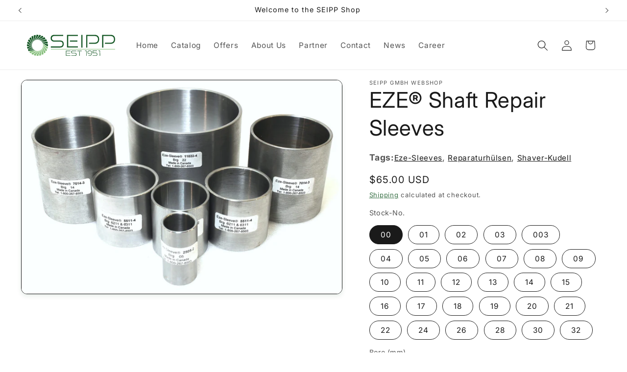

--- FILE ---
content_type: text/html; charset=utf-8
request_url: https://shop.seipp-gmbh.de/en-de/products/eze-waves-repair-sleeves
body_size: 44445
content:
<!doctype html>
<html class="js" lang="en">
  <head>
    <meta charset="utf-8">
    <meta http-equiv="X-UA-Compatible" content="IE=edge">
    <meta name="viewport" content="width=device-width,initial-scale=1">
    <meta name="theme-color" content="">
    <link rel="canonical" href="https://shop.seipp-gmbh.de/en-de/products/eze-waves-repair-sleeves"><link rel="icon" type="image/png" href="//shop.seipp-gmbh.de/cdn/shop/files/favicon.png?crop=center&height=32&v=1761029791&width=32"><link rel="preconnect" href="https://fonts.shopifycdn.com" crossorigin><title>
      EZE® Shaft Repair Sleeves
 &ndash; Seipp GmbH Webshop</title>

    
      <meta name="description" content="Fracture and failure-proof under normal bearing stress, shaft remains free from welding-induced stresses and porosity.">
    

    

<meta property="og:site_name" content="Seipp GmbH Webshop">
<meta property="og:url" content="https://shop.seipp-gmbh.de/en-de/products/eze-waves-repair-sleeves">
<meta property="og:title" content="EZE® Shaft Repair Sleeves">
<meta property="og:type" content="product">
<meta property="og:description" content="Fracture and failure-proof under normal bearing stress, shaft remains free from welding-induced stresses and porosity."><meta property="og:image" content="http://shop.seipp-gmbh.de/cdn/shop/files/EZE-Wellen-Reparaturhuelsen.jpg?v=1760966831">
  <meta property="og:image:secure_url" content="https://shop.seipp-gmbh.de/cdn/shop/files/EZE-Wellen-Reparaturhuelsen.jpg?v=1760966831">
  <meta property="og:image:width" content="2560">
  <meta property="og:image:height" content="1707"><meta property="og:price:amount" content="65.00">
  <meta property="og:price:currency" content="USD"><meta name="twitter:card" content="summary_large_image">
<meta name="twitter:title" content="EZE® Shaft Repair Sleeves">
<meta name="twitter:description" content="Fracture and failure-proof under normal bearing stress, shaft remains free from welding-induced stresses and porosity.">


    <script src="//shop.seipp-gmbh.de/cdn/shop/t/16/assets/constants.js?v=132983761750457495441769505234" defer="defer"></script>
    <script src="//shop.seipp-gmbh.de/cdn/shop/t/16/assets/pubsub.js?v=25310214064522200911769505234" defer="defer"></script>
    <script src="//shop.seipp-gmbh.de/cdn/shop/t/16/assets/global.js?v=7301445359237545521769505234" defer="defer"></script>
    <script src="//shop.seipp-gmbh.de/cdn/shop/t/16/assets/details-disclosure.js?v=13653116266235556501769505234" defer="defer"></script>
    <script src="//shop.seipp-gmbh.de/cdn/shop/t/16/assets/details-modal.js?v=25581673532751508451769505234" defer="defer"></script>
    <script src="//shop.seipp-gmbh.de/cdn/shop/t/16/assets/search-form.js?v=133129549252120666541769505234" defer="defer"></script><script src="//shop.seipp-gmbh.de/cdn/shop/t/16/assets/animations.js?v=88693664871331136111769505234" defer="defer"></script><script>window.performance && window.performance.mark && window.performance.mark('shopify.content_for_header.start');</script><meta id="shopify-digital-wallet" name="shopify-digital-wallet" content="/12508691/digital_wallets/dialog">
<meta name="shopify-checkout-api-token" content="a1a4c8bd4d40c77d3aac30f1faad9d5d">
<link rel="alternate" hreflang="x-default" href="https://shop.seipp-gmbh.de/products/eze-wellen-reparaturhulsen">
<link rel="alternate" hreflang="de" href="https://shop.seipp-gmbh.de/products/eze-wellen-reparaturhulsen">
<link rel="alternate" hreflang="en" href="https://shop.seipp-gmbh.de/en/products/eze-waves-repair-sleeves">
<link rel="alternate" hreflang="en-AC" href="https://shop.seipp-gmbh.de/en-de/products/eze-waves-repair-sleeves">
<link rel="alternate" hreflang="en-AD" href="https://shop.seipp-gmbh.de/en-de/products/eze-waves-repair-sleeves">
<link rel="alternate" hreflang="en-AE" href="https://shop.seipp-gmbh.de/en-de/products/eze-waves-repair-sleeves">
<link rel="alternate" hreflang="en-AF" href="https://shop.seipp-gmbh.de/en-de/products/eze-waves-repair-sleeves">
<link rel="alternate" hreflang="en-AG" href="https://shop.seipp-gmbh.de/en-de/products/eze-waves-repair-sleeves">
<link rel="alternate" hreflang="en-AI" href="https://shop.seipp-gmbh.de/en-de/products/eze-waves-repair-sleeves">
<link rel="alternate" hreflang="en-AL" href="https://shop.seipp-gmbh.de/en-de/products/eze-waves-repair-sleeves">
<link rel="alternate" hreflang="en-AM" href="https://shop.seipp-gmbh.de/en-de/products/eze-waves-repair-sleeves">
<link rel="alternate" hreflang="en-AO" href="https://shop.seipp-gmbh.de/en-de/products/eze-waves-repair-sleeves">
<link rel="alternate" hreflang="en-AR" href="https://shop.seipp-gmbh.de/en-de/products/eze-waves-repair-sleeves">
<link rel="alternate" hreflang="en-AT" href="https://shop.seipp-gmbh.de/en-de/products/eze-waves-repair-sleeves">
<link rel="alternate" hreflang="en-AU" href="https://shop.seipp-gmbh.de/en-de/products/eze-waves-repair-sleeves">
<link rel="alternate" hreflang="en-AW" href="https://shop.seipp-gmbh.de/en-de/products/eze-waves-repair-sleeves">
<link rel="alternate" hreflang="en-AX" href="https://shop.seipp-gmbh.de/en-de/products/eze-waves-repair-sleeves">
<link rel="alternate" hreflang="en-AZ" href="https://shop.seipp-gmbh.de/en-de/products/eze-waves-repair-sleeves">
<link rel="alternate" hreflang="en-BA" href="https://shop.seipp-gmbh.de/en-de/products/eze-waves-repair-sleeves">
<link rel="alternate" hreflang="en-BB" href="https://shop.seipp-gmbh.de/en-de/products/eze-waves-repair-sleeves">
<link rel="alternate" hreflang="en-BD" href="https://shop.seipp-gmbh.de/en-de/products/eze-waves-repair-sleeves">
<link rel="alternate" hreflang="en-BE" href="https://shop.seipp-gmbh.de/en-de/products/eze-waves-repair-sleeves">
<link rel="alternate" hreflang="en-BF" href="https://shop.seipp-gmbh.de/en-de/products/eze-waves-repair-sleeves">
<link rel="alternate" hreflang="en-BG" href="https://shop.seipp-gmbh.de/en-de/products/eze-waves-repair-sleeves">
<link rel="alternate" hreflang="en-BH" href="https://shop.seipp-gmbh.de/en-de/products/eze-waves-repair-sleeves">
<link rel="alternate" hreflang="en-BI" href="https://shop.seipp-gmbh.de/en-de/products/eze-waves-repair-sleeves">
<link rel="alternate" hreflang="en-BJ" href="https://shop.seipp-gmbh.de/en-de/products/eze-waves-repair-sleeves">
<link rel="alternate" hreflang="en-BL" href="https://shop.seipp-gmbh.de/en-de/products/eze-waves-repair-sleeves">
<link rel="alternate" hreflang="en-BM" href="https://shop.seipp-gmbh.de/en-de/products/eze-waves-repair-sleeves">
<link rel="alternate" hreflang="en-BN" href="https://shop.seipp-gmbh.de/en-de/products/eze-waves-repair-sleeves">
<link rel="alternate" hreflang="en-BO" href="https://shop.seipp-gmbh.de/en-de/products/eze-waves-repair-sleeves">
<link rel="alternate" hreflang="en-BQ" href="https://shop.seipp-gmbh.de/en-de/products/eze-waves-repair-sleeves">
<link rel="alternate" hreflang="en-BR" href="https://shop.seipp-gmbh.de/en-de/products/eze-waves-repair-sleeves">
<link rel="alternate" hreflang="en-BS" href="https://shop.seipp-gmbh.de/en-de/products/eze-waves-repair-sleeves">
<link rel="alternate" hreflang="en-BT" href="https://shop.seipp-gmbh.de/en-de/products/eze-waves-repair-sleeves">
<link rel="alternate" hreflang="en-BW" href="https://shop.seipp-gmbh.de/en-de/products/eze-waves-repair-sleeves">
<link rel="alternate" hreflang="en-BY" href="https://shop.seipp-gmbh.de/en-de/products/eze-waves-repair-sleeves">
<link rel="alternate" hreflang="en-BZ" href="https://shop.seipp-gmbh.de/en-de/products/eze-waves-repair-sleeves">
<link rel="alternate" hreflang="en-CA" href="https://shop.seipp-gmbh.de/en-de/products/eze-waves-repair-sleeves">
<link rel="alternate" hreflang="en-CC" href="https://shop.seipp-gmbh.de/en-de/products/eze-waves-repair-sleeves">
<link rel="alternate" hreflang="en-CD" href="https://shop.seipp-gmbh.de/en-de/products/eze-waves-repair-sleeves">
<link rel="alternate" hreflang="en-CF" href="https://shop.seipp-gmbh.de/en-de/products/eze-waves-repair-sleeves">
<link rel="alternate" hreflang="en-CG" href="https://shop.seipp-gmbh.de/en-de/products/eze-waves-repair-sleeves">
<link rel="alternate" hreflang="en-CH" href="https://shop.seipp-gmbh.de/en-de/products/eze-waves-repair-sleeves">
<link rel="alternate" hreflang="en-CI" href="https://shop.seipp-gmbh.de/en-de/products/eze-waves-repair-sleeves">
<link rel="alternate" hreflang="en-CK" href="https://shop.seipp-gmbh.de/en-de/products/eze-waves-repair-sleeves">
<link rel="alternate" hreflang="en-CL" href="https://shop.seipp-gmbh.de/en-de/products/eze-waves-repair-sleeves">
<link rel="alternate" hreflang="en-CM" href="https://shop.seipp-gmbh.de/en-de/products/eze-waves-repair-sleeves">
<link rel="alternate" hreflang="en-CN" href="https://shop.seipp-gmbh.de/en-de/products/eze-waves-repair-sleeves">
<link rel="alternate" hreflang="en-CO" href="https://shop.seipp-gmbh.de/en-de/products/eze-waves-repair-sleeves">
<link rel="alternate" hreflang="en-CR" href="https://shop.seipp-gmbh.de/en-de/products/eze-waves-repair-sleeves">
<link rel="alternate" hreflang="en-CV" href="https://shop.seipp-gmbh.de/en-de/products/eze-waves-repair-sleeves">
<link rel="alternate" hreflang="en-CW" href="https://shop.seipp-gmbh.de/en-de/products/eze-waves-repair-sleeves">
<link rel="alternate" hreflang="en-CX" href="https://shop.seipp-gmbh.de/en-de/products/eze-waves-repair-sleeves">
<link rel="alternate" hreflang="en-CY" href="https://shop.seipp-gmbh.de/en-de/products/eze-waves-repair-sleeves">
<link rel="alternate" hreflang="en-CZ" href="https://shop.seipp-gmbh.de/en-de/products/eze-waves-repair-sleeves">
<link rel="alternate" hreflang="en-DJ" href="https://shop.seipp-gmbh.de/en-de/products/eze-waves-repair-sleeves">
<link rel="alternate" hreflang="en-DK" href="https://shop.seipp-gmbh.de/en-de/products/eze-waves-repair-sleeves">
<link rel="alternate" hreflang="en-DM" href="https://shop.seipp-gmbh.de/en-de/products/eze-waves-repair-sleeves">
<link rel="alternate" hreflang="en-DO" href="https://shop.seipp-gmbh.de/en-de/products/eze-waves-repair-sleeves">
<link rel="alternate" hreflang="en-DZ" href="https://shop.seipp-gmbh.de/en-de/products/eze-waves-repair-sleeves">
<link rel="alternate" hreflang="en-EC" href="https://shop.seipp-gmbh.de/en-de/products/eze-waves-repair-sleeves">
<link rel="alternate" hreflang="en-EE" href="https://shop.seipp-gmbh.de/en-de/products/eze-waves-repair-sleeves">
<link rel="alternate" hreflang="en-EG" href="https://shop.seipp-gmbh.de/en-de/products/eze-waves-repair-sleeves">
<link rel="alternate" hreflang="en-EH" href="https://shop.seipp-gmbh.de/en-de/products/eze-waves-repair-sleeves">
<link rel="alternate" hreflang="en-ER" href="https://shop.seipp-gmbh.de/en-de/products/eze-waves-repair-sleeves">
<link rel="alternate" hreflang="en-ES" href="https://shop.seipp-gmbh.de/en-de/products/eze-waves-repair-sleeves">
<link rel="alternate" hreflang="en-ET" href="https://shop.seipp-gmbh.de/en-de/products/eze-waves-repair-sleeves">
<link rel="alternate" hreflang="en-FI" href="https://shop.seipp-gmbh.de/en-de/products/eze-waves-repair-sleeves">
<link rel="alternate" hreflang="en-FJ" href="https://shop.seipp-gmbh.de/en-de/products/eze-waves-repair-sleeves">
<link rel="alternate" hreflang="en-FK" href="https://shop.seipp-gmbh.de/en-de/products/eze-waves-repair-sleeves">
<link rel="alternate" hreflang="en-FO" href="https://shop.seipp-gmbh.de/en-de/products/eze-waves-repair-sleeves">
<link rel="alternate" hreflang="en-FR" href="https://shop.seipp-gmbh.de/en-de/products/eze-waves-repair-sleeves">
<link rel="alternate" hreflang="en-GA" href="https://shop.seipp-gmbh.de/en-de/products/eze-waves-repair-sleeves">
<link rel="alternate" hreflang="en-GB" href="https://shop.seipp-gmbh.de/en-de/products/eze-waves-repair-sleeves">
<link rel="alternate" hreflang="en-GD" href="https://shop.seipp-gmbh.de/en-de/products/eze-waves-repair-sleeves">
<link rel="alternate" hreflang="en-GE" href="https://shop.seipp-gmbh.de/en-de/products/eze-waves-repair-sleeves">
<link rel="alternate" hreflang="en-GF" href="https://shop.seipp-gmbh.de/en-de/products/eze-waves-repair-sleeves">
<link rel="alternate" hreflang="en-GG" href="https://shop.seipp-gmbh.de/en-de/products/eze-waves-repair-sleeves">
<link rel="alternate" hreflang="en-GH" href="https://shop.seipp-gmbh.de/en-de/products/eze-waves-repair-sleeves">
<link rel="alternate" hreflang="en-GI" href="https://shop.seipp-gmbh.de/en-de/products/eze-waves-repair-sleeves">
<link rel="alternate" hreflang="en-GL" href="https://shop.seipp-gmbh.de/en-de/products/eze-waves-repair-sleeves">
<link rel="alternate" hreflang="en-GM" href="https://shop.seipp-gmbh.de/en-de/products/eze-waves-repair-sleeves">
<link rel="alternate" hreflang="en-GN" href="https://shop.seipp-gmbh.de/en-de/products/eze-waves-repair-sleeves">
<link rel="alternate" hreflang="en-GP" href="https://shop.seipp-gmbh.de/en-de/products/eze-waves-repair-sleeves">
<link rel="alternate" hreflang="en-GQ" href="https://shop.seipp-gmbh.de/en-de/products/eze-waves-repair-sleeves">
<link rel="alternate" hreflang="en-GR" href="https://shop.seipp-gmbh.de/en-de/products/eze-waves-repair-sleeves">
<link rel="alternate" hreflang="en-GS" href="https://shop.seipp-gmbh.de/en-de/products/eze-waves-repair-sleeves">
<link rel="alternate" hreflang="en-GT" href="https://shop.seipp-gmbh.de/en-de/products/eze-waves-repair-sleeves">
<link rel="alternate" hreflang="en-GW" href="https://shop.seipp-gmbh.de/en-de/products/eze-waves-repair-sleeves">
<link rel="alternate" hreflang="en-GY" href="https://shop.seipp-gmbh.de/en-de/products/eze-waves-repair-sleeves">
<link rel="alternate" hreflang="en-HK" href="https://shop.seipp-gmbh.de/en-de/products/eze-waves-repair-sleeves">
<link rel="alternate" hreflang="en-HN" href="https://shop.seipp-gmbh.de/en-de/products/eze-waves-repair-sleeves">
<link rel="alternate" hreflang="en-HR" href="https://shop.seipp-gmbh.de/en-de/products/eze-waves-repair-sleeves">
<link rel="alternate" hreflang="en-HT" href="https://shop.seipp-gmbh.de/en-de/products/eze-waves-repair-sleeves">
<link rel="alternate" hreflang="en-HU" href="https://shop.seipp-gmbh.de/en-de/products/eze-waves-repair-sleeves">
<link rel="alternate" hreflang="en-ID" href="https://shop.seipp-gmbh.de/en-de/products/eze-waves-repair-sleeves">
<link rel="alternate" hreflang="en-IE" href="https://shop.seipp-gmbh.de/en-de/products/eze-waves-repair-sleeves">
<link rel="alternate" hreflang="en-IL" href="https://shop.seipp-gmbh.de/en-de/products/eze-waves-repair-sleeves">
<link rel="alternate" hreflang="en-IM" href="https://shop.seipp-gmbh.de/en-de/products/eze-waves-repair-sleeves">
<link rel="alternate" hreflang="en-IN" href="https://shop.seipp-gmbh.de/en-de/products/eze-waves-repair-sleeves">
<link rel="alternate" hreflang="en-IO" href="https://shop.seipp-gmbh.de/en-de/products/eze-waves-repair-sleeves">
<link rel="alternate" hreflang="en-IQ" href="https://shop.seipp-gmbh.de/en-de/products/eze-waves-repair-sleeves">
<link rel="alternate" hreflang="en-IS" href="https://shop.seipp-gmbh.de/en-de/products/eze-waves-repair-sleeves">
<link rel="alternate" hreflang="en-IT" href="https://shop.seipp-gmbh.de/en-de/products/eze-waves-repair-sleeves">
<link rel="alternate" hreflang="en-JE" href="https://shop.seipp-gmbh.de/en-de/products/eze-waves-repair-sleeves">
<link rel="alternate" hreflang="en-JM" href="https://shop.seipp-gmbh.de/en-de/products/eze-waves-repair-sleeves">
<link rel="alternate" hreflang="en-JO" href="https://shop.seipp-gmbh.de/en-de/products/eze-waves-repair-sleeves">
<link rel="alternate" hreflang="en-JP" href="https://shop.seipp-gmbh.de/en-de/products/eze-waves-repair-sleeves">
<link rel="alternate" hreflang="en-KE" href="https://shop.seipp-gmbh.de/en-de/products/eze-waves-repair-sleeves">
<link rel="alternate" hreflang="en-KG" href="https://shop.seipp-gmbh.de/en-de/products/eze-waves-repair-sleeves">
<link rel="alternate" hreflang="en-KH" href="https://shop.seipp-gmbh.de/en-de/products/eze-waves-repair-sleeves">
<link rel="alternate" hreflang="en-KI" href="https://shop.seipp-gmbh.de/en-de/products/eze-waves-repair-sleeves">
<link rel="alternate" hreflang="en-KM" href="https://shop.seipp-gmbh.de/en-de/products/eze-waves-repair-sleeves">
<link rel="alternate" hreflang="en-KN" href="https://shop.seipp-gmbh.de/en-de/products/eze-waves-repair-sleeves">
<link rel="alternate" hreflang="en-KR" href="https://shop.seipp-gmbh.de/en-de/products/eze-waves-repair-sleeves">
<link rel="alternate" hreflang="en-KW" href="https://shop.seipp-gmbh.de/en-de/products/eze-waves-repair-sleeves">
<link rel="alternate" hreflang="en-KY" href="https://shop.seipp-gmbh.de/en-de/products/eze-waves-repair-sleeves">
<link rel="alternate" hreflang="en-KZ" href="https://shop.seipp-gmbh.de/en-de/products/eze-waves-repair-sleeves">
<link rel="alternate" hreflang="en-LA" href="https://shop.seipp-gmbh.de/en-de/products/eze-waves-repair-sleeves">
<link rel="alternate" hreflang="en-LB" href="https://shop.seipp-gmbh.de/en-de/products/eze-waves-repair-sleeves">
<link rel="alternate" hreflang="en-LC" href="https://shop.seipp-gmbh.de/en-de/products/eze-waves-repair-sleeves">
<link rel="alternate" hreflang="en-LI" href="https://shop.seipp-gmbh.de/en-de/products/eze-waves-repair-sleeves">
<link rel="alternate" hreflang="en-LK" href="https://shop.seipp-gmbh.de/en-de/products/eze-waves-repair-sleeves">
<link rel="alternate" hreflang="en-LR" href="https://shop.seipp-gmbh.de/en-de/products/eze-waves-repair-sleeves">
<link rel="alternate" hreflang="en-LS" href="https://shop.seipp-gmbh.de/en-de/products/eze-waves-repair-sleeves">
<link rel="alternate" hreflang="en-LT" href="https://shop.seipp-gmbh.de/en-de/products/eze-waves-repair-sleeves">
<link rel="alternate" hreflang="en-LU" href="https://shop.seipp-gmbh.de/en-de/products/eze-waves-repair-sleeves">
<link rel="alternate" hreflang="en-LV" href="https://shop.seipp-gmbh.de/en-de/products/eze-waves-repair-sleeves">
<link rel="alternate" hreflang="en-LY" href="https://shop.seipp-gmbh.de/en-de/products/eze-waves-repair-sleeves">
<link rel="alternate" hreflang="en-MA" href="https://shop.seipp-gmbh.de/en-de/products/eze-waves-repair-sleeves">
<link rel="alternate" hreflang="en-MC" href="https://shop.seipp-gmbh.de/en-de/products/eze-waves-repair-sleeves">
<link rel="alternate" hreflang="en-MD" href="https://shop.seipp-gmbh.de/en-de/products/eze-waves-repair-sleeves">
<link rel="alternate" hreflang="en-ME" href="https://shop.seipp-gmbh.de/en-de/products/eze-waves-repair-sleeves">
<link rel="alternate" hreflang="en-MF" href="https://shop.seipp-gmbh.de/en-de/products/eze-waves-repair-sleeves">
<link rel="alternate" hreflang="en-MG" href="https://shop.seipp-gmbh.de/en-de/products/eze-waves-repair-sleeves">
<link rel="alternate" hreflang="en-MK" href="https://shop.seipp-gmbh.de/en-de/products/eze-waves-repair-sleeves">
<link rel="alternate" hreflang="en-ML" href="https://shop.seipp-gmbh.de/en-de/products/eze-waves-repair-sleeves">
<link rel="alternate" hreflang="en-MM" href="https://shop.seipp-gmbh.de/en-de/products/eze-waves-repair-sleeves">
<link rel="alternate" hreflang="en-MN" href="https://shop.seipp-gmbh.de/en-de/products/eze-waves-repair-sleeves">
<link rel="alternate" hreflang="en-MO" href="https://shop.seipp-gmbh.de/en-de/products/eze-waves-repair-sleeves">
<link rel="alternate" hreflang="en-MQ" href="https://shop.seipp-gmbh.de/en-de/products/eze-waves-repair-sleeves">
<link rel="alternate" hreflang="en-MR" href="https://shop.seipp-gmbh.de/en-de/products/eze-waves-repair-sleeves">
<link rel="alternate" hreflang="en-MS" href="https://shop.seipp-gmbh.de/en-de/products/eze-waves-repair-sleeves">
<link rel="alternate" hreflang="en-MT" href="https://shop.seipp-gmbh.de/en-de/products/eze-waves-repair-sleeves">
<link rel="alternate" hreflang="en-MU" href="https://shop.seipp-gmbh.de/en-de/products/eze-waves-repair-sleeves">
<link rel="alternate" hreflang="en-MV" href="https://shop.seipp-gmbh.de/en-de/products/eze-waves-repair-sleeves">
<link rel="alternate" hreflang="en-MW" href="https://shop.seipp-gmbh.de/en-de/products/eze-waves-repair-sleeves">
<link rel="alternate" hreflang="en-MX" href="https://shop.seipp-gmbh.de/en-de/products/eze-waves-repair-sleeves">
<link rel="alternate" hreflang="en-MY" href="https://shop.seipp-gmbh.de/en-de/products/eze-waves-repair-sleeves">
<link rel="alternate" hreflang="en-MZ" href="https://shop.seipp-gmbh.de/en-de/products/eze-waves-repair-sleeves">
<link rel="alternate" hreflang="en-NA" href="https://shop.seipp-gmbh.de/en-de/products/eze-waves-repair-sleeves">
<link rel="alternate" hreflang="en-NC" href="https://shop.seipp-gmbh.de/en-de/products/eze-waves-repair-sleeves">
<link rel="alternate" hreflang="en-NE" href="https://shop.seipp-gmbh.de/en-de/products/eze-waves-repair-sleeves">
<link rel="alternate" hreflang="en-NF" href="https://shop.seipp-gmbh.de/en-de/products/eze-waves-repair-sleeves">
<link rel="alternate" hreflang="en-NG" href="https://shop.seipp-gmbh.de/en-de/products/eze-waves-repair-sleeves">
<link rel="alternate" hreflang="en-NI" href="https://shop.seipp-gmbh.de/en-de/products/eze-waves-repair-sleeves">
<link rel="alternate" hreflang="en-NL" href="https://shop.seipp-gmbh.de/en-de/products/eze-waves-repair-sleeves">
<link rel="alternate" hreflang="en-NO" href="https://shop.seipp-gmbh.de/en-de/products/eze-waves-repair-sleeves">
<link rel="alternate" hreflang="en-NP" href="https://shop.seipp-gmbh.de/en-de/products/eze-waves-repair-sleeves">
<link rel="alternate" hreflang="en-NR" href="https://shop.seipp-gmbh.de/en-de/products/eze-waves-repair-sleeves">
<link rel="alternate" hreflang="en-NU" href="https://shop.seipp-gmbh.de/en-de/products/eze-waves-repair-sleeves">
<link rel="alternate" hreflang="en-NZ" href="https://shop.seipp-gmbh.de/en-de/products/eze-waves-repair-sleeves">
<link rel="alternate" hreflang="en-OM" href="https://shop.seipp-gmbh.de/en-de/products/eze-waves-repair-sleeves">
<link rel="alternate" hreflang="en-PA" href="https://shop.seipp-gmbh.de/en-de/products/eze-waves-repair-sleeves">
<link rel="alternate" hreflang="en-PE" href="https://shop.seipp-gmbh.de/en-de/products/eze-waves-repair-sleeves">
<link rel="alternate" hreflang="en-PF" href="https://shop.seipp-gmbh.de/en-de/products/eze-waves-repair-sleeves">
<link rel="alternate" hreflang="en-PG" href="https://shop.seipp-gmbh.de/en-de/products/eze-waves-repair-sleeves">
<link rel="alternate" hreflang="en-PH" href="https://shop.seipp-gmbh.de/en-de/products/eze-waves-repair-sleeves">
<link rel="alternate" hreflang="en-PK" href="https://shop.seipp-gmbh.de/en-de/products/eze-waves-repair-sleeves">
<link rel="alternate" hreflang="en-PL" href="https://shop.seipp-gmbh.de/en-de/products/eze-waves-repair-sleeves">
<link rel="alternate" hreflang="en-PM" href="https://shop.seipp-gmbh.de/en-de/products/eze-waves-repair-sleeves">
<link rel="alternate" hreflang="en-PN" href="https://shop.seipp-gmbh.de/en-de/products/eze-waves-repair-sleeves">
<link rel="alternate" hreflang="en-PS" href="https://shop.seipp-gmbh.de/en-de/products/eze-waves-repair-sleeves">
<link rel="alternate" hreflang="en-PT" href="https://shop.seipp-gmbh.de/en-de/products/eze-waves-repair-sleeves">
<link rel="alternate" hreflang="en-PY" href="https://shop.seipp-gmbh.de/en-de/products/eze-waves-repair-sleeves">
<link rel="alternate" hreflang="en-QA" href="https://shop.seipp-gmbh.de/en-de/products/eze-waves-repair-sleeves">
<link rel="alternate" hreflang="en-RE" href="https://shop.seipp-gmbh.de/en-de/products/eze-waves-repair-sleeves">
<link rel="alternate" hreflang="en-RO" href="https://shop.seipp-gmbh.de/en-de/products/eze-waves-repair-sleeves">
<link rel="alternate" hreflang="en-RS" href="https://shop.seipp-gmbh.de/en-de/products/eze-waves-repair-sleeves">
<link rel="alternate" hreflang="en-RU" href="https://shop.seipp-gmbh.de/en-de/products/eze-waves-repair-sleeves">
<link rel="alternate" hreflang="en-RW" href="https://shop.seipp-gmbh.de/en-de/products/eze-waves-repair-sleeves">
<link rel="alternate" hreflang="en-SA" href="https://shop.seipp-gmbh.de/en-de/products/eze-waves-repair-sleeves">
<link rel="alternate" hreflang="en-SB" href="https://shop.seipp-gmbh.de/en-de/products/eze-waves-repair-sleeves">
<link rel="alternate" hreflang="en-SC" href="https://shop.seipp-gmbh.de/en-de/products/eze-waves-repair-sleeves">
<link rel="alternate" hreflang="en-SD" href="https://shop.seipp-gmbh.de/en-de/products/eze-waves-repair-sleeves">
<link rel="alternate" hreflang="en-SE" href="https://shop.seipp-gmbh.de/en-de/products/eze-waves-repair-sleeves">
<link rel="alternate" hreflang="en-SG" href="https://shop.seipp-gmbh.de/en-de/products/eze-waves-repair-sleeves">
<link rel="alternate" hreflang="en-SH" href="https://shop.seipp-gmbh.de/en-de/products/eze-waves-repair-sleeves">
<link rel="alternate" hreflang="en-SI" href="https://shop.seipp-gmbh.de/en-de/products/eze-waves-repair-sleeves">
<link rel="alternate" hreflang="en-SJ" href="https://shop.seipp-gmbh.de/en-de/products/eze-waves-repair-sleeves">
<link rel="alternate" hreflang="en-SK" href="https://shop.seipp-gmbh.de/en-de/products/eze-waves-repair-sleeves">
<link rel="alternate" hreflang="en-SL" href="https://shop.seipp-gmbh.de/en-de/products/eze-waves-repair-sleeves">
<link rel="alternate" hreflang="en-SM" href="https://shop.seipp-gmbh.de/en-de/products/eze-waves-repair-sleeves">
<link rel="alternate" hreflang="en-SN" href="https://shop.seipp-gmbh.de/en-de/products/eze-waves-repair-sleeves">
<link rel="alternate" hreflang="en-SO" href="https://shop.seipp-gmbh.de/en-de/products/eze-waves-repair-sleeves">
<link rel="alternate" hreflang="en-SR" href="https://shop.seipp-gmbh.de/en-de/products/eze-waves-repair-sleeves">
<link rel="alternate" hreflang="en-SS" href="https://shop.seipp-gmbh.de/en-de/products/eze-waves-repair-sleeves">
<link rel="alternate" hreflang="en-ST" href="https://shop.seipp-gmbh.de/en-de/products/eze-waves-repair-sleeves">
<link rel="alternate" hreflang="en-SV" href="https://shop.seipp-gmbh.de/en-de/products/eze-waves-repair-sleeves">
<link rel="alternate" hreflang="en-SX" href="https://shop.seipp-gmbh.de/en-de/products/eze-waves-repair-sleeves">
<link rel="alternate" hreflang="en-SZ" href="https://shop.seipp-gmbh.de/en-de/products/eze-waves-repair-sleeves">
<link rel="alternate" hreflang="en-TA" href="https://shop.seipp-gmbh.de/en-de/products/eze-waves-repair-sleeves">
<link rel="alternate" hreflang="en-TC" href="https://shop.seipp-gmbh.de/en-de/products/eze-waves-repair-sleeves">
<link rel="alternate" hreflang="en-TD" href="https://shop.seipp-gmbh.de/en-de/products/eze-waves-repair-sleeves">
<link rel="alternate" hreflang="en-TF" href="https://shop.seipp-gmbh.de/en-de/products/eze-waves-repair-sleeves">
<link rel="alternate" hreflang="en-TG" href="https://shop.seipp-gmbh.de/en-de/products/eze-waves-repair-sleeves">
<link rel="alternate" hreflang="en-TH" href="https://shop.seipp-gmbh.de/en-de/products/eze-waves-repair-sleeves">
<link rel="alternate" hreflang="en-TJ" href="https://shop.seipp-gmbh.de/en-de/products/eze-waves-repair-sleeves">
<link rel="alternate" hreflang="en-TK" href="https://shop.seipp-gmbh.de/en-de/products/eze-waves-repair-sleeves">
<link rel="alternate" hreflang="en-TL" href="https://shop.seipp-gmbh.de/en-de/products/eze-waves-repair-sleeves">
<link rel="alternate" hreflang="en-TM" href="https://shop.seipp-gmbh.de/en-de/products/eze-waves-repair-sleeves">
<link rel="alternate" hreflang="en-TN" href="https://shop.seipp-gmbh.de/en-de/products/eze-waves-repair-sleeves">
<link rel="alternate" hreflang="en-TO" href="https://shop.seipp-gmbh.de/en-de/products/eze-waves-repair-sleeves">
<link rel="alternate" hreflang="en-TR" href="https://shop.seipp-gmbh.de/en-de/products/eze-waves-repair-sleeves">
<link rel="alternate" hreflang="en-TT" href="https://shop.seipp-gmbh.de/en-de/products/eze-waves-repair-sleeves">
<link rel="alternate" hreflang="en-TV" href="https://shop.seipp-gmbh.de/en-de/products/eze-waves-repair-sleeves">
<link rel="alternate" hreflang="en-TW" href="https://shop.seipp-gmbh.de/en-de/products/eze-waves-repair-sleeves">
<link rel="alternate" hreflang="en-TZ" href="https://shop.seipp-gmbh.de/en-de/products/eze-waves-repair-sleeves">
<link rel="alternate" hreflang="en-UA" href="https://shop.seipp-gmbh.de/en-de/products/eze-waves-repair-sleeves">
<link rel="alternate" hreflang="en-UG" href="https://shop.seipp-gmbh.de/en-de/products/eze-waves-repair-sleeves">
<link rel="alternate" hreflang="en-UM" href="https://shop.seipp-gmbh.de/en-de/products/eze-waves-repair-sleeves">
<link rel="alternate" hreflang="en-US" href="https://shop.seipp-gmbh.de/en-de/products/eze-waves-repair-sleeves">
<link rel="alternate" hreflang="en-UY" href="https://shop.seipp-gmbh.de/en-de/products/eze-waves-repair-sleeves">
<link rel="alternate" hreflang="en-UZ" href="https://shop.seipp-gmbh.de/en-de/products/eze-waves-repair-sleeves">
<link rel="alternate" hreflang="en-VA" href="https://shop.seipp-gmbh.de/en-de/products/eze-waves-repair-sleeves">
<link rel="alternate" hreflang="en-VC" href="https://shop.seipp-gmbh.de/en-de/products/eze-waves-repair-sleeves">
<link rel="alternate" hreflang="en-VE" href="https://shop.seipp-gmbh.de/en-de/products/eze-waves-repair-sleeves">
<link rel="alternate" hreflang="en-VG" href="https://shop.seipp-gmbh.de/en-de/products/eze-waves-repair-sleeves">
<link rel="alternate" hreflang="en-VN" href="https://shop.seipp-gmbh.de/en-de/products/eze-waves-repair-sleeves">
<link rel="alternate" hreflang="en-VU" href="https://shop.seipp-gmbh.de/en-de/products/eze-waves-repair-sleeves">
<link rel="alternate" hreflang="en-WF" href="https://shop.seipp-gmbh.de/en-de/products/eze-waves-repair-sleeves">
<link rel="alternate" hreflang="en-WS" href="https://shop.seipp-gmbh.de/en-de/products/eze-waves-repair-sleeves">
<link rel="alternate" hreflang="en-XK" href="https://shop.seipp-gmbh.de/en-de/products/eze-waves-repair-sleeves">
<link rel="alternate" hreflang="en-YE" href="https://shop.seipp-gmbh.de/en-de/products/eze-waves-repair-sleeves">
<link rel="alternate" hreflang="en-YT" href="https://shop.seipp-gmbh.de/en-de/products/eze-waves-repair-sleeves">
<link rel="alternate" hreflang="en-ZA" href="https://shop.seipp-gmbh.de/en-de/products/eze-waves-repair-sleeves">
<link rel="alternate" hreflang="en-ZM" href="https://shop.seipp-gmbh.de/en-de/products/eze-waves-repair-sleeves">
<link rel="alternate" hreflang="en-ZW" href="https://shop.seipp-gmbh.de/en-de/products/eze-waves-repair-sleeves">
<link rel="alternate" type="application/json+oembed" href="https://shop.seipp-gmbh.de/en-de/products/eze-waves-repair-sleeves.oembed">
<script async="async" src="/checkouts/internal/preloads.js?locale=en-BM"></script>
<link rel="preconnect" href="https://shop.app" crossorigin="anonymous">
<script async="async" src="https://shop.app/checkouts/internal/preloads.js?locale=en-BM&shop_id=12508691" crossorigin="anonymous"></script>
<script id="apple-pay-shop-capabilities" type="application/json">{"shopId":12508691,"countryCode":"DE","currencyCode":"USD","merchantCapabilities":["supports3DS"],"merchantId":"gid:\/\/shopify\/Shop\/12508691","merchantName":"Seipp GmbH Webshop","requiredBillingContactFields":["postalAddress","email","phone"],"requiredShippingContactFields":["postalAddress","email","phone"],"shippingType":"shipping","supportedNetworks":["visa","maestro","masterCard","amex"],"total":{"type":"pending","label":"Seipp GmbH Webshop","amount":"1.00"},"shopifyPaymentsEnabled":true,"supportsSubscriptions":true}</script>
<script id="shopify-features" type="application/json">{"accessToken":"a1a4c8bd4d40c77d3aac30f1faad9d5d","betas":["rich-media-storefront-analytics"],"domain":"shop.seipp-gmbh.de","predictiveSearch":true,"shopId":12508691,"locale":"en"}</script>
<script>var Shopify = Shopify || {};
Shopify.shop = "seipp-gmbh-webshop.myshopify.com";
Shopify.locale = "en";
Shopify.currency = {"active":"USD","rate":"1.2190224"};
Shopify.country = "BM";
Shopify.theme = {"name":"Dawn_Relaunch_2026","id":192748552456,"schema_name":"Dawn","schema_version":"15.4.1","theme_store_id":887,"role":"main"};
Shopify.theme.handle = "null";
Shopify.theme.style = {"id":null,"handle":null};
Shopify.cdnHost = "shop.seipp-gmbh.de/cdn";
Shopify.routes = Shopify.routes || {};
Shopify.routes.root = "/en-de/";</script>
<script type="module">!function(o){(o.Shopify=o.Shopify||{}).modules=!0}(window);</script>
<script>!function(o){function n(){var o=[];function n(){o.push(Array.prototype.slice.apply(arguments))}return n.q=o,n}var t=o.Shopify=o.Shopify||{};t.loadFeatures=n(),t.autoloadFeatures=n()}(window);</script>
<script>
  window.ShopifyPay = window.ShopifyPay || {};
  window.ShopifyPay.apiHost = "shop.app\/pay";
  window.ShopifyPay.redirectState = null;
</script>
<script id="shop-js-analytics" type="application/json">{"pageType":"product"}</script>
<script defer="defer" async type="module" src="//shop.seipp-gmbh.de/cdn/shopifycloud/shop-js/modules/v2/client.init-shop-cart-sync_BN7fPSNr.en.esm.js"></script>
<script defer="defer" async type="module" src="//shop.seipp-gmbh.de/cdn/shopifycloud/shop-js/modules/v2/chunk.common_Cbph3Kss.esm.js"></script>
<script defer="defer" async type="module" src="//shop.seipp-gmbh.de/cdn/shopifycloud/shop-js/modules/v2/chunk.modal_DKumMAJ1.esm.js"></script>
<script type="module">
  await import("//shop.seipp-gmbh.de/cdn/shopifycloud/shop-js/modules/v2/client.init-shop-cart-sync_BN7fPSNr.en.esm.js");
await import("//shop.seipp-gmbh.de/cdn/shopifycloud/shop-js/modules/v2/chunk.common_Cbph3Kss.esm.js");
await import("//shop.seipp-gmbh.de/cdn/shopifycloud/shop-js/modules/v2/chunk.modal_DKumMAJ1.esm.js");

  window.Shopify.SignInWithShop?.initShopCartSync?.({"fedCMEnabled":true,"windoidEnabled":true});

</script>
<script>
  window.Shopify = window.Shopify || {};
  if (!window.Shopify.featureAssets) window.Shopify.featureAssets = {};
  window.Shopify.featureAssets['shop-js'] = {"shop-cart-sync":["modules/v2/client.shop-cart-sync_CJVUk8Jm.en.esm.js","modules/v2/chunk.common_Cbph3Kss.esm.js","modules/v2/chunk.modal_DKumMAJ1.esm.js"],"init-fed-cm":["modules/v2/client.init-fed-cm_7Fvt41F4.en.esm.js","modules/v2/chunk.common_Cbph3Kss.esm.js","modules/v2/chunk.modal_DKumMAJ1.esm.js"],"init-shop-email-lookup-coordinator":["modules/v2/client.init-shop-email-lookup-coordinator_Cc088_bR.en.esm.js","modules/v2/chunk.common_Cbph3Kss.esm.js","modules/v2/chunk.modal_DKumMAJ1.esm.js"],"init-windoid":["modules/v2/client.init-windoid_hPopwJRj.en.esm.js","modules/v2/chunk.common_Cbph3Kss.esm.js","modules/v2/chunk.modal_DKumMAJ1.esm.js"],"shop-button":["modules/v2/client.shop-button_B0jaPSNF.en.esm.js","modules/v2/chunk.common_Cbph3Kss.esm.js","modules/v2/chunk.modal_DKumMAJ1.esm.js"],"shop-cash-offers":["modules/v2/client.shop-cash-offers_DPIskqss.en.esm.js","modules/v2/chunk.common_Cbph3Kss.esm.js","modules/v2/chunk.modal_DKumMAJ1.esm.js"],"shop-toast-manager":["modules/v2/client.shop-toast-manager_CK7RT69O.en.esm.js","modules/v2/chunk.common_Cbph3Kss.esm.js","modules/v2/chunk.modal_DKumMAJ1.esm.js"],"init-shop-cart-sync":["modules/v2/client.init-shop-cart-sync_BN7fPSNr.en.esm.js","modules/v2/chunk.common_Cbph3Kss.esm.js","modules/v2/chunk.modal_DKumMAJ1.esm.js"],"init-customer-accounts-sign-up":["modules/v2/client.init-customer-accounts-sign-up_CfPf4CXf.en.esm.js","modules/v2/client.shop-login-button_DeIztwXF.en.esm.js","modules/v2/chunk.common_Cbph3Kss.esm.js","modules/v2/chunk.modal_DKumMAJ1.esm.js"],"pay-button":["modules/v2/client.pay-button_CgIwFSYN.en.esm.js","modules/v2/chunk.common_Cbph3Kss.esm.js","modules/v2/chunk.modal_DKumMAJ1.esm.js"],"init-customer-accounts":["modules/v2/client.init-customer-accounts_DQ3x16JI.en.esm.js","modules/v2/client.shop-login-button_DeIztwXF.en.esm.js","modules/v2/chunk.common_Cbph3Kss.esm.js","modules/v2/chunk.modal_DKumMAJ1.esm.js"],"avatar":["modules/v2/client.avatar_BTnouDA3.en.esm.js"],"init-shop-for-new-customer-accounts":["modules/v2/client.init-shop-for-new-customer-accounts_CsZy_esa.en.esm.js","modules/v2/client.shop-login-button_DeIztwXF.en.esm.js","modules/v2/chunk.common_Cbph3Kss.esm.js","modules/v2/chunk.modal_DKumMAJ1.esm.js"],"shop-follow-button":["modules/v2/client.shop-follow-button_BRMJjgGd.en.esm.js","modules/v2/chunk.common_Cbph3Kss.esm.js","modules/v2/chunk.modal_DKumMAJ1.esm.js"],"checkout-modal":["modules/v2/client.checkout-modal_B9Drz_yf.en.esm.js","modules/v2/chunk.common_Cbph3Kss.esm.js","modules/v2/chunk.modal_DKumMAJ1.esm.js"],"shop-login-button":["modules/v2/client.shop-login-button_DeIztwXF.en.esm.js","modules/v2/chunk.common_Cbph3Kss.esm.js","modules/v2/chunk.modal_DKumMAJ1.esm.js"],"lead-capture":["modules/v2/client.lead-capture_DXYzFM3R.en.esm.js","modules/v2/chunk.common_Cbph3Kss.esm.js","modules/v2/chunk.modal_DKumMAJ1.esm.js"],"shop-login":["modules/v2/client.shop-login_CA5pJqmO.en.esm.js","modules/v2/chunk.common_Cbph3Kss.esm.js","modules/v2/chunk.modal_DKumMAJ1.esm.js"],"payment-terms":["modules/v2/client.payment-terms_BxzfvcZJ.en.esm.js","modules/v2/chunk.common_Cbph3Kss.esm.js","modules/v2/chunk.modal_DKumMAJ1.esm.js"]};
</script>
<script>(function() {
  var isLoaded = false;
  function asyncLoad() {
    if (isLoaded) return;
    isLoaded = true;
    var urls = ["https:\/\/reviews.debutify.com\/js\/installed.js?shop=seipp-gmbh-webshop.myshopify.com"];
    for (var i = 0; i < urls.length; i++) {
      var s = document.createElement('script');
      s.type = 'text/javascript';
      s.async = true;
      s.src = urls[i];
      var x = document.getElementsByTagName('script')[0];
      x.parentNode.insertBefore(s, x);
    }
  };
  if(window.attachEvent) {
    window.attachEvent('onload', asyncLoad);
  } else {
    window.addEventListener('load', asyncLoad, false);
  }
})();</script>
<script id="__st">var __st={"a":12508691,"offset":3600,"reqid":"887b9da6-1427-4f7c-9055-c158a35d95d9-1769720711","pageurl":"shop.seipp-gmbh.de\/en-de\/products\/eze-waves-repair-sleeves","u":"a11065056cb1","p":"product","rtyp":"product","rid":8985197383};</script>
<script>window.ShopifyPaypalV4VisibilityTracking = true;</script>
<script id="captcha-bootstrap">!function(){'use strict';const t='contact',e='account',n='new_comment',o=[[t,t],['blogs',n],['comments',n],[t,'customer']],c=[[e,'customer_login'],[e,'guest_login'],[e,'recover_customer_password'],[e,'create_customer']],r=t=>t.map((([t,e])=>`form[action*='/${t}']:not([data-nocaptcha='true']) input[name='form_type'][value='${e}']`)).join(','),a=t=>()=>t?[...document.querySelectorAll(t)].map((t=>t.form)):[];function s(){const t=[...o],e=r(t);return a(e)}const i='password',u='form_key',d=['recaptcha-v3-token','g-recaptcha-response','h-captcha-response',i],f=()=>{try{return window.sessionStorage}catch{return}},m='__shopify_v',_=t=>t.elements[u];function p(t,e,n=!1){try{const o=window.sessionStorage,c=JSON.parse(o.getItem(e)),{data:r}=function(t){const{data:e,action:n}=t;return t[m]||n?{data:e,action:n}:{data:t,action:n}}(c);for(const[e,n]of Object.entries(r))t.elements[e]&&(t.elements[e].value=n);n&&o.removeItem(e)}catch(o){console.error('form repopulation failed',{error:o})}}const l='form_type',E='cptcha';function T(t){t.dataset[E]=!0}const w=window,h=w.document,L='Shopify',v='ce_forms',y='captcha';let A=!1;((t,e)=>{const n=(g='f06e6c50-85a8-45c8-87d0-21a2b65856fe',I='https://cdn.shopify.com/shopifycloud/storefront-forms-hcaptcha/ce_storefront_forms_captcha_hcaptcha.v1.5.2.iife.js',D={infoText:'Protected by hCaptcha',privacyText:'Privacy',termsText:'Terms'},(t,e,n)=>{const o=w[L][v],c=o.bindForm;if(c)return c(t,g,e,D).then(n);var r;o.q.push([[t,g,e,D],n]),r=I,A||(h.body.append(Object.assign(h.createElement('script'),{id:'captcha-provider',async:!0,src:r})),A=!0)});var g,I,D;w[L]=w[L]||{},w[L][v]=w[L][v]||{},w[L][v].q=[],w[L][y]=w[L][y]||{},w[L][y].protect=function(t,e){n(t,void 0,e),T(t)},Object.freeze(w[L][y]),function(t,e,n,w,h,L){const[v,y,A,g]=function(t,e,n){const i=e?o:[],u=t?c:[],d=[...i,...u],f=r(d),m=r(i),_=r(d.filter((([t,e])=>n.includes(e))));return[a(f),a(m),a(_),s()]}(w,h,L),I=t=>{const e=t.target;return e instanceof HTMLFormElement?e:e&&e.form},D=t=>v().includes(t);t.addEventListener('submit',(t=>{const e=I(t);if(!e)return;const n=D(e)&&!e.dataset.hcaptchaBound&&!e.dataset.recaptchaBound,o=_(e),c=g().includes(e)&&(!o||!o.value);(n||c)&&t.preventDefault(),c&&!n&&(function(t){try{if(!f())return;!function(t){const e=f();if(!e)return;const n=_(t);if(!n)return;const o=n.value;o&&e.removeItem(o)}(t);const e=Array.from(Array(32),(()=>Math.random().toString(36)[2])).join('');!function(t,e){_(t)||t.append(Object.assign(document.createElement('input'),{type:'hidden',name:u})),t.elements[u].value=e}(t,e),function(t,e){const n=f();if(!n)return;const o=[...t.querySelectorAll(`input[type='${i}']`)].map((({name:t})=>t)),c=[...d,...o],r={};for(const[a,s]of new FormData(t).entries())c.includes(a)||(r[a]=s);n.setItem(e,JSON.stringify({[m]:1,action:t.action,data:r}))}(t,e)}catch(e){console.error('failed to persist form',e)}}(e),e.submit())}));const S=(t,e)=>{t&&!t.dataset[E]&&(n(t,e.some((e=>e===t))),T(t))};for(const o of['focusin','change'])t.addEventListener(o,(t=>{const e=I(t);D(e)&&S(e,y())}));const B=e.get('form_key'),M=e.get(l),P=B&&M;t.addEventListener('DOMContentLoaded',(()=>{const t=y();if(P)for(const e of t)e.elements[l].value===M&&p(e,B);[...new Set([...A(),...v().filter((t=>'true'===t.dataset.shopifyCaptcha))])].forEach((e=>S(e,t)))}))}(h,new URLSearchParams(w.location.search),n,t,e,['guest_login'])})(!0,!0)}();</script>
<script integrity="sha256-4kQ18oKyAcykRKYeNunJcIwy7WH5gtpwJnB7kiuLZ1E=" data-source-attribution="shopify.loadfeatures" defer="defer" src="//shop.seipp-gmbh.de/cdn/shopifycloud/storefront/assets/storefront/load_feature-a0a9edcb.js" crossorigin="anonymous"></script>
<script crossorigin="anonymous" defer="defer" src="//shop.seipp-gmbh.de/cdn/shopifycloud/storefront/assets/shopify_pay/storefront-65b4c6d7.js?v=20250812"></script>
<script data-source-attribution="shopify.dynamic_checkout.dynamic.init">var Shopify=Shopify||{};Shopify.PaymentButton=Shopify.PaymentButton||{isStorefrontPortableWallets:!0,init:function(){window.Shopify.PaymentButton.init=function(){};var t=document.createElement("script");t.src="https://shop.seipp-gmbh.de/cdn/shopifycloud/portable-wallets/latest/portable-wallets.en.js",t.type="module",document.head.appendChild(t)}};
</script>
<script data-source-attribution="shopify.dynamic_checkout.buyer_consent">
  function portableWalletsHideBuyerConsent(e){var t=document.getElementById("shopify-buyer-consent"),n=document.getElementById("shopify-subscription-policy-button");t&&n&&(t.classList.add("hidden"),t.setAttribute("aria-hidden","true"),n.removeEventListener("click",e))}function portableWalletsShowBuyerConsent(e){var t=document.getElementById("shopify-buyer-consent"),n=document.getElementById("shopify-subscription-policy-button");t&&n&&(t.classList.remove("hidden"),t.removeAttribute("aria-hidden"),n.addEventListener("click",e))}window.Shopify?.PaymentButton&&(window.Shopify.PaymentButton.hideBuyerConsent=portableWalletsHideBuyerConsent,window.Shopify.PaymentButton.showBuyerConsent=portableWalletsShowBuyerConsent);
</script>
<script data-source-attribution="shopify.dynamic_checkout.cart.bootstrap">document.addEventListener("DOMContentLoaded",(function(){function t(){return document.querySelector("shopify-accelerated-checkout-cart, shopify-accelerated-checkout")}if(t())Shopify.PaymentButton.init();else{new MutationObserver((function(e,n){t()&&(Shopify.PaymentButton.init(),n.disconnect())})).observe(document.body,{childList:!0,subtree:!0})}}));
</script>
<script id='scb4127' type='text/javascript' async='' src='https://shop.seipp-gmbh.de/cdn/shopifycloud/privacy-banner/storefront-banner.js'></script><link id="shopify-accelerated-checkout-styles" rel="stylesheet" media="screen" href="https://shop.seipp-gmbh.de/cdn/shopifycloud/portable-wallets/latest/accelerated-checkout-backwards-compat.css" crossorigin="anonymous">
<style id="shopify-accelerated-checkout-cart">
        #shopify-buyer-consent {
  margin-top: 1em;
  display: inline-block;
  width: 100%;
}

#shopify-buyer-consent.hidden {
  display: none;
}

#shopify-subscription-policy-button {
  background: none;
  border: none;
  padding: 0;
  text-decoration: underline;
  font-size: inherit;
  cursor: pointer;
}

#shopify-subscription-policy-button::before {
  box-shadow: none;
}

      </style>
<script id="sections-script" data-sections="header" defer="defer" src="//shop.seipp-gmbh.de/cdn/shop/t/16/compiled_assets/scripts.js?v=2090"></script>
<script>window.performance && window.performance.mark && window.performance.mark('shopify.content_for_header.end');</script>


    <style data-shopify>
      @font-face {
  font-family: Inter;
  font-weight: 400;
  font-style: normal;
  font-display: swap;
  src: url("//shop.seipp-gmbh.de/cdn/fonts/inter/inter_n4.b2a3f24c19b4de56e8871f609e73ca7f6d2e2bb9.woff2") format("woff2"),
       url("//shop.seipp-gmbh.de/cdn/fonts/inter/inter_n4.af8052d517e0c9ffac7b814872cecc27ae1fa132.woff") format("woff");
}

      @font-face {
  font-family: Inter;
  font-weight: 700;
  font-style: normal;
  font-display: swap;
  src: url("//shop.seipp-gmbh.de/cdn/fonts/inter/inter_n7.02711e6b374660cfc7915d1afc1c204e633421e4.woff2") format("woff2"),
       url("//shop.seipp-gmbh.de/cdn/fonts/inter/inter_n7.6dab87426f6b8813070abd79972ceaf2f8d3b012.woff") format("woff");
}

      @font-face {
  font-family: Inter;
  font-weight: 400;
  font-style: italic;
  font-display: swap;
  src: url("//shop.seipp-gmbh.de/cdn/fonts/inter/inter_i4.feae1981dda792ab80d117249d9c7e0f1017e5b3.woff2") format("woff2"),
       url("//shop.seipp-gmbh.de/cdn/fonts/inter/inter_i4.62773b7113d5e5f02c71486623cf828884c85c6e.woff") format("woff");
}

      @font-face {
  font-family: Inter;
  font-weight: 700;
  font-style: italic;
  font-display: swap;
  src: url("//shop.seipp-gmbh.de/cdn/fonts/inter/inter_i7.b377bcd4cc0f160622a22d638ae7e2cd9b86ea4c.woff2") format("woff2"),
       url("//shop.seipp-gmbh.de/cdn/fonts/inter/inter_i7.7c69a6a34e3bb44fcf6f975857e13b9a9b25beb4.woff") format("woff");
}

      @font-face {
  font-family: Inter;
  font-weight: 400;
  font-style: normal;
  font-display: swap;
  src: url("//shop.seipp-gmbh.de/cdn/fonts/inter/inter_n4.b2a3f24c19b4de56e8871f609e73ca7f6d2e2bb9.woff2") format("woff2"),
       url("//shop.seipp-gmbh.de/cdn/fonts/inter/inter_n4.af8052d517e0c9ffac7b814872cecc27ae1fa132.woff") format("woff");
}


      
        :root,
        .color-scheme-1 {
          --color-background: 255,255,255;
        
          --gradient-background: #ffffff;
        

        

        --color-foreground: 26,26,26;
        --color-background-contrast: 191,191,191;
        --color-shadow: 22,88,38;
        --color-button: 22,88,38;
        --color-button-text: 255,255,255;
        --color-secondary-button: 255,255,255;
        --color-secondary-button-text: 22,88,38;
        --color-link: 22,88,38;
        --color-badge-foreground: 26,26,26;
        --color-badge-background: 255,255,255;
        --color-badge-border: 26,26,26;
        --payment-terms-background-color: rgb(255 255 255);
      }
      
        
        .color-scheme-2 {
          --color-background: 249,249,249;
        
          --gradient-background: #f9f9f9;
        

        

        --color-foreground: 26,26,26;
        --color-background-contrast: 185,185,185;
        --color-shadow: 136,192,126;
        --color-button: 22,88,38;
        --color-button-text: 255,255,255;
        --color-secondary-button: 249,249,249;
        --color-secondary-button-text: 22,88,38;
        --color-link: 22,88,38;
        --color-badge-foreground: 26,26,26;
        --color-badge-background: 249,249,249;
        --color-badge-border: 26,26,26;
        --payment-terms-background-color: rgb(249 249 249);
      }
      
        
        .color-scheme-3 {
          --color-background: 22,88,38;
        
          --gradient-background: #165826;
        

        

        --color-foreground: 255,255,255;
        --color-background-contrast: 27,108,47;
        --color-shadow: 26,26,26;
        --color-button: 255,255,255;
        --color-button-text: 22,88,38;
        --color-secondary-button: 22,88,38;
        --color-secondary-button-text: 255,255,255;
        --color-link: 255,255,255;
        --color-badge-foreground: 255,255,255;
        --color-badge-background: 22,88,38;
        --color-badge-border: 255,255,255;
        --payment-terms-background-color: rgb(22 88 38);
      }
      

      body, .color-scheme-1, .color-scheme-2, .color-scheme-3 {
        color: rgba(var(--color-foreground), 0.75);
        background-color: rgb(var(--color-background));
      }

      :root {
        --font-body-family: Inter, sans-serif;
        --font-body-style: normal;
        --font-body-weight: 400;
        --font-body-weight-bold: 700;

        --font-heading-family: Inter, sans-serif;
        --font-heading-style: normal;
        --font-heading-weight: 400;

        --font-body-scale: 1.1;
        --font-heading-scale: 1.0;

        --media-padding: px;
        --media-border-opacity: 1.0;
        --media-border-width: 1px;
        --media-radius: 12px;
        --media-shadow-opacity: 0.1;
        --media-shadow-horizontal-offset: 0px;
        --media-shadow-vertical-offset: 4px;
        --media-shadow-blur-radius: 10px;
        --media-shadow-visible: 1;

        --page-width: 120rem;
        --page-width-margin: 0rem;

        --product-card-image-padding: 0.0rem;
        --product-card-corner-radius: 1.2rem;
        --product-card-text-alignment: left;
        --product-card-border-width: 0.1rem;
        --product-card-border-opacity: 1.0;
        --product-card-shadow-opacity: 0.1;
        --product-card-shadow-visible: 1;
        --product-card-shadow-horizontal-offset: 0.0rem;
        --product-card-shadow-vertical-offset: 0.4rem;
        --product-card-shadow-blur-radius: 1.0rem;

        --collection-card-image-padding: 0.0rem;
        --collection-card-corner-radius: 1.2rem;
        --collection-card-text-alignment: left;
        --collection-card-border-width: 0.1rem;
        --collection-card-border-opacity: 1.0;
        --collection-card-shadow-opacity: 0.1;
        --collection-card-shadow-visible: 1;
        --collection-card-shadow-horizontal-offset: 0.0rem;
        --collection-card-shadow-vertical-offset: 0.4rem;
        --collection-card-shadow-blur-radius: 1.0rem;

        --blog-card-image-padding: 0.0rem;
        --blog-card-corner-radius: 1.2rem;
        --blog-card-text-alignment: left;
        --blog-card-border-width: 0.1rem;
        --blog-card-border-opacity: 1.0;
        --blog-card-shadow-opacity: 0.1;
        --blog-card-shadow-visible: 1;
        --blog-card-shadow-horizontal-offset: 0.0rem;
        --blog-card-shadow-vertical-offset: 0.4rem;
        --blog-card-shadow-blur-radius: 1.0rem;

        --badge-corner-radius: 4.0rem;

        --popup-border-width: 1px;
        --popup-border-opacity: 1.0;
        --popup-corner-radius: 12px;
        --popup-shadow-opacity: 0.15;
        --popup-shadow-horizontal-offset: 0px;
        --popup-shadow-vertical-offset: 4px;
        --popup-shadow-blur-radius: 10px;

        --drawer-border-width: 1px;
        --drawer-border-opacity: 1.0;
        --drawer-shadow-opacity: 0.15;
        --drawer-shadow-horizontal-offset: 0px;
        --drawer-shadow-vertical-offset: 4px;
        --drawer-shadow-blur-radius: 10px;

        --spacing-sections-desktop: 40px;
        --spacing-sections-mobile: 28px;

        --grid-desktop-vertical-spacing: 24px;
        --grid-desktop-horizontal-spacing: 24px;
        --grid-mobile-vertical-spacing: 12px;
        --grid-mobile-horizontal-spacing: 12px;

        --text-boxes-border-opacity: 1.0;
        --text-boxes-border-width: 1px;
        --text-boxes-radius: 10px;
        --text-boxes-shadow-opacity: 0.1;
        --text-boxes-shadow-visible: 1;
        --text-boxes-shadow-horizontal-offset: 0px;
        --text-boxes-shadow-vertical-offset: 4px;
        --text-boxes-shadow-blur-radius: 10px;

        --buttons-radius: 40px;
        --buttons-radius-outset: 42px;
        --buttons-border-width: 2px;
        --buttons-border-opacity: 1.0;
        --buttons-shadow-opacity: 0.0;
        --buttons-shadow-visible: 0;
        --buttons-shadow-horizontal-offset: 0px;
        --buttons-shadow-vertical-offset: 4px;
        --buttons-shadow-blur-radius: 5px;
        --buttons-border-offset: 0.3px;

        --inputs-radius: 40px;
        --inputs-border-width: 1px;
        --inputs-border-opacity: 1.0;
        --inputs-shadow-opacity: 0.0;
        --inputs-shadow-horizontal-offset: 0px;
        --inputs-margin-offset: 0px;
        --inputs-shadow-vertical-offset: 4px;
        --inputs-shadow-blur-radius: 5px;
        --inputs-radius-outset: 41px;

        --variant-pills-radius: 40px;
        --variant-pills-border-width: 1px;
        --variant-pills-border-opacity: 1.0;
        --variant-pills-shadow-opacity: 0.0;
        --variant-pills-shadow-horizontal-offset: 0px;
        --variant-pills-shadow-vertical-offset: 4px;
        --variant-pills-shadow-blur-radius: 5px;
      }

      *,
      *::before,
      *::after {
        box-sizing: inherit;
      }

      html {
        box-sizing: border-box;
        font-size: calc(var(--font-body-scale) * 62.5%);
        height: 100%;
      }

      body {
        display: grid;
        grid-template-rows: auto auto 1fr auto;
        grid-template-columns: 100%;
        min-height: 100%;
        margin: 0;
        font-size: 1.5rem;
        letter-spacing: 0.06rem;
        line-height: calc(1 + 0.8 / var(--font-body-scale));
        font-family: var(--font-body-family);
        font-style: var(--font-body-style);
        font-weight: var(--font-body-weight);
      }

      @media screen and (min-width: 750px) {
        body {
          font-size: 1.6rem;
        }
      }
    </style>

    <link href="//shop.seipp-gmbh.de/cdn/shop/t/16/assets/base.css?v=140085955992461495421769543626" rel="stylesheet" type="text/css" media="all" />
    <link rel="stylesheet" href="//shop.seipp-gmbh.de/cdn/shop/t/16/assets/component-cart-items.css?v=13033300910818915211769505234" media="print" onload="this.media='all'"><link href="//shop.seipp-gmbh.de/cdn/shop/t/16/assets/component-cart-drawer.css?v=39223250576183958541769505234" rel="stylesheet" type="text/css" media="all" />
      <link href="//shop.seipp-gmbh.de/cdn/shop/t/16/assets/component-cart.css?v=164708765130180853531769505234" rel="stylesheet" type="text/css" media="all" />
      <link href="//shop.seipp-gmbh.de/cdn/shop/t/16/assets/component-totals.css?v=15906652033866631521769505234" rel="stylesheet" type="text/css" media="all" />
      <link href="//shop.seipp-gmbh.de/cdn/shop/t/16/assets/component-price.css?v=47596247576480123001769505234" rel="stylesheet" type="text/css" media="all" />
      <link href="//shop.seipp-gmbh.de/cdn/shop/t/16/assets/component-discounts.css?v=152760482443307489271769505234" rel="stylesheet" type="text/css" media="all" />

      <link rel="preload" as="font" href="//shop.seipp-gmbh.de/cdn/fonts/inter/inter_n4.b2a3f24c19b4de56e8871f609e73ca7f6d2e2bb9.woff2" type="font/woff2" crossorigin>
      

      <link rel="preload" as="font" href="//shop.seipp-gmbh.de/cdn/fonts/inter/inter_n4.b2a3f24c19b4de56e8871f609e73ca7f6d2e2bb9.woff2" type="font/woff2" crossorigin>
      
<link href="//shop.seipp-gmbh.de/cdn/shop/t/16/assets/component-localization-form.css?v=170315343355214948141769505234" rel="stylesheet" type="text/css" media="all" />
      <script src="//shop.seipp-gmbh.de/cdn/shop/t/16/assets/localization-form.js?v=144176611646395275351769505234" defer="defer"></script><link
        rel="stylesheet"
        href="//shop.seipp-gmbh.de/cdn/shop/t/16/assets/component-predictive-search.css?v=118923337488134913561769505234"
        media="print"
        onload="this.media='all'"
      ><script>
      if (Shopify.designMode) {
        document.documentElement.classList.add('shopify-design-mode');
      }
    </script>
  <link href="https://monorail-edge.shopifysvc.com" rel="dns-prefetch">
<script>(function(){if ("sendBeacon" in navigator && "performance" in window) {try {var session_token_from_headers = performance.getEntriesByType('navigation')[0].serverTiming.find(x => x.name == '_s').description;} catch {var session_token_from_headers = undefined;}var session_cookie_matches = document.cookie.match(/_shopify_s=([^;]*)/);var session_token_from_cookie = session_cookie_matches && session_cookie_matches.length === 2 ? session_cookie_matches[1] : "";var session_token = session_token_from_headers || session_token_from_cookie || "";function handle_abandonment_event(e) {var entries = performance.getEntries().filter(function(entry) {return /monorail-edge.shopifysvc.com/.test(entry.name);});if (!window.abandonment_tracked && entries.length === 0) {window.abandonment_tracked = true;var currentMs = Date.now();var navigation_start = performance.timing.navigationStart;var payload = {shop_id: 12508691,url: window.location.href,navigation_start,duration: currentMs - navigation_start,session_token,page_type: "product"};window.navigator.sendBeacon("https://monorail-edge.shopifysvc.com/v1/produce", JSON.stringify({schema_id: "online_store_buyer_site_abandonment/1.1",payload: payload,metadata: {event_created_at_ms: currentMs,event_sent_at_ms: currentMs}}));}}window.addEventListener('pagehide', handle_abandonment_event);}}());</script>
<script id="web-pixels-manager-setup">(function e(e,d,r,n,o){if(void 0===o&&(o={}),!Boolean(null===(a=null===(i=window.Shopify)||void 0===i?void 0:i.analytics)||void 0===a?void 0:a.replayQueue)){var i,a;window.Shopify=window.Shopify||{};var t=window.Shopify;t.analytics=t.analytics||{};var s=t.analytics;s.replayQueue=[],s.publish=function(e,d,r){return s.replayQueue.push([e,d,r]),!0};try{self.performance.mark("wpm:start")}catch(e){}var l=function(){var e={modern:/Edge?\/(1{2}[4-9]|1[2-9]\d|[2-9]\d{2}|\d{4,})\.\d+(\.\d+|)|Firefox\/(1{2}[4-9]|1[2-9]\d|[2-9]\d{2}|\d{4,})\.\d+(\.\d+|)|Chrom(ium|e)\/(9{2}|\d{3,})\.\d+(\.\d+|)|(Maci|X1{2}).+ Version\/(15\.\d+|(1[6-9]|[2-9]\d|\d{3,})\.\d+)([,.]\d+|)( \(\w+\)|)( Mobile\/\w+|) Safari\/|Chrome.+OPR\/(9{2}|\d{3,})\.\d+\.\d+|(CPU[ +]OS|iPhone[ +]OS|CPU[ +]iPhone|CPU IPhone OS|CPU iPad OS)[ +]+(15[._]\d+|(1[6-9]|[2-9]\d|\d{3,})[._]\d+)([._]\d+|)|Android:?[ /-](13[3-9]|1[4-9]\d|[2-9]\d{2}|\d{4,})(\.\d+|)(\.\d+|)|Android.+Firefox\/(13[5-9]|1[4-9]\d|[2-9]\d{2}|\d{4,})\.\d+(\.\d+|)|Android.+Chrom(ium|e)\/(13[3-9]|1[4-9]\d|[2-9]\d{2}|\d{4,})\.\d+(\.\d+|)|SamsungBrowser\/([2-9]\d|\d{3,})\.\d+/,legacy:/Edge?\/(1[6-9]|[2-9]\d|\d{3,})\.\d+(\.\d+|)|Firefox\/(5[4-9]|[6-9]\d|\d{3,})\.\d+(\.\d+|)|Chrom(ium|e)\/(5[1-9]|[6-9]\d|\d{3,})\.\d+(\.\d+|)([\d.]+$|.*Safari\/(?![\d.]+ Edge\/[\d.]+$))|(Maci|X1{2}).+ Version\/(10\.\d+|(1[1-9]|[2-9]\d|\d{3,})\.\d+)([,.]\d+|)( \(\w+\)|)( Mobile\/\w+|) Safari\/|Chrome.+OPR\/(3[89]|[4-9]\d|\d{3,})\.\d+\.\d+|(CPU[ +]OS|iPhone[ +]OS|CPU[ +]iPhone|CPU IPhone OS|CPU iPad OS)[ +]+(10[._]\d+|(1[1-9]|[2-9]\d|\d{3,})[._]\d+)([._]\d+|)|Android:?[ /-](13[3-9]|1[4-9]\d|[2-9]\d{2}|\d{4,})(\.\d+|)(\.\d+|)|Mobile Safari.+OPR\/([89]\d|\d{3,})\.\d+\.\d+|Android.+Firefox\/(13[5-9]|1[4-9]\d|[2-9]\d{2}|\d{4,})\.\d+(\.\d+|)|Android.+Chrom(ium|e)\/(13[3-9]|1[4-9]\d|[2-9]\d{2}|\d{4,})\.\d+(\.\d+|)|Android.+(UC? ?Browser|UCWEB|U3)[ /]?(15\.([5-9]|\d{2,})|(1[6-9]|[2-9]\d|\d{3,})\.\d+)\.\d+|SamsungBrowser\/(5\.\d+|([6-9]|\d{2,})\.\d+)|Android.+MQ{2}Browser\/(14(\.(9|\d{2,})|)|(1[5-9]|[2-9]\d|\d{3,})(\.\d+|))(\.\d+|)|K[Aa][Ii]OS\/(3\.\d+|([4-9]|\d{2,})\.\d+)(\.\d+|)/},d=e.modern,r=e.legacy,n=navigator.userAgent;return n.match(d)?"modern":n.match(r)?"legacy":"unknown"}(),u="modern"===l?"modern":"legacy",c=(null!=n?n:{modern:"",legacy:""})[u],f=function(e){return[e.baseUrl,"/wpm","/b",e.hashVersion,"modern"===e.buildTarget?"m":"l",".js"].join("")}({baseUrl:d,hashVersion:r,buildTarget:u}),m=function(e){var d=e.version,r=e.bundleTarget,n=e.surface,o=e.pageUrl,i=e.monorailEndpoint;return{emit:function(e){var a=e.status,t=e.errorMsg,s=(new Date).getTime(),l=JSON.stringify({metadata:{event_sent_at_ms:s},events:[{schema_id:"web_pixels_manager_load/3.1",payload:{version:d,bundle_target:r,page_url:o,status:a,surface:n,error_msg:t},metadata:{event_created_at_ms:s}}]});if(!i)return console&&console.warn&&console.warn("[Web Pixels Manager] No Monorail endpoint provided, skipping logging."),!1;try{return self.navigator.sendBeacon.bind(self.navigator)(i,l)}catch(e){}var u=new XMLHttpRequest;try{return u.open("POST",i,!0),u.setRequestHeader("Content-Type","text/plain"),u.send(l),!0}catch(e){return console&&console.warn&&console.warn("[Web Pixels Manager] Got an unhandled error while logging to Monorail."),!1}}}}({version:r,bundleTarget:l,surface:e.surface,pageUrl:self.location.href,monorailEndpoint:e.monorailEndpoint});try{o.browserTarget=l,function(e){var d=e.src,r=e.async,n=void 0===r||r,o=e.onload,i=e.onerror,a=e.sri,t=e.scriptDataAttributes,s=void 0===t?{}:t,l=document.createElement("script"),u=document.querySelector("head"),c=document.querySelector("body");if(l.async=n,l.src=d,a&&(l.integrity=a,l.crossOrigin="anonymous"),s)for(var f in s)if(Object.prototype.hasOwnProperty.call(s,f))try{l.dataset[f]=s[f]}catch(e){}if(o&&l.addEventListener("load",o),i&&l.addEventListener("error",i),u)u.appendChild(l);else{if(!c)throw new Error("Did not find a head or body element to append the script");c.appendChild(l)}}({src:f,async:!0,onload:function(){if(!function(){var e,d;return Boolean(null===(d=null===(e=window.Shopify)||void 0===e?void 0:e.analytics)||void 0===d?void 0:d.initialized)}()){var d=window.webPixelsManager.init(e)||void 0;if(d){var r=window.Shopify.analytics;r.replayQueue.forEach((function(e){var r=e[0],n=e[1],o=e[2];d.publishCustomEvent(r,n,o)})),r.replayQueue=[],r.publish=d.publishCustomEvent,r.visitor=d.visitor,r.initialized=!0}}},onerror:function(){return m.emit({status:"failed",errorMsg:"".concat(f," has failed to load")})},sri:function(e){var d=/^sha384-[A-Za-z0-9+/=]+$/;return"string"==typeof e&&d.test(e)}(c)?c:"",scriptDataAttributes:o}),m.emit({status:"loading"})}catch(e){m.emit({status:"failed",errorMsg:(null==e?void 0:e.message)||"Unknown error"})}}})({shopId: 12508691,storefrontBaseUrl: "https://shop.seipp-gmbh.de",extensionsBaseUrl: "https://extensions.shopifycdn.com/cdn/shopifycloud/web-pixels-manager",monorailEndpoint: "https://monorail-edge.shopifysvc.com/unstable/produce_batch",surface: "storefront-renderer",enabledBetaFlags: ["2dca8a86"],webPixelsConfigList: [{"id":"shopify-app-pixel","configuration":"{}","eventPayloadVersion":"v1","runtimeContext":"STRICT","scriptVersion":"0450","apiClientId":"shopify-pixel","type":"APP","privacyPurposes":["ANALYTICS","MARKETING"]},{"id":"shopify-custom-pixel","eventPayloadVersion":"v1","runtimeContext":"LAX","scriptVersion":"0450","apiClientId":"shopify-pixel","type":"CUSTOM","privacyPurposes":["ANALYTICS","MARKETING"]}],isMerchantRequest: false,initData: {"shop":{"name":"Seipp GmbH Webshop","paymentSettings":{"currencyCode":"EUR"},"myshopifyDomain":"seipp-gmbh-webshop.myshopify.com","countryCode":"DE","storefrontUrl":"https:\/\/shop.seipp-gmbh.de\/en-de"},"customer":null,"cart":null,"checkout":null,"productVariants":[{"price":{"amount":65.0,"currencyCode":"USD"},"product":{"title":"EZE® Shaft Repair Sleeves","vendor":"Seipp GmbH Webshop","id":"8985197383","untranslatedTitle":"EZE® Shaft Repair Sleeves","url":"\/en-de\/products\/eze-waves-repair-sleeves","type":""},"id":"29891697607","image":{"src":"\/\/shop.seipp-gmbh.de\/cdn\/shop\/files\/EZE-Wellen-Reparaturhuelsen.jpg?v=1760966831"},"sku":"WH 1000-2","title":"00 \/ 8 mm \/ 25 mm","untranslatedTitle":"00 \/ 8 mm \/ 25 mm"},{"price":{"amount":78.0,"currencyCode":"USD"},"product":{"title":"EZE® Shaft Repair Sleeves","vendor":"Seipp GmbH Webshop","id":"8985197383","untranslatedTitle":"EZE® Shaft Repair Sleeves","url":"\/en-de\/products\/eze-waves-repair-sleeves","type":""},"id":"29893864007","image":{"src":"\/\/shop.seipp-gmbh.de\/cdn\/shop\/files\/EZE-Wellen-Reparaturhuelsen.jpg?v=1760966831"},"sku":"WH 1201-2","title":"01 \/ 10 mm \/ 25 mm","untranslatedTitle":"01 \/ 10 mm \/ 25 mm"},{"price":{"amount":65.0,"currencyCode":"USD"},"product":{"title":"EZE® Shaft Repair Sleeves","vendor":"Seipp GmbH Webshop","id":"8985197383","untranslatedTitle":"EZE® Shaft Repair Sleeves","url":"\/en-de\/products\/eze-waves-repair-sleeves","type":""},"id":"29894186887","image":{"src":"\/\/shop.seipp-gmbh.de\/cdn\/shop\/files\/EZE-Wellen-Reparaturhuelsen.jpg?v=1760966831"},"sku":"WH 1000-3","title":"00 \/ 7 mm \/ 25 mm","untranslatedTitle":"00 \/ 7 mm \/ 25 mm"},{"price":{"amount":78.0,"currencyCode":"USD"},"product":{"title":"EZE® Shaft Repair Sleeves","vendor":"Seipp GmbH Webshop","id":"8985197383","untranslatedTitle":"EZE® Shaft Repair Sleeves","url":"\/en-de\/products\/eze-waves-repair-sleeves","type":""},"id":"29894263559","image":{"src":"\/\/shop.seipp-gmbh.de\/cdn\/shop\/files\/EZE-Wellen-Reparaturhuelsen.jpg?v=1760966831"},"sku":"WH 1201-3","title":"01 \/ 9 mm \/ 25 mm","untranslatedTitle":"01 \/ 9 mm \/ 25 mm"},{"price":{"amount":91.0,"currencyCode":"USD"},"product":{"title":"EZE® Shaft Repair Sleeves","vendor":"Seipp GmbH Webshop","id":"8985197383","untranslatedTitle":"EZE® Shaft Repair Sleeves","url":"\/en-de\/products\/eze-waves-repair-sleeves","type":""},"id":"29894336903","image":{"src":"\/\/shop.seipp-gmbh.de\/cdn\/shop\/files\/EZE-Wellen-Reparaturhuelsen.jpg?v=1760966831"},"sku":"WH 1502-2","title":"02 \/ 13 mm \/ 25 mm","untranslatedTitle":"02 \/ 13 mm \/ 25 mm"},{"price":{"amount":91.0,"currencyCode":"USD"},"product":{"title":"EZE® Shaft Repair Sleeves","vendor":"Seipp GmbH Webshop","id":"8985197383","untranslatedTitle":"EZE® Shaft Repair Sleeves","url":"\/en-de\/products\/eze-waves-repair-sleeves","type":""},"id":"29894464519","image":{"src":"\/\/shop.seipp-gmbh.de\/cdn\/shop\/files\/EZE-Wellen-Reparaturhuelsen.jpg?v=1760966831"},"sku":"WH 1502-3","title":"02 \/ 12 mm \/ 25 mm","untranslatedTitle":"02 \/ 12 mm \/ 25 mm"},{"price":{"amount":104.0,"currencyCode":"USD"},"product":{"title":"EZE® Shaft Repair Sleeves","vendor":"Seipp GmbH Webshop","id":"8985197383","untranslatedTitle":"EZE® Shaft Repair Sleeves","url":"\/en-de\/products\/eze-waves-repair-sleeves","type":""},"id":"29894539591","image":{"src":"\/\/shop.seipp-gmbh.de\/cdn\/shop\/files\/EZE-Wellen-Reparaturhuelsen.jpg?v=1760966831"},"sku":"WH 1603-2","title":"03 \/ 14 mm \/ 25 mm","untranslatedTitle":"03 \/ 14 mm \/ 25 mm"},{"price":{"amount":104.0,"currencyCode":"USD"},"product":{"title":"EZE® Shaft Repair Sleeves","vendor":"Seipp GmbH Webshop","id":"8985197383","untranslatedTitle":"EZE® Shaft Repair Sleeves","url":"\/en-de\/products\/eze-waves-repair-sleeves","type":""},"id":"29894578503","image":{"src":"\/\/shop.seipp-gmbh.de\/cdn\/shop\/files\/EZE-Wellen-Reparaturhuelsen.jpg?v=1760966831"},"sku":"WH 1603-3","title":"03 \/ 13 mm \/ 25 mm","untranslatedTitle":"03 \/ 13 mm \/ 25 mm"},{"price":{"amount":111.0,"currencyCode":"USD"},"product":{"title":"EZE® Shaft Repair Sleeves","vendor":"Seipp GmbH Webshop","id":"8985197383","untranslatedTitle":"EZE® Shaft Repair Sleeves","url":"\/en-de\/products\/eze-waves-repair-sleeves","type":""},"id":"29894644807","image":{"src":"\/\/shop.seipp-gmbh.de\/cdn\/shop\/files\/EZE-Wellen-Reparaturhuelsen.jpg?v=1760966831"},"sku":"WH 1703-2","title":"03 \/ 15 mm \/ 25 mm","untranslatedTitle":"03 \/ 15 mm \/ 25 mm"},{"price":{"amount":111.0,"currencyCode":"USD"},"product":{"title":"EZE® Shaft Repair Sleeves","vendor":"Seipp GmbH Webshop","id":"8985197383","untranslatedTitle":"EZE® Shaft Repair Sleeves","url":"\/en-de\/products\/eze-waves-repair-sleeves","type":""},"id":"29995280647","image":{"src":"\/\/shop.seipp-gmbh.de\/cdn\/shop\/files\/EZE-Wellen-Reparaturhuelsen.jpg?v=1760966831"},"sku":"WH 1703-3","title":"003 \/ 14 mm \/ 25 mm","untranslatedTitle":"003 \/ 14 mm \/ 25 mm"},{"price":{"amount":117.0,"currencyCode":"USD"},"product":{"title":"EZE® Shaft Repair Sleeves","vendor":"Seipp GmbH Webshop","id":"8985197383","untranslatedTitle":"EZE® Shaft Repair Sleeves","url":"\/en-de\/products\/eze-waves-repair-sleeves","type":""},"id":"29995322503","image":{"src":"\/\/shop.seipp-gmbh.de\/cdn\/shop\/files\/EZE-Wellen-Reparaturhuelsen.jpg?v=1760966831"},"sku":"WH 2004-2","title":"04 \/ 18 mm \/ 50 mm","untranslatedTitle":"04 \/ 18 mm \/ 50 mm"},{"price":{"amount":117.0,"currencyCode":"USD"},"product":{"title":"EZE® Shaft Repair Sleeves","vendor":"Seipp GmbH Webshop","id":"8985197383","untranslatedTitle":"EZE® Shaft Repair Sleeves","url":"\/en-de\/products\/eze-waves-repair-sleeves","type":""},"id":"29995359431","image":{"src":"\/\/shop.seipp-gmbh.de\/cdn\/shop\/files\/EZE-Wellen-Reparaturhuelsen.jpg?v=1760966831"},"sku":"WH 2004-3","title":"04 \/ 17 mm \/ 50 mm","untranslatedTitle":"04 \/ 17 mm \/ 50 mm"},{"price":{"amount":131.0,"currencyCode":"USD"},"product":{"title":"EZE® Shaft Repair Sleeves","vendor":"Seipp GmbH Webshop","id":"8985197383","untranslatedTitle":"EZE® Shaft Repair Sleeves","url":"\/en-de\/products\/eze-waves-repair-sleeves","type":""},"id":"29995420551","image":{"src":"\/\/shop.seipp-gmbh.de\/cdn\/shop\/files\/EZE-Wellen-Reparaturhuelsen.jpg?v=1760966831"},"sku":"WH 2505-2","title":"05 \/ 23 mm \/ 50 mm","untranslatedTitle":"05 \/ 23 mm \/ 50 mm"},{"price":{"amount":131.0,"currencyCode":"USD"},"product":{"title":"EZE® Shaft Repair Sleeves","vendor":"Seipp GmbH Webshop","id":"8985197383","untranslatedTitle":"EZE® Shaft Repair Sleeves","url":"\/en-de\/products\/eze-waves-repair-sleeves","type":""},"id":"29995470023","image":{"src":"\/\/shop.seipp-gmbh.de\/cdn\/shop\/files\/EZE-Wellen-Reparaturhuelsen.jpg?v=1760966831"},"sku":"WH 2505-3","title":"05 \/ 22 mm \/ 50 mm","untranslatedTitle":"05 \/ 22 mm \/ 50 mm"},{"price":{"amount":143.0,"currencyCode":"USD"},"product":{"title":"EZE® Shaft Repair Sleeves","vendor":"Seipp GmbH Webshop","id":"8985197383","untranslatedTitle":"EZE® Shaft Repair Sleeves","url":"\/en-de\/products\/eze-waves-repair-sleeves","type":""},"id":"29995507399","image":{"src":"\/\/shop.seipp-gmbh.de\/cdn\/shop\/files\/EZE-Wellen-Reparaturhuelsen.jpg?v=1760966831"},"sku":"WH 3006-2","title":"06 \/ 28 mm \/ 50 mm","untranslatedTitle":"06 \/ 28 mm \/ 50 mm"},{"price":{"amount":143.0,"currencyCode":"USD"},"product":{"title":"EZE® Shaft Repair Sleeves","vendor":"Seipp GmbH Webshop","id":"8985197383","untranslatedTitle":"EZE® Shaft Repair Sleeves","url":"\/en-de\/products\/eze-waves-repair-sleeves","type":""},"id":"29995555591","image":{"src":"\/\/shop.seipp-gmbh.de\/cdn\/shop\/files\/EZE-Wellen-Reparaturhuelsen.jpg?v=1760966831"},"sku":"WH 3006-3","title":"06 \/ 27 mm \/ 50 mm","untranslatedTitle":"06 \/ 27 mm \/ 50 mm"},{"price":{"amount":157.0,"currencyCode":"USD"},"product":{"title":"EZE® Shaft Repair Sleeves","vendor":"Seipp GmbH Webshop","id":"8985197383","untranslatedTitle":"EZE® Shaft Repair Sleeves","url":"\/en-de\/products\/eze-waves-repair-sleeves","type":""},"id":"29995585799","image":{"src":"\/\/shop.seipp-gmbh.de\/cdn\/shop\/files\/EZE-Wellen-Reparaturhuelsen.jpg?v=1760966831"},"sku":"WH 3507-2","title":"07 \/ 33 mm \/ 50 mm","untranslatedTitle":"07 \/ 33 mm \/ 50 mm"},{"price":{"amount":157.0,"currencyCode":"USD"},"product":{"title":"EZE® Shaft Repair Sleeves","vendor":"Seipp GmbH Webshop","id":"8985197383","untranslatedTitle":"EZE® Shaft Repair Sleeves","url":"\/en-de\/products\/eze-waves-repair-sleeves","type":""},"id":"29995630215","image":{"src":"\/\/shop.seipp-gmbh.de\/cdn\/shop\/files\/EZE-Wellen-Reparaturhuelsen.jpg?v=1760966831"},"sku":"WH 3507-3","title":"07 \/ 32 mm \/ 50 mm","untranslatedTitle":"07 \/ 32 mm \/ 50 mm"},{"price":{"amount":170.0,"currencyCode":"USD"},"product":{"title":"EZE® Shaft Repair Sleeves","vendor":"Seipp GmbH Webshop","id":"8985197383","untranslatedTitle":"EZE® Shaft Repair Sleeves","url":"\/en-de\/products\/eze-waves-repair-sleeves","type":""},"id":"29995666055","image":{"src":"\/\/shop.seipp-gmbh.de\/cdn\/shop\/files\/EZE-Wellen-Reparaturhuelsen.jpg?v=1760966831"},"sku":"WH 4008-2","title":"08 \/ 38 mm \/ 50 mm","untranslatedTitle":"08 \/ 38 mm \/ 50 mm"},{"price":{"amount":170.0,"currencyCode":"USD"},"product":{"title":"EZE® Shaft Repair Sleeves","vendor":"Seipp GmbH Webshop","id":"8985197383","untranslatedTitle":"EZE® Shaft Repair Sleeves","url":"\/en-de\/products\/eze-waves-repair-sleeves","type":""},"id":"29995693127","image":{"src":"\/\/shop.seipp-gmbh.de\/cdn\/shop\/files\/EZE-Wellen-Reparaturhuelsen.jpg?v=1760966831"},"sku":"WH 4008-3","title":"08 \/ 37 mm \/ 50 mm","untranslatedTitle":"08 \/ 37 mm \/ 50 mm"},{"price":{"amount":182.0,"currencyCode":"USD"},"product":{"title":"EZE® Shaft Repair Sleeves","vendor":"Seipp GmbH Webshop","id":"8985197383","untranslatedTitle":"EZE® Shaft Repair Sleeves","url":"\/en-de\/products\/eze-waves-repair-sleeves","type":""},"id":"29995749575","image":{"src":"\/\/shop.seipp-gmbh.de\/cdn\/shop\/files\/EZE-Wellen-Reparaturhuelsen.jpg?v=1760966831"},"sku":"WH 4509-2","title":"09 \/ 43 mm \/ 50 mm","untranslatedTitle":"09 \/ 43 mm \/ 50 mm"},{"price":{"amount":182.0,"currencyCode":"USD"},"product":{"title":"EZE® Shaft Repair Sleeves","vendor":"Seipp GmbH Webshop","id":"8985197383","untranslatedTitle":"EZE® Shaft Repair Sleeves","url":"\/en-de\/products\/eze-waves-repair-sleeves","type":""},"id":"29995786055","image":{"src":"\/\/shop.seipp-gmbh.de\/cdn\/shop\/files\/EZE-Wellen-Reparaturhuelsen.jpg?v=1760966831"},"sku":"WH 4509-3","title":"09 \/ 42 mm \/ 50 mm","untranslatedTitle":"09 \/ 42 mm \/ 50 mm"},{"price":{"amount":196.0,"currencyCode":"USD"},"product":{"title":"EZE® Shaft Repair Sleeves","vendor":"Seipp GmbH Webshop","id":"8985197383","untranslatedTitle":"EZE® Shaft Repair Sleeves","url":"\/en-de\/products\/eze-waves-repair-sleeves","type":""},"id":"29995843847","image":{"src":"\/\/shop.seipp-gmbh.de\/cdn\/shop\/files\/EZE-Wellen-Reparaturhuelsen.jpg?v=1760966831"},"sku":"WH 5010-2","title":"10 \/ 48 mm \/ 50 mm","untranslatedTitle":"10 \/ 48 mm \/ 50 mm"},{"price":{"amount":196.0,"currencyCode":"USD"},"product":{"title":"EZE® Shaft Repair Sleeves","vendor":"Seipp GmbH Webshop","id":"8985197383","untranslatedTitle":"EZE® Shaft Repair Sleeves","url":"\/en-de\/products\/eze-waves-repair-sleeves","type":""},"id":"29995912263","image":{"src":"\/\/shop.seipp-gmbh.de\/cdn\/shop\/files\/EZE-Wellen-Reparaturhuelsen.jpg?v=1760966831"},"sku":"WH 5010-3","title":"10 \/ 47 mm \/ 50 mm","untranslatedTitle":"10 \/ 47 mm \/ 50 mm"},{"price":{"amount":196.0,"currencyCode":"USD"},"product":{"title":"EZE® Shaft Repair Sleeves","vendor":"Seipp GmbH Webshop","id":"8985197383","untranslatedTitle":"EZE® Shaft Repair Sleeves","url":"\/en-de\/products\/eze-waves-repair-sleeves","type":""},"id":"29995950919","image":{"src":"\/\/shop.seipp-gmbh.de\/cdn\/shop\/files\/EZE-Wellen-Reparaturhuelsen.jpg?v=1760966831"},"sku":"WH 5010-4","title":"10 \/ 46 mm \/ 50 mm","untranslatedTitle":"10 \/ 46 mm \/ 50 mm"},{"price":{"amount":208.0,"currencyCode":"USD"},"product":{"title":"EZE® Shaft Repair Sleeves","vendor":"Seipp GmbH Webshop","id":"8985197383","untranslatedTitle":"EZE® Shaft Repair Sleeves","url":"\/en-de\/products\/eze-waves-repair-sleeves","type":""},"id":"29995993991","image":{"src":"\/\/shop.seipp-gmbh.de\/cdn\/shop\/files\/EZE-Wellen-Reparaturhuelsen.jpg?v=1760966831"},"sku":"WH 5511-2","title":"11 \/ 53 mm \/ 50 mm","untranslatedTitle":"11 \/ 53 mm \/ 50 mm"},{"price":{"amount":208.0,"currencyCode":"USD"},"product":{"title":"EZE® Shaft Repair Sleeves","vendor":"Seipp GmbH Webshop","id":"8985197383","untranslatedTitle":"EZE® Shaft Repair Sleeves","url":"\/en-de\/products\/eze-waves-repair-sleeves","type":""},"id":"29996030727","image":{"src":"\/\/shop.seipp-gmbh.de\/cdn\/shop\/files\/EZE-Wellen-Reparaturhuelsen.jpg?v=1760966831"},"sku":"WH 5511-3","title":"11 \/ 52 mm \/ 50 mm","untranslatedTitle":"11 \/ 52 mm \/ 50 mm"},{"price":{"amount":208.0,"currencyCode":"USD"},"product":{"title":"EZE® Shaft Repair Sleeves","vendor":"Seipp GmbH Webshop","id":"8985197383","untranslatedTitle":"EZE® Shaft Repair Sleeves","url":"\/en-de\/products\/eze-waves-repair-sleeves","type":""},"id":"30002568071","image":{"src":"\/\/shop.seipp-gmbh.de\/cdn\/shop\/files\/EZE-Wellen-Reparaturhuelsen.jpg?v=1760966831"},"sku":"WH 5511-4","title":"11 \/ 51 mm \/ 50 mm","untranslatedTitle":"11 \/ 51 mm \/ 50 mm"},{"price":{"amount":221.0,"currencyCode":"USD"},"product":{"title":"EZE® Shaft Repair Sleeves","vendor":"Seipp GmbH Webshop","id":"8985197383","untranslatedTitle":"EZE® Shaft Repair Sleeves","url":"\/en-de\/products\/eze-waves-repair-sleeves","type":""},"id":"30002603847","image":{"src":"\/\/shop.seipp-gmbh.de\/cdn\/shop\/files\/EZE-Wellen-Reparaturhuelsen.jpg?v=1760966831"},"sku":"WH 6012-2","title":"12 \/ 58 mm \/ 50 mm","untranslatedTitle":"12 \/ 58 mm \/ 50 mm"},{"price":{"amount":221.0,"currencyCode":"USD"},"product":{"title":"EZE® Shaft Repair Sleeves","vendor":"Seipp GmbH Webshop","id":"8985197383","untranslatedTitle":"EZE® Shaft Repair Sleeves","url":"\/en-de\/products\/eze-waves-repair-sleeves","type":""},"id":"30002675911","image":{"src":"\/\/shop.seipp-gmbh.de\/cdn\/shop\/files\/EZE-Wellen-Reparaturhuelsen.jpg?v=1760966831"},"sku":"WH 6012-3","title":"12 \/ 57 mm \/ 50 mm","untranslatedTitle":"12 \/ 57 mm \/ 50 mm"},{"price":{"amount":221.0,"currencyCode":"USD"},"product":{"title":"EZE® Shaft Repair Sleeves","vendor":"Seipp GmbH Webshop","id":"8985197383","untranslatedTitle":"EZE® Shaft Repair Sleeves","url":"\/en-de\/products\/eze-waves-repair-sleeves","type":""},"id":"30002725447","image":{"src":"\/\/shop.seipp-gmbh.de\/cdn\/shop\/files\/EZE-Wellen-Reparaturhuelsen.jpg?v=1760966831"},"sku":"WH 6012-4","title":"12 \/ 56 mm \/ 50 mm","untranslatedTitle":"12 \/ 56 mm \/ 50 mm"},{"price":{"amount":235.0,"currencyCode":"USD"},"product":{"title":"EZE® Shaft Repair Sleeves","vendor":"Seipp GmbH Webshop","id":"8985197383","untranslatedTitle":"EZE® Shaft Repair Sleeves","url":"\/en-de\/products\/eze-waves-repair-sleeves","type":""},"id":"30002761415","image":{"src":"\/\/shop.seipp-gmbh.de\/cdn\/shop\/files\/EZE-Wellen-Reparaturhuelsen.jpg?v=1760966831"},"sku":"WH 6513-2","title":"13 \/ 63 mm \/ 50 mm","untranslatedTitle":"13 \/ 63 mm \/ 50 mm"},{"price":{"amount":235.0,"currencyCode":"USD"},"product":{"title":"EZE® Shaft Repair Sleeves","vendor":"Seipp GmbH Webshop","id":"8985197383","untranslatedTitle":"EZE® Shaft Repair Sleeves","url":"\/en-de\/products\/eze-waves-repair-sleeves","type":""},"id":"30002809927","image":{"src":"\/\/shop.seipp-gmbh.de\/cdn\/shop\/files\/EZE-Wellen-Reparaturhuelsen.jpg?v=1760966831"},"sku":"WH 6513-3","title":"13 \/ 62 mm \/ 50 mm","untranslatedTitle":"13 \/ 62 mm \/ 50 mm"},{"price":{"amount":235.0,"currencyCode":"USD"},"product":{"title":"EZE® Shaft Repair Sleeves","vendor":"Seipp GmbH Webshop","id":"8985197383","untranslatedTitle":"EZE® Shaft Repair Sleeves","url":"\/en-de\/products\/eze-waves-repair-sleeves","type":""},"id":"30002846535","image":{"src":"\/\/shop.seipp-gmbh.de\/cdn\/shop\/files\/EZE-Wellen-Reparaturhuelsen.jpg?v=1760966831"},"sku":"WH 6513-4","title":"13 \/ 61 mm \/ 50 mm","untranslatedTitle":"13 \/ 61 mm \/ 50 mm"},{"price":{"amount":247.0,"currencyCode":"USD"},"product":{"title":"EZE® Shaft Repair Sleeves","vendor":"Seipp GmbH Webshop","id":"8985197383","untranslatedTitle":"EZE® Shaft Repair Sleeves","url":"\/en-de\/products\/eze-waves-repair-sleeves","type":""},"id":"30002902407","image":{"src":"\/\/shop.seipp-gmbh.de\/cdn\/shop\/files\/EZE-Wellen-Reparaturhuelsen.jpg?v=1760966831"},"sku":"WH 7014-2","title":"14 \/ 68 mm \/ 75 mm","untranslatedTitle":"14 \/ 68 mm \/ 75 mm"},{"price":{"amount":247.0,"currencyCode":"USD"},"product":{"title":"EZE® Shaft Repair Sleeves","vendor":"Seipp GmbH Webshop","id":"8985197383","untranslatedTitle":"EZE® Shaft Repair Sleeves","url":"\/en-de\/products\/eze-waves-repair-sleeves","type":""},"id":"30002961543","image":{"src":"\/\/shop.seipp-gmbh.de\/cdn\/shop\/files\/EZE-Wellen-Reparaturhuelsen.jpg?v=1760966831"},"sku":"WH 7014-3","title":"14 \/ 67 mm \/ 75 mm","untranslatedTitle":"14 \/ 67 mm \/ 75 mm"},{"price":{"amount":247.0,"currencyCode":"USD"},"product":{"title":"EZE® Shaft Repair Sleeves","vendor":"Seipp GmbH Webshop","id":"8985197383","untranslatedTitle":"EZE® Shaft Repair Sleeves","url":"\/en-de\/products\/eze-waves-repair-sleeves","type":""},"id":"30003039047","image":{"src":"\/\/shop.seipp-gmbh.de\/cdn\/shop\/files\/EZE-Wellen-Reparaturhuelsen.jpg?v=1760966831"},"sku":"WH 7014-4","title":"14 \/ 66 mm \/ 75 mm","untranslatedTitle":"14 \/ 66 mm \/ 75 mm"},{"price":{"amount":260.0,"currencyCode":"USD"},"product":{"title":"EZE® Shaft Repair Sleeves","vendor":"Seipp GmbH Webshop","id":"8985197383","untranslatedTitle":"EZE® Shaft Repair Sleeves","url":"\/en-de\/products\/eze-waves-repair-sleeves","type":""},"id":"30003089287","image":{"src":"\/\/shop.seipp-gmbh.de\/cdn\/shop\/files\/EZE-Wellen-Reparaturhuelsen.jpg?v=1760966831"},"sku":"WH 7515-2","title":"15 \/ 73 mm \/ 75 mm","untranslatedTitle":"15 \/ 73 mm \/ 75 mm"},{"price":{"amount":260.0,"currencyCode":"USD"},"product":{"title":"EZE® Shaft Repair Sleeves","vendor":"Seipp GmbH Webshop","id":"8985197383","untranslatedTitle":"EZE® Shaft Repair Sleeves","url":"\/en-de\/products\/eze-waves-repair-sleeves","type":""},"id":"30003133703","image":{"src":"\/\/shop.seipp-gmbh.de\/cdn\/shop\/files\/EZE-Wellen-Reparaturhuelsen.jpg?v=1760966831"},"sku":"WH 7515-3","title":"15 \/ 72 mm \/ 75 mm","untranslatedTitle":"15 \/ 72 mm \/ 75 mm"},{"price":{"amount":260.0,"currencyCode":"USD"},"product":{"title":"EZE® Shaft Repair Sleeves","vendor":"Seipp GmbH Webshop","id":"8985197383","untranslatedTitle":"EZE® Shaft Repair Sleeves","url":"\/en-de\/products\/eze-waves-repair-sleeves","type":""},"id":"30003173767","image":{"src":"\/\/shop.seipp-gmbh.de\/cdn\/shop\/files\/EZE-Wellen-Reparaturhuelsen.jpg?v=1760966831"},"sku":"WH 7515-4","title":"15 \/ 71 mm \/ 75 mm","untranslatedTitle":"15 \/ 71 mm \/ 75 mm"},{"price":{"amount":272.0,"currencyCode":"USD"},"product":{"title":"EZE® Shaft Repair Sleeves","vendor":"Seipp GmbH Webshop","id":"8985197383","untranslatedTitle":"EZE® Shaft Repair Sleeves","url":"\/en-de\/products\/eze-waves-repair-sleeves","type":""},"id":"30003242247","image":{"src":"\/\/shop.seipp-gmbh.de\/cdn\/shop\/files\/EZE-Wellen-Reparaturhuelsen.jpg?v=1760966831"},"sku":"WH 8016-2","title":"16 \/ 78 mm \/ 75 mm","untranslatedTitle":"16 \/ 78 mm \/ 75 mm"},{"price":{"amount":272.0,"currencyCode":"USD"},"product":{"title":"EZE® Shaft Repair Sleeves","vendor":"Seipp GmbH Webshop","id":"8985197383","untranslatedTitle":"EZE® Shaft Repair Sleeves","url":"\/en-de\/products\/eze-waves-repair-sleeves","type":""},"id":"30003286087","image":{"src":"\/\/shop.seipp-gmbh.de\/cdn\/shop\/files\/EZE-Wellen-Reparaturhuelsen.jpg?v=1760966831"},"sku":"WH 8016-3","title":"16 \/ 77 mm \/ 75 mm","untranslatedTitle":"16 \/ 77 mm \/ 75 mm"},{"price":{"amount":272.0,"currencyCode":"USD"},"product":{"title":"EZE® Shaft Repair Sleeves","vendor":"Seipp GmbH Webshop","id":"8985197383","untranslatedTitle":"EZE® Shaft Repair Sleeves","url":"\/en-de\/products\/eze-waves-repair-sleeves","type":""},"id":"30003352775","image":{"src":"\/\/shop.seipp-gmbh.de\/cdn\/shop\/files\/EZE-Wellen-Reparaturhuelsen.jpg?v=1760966831"},"sku":"WH 8016-4","title":"16 \/ 76 mm \/ 75 mm","untranslatedTitle":"16 \/ 76 mm \/ 75 mm"},{"price":{"amount":286.0,"currencyCode":"USD"},"product":{"title":"EZE® Shaft Repair Sleeves","vendor":"Seipp GmbH Webshop","id":"8985197383","untranslatedTitle":"EZE® Shaft Repair Sleeves","url":"\/en-de\/products\/eze-waves-repair-sleeves","type":""},"id":"30003397255","image":{"src":"\/\/shop.seipp-gmbh.de\/cdn\/shop\/files\/EZE-Wellen-Reparaturhuelsen.jpg?v=1760966831"},"sku":"WH 8517-2","title":"17 \/ 83 mm \/ 75 mm","untranslatedTitle":"17 \/ 83 mm \/ 75 mm"},{"price":{"amount":286.0,"currencyCode":"USD"},"product":{"title":"EZE® Shaft Repair Sleeves","vendor":"Seipp GmbH Webshop","id":"8985197383","untranslatedTitle":"EZE® Shaft Repair Sleeves","url":"\/en-de\/products\/eze-waves-repair-sleeves","type":""},"id":"30003440519","image":{"src":"\/\/shop.seipp-gmbh.de\/cdn\/shop\/files\/EZE-Wellen-Reparaturhuelsen.jpg?v=1760966831"},"sku":"WH 8517-3","title":"17 \/ 82 mm \/ 75 mm","untranslatedTitle":"17 \/ 82 mm \/ 75 mm"},{"price":{"amount":286.0,"currencyCode":"USD"},"product":{"title":"EZE® Shaft Repair Sleeves","vendor":"Seipp GmbH Webshop","id":"8985197383","untranslatedTitle":"EZE® Shaft Repair Sleeves","url":"\/en-de\/products\/eze-waves-repair-sleeves","type":""},"id":"30003489543","image":{"src":"\/\/shop.seipp-gmbh.de\/cdn\/shop\/files\/EZE-Wellen-Reparaturhuelsen.jpg?v=1760966831"},"sku":"WH 8517-4","title":"17 \/ 81 mm \/ 75 mm","untranslatedTitle":"17 \/ 81 mm \/ 75 mm"},{"price":{"amount":299.0,"currencyCode":"USD"},"product":{"title":"EZE® Shaft Repair Sleeves","vendor":"Seipp GmbH Webshop","id":"8985197383","untranslatedTitle":"EZE® Shaft Repair Sleeves","url":"\/en-de\/products\/eze-waves-repair-sleeves","type":""},"id":"30003540423","image":{"src":"\/\/shop.seipp-gmbh.de\/cdn\/shop\/files\/EZE-Wellen-Reparaturhuelsen.jpg?v=1760966831"},"sku":"WH 9018-2","title":"18 \/ 88 mm \/ 75 mm","untranslatedTitle":"18 \/ 88 mm \/ 75 mm"},{"price":{"amount":299.0,"currencyCode":"USD"},"product":{"title":"EZE® Shaft Repair Sleeves","vendor":"Seipp GmbH Webshop","id":"8985197383","untranslatedTitle":"EZE® Shaft Repair Sleeves","url":"\/en-de\/products\/eze-waves-repair-sleeves","type":""},"id":"30003599495","image":{"src":"\/\/shop.seipp-gmbh.de\/cdn\/shop\/files\/EZE-Wellen-Reparaturhuelsen.jpg?v=1760966831"},"sku":"WH 9018-3","title":"18 \/ 87 mm \/ 75 mm","untranslatedTitle":"18 \/ 87 mm \/ 75 mm"},{"price":{"amount":299.0,"currencyCode":"USD"},"product":{"title":"EZE® Shaft Repair Sleeves","vendor":"Seipp GmbH Webshop","id":"8985197383","untranslatedTitle":"EZE® Shaft Repair Sleeves","url":"\/en-de\/products\/eze-waves-repair-sleeves","type":""},"id":"30003644615","image":{"src":"\/\/shop.seipp-gmbh.de\/cdn\/shop\/files\/EZE-Wellen-Reparaturhuelsen.jpg?v=1760966831"},"sku":"WH 9018-4","title":"18 \/ 86 mm \/ 75 mm","untranslatedTitle":"18 \/ 86 mm \/ 75 mm"},{"price":{"amount":311.0,"currencyCode":"USD"},"product":{"title":"EZE® Shaft Repair Sleeves","vendor":"Seipp GmbH Webshop","id":"8985197383","untranslatedTitle":"EZE® Shaft Repair Sleeves","url":"\/en-de\/products\/eze-waves-repair-sleeves","type":""},"id":"30003691143","image":{"src":"\/\/shop.seipp-gmbh.de\/cdn\/shop\/files\/EZE-Wellen-Reparaturhuelsen.jpg?v=1760966831"},"sku":"WH 9519-2","title":"19 \/ 93 mm \/ 75 mm","untranslatedTitle":"19 \/ 93 mm \/ 75 mm"},{"price":{"amount":311.0,"currencyCode":"USD"},"product":{"title":"EZE® Shaft Repair Sleeves","vendor":"Seipp GmbH Webshop","id":"8985197383","untranslatedTitle":"EZE® Shaft Repair Sleeves","url":"\/en-de\/products\/eze-waves-repair-sleeves","type":""},"id":"30003750599","image":{"src":"\/\/shop.seipp-gmbh.de\/cdn\/shop\/files\/EZE-Wellen-Reparaturhuelsen.jpg?v=1760966831"},"sku":"WH 9519-3","title":"19 \/ 92 mm \/ 75 mm","untranslatedTitle":"19 \/ 92 mm \/ 75 mm"},{"price":{"amount":311.0,"currencyCode":"USD"},"product":{"title":"EZE® Shaft Repair Sleeves","vendor":"Seipp GmbH Webshop","id":"8985197383","untranslatedTitle":"EZE® Shaft Repair Sleeves","url":"\/en-de\/products\/eze-waves-repair-sleeves","type":""},"id":"30003859527","image":{"src":"\/\/shop.seipp-gmbh.de\/cdn\/shop\/files\/EZE-Wellen-Reparaturhuelsen.jpg?v=1760966831"},"sku":"WH 9519-4","title":"19 \/ 91 mm \/ 75 mm","untranslatedTitle":"19 \/ 91 mm \/ 75 mm"},{"price":{"amount":325.0,"currencyCode":"USD"},"product":{"title":"EZE® Shaft Repair Sleeves","vendor":"Seipp GmbH Webshop","id":"8985197383","untranslatedTitle":"EZE® Shaft Repair Sleeves","url":"\/en-de\/products\/eze-waves-repair-sleeves","type":""},"id":"30003899463","image":{"src":"\/\/shop.seipp-gmbh.de\/cdn\/shop\/files\/EZE-Wellen-Reparaturhuelsen.jpg?v=1760966831"},"sku":"WH 10020-2","title":"20 \/ 98 mm \/ 75 mm","untranslatedTitle":"20 \/ 98 mm \/ 75 mm"},{"price":{"amount":325.0,"currencyCode":"USD"},"product":{"title":"EZE® Shaft Repair Sleeves","vendor":"Seipp GmbH Webshop","id":"8985197383","untranslatedTitle":"EZE® Shaft Repair Sleeves","url":"\/en-de\/products\/eze-waves-repair-sleeves","type":""},"id":"30003944839","image":{"src":"\/\/shop.seipp-gmbh.de\/cdn\/shop\/files\/EZE-Wellen-Reparaturhuelsen.jpg?v=1760966831"},"sku":"WH 10020-3","title":"20 \/ 97 mm \/ 75 mm","untranslatedTitle":"20 \/ 97 mm \/ 75 mm"},{"price":{"amount":325.0,"currencyCode":"USD"},"product":{"title":"EZE® Shaft Repair Sleeves","vendor":"Seipp GmbH Webshop","id":"8985197383","untranslatedTitle":"EZE® Shaft Repair Sleeves","url":"\/en-de\/products\/eze-waves-repair-sleeves","type":""},"id":"30004034823","image":{"src":"\/\/shop.seipp-gmbh.de\/cdn\/shop\/files\/EZE-Wellen-Reparaturhuelsen.jpg?v=1760966831"},"sku":"WH 10020-4","title":"20 \/ 96 mm \/ 75 mm","untranslatedTitle":"20 \/ 96 mm \/ 75 mm"},{"price":{"amount":337.0,"currencyCode":"USD"},"product":{"title":"EZE® Shaft Repair Sleeves","vendor":"Seipp GmbH Webshop","id":"8985197383","untranslatedTitle":"EZE® Shaft Repair Sleeves","url":"\/en-de\/products\/eze-waves-repair-sleeves","type":""},"id":"30004093831","image":{"src":"\/\/shop.seipp-gmbh.de\/cdn\/shop\/files\/EZE-Wellen-Reparaturhuelsen.jpg?v=1760966831"},"sku":"WH 10521-2","title":"21 \/ 103 mm \/ 75 mm","untranslatedTitle":"21 \/ 103 mm \/ 75 mm"},{"price":{"amount":337.0,"currencyCode":"USD"},"product":{"title":"EZE® Shaft Repair Sleeves","vendor":"Seipp GmbH Webshop","id":"8985197383","untranslatedTitle":"EZE® Shaft Repair Sleeves","url":"\/en-de\/products\/eze-waves-repair-sleeves","type":""},"id":"30004148679","image":{"src":"\/\/shop.seipp-gmbh.de\/cdn\/shop\/files\/EZE-Wellen-Reparaturhuelsen.jpg?v=1760966831"},"sku":"WH 10521-3","title":"21 \/ 102 mm \/ 75 mm","untranslatedTitle":"21 \/ 102 mm \/ 75 mm"},{"price":{"amount":337.0,"currencyCode":"USD"},"product":{"title":"EZE® Shaft Repair Sleeves","vendor":"Seipp GmbH Webshop","id":"8985197383","untranslatedTitle":"EZE® Shaft Repair Sleeves","url":"\/en-de\/products\/eze-waves-repair-sleeves","type":""},"id":"30004207239","image":{"src":"\/\/shop.seipp-gmbh.de\/cdn\/shop\/files\/EZE-Wellen-Reparaturhuelsen.jpg?v=1760966831"},"sku":"WH 10521-4","title":"21 \/ 101 mm \/ 75 mm","untranslatedTitle":"21 \/ 101 mm \/ 75 mm"},{"price":{"amount":350.0,"currencyCode":"USD"},"product":{"title":"EZE® Shaft Repair Sleeves","vendor":"Seipp GmbH Webshop","id":"8985197383","untranslatedTitle":"EZE® Shaft Repair Sleeves","url":"\/en-de\/products\/eze-waves-repair-sleeves","type":""},"id":"30004262343","image":{"src":"\/\/shop.seipp-gmbh.de\/cdn\/shop\/files\/EZE-Wellen-Reparaturhuelsen.jpg?v=1760966831"},"sku":"WH 11022-2","title":"22 \/ 108 mm \/ 75 mm","untranslatedTitle":"22 \/ 108 mm \/ 75 mm"},{"price":{"amount":350.0,"currencyCode":"USD"},"product":{"title":"EZE® Shaft Repair Sleeves","vendor":"Seipp GmbH Webshop","id":"8985197383","untranslatedTitle":"EZE® Shaft Repair Sleeves","url":"\/en-de\/products\/eze-waves-repair-sleeves","type":""},"id":"30004311175","image":{"src":"\/\/shop.seipp-gmbh.de\/cdn\/shop\/files\/EZE-Wellen-Reparaturhuelsen.jpg?v=1760966831"},"sku":"WH 11022-3","title":"22 \/ 107 mm \/ 75 mm","untranslatedTitle":"22 \/ 107 mm \/ 75 mm"},{"price":{"amount":350.0,"currencyCode":"USD"},"product":{"title":"EZE® Shaft Repair Sleeves","vendor":"Seipp GmbH Webshop","id":"8985197383","untranslatedTitle":"EZE® Shaft Repair Sleeves","url":"\/en-de\/products\/eze-waves-repair-sleeves","type":""},"id":"30004378183","image":{"src":"\/\/shop.seipp-gmbh.de\/cdn\/shop\/files\/EZE-Wellen-Reparaturhuelsen.jpg?v=1760966831"},"sku":"WH 11022-4","title":"22 \/ 106 mm \/ 75 mm","untranslatedTitle":"22 \/ 106 mm \/ 75 mm"},{"price":{"amount":364.0,"currencyCode":"USD"},"product":{"title":"EZE® Shaft Repair Sleeves","vendor":"Seipp GmbH Webshop","id":"8985197383","untranslatedTitle":"EZE® Shaft Repair Sleeves","url":"\/en-de\/products\/eze-waves-repair-sleeves","type":""},"id":"30004449799","image":{"src":"\/\/shop.seipp-gmbh.de\/cdn\/shop\/files\/EZE-Wellen-Reparaturhuelsen.jpg?v=1760966831"},"sku":"WH 12024-2","title":"24 \/ 118 mm \/ 75 mm","untranslatedTitle":"24 \/ 118 mm \/ 75 mm"},{"price":{"amount":364.0,"currencyCode":"USD"},"product":{"title":"EZE® Shaft Repair Sleeves","vendor":"Seipp GmbH Webshop","id":"8985197383","untranslatedTitle":"EZE® Shaft Repair Sleeves","url":"\/en-de\/products\/eze-waves-repair-sleeves","type":""},"id":"30004504263","image":{"src":"\/\/shop.seipp-gmbh.de\/cdn\/shop\/files\/EZE-Wellen-Reparaturhuelsen.jpg?v=1760966831"},"sku":"WH 12024-3","title":"24 \/ 117 mm \/ 75 mm","untranslatedTitle":"24 \/ 117 mm \/ 75 mm"},{"price":{"amount":364.0,"currencyCode":"USD"},"product":{"title":"EZE® Shaft Repair Sleeves","vendor":"Seipp GmbH Webshop","id":"8985197383","untranslatedTitle":"EZE® Shaft Repair Sleeves","url":"\/en-de\/products\/eze-waves-repair-sleeves","type":""},"id":"30004561223","image":{"src":"\/\/shop.seipp-gmbh.de\/cdn\/shop\/files\/EZE-Wellen-Reparaturhuelsen.jpg?v=1760966831"},"sku":"WH 12024-4","title":"24 \/ 116 mm \/ 75 mm","untranslatedTitle":"24 \/ 116 mm \/ 75 mm"},{"price":{"amount":376.0,"currencyCode":"USD"},"product":{"title":"EZE® Shaft Repair Sleeves","vendor":"Seipp GmbH Webshop","id":"8985197383","untranslatedTitle":"EZE® Shaft Repair Sleeves","url":"\/en-de\/products\/eze-waves-repair-sleeves","type":""},"id":"30004657799","image":{"src":"\/\/shop.seipp-gmbh.de\/cdn\/shop\/files\/EZE-Wellen-Reparaturhuelsen.jpg?v=1760966831"},"sku":"WH 13026-2","title":"26 \/ 128 mm \/ 75 mm","untranslatedTitle":"26 \/ 128 mm \/ 75 mm"},{"price":{"amount":376.0,"currencyCode":"USD"},"product":{"title":"EZE® Shaft Repair Sleeves","vendor":"Seipp GmbH Webshop","id":"8985197383","untranslatedTitle":"EZE® Shaft Repair Sleeves","url":"\/en-de\/products\/eze-waves-repair-sleeves","type":""},"id":"30004713223","image":{"src":"\/\/shop.seipp-gmbh.de\/cdn\/shop\/files\/EZE-Wellen-Reparaturhuelsen.jpg?v=1760966831"},"sku":"WH 13026-3","title":"26 \/ 127 mm \/ 75 mm","untranslatedTitle":"26 \/ 127 mm \/ 75 mm"},{"price":{"amount":376.0,"currencyCode":"USD"},"product":{"title":"EZE® Shaft Repair Sleeves","vendor":"Seipp GmbH Webshop","id":"8985197383","untranslatedTitle":"EZE® Shaft Repair Sleeves","url":"\/en-de\/products\/eze-waves-repair-sleeves","type":""},"id":"30004773383","image":{"src":"\/\/shop.seipp-gmbh.de\/cdn\/shop\/files\/EZE-Wellen-Reparaturhuelsen.jpg?v=1760966831"},"sku":"WH 13026-4","title":"26 \/ 126 mm \/ 75 mm","untranslatedTitle":"26 \/ 126 mm \/ 75 mm"},{"price":{"amount":389.0,"currencyCode":"USD"},"product":{"title":"EZE® Shaft Repair Sleeves","vendor":"Seipp GmbH Webshop","id":"8985197383","untranslatedTitle":"EZE® Shaft Repair Sleeves","url":"\/en-de\/products\/eze-waves-repair-sleeves","type":""},"id":"30004844487","image":{"src":"\/\/shop.seipp-gmbh.de\/cdn\/shop\/files\/EZE-Wellen-Reparaturhuelsen.jpg?v=1760966831"},"sku":"WH 14028-2","title":"28 \/ 138 mm \/ 100 mm","untranslatedTitle":"28 \/ 138 mm \/ 100 mm"},{"price":{"amount":389.0,"currencyCode":"USD"},"product":{"title":"EZE® Shaft Repair Sleeves","vendor":"Seipp GmbH Webshop","id":"8985197383","untranslatedTitle":"EZE® Shaft Repair Sleeves","url":"\/en-de\/products\/eze-waves-repair-sleeves","type":""},"id":"30004901831","image":{"src":"\/\/shop.seipp-gmbh.de\/cdn\/shop\/files\/EZE-Wellen-Reparaturhuelsen.jpg?v=1760966831"},"sku":"WH 14028-3","title":"28 \/ 137 mm \/ 100 mm","untranslatedTitle":"28 \/ 137 mm \/ 100 mm"},{"price":{"amount":389.0,"currencyCode":"USD"},"product":{"title":"EZE® Shaft Repair Sleeves","vendor":"Seipp GmbH Webshop","id":"8985197383","untranslatedTitle":"EZE® Shaft Repair Sleeves","url":"\/en-de\/products\/eze-waves-repair-sleeves","type":""},"id":"30004971719","image":{"src":"\/\/shop.seipp-gmbh.de\/cdn\/shop\/files\/EZE-Wellen-Reparaturhuelsen.jpg?v=1760966831"},"sku":"WH 14028-4","title":"28 \/ 136 mm \/ 100 mm","untranslatedTitle":"28 \/ 136 mm \/ 100 mm"},{"price":{"amount":403.0,"currencyCode":"USD"},"product":{"title":"EZE® Shaft Repair Sleeves","vendor":"Seipp GmbH Webshop","id":"8985197383","untranslatedTitle":"EZE® Shaft Repair Sleeves","url":"\/en-de\/products\/eze-waves-repair-sleeves","type":""},"id":"30005446087","image":{"src":"\/\/shop.seipp-gmbh.de\/cdn\/shop\/files\/EZE-Wellen-Reparaturhuelsen.jpg?v=1760966831"},"sku":"WH 15030-2","title":"30 \/ 148 mm \/ 100 mm","untranslatedTitle":"30 \/ 148 mm \/ 100 mm"},{"price":{"amount":403.0,"currencyCode":"USD"},"product":{"title":"EZE® Shaft Repair Sleeves","vendor":"Seipp GmbH Webshop","id":"8985197383","untranslatedTitle":"EZE® Shaft Repair Sleeves","url":"\/en-de\/products\/eze-waves-repair-sleeves","type":""},"id":"30005529031","image":{"src":"\/\/shop.seipp-gmbh.de\/cdn\/shop\/files\/EZE-Wellen-Reparaturhuelsen.jpg?v=1760966831"},"sku":"WH 15030-3","title":"30 \/ 147 mm \/ 100 mm","untranslatedTitle":"30 \/ 147 mm \/ 100 mm"},{"price":{"amount":403.0,"currencyCode":"USD"},"product":{"title":"EZE® Shaft Repair Sleeves","vendor":"Seipp GmbH Webshop","id":"8985197383","untranslatedTitle":"EZE® Shaft Repair Sleeves","url":"\/en-de\/products\/eze-waves-repair-sleeves","type":""},"id":"30005601927","image":{"src":"\/\/shop.seipp-gmbh.de\/cdn\/shop\/files\/EZE-Wellen-Reparaturhuelsen.jpg?v=1760966831"},"sku":"WH 15030-4","title":"30 \/ 146 mm \/ 100 mm","untranslatedTitle":"30 \/ 146 mm \/ 100 mm"},{"price":{"amount":415.0,"currencyCode":"USD"},"product":{"title":"EZE® Shaft Repair Sleeves","vendor":"Seipp GmbH Webshop","id":"8985197383","untranslatedTitle":"EZE® Shaft Repair Sleeves","url":"\/en-de\/products\/eze-waves-repair-sleeves","type":""},"id":"30005662343","image":{"src":"\/\/shop.seipp-gmbh.de\/cdn\/shop\/files\/EZE-Wellen-Reparaturhuelsen.jpg?v=1760966831"},"sku":"WH 16032-2","title":"32 \/ 158 mm \/ 100 mm","untranslatedTitle":"32 \/ 158 mm \/ 100 mm"},{"price":{"amount":415.0,"currencyCode":"USD"},"product":{"title":"EZE® Shaft Repair Sleeves","vendor":"Seipp GmbH Webshop","id":"8985197383","untranslatedTitle":"EZE® Shaft Repair Sleeves","url":"\/en-de\/products\/eze-waves-repair-sleeves","type":""},"id":"30005758983","image":{"src":"\/\/shop.seipp-gmbh.de\/cdn\/shop\/files\/EZE-Wellen-Reparaturhuelsen.jpg?v=1760966831"},"sku":"WH 16032-3","title":"32 \/ 157 mm \/ 100 mm","untranslatedTitle":"32 \/ 157 mm \/ 100 mm"},{"price":{"amount":415.0,"currencyCode":"USD"},"product":{"title":"EZE® Shaft Repair Sleeves","vendor":"Seipp GmbH Webshop","id":"8985197383","untranslatedTitle":"EZE® Shaft Repair Sleeves","url":"\/en-de\/products\/eze-waves-repair-sleeves","type":""},"id":"30005826887","image":{"src":"\/\/shop.seipp-gmbh.de\/cdn\/shop\/files\/EZE-Wellen-Reparaturhuelsen.jpg?v=1760966831"},"sku":"WH 16032-4","title":"32 \/ 156 mm \/ 100 mm","untranslatedTitle":"32 \/ 156 mm \/ 100 mm"}],"purchasingCompany":null},},"https://shop.seipp-gmbh.de/cdn","1d2a099fw23dfb22ep557258f5m7a2edbae",{"modern":"","legacy":""},{"shopId":"12508691","storefrontBaseUrl":"https:\/\/shop.seipp-gmbh.de","extensionBaseUrl":"https:\/\/extensions.shopifycdn.com\/cdn\/shopifycloud\/web-pixels-manager","surface":"storefront-renderer","enabledBetaFlags":"[\"2dca8a86\"]","isMerchantRequest":"false","hashVersion":"1d2a099fw23dfb22ep557258f5m7a2edbae","publish":"custom","events":"[[\"page_viewed\",{}],[\"product_viewed\",{\"productVariant\":{\"price\":{\"amount\":65.0,\"currencyCode\":\"USD\"},\"product\":{\"title\":\"EZE® Shaft Repair Sleeves\",\"vendor\":\"Seipp GmbH Webshop\",\"id\":\"8985197383\",\"untranslatedTitle\":\"EZE® Shaft Repair Sleeves\",\"url\":\"\/en-de\/products\/eze-waves-repair-sleeves\",\"type\":\"\"},\"id\":\"29891697607\",\"image\":{\"src\":\"\/\/shop.seipp-gmbh.de\/cdn\/shop\/files\/EZE-Wellen-Reparaturhuelsen.jpg?v=1760966831\"},\"sku\":\"WH 1000-2\",\"title\":\"00 \/ 8 mm \/ 25 mm\",\"untranslatedTitle\":\"00 \/ 8 mm \/ 25 mm\"}}]]"});</script><script>
  window.ShopifyAnalytics = window.ShopifyAnalytics || {};
  window.ShopifyAnalytics.meta = window.ShopifyAnalytics.meta || {};
  window.ShopifyAnalytics.meta.currency = 'USD';
  var meta = {"product":{"id":8985197383,"gid":"gid:\/\/shopify\/Product\/8985197383","vendor":"Seipp GmbH Webshop","type":"","handle":"eze-waves-repair-sleeves","variants":[{"id":29891697607,"price":6500,"name":"EZE® Shaft Repair Sleeves - 00 \/ 8 mm \/ 25 mm","public_title":"00 \/ 8 mm \/ 25 mm","sku":"WH 1000-2"},{"id":29893864007,"price":7800,"name":"EZE® Shaft Repair Sleeves - 01 \/ 10 mm \/ 25 mm","public_title":"01 \/ 10 mm \/ 25 mm","sku":"WH 1201-2"},{"id":29894186887,"price":6500,"name":"EZE® Shaft Repair Sleeves - 00 \/ 7 mm \/ 25 mm","public_title":"00 \/ 7 mm \/ 25 mm","sku":"WH 1000-3"},{"id":29894263559,"price":7800,"name":"EZE® Shaft Repair Sleeves - 01 \/ 9 mm \/ 25 mm","public_title":"01 \/ 9 mm \/ 25 mm","sku":"WH 1201-3"},{"id":29894336903,"price":9100,"name":"EZE® Shaft Repair Sleeves - 02 \/ 13 mm \/ 25 mm","public_title":"02 \/ 13 mm \/ 25 mm","sku":"WH 1502-2"},{"id":29894464519,"price":9100,"name":"EZE® Shaft Repair Sleeves - 02 \/ 12 mm \/ 25 mm","public_title":"02 \/ 12 mm \/ 25 mm","sku":"WH 1502-3"},{"id":29894539591,"price":10400,"name":"EZE® Shaft Repair Sleeves - 03 \/ 14 mm \/ 25 mm","public_title":"03 \/ 14 mm \/ 25 mm","sku":"WH 1603-2"},{"id":29894578503,"price":10400,"name":"EZE® Shaft Repair Sleeves - 03 \/ 13 mm \/ 25 mm","public_title":"03 \/ 13 mm \/ 25 mm","sku":"WH 1603-3"},{"id":29894644807,"price":11100,"name":"EZE® Shaft Repair Sleeves - 03 \/ 15 mm \/ 25 mm","public_title":"03 \/ 15 mm \/ 25 mm","sku":"WH 1703-2"},{"id":29995280647,"price":11100,"name":"EZE® Shaft Repair Sleeves - 003 \/ 14 mm \/ 25 mm","public_title":"003 \/ 14 mm \/ 25 mm","sku":"WH 1703-3"},{"id":29995322503,"price":11700,"name":"EZE® Shaft Repair Sleeves - 04 \/ 18 mm \/ 50 mm","public_title":"04 \/ 18 mm \/ 50 mm","sku":"WH 2004-2"},{"id":29995359431,"price":11700,"name":"EZE® Shaft Repair Sleeves - 04 \/ 17 mm \/ 50 mm","public_title":"04 \/ 17 mm \/ 50 mm","sku":"WH 2004-3"},{"id":29995420551,"price":13100,"name":"EZE® Shaft Repair Sleeves - 05 \/ 23 mm \/ 50 mm","public_title":"05 \/ 23 mm \/ 50 mm","sku":"WH 2505-2"},{"id":29995470023,"price":13100,"name":"EZE® Shaft Repair Sleeves - 05 \/ 22 mm \/ 50 mm","public_title":"05 \/ 22 mm \/ 50 mm","sku":"WH 2505-3"},{"id":29995507399,"price":14300,"name":"EZE® Shaft Repair Sleeves - 06 \/ 28 mm \/ 50 mm","public_title":"06 \/ 28 mm \/ 50 mm","sku":"WH 3006-2"},{"id":29995555591,"price":14300,"name":"EZE® Shaft Repair Sleeves - 06 \/ 27 mm \/ 50 mm","public_title":"06 \/ 27 mm \/ 50 mm","sku":"WH 3006-3"},{"id":29995585799,"price":15700,"name":"EZE® Shaft Repair Sleeves - 07 \/ 33 mm \/ 50 mm","public_title":"07 \/ 33 mm \/ 50 mm","sku":"WH 3507-2"},{"id":29995630215,"price":15700,"name":"EZE® Shaft Repair Sleeves - 07 \/ 32 mm \/ 50 mm","public_title":"07 \/ 32 mm \/ 50 mm","sku":"WH 3507-3"},{"id":29995666055,"price":17000,"name":"EZE® Shaft Repair Sleeves - 08 \/ 38 mm \/ 50 mm","public_title":"08 \/ 38 mm \/ 50 mm","sku":"WH 4008-2"},{"id":29995693127,"price":17000,"name":"EZE® Shaft Repair Sleeves - 08 \/ 37 mm \/ 50 mm","public_title":"08 \/ 37 mm \/ 50 mm","sku":"WH 4008-3"},{"id":29995749575,"price":18200,"name":"EZE® Shaft Repair Sleeves - 09 \/ 43 mm \/ 50 mm","public_title":"09 \/ 43 mm \/ 50 mm","sku":"WH 4509-2"},{"id":29995786055,"price":18200,"name":"EZE® Shaft Repair Sleeves - 09 \/ 42 mm \/ 50 mm","public_title":"09 \/ 42 mm \/ 50 mm","sku":"WH 4509-3"},{"id":29995843847,"price":19600,"name":"EZE® Shaft Repair Sleeves - 10 \/ 48 mm \/ 50 mm","public_title":"10 \/ 48 mm \/ 50 mm","sku":"WH 5010-2"},{"id":29995912263,"price":19600,"name":"EZE® Shaft Repair Sleeves - 10 \/ 47 mm \/ 50 mm","public_title":"10 \/ 47 mm \/ 50 mm","sku":"WH 5010-3"},{"id":29995950919,"price":19600,"name":"EZE® Shaft Repair Sleeves - 10 \/ 46 mm \/ 50 mm","public_title":"10 \/ 46 mm \/ 50 mm","sku":"WH 5010-4"},{"id":29995993991,"price":20800,"name":"EZE® Shaft Repair Sleeves - 11 \/ 53 mm \/ 50 mm","public_title":"11 \/ 53 mm \/ 50 mm","sku":"WH 5511-2"},{"id":29996030727,"price":20800,"name":"EZE® Shaft Repair Sleeves - 11 \/ 52 mm \/ 50 mm","public_title":"11 \/ 52 mm \/ 50 mm","sku":"WH 5511-3"},{"id":30002568071,"price":20800,"name":"EZE® Shaft Repair Sleeves - 11 \/ 51 mm \/ 50 mm","public_title":"11 \/ 51 mm \/ 50 mm","sku":"WH 5511-4"},{"id":30002603847,"price":22100,"name":"EZE® Shaft Repair Sleeves - 12 \/ 58 mm \/ 50 mm","public_title":"12 \/ 58 mm \/ 50 mm","sku":"WH 6012-2"},{"id":30002675911,"price":22100,"name":"EZE® Shaft Repair Sleeves - 12 \/ 57 mm \/ 50 mm","public_title":"12 \/ 57 mm \/ 50 mm","sku":"WH 6012-3"},{"id":30002725447,"price":22100,"name":"EZE® Shaft Repair Sleeves - 12 \/ 56 mm \/ 50 mm","public_title":"12 \/ 56 mm \/ 50 mm","sku":"WH 6012-4"},{"id":30002761415,"price":23500,"name":"EZE® Shaft Repair Sleeves - 13 \/ 63 mm \/ 50 mm","public_title":"13 \/ 63 mm \/ 50 mm","sku":"WH 6513-2"},{"id":30002809927,"price":23500,"name":"EZE® Shaft Repair Sleeves - 13 \/ 62 mm \/ 50 mm","public_title":"13 \/ 62 mm \/ 50 mm","sku":"WH 6513-3"},{"id":30002846535,"price":23500,"name":"EZE® Shaft Repair Sleeves - 13 \/ 61 mm \/ 50 mm","public_title":"13 \/ 61 mm \/ 50 mm","sku":"WH 6513-4"},{"id":30002902407,"price":24700,"name":"EZE® Shaft Repair Sleeves - 14 \/ 68 mm \/ 75 mm","public_title":"14 \/ 68 mm \/ 75 mm","sku":"WH 7014-2"},{"id":30002961543,"price":24700,"name":"EZE® Shaft Repair Sleeves - 14 \/ 67 mm \/ 75 mm","public_title":"14 \/ 67 mm \/ 75 mm","sku":"WH 7014-3"},{"id":30003039047,"price":24700,"name":"EZE® Shaft Repair Sleeves - 14 \/ 66 mm \/ 75 mm","public_title":"14 \/ 66 mm \/ 75 mm","sku":"WH 7014-4"},{"id":30003089287,"price":26000,"name":"EZE® Shaft Repair Sleeves - 15 \/ 73 mm \/ 75 mm","public_title":"15 \/ 73 mm \/ 75 mm","sku":"WH 7515-2"},{"id":30003133703,"price":26000,"name":"EZE® Shaft Repair Sleeves - 15 \/ 72 mm \/ 75 mm","public_title":"15 \/ 72 mm \/ 75 mm","sku":"WH 7515-3"},{"id":30003173767,"price":26000,"name":"EZE® Shaft Repair Sleeves - 15 \/ 71 mm \/ 75 mm","public_title":"15 \/ 71 mm \/ 75 mm","sku":"WH 7515-4"},{"id":30003242247,"price":27200,"name":"EZE® Shaft Repair Sleeves - 16 \/ 78 mm \/ 75 mm","public_title":"16 \/ 78 mm \/ 75 mm","sku":"WH 8016-2"},{"id":30003286087,"price":27200,"name":"EZE® Shaft Repair Sleeves - 16 \/ 77 mm \/ 75 mm","public_title":"16 \/ 77 mm \/ 75 mm","sku":"WH 8016-3"},{"id":30003352775,"price":27200,"name":"EZE® Shaft Repair Sleeves - 16 \/ 76 mm \/ 75 mm","public_title":"16 \/ 76 mm \/ 75 mm","sku":"WH 8016-4"},{"id":30003397255,"price":28600,"name":"EZE® Shaft Repair Sleeves - 17 \/ 83 mm \/ 75 mm","public_title":"17 \/ 83 mm \/ 75 mm","sku":"WH 8517-2"},{"id":30003440519,"price":28600,"name":"EZE® Shaft Repair Sleeves - 17 \/ 82 mm \/ 75 mm","public_title":"17 \/ 82 mm \/ 75 mm","sku":"WH 8517-3"},{"id":30003489543,"price":28600,"name":"EZE® Shaft Repair Sleeves - 17 \/ 81 mm \/ 75 mm","public_title":"17 \/ 81 mm \/ 75 mm","sku":"WH 8517-4"},{"id":30003540423,"price":29900,"name":"EZE® Shaft Repair Sleeves - 18 \/ 88 mm \/ 75 mm","public_title":"18 \/ 88 mm \/ 75 mm","sku":"WH 9018-2"},{"id":30003599495,"price":29900,"name":"EZE® Shaft Repair Sleeves - 18 \/ 87 mm \/ 75 mm","public_title":"18 \/ 87 mm \/ 75 mm","sku":"WH 9018-3"},{"id":30003644615,"price":29900,"name":"EZE® Shaft Repair Sleeves - 18 \/ 86 mm \/ 75 mm","public_title":"18 \/ 86 mm \/ 75 mm","sku":"WH 9018-4"},{"id":30003691143,"price":31100,"name":"EZE® Shaft Repair Sleeves - 19 \/ 93 mm \/ 75 mm","public_title":"19 \/ 93 mm \/ 75 mm","sku":"WH 9519-2"},{"id":30003750599,"price":31100,"name":"EZE® Shaft Repair Sleeves - 19 \/ 92 mm \/ 75 mm","public_title":"19 \/ 92 mm \/ 75 mm","sku":"WH 9519-3"},{"id":30003859527,"price":31100,"name":"EZE® Shaft Repair Sleeves - 19 \/ 91 mm \/ 75 mm","public_title":"19 \/ 91 mm \/ 75 mm","sku":"WH 9519-4"},{"id":30003899463,"price":32500,"name":"EZE® Shaft Repair Sleeves - 20 \/ 98 mm \/ 75 mm","public_title":"20 \/ 98 mm \/ 75 mm","sku":"WH 10020-2"},{"id":30003944839,"price":32500,"name":"EZE® Shaft Repair Sleeves - 20 \/ 97 mm \/ 75 mm","public_title":"20 \/ 97 mm \/ 75 mm","sku":"WH 10020-3"},{"id":30004034823,"price":32500,"name":"EZE® Shaft Repair Sleeves - 20 \/ 96 mm \/ 75 mm","public_title":"20 \/ 96 mm \/ 75 mm","sku":"WH 10020-4"},{"id":30004093831,"price":33700,"name":"EZE® Shaft Repair Sleeves - 21 \/ 103 mm \/ 75 mm","public_title":"21 \/ 103 mm \/ 75 mm","sku":"WH 10521-2"},{"id":30004148679,"price":33700,"name":"EZE® Shaft Repair Sleeves - 21 \/ 102 mm \/ 75 mm","public_title":"21 \/ 102 mm \/ 75 mm","sku":"WH 10521-3"},{"id":30004207239,"price":33700,"name":"EZE® Shaft Repair Sleeves - 21 \/ 101 mm \/ 75 mm","public_title":"21 \/ 101 mm \/ 75 mm","sku":"WH 10521-4"},{"id":30004262343,"price":35000,"name":"EZE® Shaft Repair Sleeves - 22 \/ 108 mm \/ 75 mm","public_title":"22 \/ 108 mm \/ 75 mm","sku":"WH 11022-2"},{"id":30004311175,"price":35000,"name":"EZE® Shaft Repair Sleeves - 22 \/ 107 mm \/ 75 mm","public_title":"22 \/ 107 mm \/ 75 mm","sku":"WH 11022-3"},{"id":30004378183,"price":35000,"name":"EZE® Shaft Repair Sleeves - 22 \/ 106 mm \/ 75 mm","public_title":"22 \/ 106 mm \/ 75 mm","sku":"WH 11022-4"},{"id":30004449799,"price":36400,"name":"EZE® Shaft Repair Sleeves - 24 \/ 118 mm \/ 75 mm","public_title":"24 \/ 118 mm \/ 75 mm","sku":"WH 12024-2"},{"id":30004504263,"price":36400,"name":"EZE® Shaft Repair Sleeves - 24 \/ 117 mm \/ 75 mm","public_title":"24 \/ 117 mm \/ 75 mm","sku":"WH 12024-3"},{"id":30004561223,"price":36400,"name":"EZE® Shaft Repair Sleeves - 24 \/ 116 mm \/ 75 mm","public_title":"24 \/ 116 mm \/ 75 mm","sku":"WH 12024-4"},{"id":30004657799,"price":37600,"name":"EZE® Shaft Repair Sleeves - 26 \/ 128 mm \/ 75 mm","public_title":"26 \/ 128 mm \/ 75 mm","sku":"WH 13026-2"},{"id":30004713223,"price":37600,"name":"EZE® Shaft Repair Sleeves - 26 \/ 127 mm \/ 75 mm","public_title":"26 \/ 127 mm \/ 75 mm","sku":"WH 13026-3"},{"id":30004773383,"price":37600,"name":"EZE® Shaft Repair Sleeves - 26 \/ 126 mm \/ 75 mm","public_title":"26 \/ 126 mm \/ 75 mm","sku":"WH 13026-4"},{"id":30004844487,"price":38900,"name":"EZE® Shaft Repair Sleeves - 28 \/ 138 mm \/ 100 mm","public_title":"28 \/ 138 mm \/ 100 mm","sku":"WH 14028-2"},{"id":30004901831,"price":38900,"name":"EZE® Shaft Repair Sleeves - 28 \/ 137 mm \/ 100 mm","public_title":"28 \/ 137 mm \/ 100 mm","sku":"WH 14028-3"},{"id":30004971719,"price":38900,"name":"EZE® Shaft Repair Sleeves - 28 \/ 136 mm \/ 100 mm","public_title":"28 \/ 136 mm \/ 100 mm","sku":"WH 14028-4"},{"id":30005446087,"price":40300,"name":"EZE® Shaft Repair Sleeves - 30 \/ 148 mm \/ 100 mm","public_title":"30 \/ 148 mm \/ 100 mm","sku":"WH 15030-2"},{"id":30005529031,"price":40300,"name":"EZE® Shaft Repair Sleeves - 30 \/ 147 mm \/ 100 mm","public_title":"30 \/ 147 mm \/ 100 mm","sku":"WH 15030-3"},{"id":30005601927,"price":40300,"name":"EZE® Shaft Repair Sleeves - 30 \/ 146 mm \/ 100 mm","public_title":"30 \/ 146 mm \/ 100 mm","sku":"WH 15030-4"},{"id":30005662343,"price":41500,"name":"EZE® Shaft Repair Sleeves - 32 \/ 158 mm \/ 100 mm","public_title":"32 \/ 158 mm \/ 100 mm","sku":"WH 16032-2"},{"id":30005758983,"price":41500,"name":"EZE® Shaft Repair Sleeves - 32 \/ 157 mm \/ 100 mm","public_title":"32 \/ 157 mm \/ 100 mm","sku":"WH 16032-3"},{"id":30005826887,"price":41500,"name":"EZE® Shaft Repair Sleeves - 32 \/ 156 mm \/ 100 mm","public_title":"32 \/ 156 mm \/ 100 mm","sku":"WH 16032-4"}],"remote":false},"page":{"pageType":"product","resourceType":"product","resourceId":8985197383,"requestId":"887b9da6-1427-4f7c-9055-c158a35d95d9-1769720711"}};
  for (var attr in meta) {
    window.ShopifyAnalytics.meta[attr] = meta[attr];
  }
</script>
<script class="analytics">
  (function () {
    var customDocumentWrite = function(content) {
      var jquery = null;

      if (window.jQuery) {
        jquery = window.jQuery;
      } else if (window.Checkout && window.Checkout.$) {
        jquery = window.Checkout.$;
      }

      if (jquery) {
        jquery('body').append(content);
      }
    };

    var hasLoggedConversion = function(token) {
      if (token) {
        return document.cookie.indexOf('loggedConversion=' + token) !== -1;
      }
      return false;
    }

    var setCookieIfConversion = function(token) {
      if (token) {
        var twoMonthsFromNow = new Date(Date.now());
        twoMonthsFromNow.setMonth(twoMonthsFromNow.getMonth() + 2);

        document.cookie = 'loggedConversion=' + token + '; expires=' + twoMonthsFromNow;
      }
    }

    var trekkie = window.ShopifyAnalytics.lib = window.trekkie = window.trekkie || [];
    if (trekkie.integrations) {
      return;
    }
    trekkie.methods = [
      'identify',
      'page',
      'ready',
      'track',
      'trackForm',
      'trackLink'
    ];
    trekkie.factory = function(method) {
      return function() {
        var args = Array.prototype.slice.call(arguments);
        args.unshift(method);
        trekkie.push(args);
        return trekkie;
      };
    };
    for (var i = 0; i < trekkie.methods.length; i++) {
      var key = trekkie.methods[i];
      trekkie[key] = trekkie.factory(key);
    }
    trekkie.load = function(config) {
      trekkie.config = config || {};
      trekkie.config.initialDocumentCookie = document.cookie;
      var first = document.getElementsByTagName('script')[0];
      var script = document.createElement('script');
      script.type = 'text/javascript';
      script.onerror = function(e) {
        var scriptFallback = document.createElement('script');
        scriptFallback.type = 'text/javascript';
        scriptFallback.onerror = function(error) {
                var Monorail = {
      produce: function produce(monorailDomain, schemaId, payload) {
        var currentMs = new Date().getTime();
        var event = {
          schema_id: schemaId,
          payload: payload,
          metadata: {
            event_created_at_ms: currentMs,
            event_sent_at_ms: currentMs
          }
        };
        return Monorail.sendRequest("https://" + monorailDomain + "/v1/produce", JSON.stringify(event));
      },
      sendRequest: function sendRequest(endpointUrl, payload) {
        // Try the sendBeacon API
        if (window && window.navigator && typeof window.navigator.sendBeacon === 'function' && typeof window.Blob === 'function' && !Monorail.isIos12()) {
          var blobData = new window.Blob([payload], {
            type: 'text/plain'
          });

          if (window.navigator.sendBeacon(endpointUrl, blobData)) {
            return true;
          } // sendBeacon was not successful

        } // XHR beacon

        var xhr = new XMLHttpRequest();

        try {
          xhr.open('POST', endpointUrl);
          xhr.setRequestHeader('Content-Type', 'text/plain');
          xhr.send(payload);
        } catch (e) {
          console.log(e);
        }

        return false;
      },
      isIos12: function isIos12() {
        return window.navigator.userAgent.lastIndexOf('iPhone; CPU iPhone OS 12_') !== -1 || window.navigator.userAgent.lastIndexOf('iPad; CPU OS 12_') !== -1;
      }
    };
    Monorail.produce('monorail-edge.shopifysvc.com',
      'trekkie_storefront_load_errors/1.1',
      {shop_id: 12508691,
      theme_id: 192748552456,
      app_name: "storefront",
      context_url: window.location.href,
      source_url: "//shop.seipp-gmbh.de/cdn/s/trekkie.storefront.a804e9514e4efded663580eddd6991fcc12b5451.min.js"});

        };
        scriptFallback.async = true;
        scriptFallback.src = '//shop.seipp-gmbh.de/cdn/s/trekkie.storefront.a804e9514e4efded663580eddd6991fcc12b5451.min.js';
        first.parentNode.insertBefore(scriptFallback, first);
      };
      script.async = true;
      script.src = '//shop.seipp-gmbh.de/cdn/s/trekkie.storefront.a804e9514e4efded663580eddd6991fcc12b5451.min.js';
      first.parentNode.insertBefore(script, first);
    };
    trekkie.load(
      {"Trekkie":{"appName":"storefront","development":false,"defaultAttributes":{"shopId":12508691,"isMerchantRequest":null,"themeId":192748552456,"themeCityHash":"5589082484742067497","contentLanguage":"en","currency":"USD","eventMetadataId":"74648a42-c9df-4983-87c4-2d3999f41738"},"isServerSideCookieWritingEnabled":true,"monorailRegion":"shop_domain","enabledBetaFlags":["65f19447","b5387b81"]},"Session Attribution":{},"S2S":{"facebookCapiEnabled":false,"source":"trekkie-storefront-renderer","apiClientId":580111}}
    );

    var loaded = false;
    trekkie.ready(function() {
      if (loaded) return;
      loaded = true;

      window.ShopifyAnalytics.lib = window.trekkie;

      var originalDocumentWrite = document.write;
      document.write = customDocumentWrite;
      try { window.ShopifyAnalytics.merchantGoogleAnalytics.call(this); } catch(error) {};
      document.write = originalDocumentWrite;

      window.ShopifyAnalytics.lib.page(null,{"pageType":"product","resourceType":"product","resourceId":8985197383,"requestId":"887b9da6-1427-4f7c-9055-c158a35d95d9-1769720711","shopifyEmitted":true});

      var match = window.location.pathname.match(/checkouts\/(.+)\/(thank_you|post_purchase)/)
      var token = match? match[1]: undefined;
      if (!hasLoggedConversion(token)) {
        setCookieIfConversion(token);
        window.ShopifyAnalytics.lib.track("Viewed Product",{"currency":"USD","variantId":29891697607,"productId":8985197383,"productGid":"gid:\/\/shopify\/Product\/8985197383","name":"EZE® Shaft Repair Sleeves - 00 \/ 8 mm \/ 25 mm","price":"65.00","sku":"WH 1000-2","brand":"Seipp GmbH Webshop","variant":"00 \/ 8 mm \/ 25 mm","category":"","nonInteraction":true,"remote":false},undefined,undefined,{"shopifyEmitted":true});
      window.ShopifyAnalytics.lib.track("monorail:\/\/trekkie_storefront_viewed_product\/1.1",{"currency":"USD","variantId":29891697607,"productId":8985197383,"productGid":"gid:\/\/shopify\/Product\/8985197383","name":"EZE® Shaft Repair Sleeves - 00 \/ 8 mm \/ 25 mm","price":"65.00","sku":"WH 1000-2","brand":"Seipp GmbH Webshop","variant":"00 \/ 8 mm \/ 25 mm","category":"","nonInteraction":true,"remote":false,"referer":"https:\/\/shop.seipp-gmbh.de\/en-de\/products\/eze-waves-repair-sleeves"});
      }
    });


        var eventsListenerScript = document.createElement('script');
        eventsListenerScript.async = true;
        eventsListenerScript.src = "//shop.seipp-gmbh.de/cdn/shopifycloud/storefront/assets/shop_events_listener-3da45d37.js";
        document.getElementsByTagName('head')[0].appendChild(eventsListenerScript);

})();</script>
<script
  defer
  src="https://shop.seipp-gmbh.de/cdn/shopifycloud/perf-kit/shopify-perf-kit-3.1.0.min.js"
  data-application="storefront-renderer"
  data-shop-id="12508691"
  data-render-region="gcp-us-east1"
  data-page-type="product"
  data-theme-instance-id="192748552456"
  data-theme-name="Dawn"
  data-theme-version="15.4.1"
  data-monorail-region="shop_domain"
  data-resource-timing-sampling-rate="10"
  data-shs="true"
  data-shs-beacon="true"
  data-shs-export-with-fetch="true"
  data-shs-logs-sample-rate="1"
  data-shs-beacon-endpoint="https://shop.seipp-gmbh.de/api/collect"
></script>
</head>

  <body class="gradient">
    <a class="skip-to-content-link button visually-hidden" href="#MainContent">
      Skip to content
    </a>

<link href="//shop.seipp-gmbh.de/cdn/shop/t/16/assets/quantity-popover.css?v=160630540099520878331769505234" rel="stylesheet" type="text/css" media="all" />
<link href="//shop.seipp-gmbh.de/cdn/shop/t/16/assets/component-card.css?v=120341546515895839841769505234" rel="stylesheet" type="text/css" media="all" />

<script src="//shop.seipp-gmbh.de/cdn/shop/t/16/assets/cart.js?v=168995049558366113891769505234" defer="defer"></script>
<script src="//shop.seipp-gmbh.de/cdn/shop/t/16/assets/quantity-popover.js?v=987015268078116491769505234" defer="defer"></script>

<style>
  .drawer {
    visibility: hidden;
  }
</style>

<cart-drawer class="drawer is-empty">
  <div id="CartDrawer" class="cart-drawer">
    <div id="CartDrawer-Overlay" class="cart-drawer__overlay"></div>
    <div
      class="drawer__inner gradient color-scheme-1"
      role="dialog"
      aria-modal="true"
      aria-label="Your cart"
      tabindex="-1"
    ><div class="drawer__inner-empty">
          <div class="cart-drawer__warnings center cart-drawer__warnings--has-collection">
            <div class="cart-drawer__empty-content">
              <h2 class="cart__empty-text">Your cart is empty</h2>
              <button
                class="drawer__close"
                type="button"
                onclick="this.closest('cart-drawer').close()"
                aria-label="Close"
              >
                <span class="svg-wrapper"><svg xmlns="http://www.w3.org/2000/svg" fill="none" class="icon icon-close" viewBox="0 0 18 17"><path fill="currentColor" d="M.865 15.978a.5.5 0 0 0 .707.707l7.433-7.431 7.579 7.282a.501.501 0 0 0 .846-.37.5.5 0 0 0-.153-.351L9.712 8.546l7.417-7.416a.5.5 0 1 0-.707-.708L8.991 7.853 1.413.573a.5.5 0 1 0-.693.72l7.563 7.268z"/></svg>
</span>
              </button>
              <a href="/en-de/collections/all" class="button">
                Continue shopping
              </a><p class="cart__login-title h3">Have an account?</p>
                <p class="cart__login-paragraph">
                  <a href="/en-de/account/login" class="link underlined-link">Log in</a> to check out faster.
                </p></div>
          </div><div class="cart-drawer__collection">
              
<div class="card-wrapper animate-arrow collection-card-wrapper">
  <div
    class="
      card
      card--card
       card--media
       color-scheme-1 gradient
      
      
    "
    style="--ratio-percent: 100%;"
  >
    <div
      class="card__inner  ratio"
      style="--ratio-percent: 100%;"
    ><div class="card__media">
          <div class="media media--transparent media--hover-effect">
            <img
              srcset="//shop.seipp-gmbh.de/cdn/shop/collections/symbol_3e0ef5e7-2fde-4819-89f6-dcb049febf1e.svg?v=1769513977&width=165 165w,//shop.seipp-gmbh.de/cdn/shop/collections/symbol_3e0ef5e7-2fde-4819-89f6-dcb049febf1e.svg?v=1769513977&width=330 330w,//shop.seipp-gmbh.de/cdn/shop/collections/symbol_3e0ef5e7-2fde-4819-89f6-dcb049febf1e.svg?v=1769513977 512w
              "
              src="//shop.seipp-gmbh.de/cdn/shop/collections/symbol_3e0ef5e7-2fde-4819-89f6-dcb049febf1e.svg?v=1769513977&width=1500"
              sizes="
                (min-width: 1200px) 1100px,
                (min-width: 750px) calc(100vw - 10rem),
                calc(100vw - 3rem)
              "
              alt="Alle Produkte"
              height="512"
              width="512"
              loading="lazy"
              class="motion-reduce"
            >
          </div>
        </div><div class="card__content">
          <div class="card__information">
            <h3 class="card__heading">
              <a
                
                  href="/en-de/collections/all-products"
                
                class="full-unstyled-link"
              >All Products
              </a>
            </h3><p class="card__caption">Discover our complete range for electrical machine, generator, and transformer construction. From...<span class="icon-wrap"><svg xmlns="http://www.w3.org/2000/svg" fill="none" class="icon icon-arrow" viewBox="0 0 14 10"><path fill="currentColor" fill-rule="evenodd" d="M8.537.808a.5.5 0 0 1 .817-.162l4 4a.5.5 0 0 1 0 .708l-4 4a.5.5 0 1 1-.708-.708L11.793 5.5H1a.5.5 0 0 1 0-1h10.793L8.646 1.354a.5.5 0 0 1-.109-.546" clip-rule="evenodd"/></svg>
</span>
              </p></div>
        </div></div><div class="card__content">
        <div class="card__information">
          <h3 class="card__heading">
            <a
              
                href="/en-de/collections/all-products"
              
              class="full-unstyled-link"
            >All Products<span class="icon-wrap"><svg xmlns="http://www.w3.org/2000/svg" fill="none" class="icon icon-arrow" viewBox="0 0 14 10"><path fill="currentColor" fill-rule="evenodd" d="M8.537.808a.5.5 0 0 1 .817-.162l4 4a.5.5 0 0 1 0 .708l-4 4a.5.5 0 1 1-.708-.708L11.793 5.5H1a.5.5 0 0 1 0-1h10.793L8.646 1.354a.5.5 0 0 1-.109-.546" clip-rule="evenodd"/></svg>
</span>
            </a>
          </h3></div>
      </div></div>
</div>

            </div></div><div class="drawer__header">
        <h2 class="drawer__heading">Your cart</h2>
        <button
          class="drawer__close"
          type="button"
          onclick="this.closest('cart-drawer').close()"
          aria-label="Close"
        >
          <span class="svg-wrapper"><svg xmlns="http://www.w3.org/2000/svg" fill="none" class="icon icon-close" viewBox="0 0 18 17"><path fill="currentColor" d="M.865 15.978a.5.5 0 0 0 .707.707l7.433-7.431 7.579 7.282a.501.501 0 0 0 .846-.37.5.5 0 0 0-.153-.351L9.712 8.546l7.417-7.416a.5.5 0 1 0-.707-.708L8.991 7.853 1.413.573a.5.5 0 1 0-.693.72l7.563 7.268z"/></svg>
</span>
        </button>
      </div>
      <cart-drawer-items
        
          class=" is-empty"
        
      >
        <form
          action="/en-de/cart"
          id="CartDrawer-Form"
          class="cart__contents cart-drawer__form"
          method="post"
        >
          <div id="CartDrawer-CartItems" class="drawer__contents js-contents"><p id="CartDrawer-LiveRegionText" class="visually-hidden" role="status"></p>
            <p id="CartDrawer-LineItemStatus" class="visually-hidden" aria-hidden="true" role="status">
              Loading...
            </p>
          </div>
          <div id="CartDrawer-CartErrors" role="alert"></div>
        </form>
      </cart-drawer-items>
      <div class="drawer__footer"><details id="Details-CartDrawer">
            <summary>
              <span class="summary__title">
                Order special instructions
<svg class="icon icon-caret" viewBox="0 0 10 6"><path fill="currentColor" fill-rule="evenodd" d="M9.354.646a.5.5 0 0 0-.708 0L5 4.293 1.354.646a.5.5 0 0 0-.708.708l4 4a.5.5 0 0 0 .708 0l4-4a.5.5 0 0 0 0-.708" clip-rule="evenodd"/></svg>
</span>
            </summary>
            <cart-note class="cart__note field">
              <label class="visually-hidden" for="CartDrawer-Note">Order special instructions</label>
              <textarea
                id="CartDrawer-Note"
                class="text-area text-area--resize-vertical field__input"
                name="note"
                placeholder="Order special instructions"
              ></textarea>
            </cart-note>
          </details><!-- Start blocks -->
        <!-- Subtotals -->

        <div class="cart-drawer__footer" >
          <div></div>

          <div class="totals" role="status">
            <h2 class="totals__total">Estimated total</h2>
            <p class="totals__total-value">$0.00 USD</p>
          </div>

          <small class="tax-note caption-large rte">Taxes, discounts and <a href="/en-de/policies/shipping-policy">shipping</a> calculated at checkout.
</small>
        </div>

        <!-- CTAs -->

        <div class="cart__ctas" >
          <button
            type="submit"
            id="CartDrawer-Checkout"
            class="cart__checkout-button button"
            name="checkout"
            form="CartDrawer-Form"
            
              disabled
            
          >
            Check out
          </button>
        </div>
      </div>
    </div>
  </div>
</cart-drawer>
<!-- BEGIN sections: header-group -->
<div id="shopify-section-sections--27848763965704__announcement-bar" class="shopify-section shopify-section-group-header-group announcement-bar-section"><link href="//shop.seipp-gmbh.de/cdn/shop/t/16/assets/component-slideshow.css?v=17933591812325749411769505234" rel="stylesheet" type="text/css" media="all" />
<link href="//shop.seipp-gmbh.de/cdn/shop/t/16/assets/component-slider.css?v=14039311878856620671769505234" rel="stylesheet" type="text/css" media="all" />

  <link href="//shop.seipp-gmbh.de/cdn/shop/t/16/assets/component-list-social.css?v=35792976012981934991769505234" rel="stylesheet" type="text/css" media="all" />


<div
  class="utility-bar color-scheme-1 gradient utility-bar--bottom-border"
>
  <div class="page-width utility-bar__grid"><slideshow-component
        class="announcement-bar"
        role="region"
        aria-roledescription="Carousel"
        aria-label="Announcement bar"
      >
        <div class="announcement-bar-slider slider-buttons">
          <button
            type="button"
            class="slider-button slider-button--prev"
            name="previous"
            aria-label="Previous announcement"
            aria-controls="Slider-sections--27848763965704__announcement-bar"
          >
            <span class="svg-wrapper"><svg class="icon icon-caret" viewBox="0 0 10 6"><path fill="currentColor" fill-rule="evenodd" d="M9.354.646a.5.5 0 0 0-.708 0L5 4.293 1.354.646a.5.5 0 0 0-.708.708l4 4a.5.5 0 0 0 .708 0l4-4a.5.5 0 0 0 0-.708" clip-rule="evenodd"/></svg>
</span>
          </button>
          <div
            class="grid grid--1-col slider slider--everywhere"
            id="Slider-sections--27848763965704__announcement-bar"
            aria-live="polite"
            aria-atomic="true"
            data-autoplay="true"
            data-speed="5"
          ><div
                class="slideshow__slide slider__slide grid__item grid--1-col"
                id="Slide-sections--27848763965704__announcement-bar-1"
                
                role="group"
                aria-roledescription="Announcement"
                aria-label="1 of 4"
                tabindex="-1"
              >
                <div
                  class="announcement-bar__announcement"
                  role="region"
                  aria-label="Announcement"
                ><p class="announcement-bar__message h5">
                      <span>Welcome to the SEIPP Shop</span></p></div>
              </div><div
                class="slideshow__slide slider__slide grid__item grid--1-col"
                id="Slide-sections--27848763965704__announcement-bar-2"
                
                role="group"
                aria-roledescription="Announcement"
                aria-label="2 of 4"
                tabindex="-1"
              >
                <div
                  class="announcement-bar__announcement"
                  role="region"
                  aria-label="Announcement"
                ><p class="announcement-bar__message h5">
                      <span>Your partner for electrical machine construction for over 75 years</span></p></div>
              </div><div
                class="slideshow__slide slider__slide grid__item grid--1-col"
                id="Slide-sections--27848763965704__announcement-bar-3"
                
                role="group"
                aria-roledescription="Announcement"
                aria-label="3 of 4"
                tabindex="-1"
              >
                <div
                  class="announcement-bar__announcement"
                  role="region"
                  aria-label="Announcement"
                ><p class="announcement-bar__message h5">
                      <span>Fast delivery directly from stock – Enamelled copper wires, insulating materials &amp; more.</span></p></div>
              </div><div
                class="slideshow__slide slider__slide grid__item grid--1-col"
                id="Slide-sections--27848763965704__announcement-bar-4"
                
                role="group"
                aria-roledescription="Announcement"
                aria-label="4 of 4"
                tabindex="-1"
              >
                <div
                  class="announcement-bar__announcement"
                  role="region"
                  aria-label="Announcement"
                ><p class="announcement-bar__message h5">
                      <span>Wholesale for winding technology &amp; repair – Quality for industry &amp; trade.</span></p></div>
              </div></div>
          <button
            type="button"
            class="slider-button slider-button--next"
            name="next"
            aria-label="Next announcement"
            aria-controls="Slider-sections--27848763965704__announcement-bar"
          >
            <span class="svg-wrapper"><svg class="icon icon-caret" viewBox="0 0 10 6"><path fill="currentColor" fill-rule="evenodd" d="M9.354.646a.5.5 0 0 0-.708 0L5 4.293 1.354.646a.5.5 0 0 0-.708.708l4 4a.5.5 0 0 0 .708 0l4-4a.5.5 0 0 0 0-.708" clip-rule="evenodd"/></svg>
</span>
          </button>
        </div>
      </slideshow-component><div class="localization-wrapper">
</div>
  </div>
</div>


</div><div id="shopify-section-sections--27848763965704__header" class="shopify-section shopify-section-group-header-group section-header"><link rel="stylesheet" href="//shop.seipp-gmbh.de/cdn/shop/t/16/assets/component-list-menu.css?v=151968516119678728991769505234" media="print" onload="this.media='all'">
<link rel="stylesheet" href="//shop.seipp-gmbh.de/cdn/shop/t/16/assets/component-search.css?v=165164710990765432851769505234" media="print" onload="this.media='all'">
<link rel="stylesheet" href="//shop.seipp-gmbh.de/cdn/shop/t/16/assets/component-menu-drawer.css?v=147478906057189667651769505234" media="print" onload="this.media='all'">
<link
  rel="stylesheet"
  href="//shop.seipp-gmbh.de/cdn/shop/t/16/assets/component-cart-notification.css?v=54116361853792938221769505234"
  media="print"
  onload="this.media='all'"
><link rel="stylesheet" href="//shop.seipp-gmbh.de/cdn/shop/t/16/assets/component-price.css?v=47596247576480123001769505234" media="print" onload="this.media='all'"><style>
  header-drawer {
    justify-self: start;
    margin-left: -1.2rem;
  }@media screen and (min-width: 990px) {
      header-drawer {
        display: none;
      }
    }.menu-drawer-container {
    display: flex;
  }

  .list-menu {
    list-style: none;
    padding: 0;
    margin: 0;
  }

  .list-menu--inline {
    display: inline-flex;
    flex-wrap: wrap;
  }

  summary.list-menu__item {
    padding-right: 2.7rem;
  }

  .list-menu__item {
    display: flex;
    align-items: center;
    line-height: calc(1 + 0.3 / var(--font-body-scale));
  }

  .list-menu__item--link {
    text-decoration: none;
    padding-bottom: 1rem;
    padding-top: 1rem;
    line-height: calc(1 + 0.8 / var(--font-body-scale));
  }

  @media screen and (min-width: 750px) {
    .list-menu__item--link {
      padding-bottom: 0.5rem;
      padding-top: 0.5rem;
    }
  }
</style><style data-shopify>.header {
    padding: 10px 3rem 10px 3rem;
  }

  .section-header {
    position: sticky; /* This is for fixing a Safari z-index issue. PR #2147 */
    margin-bottom: 0px;
  }

  @media screen and (min-width: 750px) {
    .section-header {
      margin-bottom: 0px;
    }
  }

  @media screen and (min-width: 990px) {
    .header {
      padding-top: 20px;
      padding-bottom: 20px;
    }
  }</style><script src="//shop.seipp-gmbh.de/cdn/shop/t/16/assets/cart-notification.js?v=133508293167896966491769505234" defer="defer"></script>

<sticky-header
  
    data-sticky-type="on-scroll-up"
  
  class="header-wrapper color-scheme-1 gradient header-wrapper--border-bottom"
><header class="header header--middle-left header--mobile-center page-width header--has-menu header--has-social header--has-account">

<header-drawer data-breakpoint="tablet">
  <details id="Details-menu-drawer-container" class="menu-drawer-container">
    <summary
      class="header__icon header__icon--menu header__icon--summary link focus-inset"
      aria-label="Menu"
    >
      <span><svg xmlns="http://www.w3.org/2000/svg" fill="none" class="icon icon-hamburger" viewBox="0 0 18 16"><path fill="currentColor" d="M1 .5a.5.5 0 1 0 0 1h15.71a.5.5 0 0 0 0-1zM.5 8a.5.5 0 0 1 .5-.5h15.71a.5.5 0 0 1 0 1H1A.5.5 0 0 1 .5 8m0 7a.5.5 0 0 1 .5-.5h15.71a.5.5 0 0 1 0 1H1a.5.5 0 0 1-.5-.5"/></svg>
<svg xmlns="http://www.w3.org/2000/svg" fill="none" class="icon icon-close" viewBox="0 0 18 17"><path fill="currentColor" d="M.865 15.978a.5.5 0 0 0 .707.707l7.433-7.431 7.579 7.282a.501.501 0 0 0 .846-.37.5.5 0 0 0-.153-.351L9.712 8.546l7.417-7.416a.5.5 0 1 0-.707-.708L8.991 7.853 1.413.573a.5.5 0 1 0-.693.72l7.563 7.268z"/></svg>
</span>
    </summary>
    <div id="menu-drawer" class="gradient menu-drawer motion-reduce color-scheme-1">
      <div class="menu-drawer__inner-container">
        <div class="menu-drawer__navigation-container">
          <nav class="menu-drawer__navigation">
            <ul class="menu-drawer__menu has-submenu list-menu" role="list"><li><a
                      id="HeaderDrawer-home"
                      href="/en-de"
                      class="menu-drawer__menu-item list-menu__item link link--text focus-inset"
                      
                    >
                      Home
                    </a></li><li><a
                      id="HeaderDrawer-katalog"
                      href="https://shop.seipp-gmbh.de/collections"
                      class="menu-drawer__menu-item list-menu__item link link--text focus-inset"
                      
                    >
                      Catalog
                    </a></li><li><a
                      id="HeaderDrawer-angebote"
                      href="/en-de/pages/aktuelles"
                      class="menu-drawer__menu-item list-menu__item link link--text focus-inset"
                      
                    >
                      Offers
                    </a></li><li><a
                      id="HeaderDrawer-ueber-uns"
                      href="/en-de/pages/about-us"
                      class="menu-drawer__menu-item list-menu__item link link--text focus-inset"
                      
                    >
                      About Us
                    </a></li><li><a
                      id="HeaderDrawer-partner"
                      href="/en-de/pages/our-partners"
                      class="menu-drawer__menu-item list-menu__item link link--text focus-inset"
                      
                    >
                      Partner
                    </a></li><li><a
                      id="HeaderDrawer-kontakt"
                      href="/en-de/pages/kontakt"
                      class="menu-drawer__menu-item list-menu__item link link--text focus-inset"
                      
                    >
                      Contact
                    </a></li><li><a
                      id="HeaderDrawer-news"
                      href="/en-de/blogs/news"
                      class="menu-drawer__menu-item list-menu__item link link--text focus-inset"
                      
                    >
                      News
                    </a></li><li><a
                      id="HeaderDrawer-karriere"
                      href="/en-de/pages/career"
                      class="menu-drawer__menu-item list-menu__item link link--text focus-inset"
                      
                    >
                      Career
                    </a></li></ul>
          </nav>
          <div class="menu-drawer__utility-links"><a
                href="/en-de/account/login"
                class="menu-drawer__account link focus-inset h5 medium-hide large-up-hide"
                rel="nofollow"
              ><account-icon><span class="svg-wrapper"><svg xmlns="http://www.w3.org/2000/svg" fill="none" class="icon icon-account" viewBox="0 0 18 19"><path fill="currentColor" fill-rule="evenodd" d="M6 4.5a3 3 0 1 1 6 0 3 3 0 0 1-6 0m3-4a4 4 0 1 0 0 8 4 4 0 0 0 0-8m5.58 12.15c1.12.82 1.83 2.24 1.91 4.85H1.51c.08-2.6.79-4.03 1.9-4.85C4.66 11.75 6.5 11.5 9 11.5s4.35.26 5.58 1.15M9 10.5c-2.5 0-4.65.24-6.17 1.35C1.27 12.98.5 14.93.5 18v.5h17V18c0-3.07-.77-5.02-2.33-6.15-1.52-1.1-3.67-1.35-6.17-1.35" clip-rule="evenodd"/></svg>
</span></account-icon>Log in</a><div class="menu-drawer__localization header-localization"><localization-form><form method="post" action="/en-de/localization" id="HeaderCountryMobileForm" accept-charset="UTF-8" class="localization-form" enctype="multipart/form-data"><input type="hidden" name="form_type" value="localization" /><input type="hidden" name="utf8" value="✓" /><input type="hidden" name="_method" value="put" /><input type="hidden" name="return_to" value="/en-de/products/eze-waves-repair-sleeves" /><div>
                        <h2 class="visually-hidden" id="HeaderCountryMobileLabel">
                          Country/region
                        </h2>

<div class="disclosure">
  <button
    type="button"
    class="disclosure__button localization-form__select localization-selector link link--text caption-large"
    aria-expanded="false"
    aria-controls="HeaderCountryMobile-country-results"
    aria-describedby="HeaderCountryMobileLabel"
  >
    <span>Bermuda |
      USD
      $</span>
    <svg class="icon icon-caret" viewBox="0 0 10 6"><path fill="currentColor" fill-rule="evenodd" d="M9.354.646a.5.5 0 0 0-.708 0L5 4.293 1.354.646a.5.5 0 0 0-.708.708l4 4a.5.5 0 0 0 .708 0l4-4a.5.5 0 0 0 0-.708" clip-rule="evenodd"/></svg>

  </button>
  <div class="disclosure__list-wrapper country-selector" hidden>
    <div class="country-filter">
      
        <div class="field">
          <input
            class="country-filter__input field__input"
            id="country-filter-input"
            type="search"
            name="country_filter"
            value=""
            placeholder="Search"
            role="combobox"
            aria-owns="country-results"
            aria-controls="country-results"
            aria-haspopup="listbox"
            aria-autocomplete="list"
            autocorrect="off"
            autocomplete="off"
            autocapitalize="off"
            spellcheck="false"
          >
          <label class="field__label" for="country-filter-input">Search</label>
          <button
            type="reset"
            class="country-filter__reset-button field__button hidden"
            aria-label="Clear search term"
          ><svg fill="none" stroke="currentColor" class="icon icon-close" viewBox="0 0 18 18"><circle cx="9" cy="9" r="8.5" stroke-opacity=".2"/><path stroke-linecap="round" stroke-linejoin="round" d="M11.83 11.83 6.172 6.17M6.229 11.885l5.544-5.77"/></svg>
</button>
          <div class="country-filter__search-icon field__button motion-reduce"><svg fill="none" class="icon icon-search" viewBox="0 0 18 19"><path fill="currentColor" fill-rule="evenodd" d="M11.03 11.68A5.784 5.784 0 1 1 2.85 3.5a5.784 5.784 0 0 1 8.18 8.18m.26 1.12a6.78 6.78 0 1 1 .72-.7l5.4 5.4a.5.5 0 1 1-.71.7z" clip-rule="evenodd"/></svg>
</div>
        </div>
      
      <button
        class="country-selector__close-button button--small link"
        type="button"
        aria-label="Close"
      ><svg xmlns="http://www.w3.org/2000/svg" fill="none" class="icon icon-close" viewBox="0 0 18 17"><path fill="currentColor" d="M.865 15.978a.5.5 0 0 0 .707.707l7.433-7.431 7.579 7.282a.501.501 0 0 0 .846-.37.5.5 0 0 0-.153-.351L9.712 8.546l7.417-7.416a.5.5 0 1 0-.707-.708L8.991 7.853 1.413.573a.5.5 0 1 0-.693.72l7.563 7.268z"/></svg>
</button>
    </div>
    <div id="sr-country-search-results" class="visually-hidden" aria-live="polite"></div>
    <div
      class="disclosure__list country-selector__list country-selector__list--with-multiple-currencies"
      id="HeaderCountryMobile-country-results"
    >
      
      <ul role="list" class="list-unstyled countries"><li class="disclosure__item" tabindex="-1">
            <a
              class="link link--text disclosure__link caption-large focus-inset"
              href="#"
              
              data-value="AF"
              id="Afghanistan"
            >
              <span
                
                  class="visibility-hidden"
                
              ><svg xmlns="http://www.w3.org/2000/svg" fill="none" class="icon icon-checkmark" viewBox="0 0 12 9"><path fill="currentColor" fill-rule="evenodd" d="M11.35.643a.5.5 0 0 1 .006.707l-6.77 6.886a.5.5 0 0 1-.719-.006L.638 4.845a.5.5 0 1 1 .724-.69l2.872 3.011 6.41-6.517a.5.5 0 0 1 .707-.006z" clip-rule="evenodd"/></svg>
</span>
              <span class="country">Afghanistan</span>
              <span class="localization-form__currency motion-reduce">
                AFN
                ؋</span>
            </a>
          </li><li class="disclosure__item" tabindex="-1">
            <a
              class="link link--text disclosure__link caption-large focus-inset"
              href="#"
              
              data-value="AX"
              id="Åland Islands"
            >
              <span
                
                  class="visibility-hidden"
                
              ><svg xmlns="http://www.w3.org/2000/svg" fill="none" class="icon icon-checkmark" viewBox="0 0 12 9"><path fill="currentColor" fill-rule="evenodd" d="M11.35.643a.5.5 0 0 1 .006.707l-6.77 6.886a.5.5 0 0 1-.719-.006L.638 4.845a.5.5 0 1 1 .724-.69l2.872 3.011 6.41-6.517a.5.5 0 0 1 .707-.006z" clip-rule="evenodd"/></svg>
</span>
              <span class="country">Åland Islands</span>
              <span class="localization-form__currency motion-reduce">
                EUR
                €</span>
            </a>
          </li><li class="disclosure__item" tabindex="-1">
            <a
              class="link link--text disclosure__link caption-large focus-inset"
              href="#"
              
              data-value="AL"
              id="Albania"
            >
              <span
                
                  class="visibility-hidden"
                
              ><svg xmlns="http://www.w3.org/2000/svg" fill="none" class="icon icon-checkmark" viewBox="0 0 12 9"><path fill="currentColor" fill-rule="evenodd" d="M11.35.643a.5.5 0 0 1 .006.707l-6.77 6.886a.5.5 0 0 1-.719-.006L.638 4.845a.5.5 0 1 1 .724-.69l2.872 3.011 6.41-6.517a.5.5 0 0 1 .707-.006z" clip-rule="evenodd"/></svg>
</span>
              <span class="country">Albania</span>
              <span class="localization-form__currency motion-reduce">
                ALL
                L</span>
            </a>
          </li><li class="disclosure__item" tabindex="-1">
            <a
              class="link link--text disclosure__link caption-large focus-inset"
              href="#"
              
              data-value="DZ"
              id="Algeria"
            >
              <span
                
                  class="visibility-hidden"
                
              ><svg xmlns="http://www.w3.org/2000/svg" fill="none" class="icon icon-checkmark" viewBox="0 0 12 9"><path fill="currentColor" fill-rule="evenodd" d="M11.35.643a.5.5 0 0 1 .006.707l-6.77 6.886a.5.5 0 0 1-.719-.006L.638 4.845a.5.5 0 1 1 .724-.69l2.872 3.011 6.41-6.517a.5.5 0 0 1 .707-.006z" clip-rule="evenodd"/></svg>
</span>
              <span class="country">Algeria</span>
              <span class="localization-form__currency motion-reduce">
                DZD
                د.ج</span>
            </a>
          </li><li class="disclosure__item" tabindex="-1">
            <a
              class="link link--text disclosure__link caption-large focus-inset"
              href="#"
              
              data-value="AD"
              id="Andorra"
            >
              <span
                
                  class="visibility-hidden"
                
              ><svg xmlns="http://www.w3.org/2000/svg" fill="none" class="icon icon-checkmark" viewBox="0 0 12 9"><path fill="currentColor" fill-rule="evenodd" d="M11.35.643a.5.5 0 0 1 .006.707l-6.77 6.886a.5.5 0 0 1-.719-.006L.638 4.845a.5.5 0 1 1 .724-.69l2.872 3.011 6.41-6.517a.5.5 0 0 1 .707-.006z" clip-rule="evenodd"/></svg>
</span>
              <span class="country">Andorra</span>
              <span class="localization-form__currency motion-reduce">
                EUR
                €</span>
            </a>
          </li><li class="disclosure__item" tabindex="-1">
            <a
              class="link link--text disclosure__link caption-large focus-inset"
              href="#"
              
              data-value="AO"
              id="Angola"
            >
              <span
                
                  class="visibility-hidden"
                
              ><svg xmlns="http://www.w3.org/2000/svg" fill="none" class="icon icon-checkmark" viewBox="0 0 12 9"><path fill="currentColor" fill-rule="evenodd" d="M11.35.643a.5.5 0 0 1 .006.707l-6.77 6.886a.5.5 0 0 1-.719-.006L.638 4.845a.5.5 0 1 1 .724-.69l2.872 3.011 6.41-6.517a.5.5 0 0 1 .707-.006z" clip-rule="evenodd"/></svg>
</span>
              <span class="country">Angola</span>
              <span class="localization-form__currency motion-reduce">
                EUR
                €</span>
            </a>
          </li><li class="disclosure__item" tabindex="-1">
            <a
              class="link link--text disclosure__link caption-large focus-inset"
              href="#"
              
              data-value="AI"
              id="Anguilla"
            >
              <span
                
                  class="visibility-hidden"
                
              ><svg xmlns="http://www.w3.org/2000/svg" fill="none" class="icon icon-checkmark" viewBox="0 0 12 9"><path fill="currentColor" fill-rule="evenodd" d="M11.35.643a.5.5 0 0 1 .006.707l-6.77 6.886a.5.5 0 0 1-.719-.006L.638 4.845a.5.5 0 1 1 .724-.69l2.872 3.011 6.41-6.517a.5.5 0 0 1 .707-.006z" clip-rule="evenodd"/></svg>
</span>
              <span class="country">Anguilla</span>
              <span class="localization-form__currency motion-reduce">
                XCD
                $</span>
            </a>
          </li><li class="disclosure__item" tabindex="-1">
            <a
              class="link link--text disclosure__link caption-large focus-inset"
              href="#"
              
              data-value="AG"
              id="Antigua &amp; Barbuda"
            >
              <span
                
                  class="visibility-hidden"
                
              ><svg xmlns="http://www.w3.org/2000/svg" fill="none" class="icon icon-checkmark" viewBox="0 0 12 9"><path fill="currentColor" fill-rule="evenodd" d="M11.35.643a.5.5 0 0 1 .006.707l-6.77 6.886a.5.5 0 0 1-.719-.006L.638 4.845a.5.5 0 1 1 .724-.69l2.872 3.011 6.41-6.517a.5.5 0 0 1 .707-.006z" clip-rule="evenodd"/></svg>
</span>
              <span class="country">Antigua &amp; Barbuda</span>
              <span class="localization-form__currency motion-reduce">
                XCD
                $</span>
            </a>
          </li><li class="disclosure__item" tabindex="-1">
            <a
              class="link link--text disclosure__link caption-large focus-inset"
              href="#"
              
              data-value="AR"
              id="Argentina"
            >
              <span
                
                  class="visibility-hidden"
                
              ><svg xmlns="http://www.w3.org/2000/svg" fill="none" class="icon icon-checkmark" viewBox="0 0 12 9"><path fill="currentColor" fill-rule="evenodd" d="M11.35.643a.5.5 0 0 1 .006.707l-6.77 6.886a.5.5 0 0 1-.719-.006L.638 4.845a.5.5 0 1 1 .724-.69l2.872 3.011 6.41-6.517a.5.5 0 0 1 .707-.006z" clip-rule="evenodd"/></svg>
</span>
              <span class="country">Argentina</span>
              <span class="localization-form__currency motion-reduce">
                EUR
                €</span>
            </a>
          </li><li class="disclosure__item" tabindex="-1">
            <a
              class="link link--text disclosure__link caption-large focus-inset"
              href="#"
              
              data-value="AM"
              id="Armenia"
            >
              <span
                
                  class="visibility-hidden"
                
              ><svg xmlns="http://www.w3.org/2000/svg" fill="none" class="icon icon-checkmark" viewBox="0 0 12 9"><path fill="currentColor" fill-rule="evenodd" d="M11.35.643a.5.5 0 0 1 .006.707l-6.77 6.886a.5.5 0 0 1-.719-.006L.638 4.845a.5.5 0 1 1 .724-.69l2.872 3.011 6.41-6.517a.5.5 0 0 1 .707-.006z" clip-rule="evenodd"/></svg>
</span>
              <span class="country">Armenia</span>
              <span class="localization-form__currency motion-reduce">
                AMD
                դր.</span>
            </a>
          </li><li class="disclosure__item" tabindex="-1">
            <a
              class="link link--text disclosure__link caption-large focus-inset"
              href="#"
              
              data-value="AW"
              id="Aruba"
            >
              <span
                
                  class="visibility-hidden"
                
              ><svg xmlns="http://www.w3.org/2000/svg" fill="none" class="icon icon-checkmark" viewBox="0 0 12 9"><path fill="currentColor" fill-rule="evenodd" d="M11.35.643a.5.5 0 0 1 .006.707l-6.77 6.886a.5.5 0 0 1-.719-.006L.638 4.845a.5.5 0 1 1 .724-.69l2.872 3.011 6.41-6.517a.5.5 0 0 1 .707-.006z" clip-rule="evenodd"/></svg>
</span>
              <span class="country">Aruba</span>
              <span class="localization-form__currency motion-reduce">
                AWG
                ƒ</span>
            </a>
          </li><li class="disclosure__item" tabindex="-1">
            <a
              class="link link--text disclosure__link caption-large focus-inset"
              href="#"
              
              data-value="AC"
              id="Ascension Island"
            >
              <span
                
                  class="visibility-hidden"
                
              ><svg xmlns="http://www.w3.org/2000/svg" fill="none" class="icon icon-checkmark" viewBox="0 0 12 9"><path fill="currentColor" fill-rule="evenodd" d="M11.35.643a.5.5 0 0 1 .006.707l-6.77 6.886a.5.5 0 0 1-.719-.006L.638 4.845a.5.5 0 1 1 .724-.69l2.872 3.011 6.41-6.517a.5.5 0 0 1 .707-.006z" clip-rule="evenodd"/></svg>
</span>
              <span class="country">Ascension Island</span>
              <span class="localization-form__currency motion-reduce">
                SHP
                £</span>
            </a>
          </li><li class="disclosure__item" tabindex="-1">
            <a
              class="link link--text disclosure__link caption-large focus-inset"
              href="#"
              
              data-value="AU"
              id="Australia"
            >
              <span
                
                  class="visibility-hidden"
                
              ><svg xmlns="http://www.w3.org/2000/svg" fill="none" class="icon icon-checkmark" viewBox="0 0 12 9"><path fill="currentColor" fill-rule="evenodd" d="M11.35.643a.5.5 0 0 1 .006.707l-6.77 6.886a.5.5 0 0 1-.719-.006L.638 4.845a.5.5 0 1 1 .724-.69l2.872 3.011 6.41-6.517a.5.5 0 0 1 .707-.006z" clip-rule="evenodd"/></svg>
</span>
              <span class="country">Australia</span>
              <span class="localization-form__currency motion-reduce">
                AUD
                $</span>
            </a>
          </li><li class="disclosure__item" tabindex="-1">
            <a
              class="link link--text disclosure__link caption-large focus-inset"
              href="#"
              
              data-value="AT"
              id="Austria"
            >
              <span
                
                  class="visibility-hidden"
                
              ><svg xmlns="http://www.w3.org/2000/svg" fill="none" class="icon icon-checkmark" viewBox="0 0 12 9"><path fill="currentColor" fill-rule="evenodd" d="M11.35.643a.5.5 0 0 1 .006.707l-6.77 6.886a.5.5 0 0 1-.719-.006L.638 4.845a.5.5 0 1 1 .724-.69l2.872 3.011 6.41-6.517a.5.5 0 0 1 .707-.006z" clip-rule="evenodd"/></svg>
</span>
              <span class="country">Austria</span>
              <span class="localization-form__currency motion-reduce">
                EUR
                €</span>
            </a>
          </li><li class="disclosure__item" tabindex="-1">
            <a
              class="link link--text disclosure__link caption-large focus-inset"
              href="#"
              
              data-value="AZ"
              id="Azerbaijan"
            >
              <span
                
                  class="visibility-hidden"
                
              ><svg xmlns="http://www.w3.org/2000/svg" fill="none" class="icon icon-checkmark" viewBox="0 0 12 9"><path fill="currentColor" fill-rule="evenodd" d="M11.35.643a.5.5 0 0 1 .006.707l-6.77 6.886a.5.5 0 0 1-.719-.006L.638 4.845a.5.5 0 1 1 .724-.69l2.872 3.011 6.41-6.517a.5.5 0 0 1 .707-.006z" clip-rule="evenodd"/></svg>
</span>
              <span class="country">Azerbaijan</span>
              <span class="localization-form__currency motion-reduce">
                AZN
                ₼</span>
            </a>
          </li><li class="disclosure__item" tabindex="-1">
            <a
              class="link link--text disclosure__link caption-large focus-inset"
              href="#"
              
              data-value="BS"
              id="Bahamas"
            >
              <span
                
                  class="visibility-hidden"
                
              ><svg xmlns="http://www.w3.org/2000/svg" fill="none" class="icon icon-checkmark" viewBox="0 0 12 9"><path fill="currentColor" fill-rule="evenodd" d="M11.35.643a.5.5 0 0 1 .006.707l-6.77 6.886a.5.5 0 0 1-.719-.006L.638 4.845a.5.5 0 1 1 .724-.69l2.872 3.011 6.41-6.517a.5.5 0 0 1 .707-.006z" clip-rule="evenodd"/></svg>
</span>
              <span class="country">Bahamas</span>
              <span class="localization-form__currency motion-reduce">
                BSD
                $</span>
            </a>
          </li><li class="disclosure__item" tabindex="-1">
            <a
              class="link link--text disclosure__link caption-large focus-inset"
              href="#"
              
              data-value="BH"
              id="Bahrain"
            >
              <span
                
                  class="visibility-hidden"
                
              ><svg xmlns="http://www.w3.org/2000/svg" fill="none" class="icon icon-checkmark" viewBox="0 0 12 9"><path fill="currentColor" fill-rule="evenodd" d="M11.35.643a.5.5 0 0 1 .006.707l-6.77 6.886a.5.5 0 0 1-.719-.006L.638 4.845a.5.5 0 1 1 .724-.69l2.872 3.011 6.41-6.517a.5.5 0 0 1 .707-.006z" clip-rule="evenodd"/></svg>
</span>
              <span class="country">Bahrain</span>
              <span class="localization-form__currency motion-reduce">
                EUR
                €</span>
            </a>
          </li><li class="disclosure__item" tabindex="-1">
            <a
              class="link link--text disclosure__link caption-large focus-inset"
              href="#"
              
              data-value="BD"
              id="Bangladesh"
            >
              <span
                
                  class="visibility-hidden"
                
              ><svg xmlns="http://www.w3.org/2000/svg" fill="none" class="icon icon-checkmark" viewBox="0 0 12 9"><path fill="currentColor" fill-rule="evenodd" d="M11.35.643a.5.5 0 0 1 .006.707l-6.77 6.886a.5.5 0 0 1-.719-.006L.638 4.845a.5.5 0 1 1 .724-.69l2.872 3.011 6.41-6.517a.5.5 0 0 1 .707-.006z" clip-rule="evenodd"/></svg>
</span>
              <span class="country">Bangladesh</span>
              <span class="localization-form__currency motion-reduce">
                BDT
                ৳</span>
            </a>
          </li><li class="disclosure__item" tabindex="-1">
            <a
              class="link link--text disclosure__link caption-large focus-inset"
              href="#"
              
              data-value="BB"
              id="Barbados"
            >
              <span
                
                  class="visibility-hidden"
                
              ><svg xmlns="http://www.w3.org/2000/svg" fill="none" class="icon icon-checkmark" viewBox="0 0 12 9"><path fill="currentColor" fill-rule="evenodd" d="M11.35.643a.5.5 0 0 1 .006.707l-6.77 6.886a.5.5 0 0 1-.719-.006L.638 4.845a.5.5 0 1 1 .724-.69l2.872 3.011 6.41-6.517a.5.5 0 0 1 .707-.006z" clip-rule="evenodd"/></svg>
</span>
              <span class="country">Barbados</span>
              <span class="localization-form__currency motion-reduce">
                BBD
                $</span>
            </a>
          </li><li class="disclosure__item" tabindex="-1">
            <a
              class="link link--text disclosure__link caption-large focus-inset"
              href="#"
              
              data-value="BY"
              id="Belarus"
            >
              <span
                
                  class="visibility-hidden"
                
              ><svg xmlns="http://www.w3.org/2000/svg" fill="none" class="icon icon-checkmark" viewBox="0 0 12 9"><path fill="currentColor" fill-rule="evenodd" d="M11.35.643a.5.5 0 0 1 .006.707l-6.77 6.886a.5.5 0 0 1-.719-.006L.638 4.845a.5.5 0 1 1 .724-.69l2.872 3.011 6.41-6.517a.5.5 0 0 1 .707-.006z" clip-rule="evenodd"/></svg>
</span>
              <span class="country">Belarus</span>
              <span class="localization-form__currency motion-reduce">
                EUR
                €</span>
            </a>
          </li><li class="disclosure__item" tabindex="-1">
            <a
              class="link link--text disclosure__link caption-large focus-inset"
              href="#"
              
              data-value="BE"
              id="Belgium"
            >
              <span
                
                  class="visibility-hidden"
                
              ><svg xmlns="http://www.w3.org/2000/svg" fill="none" class="icon icon-checkmark" viewBox="0 0 12 9"><path fill="currentColor" fill-rule="evenodd" d="M11.35.643a.5.5 0 0 1 .006.707l-6.77 6.886a.5.5 0 0 1-.719-.006L.638 4.845a.5.5 0 1 1 .724-.69l2.872 3.011 6.41-6.517a.5.5 0 0 1 .707-.006z" clip-rule="evenodd"/></svg>
</span>
              <span class="country">Belgium</span>
              <span class="localization-form__currency motion-reduce">
                EUR
                €</span>
            </a>
          </li><li class="disclosure__item" tabindex="-1">
            <a
              class="link link--text disclosure__link caption-large focus-inset"
              href="#"
              
              data-value="BZ"
              id="Belize"
            >
              <span
                
                  class="visibility-hidden"
                
              ><svg xmlns="http://www.w3.org/2000/svg" fill="none" class="icon icon-checkmark" viewBox="0 0 12 9"><path fill="currentColor" fill-rule="evenodd" d="M11.35.643a.5.5 0 0 1 .006.707l-6.77 6.886a.5.5 0 0 1-.719-.006L.638 4.845a.5.5 0 1 1 .724-.69l2.872 3.011 6.41-6.517a.5.5 0 0 1 .707-.006z" clip-rule="evenodd"/></svg>
</span>
              <span class="country">Belize</span>
              <span class="localization-form__currency motion-reduce">
                BZD
                $</span>
            </a>
          </li><li class="disclosure__item" tabindex="-1">
            <a
              class="link link--text disclosure__link caption-large focus-inset"
              href="#"
              
              data-value="BJ"
              id="Benin"
            >
              <span
                
                  class="visibility-hidden"
                
              ><svg xmlns="http://www.w3.org/2000/svg" fill="none" class="icon icon-checkmark" viewBox="0 0 12 9"><path fill="currentColor" fill-rule="evenodd" d="M11.35.643a.5.5 0 0 1 .006.707l-6.77 6.886a.5.5 0 0 1-.719-.006L.638 4.845a.5.5 0 1 1 .724-.69l2.872 3.011 6.41-6.517a.5.5 0 0 1 .707-.006z" clip-rule="evenodd"/></svg>
</span>
              <span class="country">Benin</span>
              <span class="localization-form__currency motion-reduce">
                XOF
                Fr</span>
            </a>
          </li><li class="disclosure__item" tabindex="-1">
            <a
              class="link link--text disclosure__link caption-large focus-inset"
              href="#"
              
                aria-current="true"
              
              data-value="BM"
              id="Bermuda"
            >
              <span
                
              ><svg xmlns="http://www.w3.org/2000/svg" fill="none" class="icon icon-checkmark" viewBox="0 0 12 9"><path fill="currentColor" fill-rule="evenodd" d="M11.35.643a.5.5 0 0 1 .006.707l-6.77 6.886a.5.5 0 0 1-.719-.006L.638 4.845a.5.5 0 1 1 .724-.69l2.872 3.011 6.41-6.517a.5.5 0 0 1 .707-.006z" clip-rule="evenodd"/></svg>
</span>
              <span class="country">Bermuda</span>
              <span class="localization-form__currency motion-reduce">
                USD
                $</span>
            </a>
          </li><li class="disclosure__item" tabindex="-1">
            <a
              class="link link--text disclosure__link caption-large focus-inset"
              href="#"
              
              data-value="BT"
              id="Bhutan"
            >
              <span
                
                  class="visibility-hidden"
                
              ><svg xmlns="http://www.w3.org/2000/svg" fill="none" class="icon icon-checkmark" viewBox="0 0 12 9"><path fill="currentColor" fill-rule="evenodd" d="M11.35.643a.5.5 0 0 1 .006.707l-6.77 6.886a.5.5 0 0 1-.719-.006L.638 4.845a.5.5 0 1 1 .724-.69l2.872 3.011 6.41-6.517a.5.5 0 0 1 .707-.006z" clip-rule="evenodd"/></svg>
</span>
              <span class="country">Bhutan</span>
              <span class="localization-form__currency motion-reduce">
                EUR
                €</span>
            </a>
          </li><li class="disclosure__item" tabindex="-1">
            <a
              class="link link--text disclosure__link caption-large focus-inset"
              href="#"
              
              data-value="BO"
              id="Bolivia"
            >
              <span
                
                  class="visibility-hidden"
                
              ><svg xmlns="http://www.w3.org/2000/svg" fill="none" class="icon icon-checkmark" viewBox="0 0 12 9"><path fill="currentColor" fill-rule="evenodd" d="M11.35.643a.5.5 0 0 1 .006.707l-6.77 6.886a.5.5 0 0 1-.719-.006L.638 4.845a.5.5 0 1 1 .724-.69l2.872 3.011 6.41-6.517a.5.5 0 0 1 .707-.006z" clip-rule="evenodd"/></svg>
</span>
              <span class="country">Bolivia</span>
              <span class="localization-form__currency motion-reduce">
                BOB
                Bs.</span>
            </a>
          </li><li class="disclosure__item" tabindex="-1">
            <a
              class="link link--text disclosure__link caption-large focus-inset"
              href="#"
              
              data-value="BA"
              id="Bosnia &amp; Herzegovina"
            >
              <span
                
                  class="visibility-hidden"
                
              ><svg xmlns="http://www.w3.org/2000/svg" fill="none" class="icon icon-checkmark" viewBox="0 0 12 9"><path fill="currentColor" fill-rule="evenodd" d="M11.35.643a.5.5 0 0 1 .006.707l-6.77 6.886a.5.5 0 0 1-.719-.006L.638 4.845a.5.5 0 1 1 .724-.69l2.872 3.011 6.41-6.517a.5.5 0 0 1 .707-.006z" clip-rule="evenodd"/></svg>
</span>
              <span class="country">Bosnia &amp; Herzegovina</span>
              <span class="localization-form__currency motion-reduce">
                BAM
                КМ</span>
            </a>
          </li><li class="disclosure__item" tabindex="-1">
            <a
              class="link link--text disclosure__link caption-large focus-inset"
              href="#"
              
              data-value="BW"
              id="Botswana"
            >
              <span
                
                  class="visibility-hidden"
                
              ><svg xmlns="http://www.w3.org/2000/svg" fill="none" class="icon icon-checkmark" viewBox="0 0 12 9"><path fill="currentColor" fill-rule="evenodd" d="M11.35.643a.5.5 0 0 1 .006.707l-6.77 6.886a.5.5 0 0 1-.719-.006L.638 4.845a.5.5 0 1 1 .724-.69l2.872 3.011 6.41-6.517a.5.5 0 0 1 .707-.006z" clip-rule="evenodd"/></svg>
</span>
              <span class="country">Botswana</span>
              <span class="localization-form__currency motion-reduce">
                BWP
                P</span>
            </a>
          </li><li class="disclosure__item" tabindex="-1">
            <a
              class="link link--text disclosure__link caption-large focus-inset"
              href="#"
              
              data-value="BR"
              id="Brazil"
            >
              <span
                
                  class="visibility-hidden"
                
              ><svg xmlns="http://www.w3.org/2000/svg" fill="none" class="icon icon-checkmark" viewBox="0 0 12 9"><path fill="currentColor" fill-rule="evenodd" d="M11.35.643a.5.5 0 0 1 .006.707l-6.77 6.886a.5.5 0 0 1-.719-.006L.638 4.845a.5.5 0 1 1 .724-.69l2.872 3.011 6.41-6.517a.5.5 0 0 1 .707-.006z" clip-rule="evenodd"/></svg>
</span>
              <span class="country">Brazil</span>
              <span class="localization-form__currency motion-reduce">
                EUR
                €</span>
            </a>
          </li><li class="disclosure__item" tabindex="-1">
            <a
              class="link link--text disclosure__link caption-large focus-inset"
              href="#"
              
              data-value="IO"
              id="British Indian Ocean Territory"
            >
              <span
                
                  class="visibility-hidden"
                
              ><svg xmlns="http://www.w3.org/2000/svg" fill="none" class="icon icon-checkmark" viewBox="0 0 12 9"><path fill="currentColor" fill-rule="evenodd" d="M11.35.643a.5.5 0 0 1 .006.707l-6.77 6.886a.5.5 0 0 1-.719-.006L.638 4.845a.5.5 0 1 1 .724-.69l2.872 3.011 6.41-6.517a.5.5 0 0 1 .707-.006z" clip-rule="evenodd"/></svg>
</span>
              <span class="country">British Indian Ocean Territory</span>
              <span class="localization-form__currency motion-reduce">
                USD
                $</span>
            </a>
          </li><li class="disclosure__item" tabindex="-1">
            <a
              class="link link--text disclosure__link caption-large focus-inset"
              href="#"
              
              data-value="VG"
              id="British Virgin Islands"
            >
              <span
                
                  class="visibility-hidden"
                
              ><svg xmlns="http://www.w3.org/2000/svg" fill="none" class="icon icon-checkmark" viewBox="0 0 12 9"><path fill="currentColor" fill-rule="evenodd" d="M11.35.643a.5.5 0 0 1 .006.707l-6.77 6.886a.5.5 0 0 1-.719-.006L.638 4.845a.5.5 0 1 1 .724-.69l2.872 3.011 6.41-6.517a.5.5 0 0 1 .707-.006z" clip-rule="evenodd"/></svg>
</span>
              <span class="country">British Virgin Islands</span>
              <span class="localization-form__currency motion-reduce">
                USD
                $</span>
            </a>
          </li><li class="disclosure__item" tabindex="-1">
            <a
              class="link link--text disclosure__link caption-large focus-inset"
              href="#"
              
              data-value="BN"
              id="Brunei"
            >
              <span
                
                  class="visibility-hidden"
                
              ><svg xmlns="http://www.w3.org/2000/svg" fill="none" class="icon icon-checkmark" viewBox="0 0 12 9"><path fill="currentColor" fill-rule="evenodd" d="M11.35.643a.5.5 0 0 1 .006.707l-6.77 6.886a.5.5 0 0 1-.719-.006L.638 4.845a.5.5 0 1 1 .724-.69l2.872 3.011 6.41-6.517a.5.5 0 0 1 .707-.006z" clip-rule="evenodd"/></svg>
</span>
              <span class="country">Brunei</span>
              <span class="localization-form__currency motion-reduce">
                BND
                $</span>
            </a>
          </li><li class="disclosure__item" tabindex="-1">
            <a
              class="link link--text disclosure__link caption-large focus-inset"
              href="#"
              
              data-value="BG"
              id="Bulgaria"
            >
              <span
                
                  class="visibility-hidden"
                
              ><svg xmlns="http://www.w3.org/2000/svg" fill="none" class="icon icon-checkmark" viewBox="0 0 12 9"><path fill="currentColor" fill-rule="evenodd" d="M11.35.643a.5.5 0 0 1 .006.707l-6.77 6.886a.5.5 0 0 1-.719-.006L.638 4.845a.5.5 0 1 1 .724-.69l2.872 3.011 6.41-6.517a.5.5 0 0 1 .707-.006z" clip-rule="evenodd"/></svg>
</span>
              <span class="country">Bulgaria</span>
              <span class="localization-form__currency motion-reduce">
                EUR
                €</span>
            </a>
          </li><li class="disclosure__item" tabindex="-1">
            <a
              class="link link--text disclosure__link caption-large focus-inset"
              href="#"
              
              data-value="BF"
              id="Burkina Faso"
            >
              <span
                
                  class="visibility-hidden"
                
              ><svg xmlns="http://www.w3.org/2000/svg" fill="none" class="icon icon-checkmark" viewBox="0 0 12 9"><path fill="currentColor" fill-rule="evenodd" d="M11.35.643a.5.5 0 0 1 .006.707l-6.77 6.886a.5.5 0 0 1-.719-.006L.638 4.845a.5.5 0 1 1 .724-.69l2.872 3.011 6.41-6.517a.5.5 0 0 1 .707-.006z" clip-rule="evenodd"/></svg>
</span>
              <span class="country">Burkina Faso</span>
              <span class="localization-form__currency motion-reduce">
                XOF
                Fr</span>
            </a>
          </li><li class="disclosure__item" tabindex="-1">
            <a
              class="link link--text disclosure__link caption-large focus-inset"
              href="#"
              
              data-value="BI"
              id="Burundi"
            >
              <span
                
                  class="visibility-hidden"
                
              ><svg xmlns="http://www.w3.org/2000/svg" fill="none" class="icon icon-checkmark" viewBox="0 0 12 9"><path fill="currentColor" fill-rule="evenodd" d="M11.35.643a.5.5 0 0 1 .006.707l-6.77 6.886a.5.5 0 0 1-.719-.006L.638 4.845a.5.5 0 1 1 .724-.69l2.872 3.011 6.41-6.517a.5.5 0 0 1 .707-.006z" clip-rule="evenodd"/></svg>
</span>
              <span class="country">Burundi</span>
              <span class="localization-form__currency motion-reduce">
                BIF
                Fr</span>
            </a>
          </li><li class="disclosure__item" tabindex="-1">
            <a
              class="link link--text disclosure__link caption-large focus-inset"
              href="#"
              
              data-value="KH"
              id="Cambodia"
            >
              <span
                
                  class="visibility-hidden"
                
              ><svg xmlns="http://www.w3.org/2000/svg" fill="none" class="icon icon-checkmark" viewBox="0 0 12 9"><path fill="currentColor" fill-rule="evenodd" d="M11.35.643a.5.5 0 0 1 .006.707l-6.77 6.886a.5.5 0 0 1-.719-.006L.638 4.845a.5.5 0 1 1 .724-.69l2.872 3.011 6.41-6.517a.5.5 0 0 1 .707-.006z" clip-rule="evenodd"/></svg>
</span>
              <span class="country">Cambodia</span>
              <span class="localization-form__currency motion-reduce">
                KHR
                ៛</span>
            </a>
          </li><li class="disclosure__item" tabindex="-1">
            <a
              class="link link--text disclosure__link caption-large focus-inset"
              href="#"
              
              data-value="CM"
              id="Cameroon"
            >
              <span
                
                  class="visibility-hidden"
                
              ><svg xmlns="http://www.w3.org/2000/svg" fill="none" class="icon icon-checkmark" viewBox="0 0 12 9"><path fill="currentColor" fill-rule="evenodd" d="M11.35.643a.5.5 0 0 1 .006.707l-6.77 6.886a.5.5 0 0 1-.719-.006L.638 4.845a.5.5 0 1 1 .724-.69l2.872 3.011 6.41-6.517a.5.5 0 0 1 .707-.006z" clip-rule="evenodd"/></svg>
</span>
              <span class="country">Cameroon</span>
              <span class="localization-form__currency motion-reduce">
                XAF
                CFA</span>
            </a>
          </li><li class="disclosure__item" tabindex="-1">
            <a
              class="link link--text disclosure__link caption-large focus-inset"
              href="#"
              
              data-value="CA"
              id="Canada"
            >
              <span
                
                  class="visibility-hidden"
                
              ><svg xmlns="http://www.w3.org/2000/svg" fill="none" class="icon icon-checkmark" viewBox="0 0 12 9"><path fill="currentColor" fill-rule="evenodd" d="M11.35.643a.5.5 0 0 1 .006.707l-6.77 6.886a.5.5 0 0 1-.719-.006L.638 4.845a.5.5 0 1 1 .724-.69l2.872 3.011 6.41-6.517a.5.5 0 0 1 .707-.006z" clip-rule="evenodd"/></svg>
</span>
              <span class="country">Canada</span>
              <span class="localization-form__currency motion-reduce">
                CAD
                $</span>
            </a>
          </li><li class="disclosure__item" tabindex="-1">
            <a
              class="link link--text disclosure__link caption-large focus-inset"
              href="#"
              
              data-value="CV"
              id="Cape Verde"
            >
              <span
                
                  class="visibility-hidden"
                
              ><svg xmlns="http://www.w3.org/2000/svg" fill="none" class="icon icon-checkmark" viewBox="0 0 12 9"><path fill="currentColor" fill-rule="evenodd" d="M11.35.643a.5.5 0 0 1 .006.707l-6.77 6.886a.5.5 0 0 1-.719-.006L.638 4.845a.5.5 0 1 1 .724-.69l2.872 3.011 6.41-6.517a.5.5 0 0 1 .707-.006z" clip-rule="evenodd"/></svg>
</span>
              <span class="country">Cape Verde</span>
              <span class="localization-form__currency motion-reduce">
                CVE
                $</span>
            </a>
          </li><li class="disclosure__item" tabindex="-1">
            <a
              class="link link--text disclosure__link caption-large focus-inset"
              href="#"
              
              data-value="BQ"
              id="Caribbean Netherlands"
            >
              <span
                
                  class="visibility-hidden"
                
              ><svg xmlns="http://www.w3.org/2000/svg" fill="none" class="icon icon-checkmark" viewBox="0 0 12 9"><path fill="currentColor" fill-rule="evenodd" d="M11.35.643a.5.5 0 0 1 .006.707l-6.77 6.886a.5.5 0 0 1-.719-.006L.638 4.845a.5.5 0 1 1 .724-.69l2.872 3.011 6.41-6.517a.5.5 0 0 1 .707-.006z" clip-rule="evenodd"/></svg>
</span>
              <span class="country">Caribbean Netherlands</span>
              <span class="localization-form__currency motion-reduce">
                USD
                $</span>
            </a>
          </li><li class="disclosure__item" tabindex="-1">
            <a
              class="link link--text disclosure__link caption-large focus-inset"
              href="#"
              
              data-value="KY"
              id="Cayman Islands"
            >
              <span
                
                  class="visibility-hidden"
                
              ><svg xmlns="http://www.w3.org/2000/svg" fill="none" class="icon icon-checkmark" viewBox="0 0 12 9"><path fill="currentColor" fill-rule="evenodd" d="M11.35.643a.5.5 0 0 1 .006.707l-6.77 6.886a.5.5 0 0 1-.719-.006L.638 4.845a.5.5 0 1 1 .724-.69l2.872 3.011 6.41-6.517a.5.5 0 0 1 .707-.006z" clip-rule="evenodd"/></svg>
</span>
              <span class="country">Cayman Islands</span>
              <span class="localization-form__currency motion-reduce">
                KYD
                $</span>
            </a>
          </li><li class="disclosure__item" tabindex="-1">
            <a
              class="link link--text disclosure__link caption-large focus-inset"
              href="#"
              
              data-value="CF"
              id="Central African Republic"
            >
              <span
                
                  class="visibility-hidden"
                
              ><svg xmlns="http://www.w3.org/2000/svg" fill="none" class="icon icon-checkmark" viewBox="0 0 12 9"><path fill="currentColor" fill-rule="evenodd" d="M11.35.643a.5.5 0 0 1 .006.707l-6.77 6.886a.5.5 0 0 1-.719-.006L.638 4.845a.5.5 0 1 1 .724-.69l2.872 3.011 6.41-6.517a.5.5 0 0 1 .707-.006z" clip-rule="evenodd"/></svg>
</span>
              <span class="country">Central African Republic</span>
              <span class="localization-form__currency motion-reduce">
                XAF
                CFA</span>
            </a>
          </li><li class="disclosure__item" tabindex="-1">
            <a
              class="link link--text disclosure__link caption-large focus-inset"
              href="#"
              
              data-value="TD"
              id="Chad"
            >
              <span
                
                  class="visibility-hidden"
                
              ><svg xmlns="http://www.w3.org/2000/svg" fill="none" class="icon icon-checkmark" viewBox="0 0 12 9"><path fill="currentColor" fill-rule="evenodd" d="M11.35.643a.5.5 0 0 1 .006.707l-6.77 6.886a.5.5 0 0 1-.719-.006L.638 4.845a.5.5 0 1 1 .724-.69l2.872 3.011 6.41-6.517a.5.5 0 0 1 .707-.006z" clip-rule="evenodd"/></svg>
</span>
              <span class="country">Chad</span>
              <span class="localization-form__currency motion-reduce">
                XAF
                CFA</span>
            </a>
          </li><li class="disclosure__item" tabindex="-1">
            <a
              class="link link--text disclosure__link caption-large focus-inset"
              href="#"
              
              data-value="CL"
              id="Chile"
            >
              <span
                
                  class="visibility-hidden"
                
              ><svg xmlns="http://www.w3.org/2000/svg" fill="none" class="icon icon-checkmark" viewBox="0 0 12 9"><path fill="currentColor" fill-rule="evenodd" d="M11.35.643a.5.5 0 0 1 .006.707l-6.77 6.886a.5.5 0 0 1-.719-.006L.638 4.845a.5.5 0 1 1 .724-.69l2.872 3.011 6.41-6.517a.5.5 0 0 1 .707-.006z" clip-rule="evenodd"/></svg>
</span>
              <span class="country">Chile</span>
              <span class="localization-form__currency motion-reduce">
                EUR
                €</span>
            </a>
          </li><li class="disclosure__item" tabindex="-1">
            <a
              class="link link--text disclosure__link caption-large focus-inset"
              href="#"
              
              data-value="CN"
              id="China"
            >
              <span
                
                  class="visibility-hidden"
                
              ><svg xmlns="http://www.w3.org/2000/svg" fill="none" class="icon icon-checkmark" viewBox="0 0 12 9"><path fill="currentColor" fill-rule="evenodd" d="M11.35.643a.5.5 0 0 1 .006.707l-6.77 6.886a.5.5 0 0 1-.719-.006L.638 4.845a.5.5 0 1 1 .724-.69l2.872 3.011 6.41-6.517a.5.5 0 0 1 .707-.006z" clip-rule="evenodd"/></svg>
</span>
              <span class="country">China</span>
              <span class="localization-form__currency motion-reduce">
                CNY
                ¥</span>
            </a>
          </li><li class="disclosure__item" tabindex="-1">
            <a
              class="link link--text disclosure__link caption-large focus-inset"
              href="#"
              
              data-value="CX"
              id="Christmas Island"
            >
              <span
                
                  class="visibility-hidden"
                
              ><svg xmlns="http://www.w3.org/2000/svg" fill="none" class="icon icon-checkmark" viewBox="0 0 12 9"><path fill="currentColor" fill-rule="evenodd" d="M11.35.643a.5.5 0 0 1 .006.707l-6.77 6.886a.5.5 0 0 1-.719-.006L.638 4.845a.5.5 0 1 1 .724-.69l2.872 3.011 6.41-6.517a.5.5 0 0 1 .707-.006z" clip-rule="evenodd"/></svg>
</span>
              <span class="country">Christmas Island</span>
              <span class="localization-form__currency motion-reduce">
                AUD
                $</span>
            </a>
          </li><li class="disclosure__item" tabindex="-1">
            <a
              class="link link--text disclosure__link caption-large focus-inset"
              href="#"
              
              data-value="CC"
              id="Cocos (Keeling) Islands"
            >
              <span
                
                  class="visibility-hidden"
                
              ><svg xmlns="http://www.w3.org/2000/svg" fill="none" class="icon icon-checkmark" viewBox="0 0 12 9"><path fill="currentColor" fill-rule="evenodd" d="M11.35.643a.5.5 0 0 1 .006.707l-6.77 6.886a.5.5 0 0 1-.719-.006L.638 4.845a.5.5 0 1 1 .724-.69l2.872 3.011 6.41-6.517a.5.5 0 0 1 .707-.006z" clip-rule="evenodd"/></svg>
</span>
              <span class="country">Cocos (Keeling) Islands</span>
              <span class="localization-form__currency motion-reduce">
                AUD
                $</span>
            </a>
          </li><li class="disclosure__item" tabindex="-1">
            <a
              class="link link--text disclosure__link caption-large focus-inset"
              href="#"
              
              data-value="CO"
              id="Colombia"
            >
              <span
                
                  class="visibility-hidden"
                
              ><svg xmlns="http://www.w3.org/2000/svg" fill="none" class="icon icon-checkmark" viewBox="0 0 12 9"><path fill="currentColor" fill-rule="evenodd" d="M11.35.643a.5.5 0 0 1 .006.707l-6.77 6.886a.5.5 0 0 1-.719-.006L.638 4.845a.5.5 0 1 1 .724-.69l2.872 3.011 6.41-6.517a.5.5 0 0 1 .707-.006z" clip-rule="evenodd"/></svg>
</span>
              <span class="country">Colombia</span>
              <span class="localization-form__currency motion-reduce">
                EUR
                €</span>
            </a>
          </li><li class="disclosure__item" tabindex="-1">
            <a
              class="link link--text disclosure__link caption-large focus-inset"
              href="#"
              
              data-value="KM"
              id="Comoros"
            >
              <span
                
                  class="visibility-hidden"
                
              ><svg xmlns="http://www.w3.org/2000/svg" fill="none" class="icon icon-checkmark" viewBox="0 0 12 9"><path fill="currentColor" fill-rule="evenodd" d="M11.35.643a.5.5 0 0 1 .006.707l-6.77 6.886a.5.5 0 0 1-.719-.006L.638 4.845a.5.5 0 1 1 .724-.69l2.872 3.011 6.41-6.517a.5.5 0 0 1 .707-.006z" clip-rule="evenodd"/></svg>
</span>
              <span class="country">Comoros</span>
              <span class="localization-form__currency motion-reduce">
                KMF
                Fr</span>
            </a>
          </li><li class="disclosure__item" tabindex="-1">
            <a
              class="link link--text disclosure__link caption-large focus-inset"
              href="#"
              
              data-value="CG"
              id="Congo - Brazzaville"
            >
              <span
                
                  class="visibility-hidden"
                
              ><svg xmlns="http://www.w3.org/2000/svg" fill="none" class="icon icon-checkmark" viewBox="0 0 12 9"><path fill="currentColor" fill-rule="evenodd" d="M11.35.643a.5.5 0 0 1 .006.707l-6.77 6.886a.5.5 0 0 1-.719-.006L.638 4.845a.5.5 0 1 1 .724-.69l2.872 3.011 6.41-6.517a.5.5 0 0 1 .707-.006z" clip-rule="evenodd"/></svg>
</span>
              <span class="country">Congo - Brazzaville</span>
              <span class="localization-form__currency motion-reduce">
                XAF
                CFA</span>
            </a>
          </li><li class="disclosure__item" tabindex="-1">
            <a
              class="link link--text disclosure__link caption-large focus-inset"
              href="#"
              
              data-value="CD"
              id="Congo - Kinshasa"
            >
              <span
                
                  class="visibility-hidden"
                
              ><svg xmlns="http://www.w3.org/2000/svg" fill="none" class="icon icon-checkmark" viewBox="0 0 12 9"><path fill="currentColor" fill-rule="evenodd" d="M11.35.643a.5.5 0 0 1 .006.707l-6.77 6.886a.5.5 0 0 1-.719-.006L.638 4.845a.5.5 0 1 1 .724-.69l2.872 3.011 6.41-6.517a.5.5 0 0 1 .707-.006z" clip-rule="evenodd"/></svg>
</span>
              <span class="country">Congo - Kinshasa</span>
              <span class="localization-form__currency motion-reduce">
                CDF
                Fr</span>
            </a>
          </li><li class="disclosure__item" tabindex="-1">
            <a
              class="link link--text disclosure__link caption-large focus-inset"
              href="#"
              
              data-value="CK"
              id="Cook Islands"
            >
              <span
                
                  class="visibility-hidden"
                
              ><svg xmlns="http://www.w3.org/2000/svg" fill="none" class="icon icon-checkmark" viewBox="0 0 12 9"><path fill="currentColor" fill-rule="evenodd" d="M11.35.643a.5.5 0 0 1 .006.707l-6.77 6.886a.5.5 0 0 1-.719-.006L.638 4.845a.5.5 0 1 1 .724-.69l2.872 3.011 6.41-6.517a.5.5 0 0 1 .707-.006z" clip-rule="evenodd"/></svg>
</span>
              <span class="country">Cook Islands</span>
              <span class="localization-form__currency motion-reduce">
                NZD
                $</span>
            </a>
          </li><li class="disclosure__item" tabindex="-1">
            <a
              class="link link--text disclosure__link caption-large focus-inset"
              href="#"
              
              data-value="CR"
              id="Costa Rica"
            >
              <span
                
                  class="visibility-hidden"
                
              ><svg xmlns="http://www.w3.org/2000/svg" fill="none" class="icon icon-checkmark" viewBox="0 0 12 9"><path fill="currentColor" fill-rule="evenodd" d="M11.35.643a.5.5 0 0 1 .006.707l-6.77 6.886a.5.5 0 0 1-.719-.006L.638 4.845a.5.5 0 1 1 .724-.69l2.872 3.011 6.41-6.517a.5.5 0 0 1 .707-.006z" clip-rule="evenodd"/></svg>
</span>
              <span class="country">Costa Rica</span>
              <span class="localization-form__currency motion-reduce">
                CRC
                ₡</span>
            </a>
          </li><li class="disclosure__item" tabindex="-1">
            <a
              class="link link--text disclosure__link caption-large focus-inset"
              href="#"
              
              data-value="CI"
              id="Côte d’Ivoire"
            >
              <span
                
                  class="visibility-hidden"
                
              ><svg xmlns="http://www.w3.org/2000/svg" fill="none" class="icon icon-checkmark" viewBox="0 0 12 9"><path fill="currentColor" fill-rule="evenodd" d="M11.35.643a.5.5 0 0 1 .006.707l-6.77 6.886a.5.5 0 0 1-.719-.006L.638 4.845a.5.5 0 1 1 .724-.69l2.872 3.011 6.41-6.517a.5.5 0 0 1 .707-.006z" clip-rule="evenodd"/></svg>
</span>
              <span class="country">Côte d’Ivoire</span>
              <span class="localization-form__currency motion-reduce">
                XOF
                Fr</span>
            </a>
          </li><li class="disclosure__item" tabindex="-1">
            <a
              class="link link--text disclosure__link caption-large focus-inset"
              href="#"
              
              data-value="HR"
              id="Croatia"
            >
              <span
                
                  class="visibility-hidden"
                
              ><svg xmlns="http://www.w3.org/2000/svg" fill="none" class="icon icon-checkmark" viewBox="0 0 12 9"><path fill="currentColor" fill-rule="evenodd" d="M11.35.643a.5.5 0 0 1 .006.707l-6.77 6.886a.5.5 0 0 1-.719-.006L.638 4.845a.5.5 0 1 1 .724-.69l2.872 3.011 6.41-6.517a.5.5 0 0 1 .707-.006z" clip-rule="evenodd"/></svg>
</span>
              <span class="country">Croatia</span>
              <span class="localization-form__currency motion-reduce">
                EUR
                €</span>
            </a>
          </li><li class="disclosure__item" tabindex="-1">
            <a
              class="link link--text disclosure__link caption-large focus-inset"
              href="#"
              
              data-value="CW"
              id="Curaçao"
            >
              <span
                
                  class="visibility-hidden"
                
              ><svg xmlns="http://www.w3.org/2000/svg" fill="none" class="icon icon-checkmark" viewBox="0 0 12 9"><path fill="currentColor" fill-rule="evenodd" d="M11.35.643a.5.5 0 0 1 .006.707l-6.77 6.886a.5.5 0 0 1-.719-.006L.638 4.845a.5.5 0 1 1 .724-.69l2.872 3.011 6.41-6.517a.5.5 0 0 1 .707-.006z" clip-rule="evenodd"/></svg>
</span>
              <span class="country">Curaçao</span>
              <span class="localization-form__currency motion-reduce">
                ANG
                ƒ</span>
            </a>
          </li><li class="disclosure__item" tabindex="-1">
            <a
              class="link link--text disclosure__link caption-large focus-inset"
              href="#"
              
              data-value="CY"
              id="Cyprus"
            >
              <span
                
                  class="visibility-hidden"
                
              ><svg xmlns="http://www.w3.org/2000/svg" fill="none" class="icon icon-checkmark" viewBox="0 0 12 9"><path fill="currentColor" fill-rule="evenodd" d="M11.35.643a.5.5 0 0 1 .006.707l-6.77 6.886a.5.5 0 0 1-.719-.006L.638 4.845a.5.5 0 1 1 .724-.69l2.872 3.011 6.41-6.517a.5.5 0 0 1 .707-.006z" clip-rule="evenodd"/></svg>
</span>
              <span class="country">Cyprus</span>
              <span class="localization-form__currency motion-reduce">
                EUR
                €</span>
            </a>
          </li><li class="disclosure__item" tabindex="-1">
            <a
              class="link link--text disclosure__link caption-large focus-inset"
              href="#"
              
              data-value="CZ"
              id="Czechia"
            >
              <span
                
                  class="visibility-hidden"
                
              ><svg xmlns="http://www.w3.org/2000/svg" fill="none" class="icon icon-checkmark" viewBox="0 0 12 9"><path fill="currentColor" fill-rule="evenodd" d="M11.35.643a.5.5 0 0 1 .006.707l-6.77 6.886a.5.5 0 0 1-.719-.006L.638 4.845a.5.5 0 1 1 .724-.69l2.872 3.011 6.41-6.517a.5.5 0 0 1 .707-.006z" clip-rule="evenodd"/></svg>
</span>
              <span class="country">Czechia</span>
              <span class="localization-form__currency motion-reduce">
                CZK
                Kč</span>
            </a>
          </li><li class="disclosure__item" tabindex="-1">
            <a
              class="link link--text disclosure__link caption-large focus-inset"
              href="#"
              
              data-value="DK"
              id="Denmark"
            >
              <span
                
                  class="visibility-hidden"
                
              ><svg xmlns="http://www.w3.org/2000/svg" fill="none" class="icon icon-checkmark" viewBox="0 0 12 9"><path fill="currentColor" fill-rule="evenodd" d="M11.35.643a.5.5 0 0 1 .006.707l-6.77 6.886a.5.5 0 0 1-.719-.006L.638 4.845a.5.5 0 1 1 .724-.69l2.872 3.011 6.41-6.517a.5.5 0 0 1 .707-.006z" clip-rule="evenodd"/></svg>
</span>
              <span class="country">Denmark</span>
              <span class="localization-form__currency motion-reduce">
                DKK
                kr.</span>
            </a>
          </li><li class="disclosure__item" tabindex="-1">
            <a
              class="link link--text disclosure__link caption-large focus-inset"
              href="#"
              
              data-value="DJ"
              id="Djibouti"
            >
              <span
                
                  class="visibility-hidden"
                
              ><svg xmlns="http://www.w3.org/2000/svg" fill="none" class="icon icon-checkmark" viewBox="0 0 12 9"><path fill="currentColor" fill-rule="evenodd" d="M11.35.643a.5.5 0 0 1 .006.707l-6.77 6.886a.5.5 0 0 1-.719-.006L.638 4.845a.5.5 0 1 1 .724-.69l2.872 3.011 6.41-6.517a.5.5 0 0 1 .707-.006z" clip-rule="evenodd"/></svg>
</span>
              <span class="country">Djibouti</span>
              <span class="localization-form__currency motion-reduce">
                DJF
                Fdj</span>
            </a>
          </li><li class="disclosure__item" tabindex="-1">
            <a
              class="link link--text disclosure__link caption-large focus-inset"
              href="#"
              
              data-value="DM"
              id="Dominica"
            >
              <span
                
                  class="visibility-hidden"
                
              ><svg xmlns="http://www.w3.org/2000/svg" fill="none" class="icon icon-checkmark" viewBox="0 0 12 9"><path fill="currentColor" fill-rule="evenodd" d="M11.35.643a.5.5 0 0 1 .006.707l-6.77 6.886a.5.5 0 0 1-.719-.006L.638 4.845a.5.5 0 1 1 .724-.69l2.872 3.011 6.41-6.517a.5.5 0 0 1 .707-.006z" clip-rule="evenodd"/></svg>
</span>
              <span class="country">Dominica</span>
              <span class="localization-form__currency motion-reduce">
                XCD
                $</span>
            </a>
          </li><li class="disclosure__item" tabindex="-1">
            <a
              class="link link--text disclosure__link caption-large focus-inset"
              href="#"
              
              data-value="DO"
              id="Dominican Republic"
            >
              <span
                
                  class="visibility-hidden"
                
              ><svg xmlns="http://www.w3.org/2000/svg" fill="none" class="icon icon-checkmark" viewBox="0 0 12 9"><path fill="currentColor" fill-rule="evenodd" d="M11.35.643a.5.5 0 0 1 .006.707l-6.77 6.886a.5.5 0 0 1-.719-.006L.638 4.845a.5.5 0 1 1 .724-.69l2.872 3.011 6.41-6.517a.5.5 0 0 1 .707-.006z" clip-rule="evenodd"/></svg>
</span>
              <span class="country">Dominican Republic</span>
              <span class="localization-form__currency motion-reduce">
                DOP
                $</span>
            </a>
          </li><li class="disclosure__item" tabindex="-1">
            <a
              class="link link--text disclosure__link caption-large focus-inset"
              href="#"
              
              data-value="EC"
              id="Ecuador"
            >
              <span
                
                  class="visibility-hidden"
                
              ><svg xmlns="http://www.w3.org/2000/svg" fill="none" class="icon icon-checkmark" viewBox="0 0 12 9"><path fill="currentColor" fill-rule="evenodd" d="M11.35.643a.5.5 0 0 1 .006.707l-6.77 6.886a.5.5 0 0 1-.719-.006L.638 4.845a.5.5 0 1 1 .724-.69l2.872 3.011 6.41-6.517a.5.5 0 0 1 .707-.006z" clip-rule="evenodd"/></svg>
</span>
              <span class="country">Ecuador</span>
              <span class="localization-form__currency motion-reduce">
                USD
                $</span>
            </a>
          </li><li class="disclosure__item" tabindex="-1">
            <a
              class="link link--text disclosure__link caption-large focus-inset"
              href="#"
              
              data-value="EG"
              id="Egypt"
            >
              <span
                
                  class="visibility-hidden"
                
              ><svg xmlns="http://www.w3.org/2000/svg" fill="none" class="icon icon-checkmark" viewBox="0 0 12 9"><path fill="currentColor" fill-rule="evenodd" d="M11.35.643a.5.5 0 0 1 .006.707l-6.77 6.886a.5.5 0 0 1-.719-.006L.638 4.845a.5.5 0 1 1 .724-.69l2.872 3.011 6.41-6.517a.5.5 0 0 1 .707-.006z" clip-rule="evenodd"/></svg>
</span>
              <span class="country">Egypt</span>
              <span class="localization-form__currency motion-reduce">
                EGP
                ج.م</span>
            </a>
          </li><li class="disclosure__item" tabindex="-1">
            <a
              class="link link--text disclosure__link caption-large focus-inset"
              href="#"
              
              data-value="SV"
              id="El Salvador"
            >
              <span
                
                  class="visibility-hidden"
                
              ><svg xmlns="http://www.w3.org/2000/svg" fill="none" class="icon icon-checkmark" viewBox="0 0 12 9"><path fill="currentColor" fill-rule="evenodd" d="M11.35.643a.5.5 0 0 1 .006.707l-6.77 6.886a.5.5 0 0 1-.719-.006L.638 4.845a.5.5 0 1 1 .724-.69l2.872 3.011 6.41-6.517a.5.5 0 0 1 .707-.006z" clip-rule="evenodd"/></svg>
</span>
              <span class="country">El Salvador</span>
              <span class="localization-form__currency motion-reduce">
                USD
                $</span>
            </a>
          </li><li class="disclosure__item" tabindex="-1">
            <a
              class="link link--text disclosure__link caption-large focus-inset"
              href="#"
              
              data-value="GQ"
              id="Equatorial Guinea"
            >
              <span
                
                  class="visibility-hidden"
                
              ><svg xmlns="http://www.w3.org/2000/svg" fill="none" class="icon icon-checkmark" viewBox="0 0 12 9"><path fill="currentColor" fill-rule="evenodd" d="M11.35.643a.5.5 0 0 1 .006.707l-6.77 6.886a.5.5 0 0 1-.719-.006L.638 4.845a.5.5 0 1 1 .724-.69l2.872 3.011 6.41-6.517a.5.5 0 0 1 .707-.006z" clip-rule="evenodd"/></svg>
</span>
              <span class="country">Equatorial Guinea</span>
              <span class="localization-form__currency motion-reduce">
                XAF
                CFA</span>
            </a>
          </li><li class="disclosure__item" tabindex="-1">
            <a
              class="link link--text disclosure__link caption-large focus-inset"
              href="#"
              
              data-value="ER"
              id="Eritrea"
            >
              <span
                
                  class="visibility-hidden"
                
              ><svg xmlns="http://www.w3.org/2000/svg" fill="none" class="icon icon-checkmark" viewBox="0 0 12 9"><path fill="currentColor" fill-rule="evenodd" d="M11.35.643a.5.5 0 0 1 .006.707l-6.77 6.886a.5.5 0 0 1-.719-.006L.638 4.845a.5.5 0 1 1 .724-.69l2.872 3.011 6.41-6.517a.5.5 0 0 1 .707-.006z" clip-rule="evenodd"/></svg>
</span>
              <span class="country">Eritrea</span>
              <span class="localization-form__currency motion-reduce">
                EUR
                €</span>
            </a>
          </li><li class="disclosure__item" tabindex="-1">
            <a
              class="link link--text disclosure__link caption-large focus-inset"
              href="#"
              
              data-value="EE"
              id="Estonia"
            >
              <span
                
                  class="visibility-hidden"
                
              ><svg xmlns="http://www.w3.org/2000/svg" fill="none" class="icon icon-checkmark" viewBox="0 0 12 9"><path fill="currentColor" fill-rule="evenodd" d="M11.35.643a.5.5 0 0 1 .006.707l-6.77 6.886a.5.5 0 0 1-.719-.006L.638 4.845a.5.5 0 1 1 .724-.69l2.872 3.011 6.41-6.517a.5.5 0 0 1 .707-.006z" clip-rule="evenodd"/></svg>
</span>
              <span class="country">Estonia</span>
              <span class="localization-form__currency motion-reduce">
                EUR
                €</span>
            </a>
          </li><li class="disclosure__item" tabindex="-1">
            <a
              class="link link--text disclosure__link caption-large focus-inset"
              href="#"
              
              data-value="SZ"
              id="Eswatini"
            >
              <span
                
                  class="visibility-hidden"
                
              ><svg xmlns="http://www.w3.org/2000/svg" fill="none" class="icon icon-checkmark" viewBox="0 0 12 9"><path fill="currentColor" fill-rule="evenodd" d="M11.35.643a.5.5 0 0 1 .006.707l-6.77 6.886a.5.5 0 0 1-.719-.006L.638 4.845a.5.5 0 1 1 .724-.69l2.872 3.011 6.41-6.517a.5.5 0 0 1 .707-.006z" clip-rule="evenodd"/></svg>
</span>
              <span class="country">Eswatini</span>
              <span class="localization-form__currency motion-reduce">
                EUR
                €</span>
            </a>
          </li><li class="disclosure__item" tabindex="-1">
            <a
              class="link link--text disclosure__link caption-large focus-inset"
              href="#"
              
              data-value="ET"
              id="Ethiopia"
            >
              <span
                
                  class="visibility-hidden"
                
              ><svg xmlns="http://www.w3.org/2000/svg" fill="none" class="icon icon-checkmark" viewBox="0 0 12 9"><path fill="currentColor" fill-rule="evenodd" d="M11.35.643a.5.5 0 0 1 .006.707l-6.77 6.886a.5.5 0 0 1-.719-.006L.638 4.845a.5.5 0 1 1 .724-.69l2.872 3.011 6.41-6.517a.5.5 0 0 1 .707-.006z" clip-rule="evenodd"/></svg>
</span>
              <span class="country">Ethiopia</span>
              <span class="localization-form__currency motion-reduce">
                ETB
                Br</span>
            </a>
          </li><li class="disclosure__item" tabindex="-1">
            <a
              class="link link--text disclosure__link caption-large focus-inset"
              href="#"
              
              data-value="FK"
              id="Falkland Islands"
            >
              <span
                
                  class="visibility-hidden"
                
              ><svg xmlns="http://www.w3.org/2000/svg" fill="none" class="icon icon-checkmark" viewBox="0 0 12 9"><path fill="currentColor" fill-rule="evenodd" d="M11.35.643a.5.5 0 0 1 .006.707l-6.77 6.886a.5.5 0 0 1-.719-.006L.638 4.845a.5.5 0 1 1 .724-.69l2.872 3.011 6.41-6.517a.5.5 0 0 1 .707-.006z" clip-rule="evenodd"/></svg>
</span>
              <span class="country">Falkland Islands</span>
              <span class="localization-form__currency motion-reduce">
                FKP
                £</span>
            </a>
          </li><li class="disclosure__item" tabindex="-1">
            <a
              class="link link--text disclosure__link caption-large focus-inset"
              href="#"
              
              data-value="FO"
              id="Faroe Islands"
            >
              <span
                
                  class="visibility-hidden"
                
              ><svg xmlns="http://www.w3.org/2000/svg" fill="none" class="icon icon-checkmark" viewBox="0 0 12 9"><path fill="currentColor" fill-rule="evenodd" d="M11.35.643a.5.5 0 0 1 .006.707l-6.77 6.886a.5.5 0 0 1-.719-.006L.638 4.845a.5.5 0 1 1 .724-.69l2.872 3.011 6.41-6.517a.5.5 0 0 1 .707-.006z" clip-rule="evenodd"/></svg>
</span>
              <span class="country">Faroe Islands</span>
              <span class="localization-form__currency motion-reduce">
                DKK
                kr.</span>
            </a>
          </li><li class="disclosure__item" tabindex="-1">
            <a
              class="link link--text disclosure__link caption-large focus-inset"
              href="#"
              
              data-value="FJ"
              id="Fiji"
            >
              <span
                
                  class="visibility-hidden"
                
              ><svg xmlns="http://www.w3.org/2000/svg" fill="none" class="icon icon-checkmark" viewBox="0 0 12 9"><path fill="currentColor" fill-rule="evenodd" d="M11.35.643a.5.5 0 0 1 .006.707l-6.77 6.886a.5.5 0 0 1-.719-.006L.638 4.845a.5.5 0 1 1 .724-.69l2.872 3.011 6.41-6.517a.5.5 0 0 1 .707-.006z" clip-rule="evenodd"/></svg>
</span>
              <span class="country">Fiji</span>
              <span class="localization-form__currency motion-reduce">
                FJD
                $</span>
            </a>
          </li><li class="disclosure__item" tabindex="-1">
            <a
              class="link link--text disclosure__link caption-large focus-inset"
              href="#"
              
              data-value="FI"
              id="Finland"
            >
              <span
                
                  class="visibility-hidden"
                
              ><svg xmlns="http://www.w3.org/2000/svg" fill="none" class="icon icon-checkmark" viewBox="0 0 12 9"><path fill="currentColor" fill-rule="evenodd" d="M11.35.643a.5.5 0 0 1 .006.707l-6.77 6.886a.5.5 0 0 1-.719-.006L.638 4.845a.5.5 0 1 1 .724-.69l2.872 3.011 6.41-6.517a.5.5 0 0 1 .707-.006z" clip-rule="evenodd"/></svg>
</span>
              <span class="country">Finland</span>
              <span class="localization-form__currency motion-reduce">
                EUR
                €</span>
            </a>
          </li><li class="disclosure__item" tabindex="-1">
            <a
              class="link link--text disclosure__link caption-large focus-inset"
              href="#"
              
              data-value="FR"
              id="France"
            >
              <span
                
                  class="visibility-hidden"
                
              ><svg xmlns="http://www.w3.org/2000/svg" fill="none" class="icon icon-checkmark" viewBox="0 0 12 9"><path fill="currentColor" fill-rule="evenodd" d="M11.35.643a.5.5 0 0 1 .006.707l-6.77 6.886a.5.5 0 0 1-.719-.006L.638 4.845a.5.5 0 1 1 .724-.69l2.872 3.011 6.41-6.517a.5.5 0 0 1 .707-.006z" clip-rule="evenodd"/></svg>
</span>
              <span class="country">France</span>
              <span class="localization-form__currency motion-reduce">
                EUR
                €</span>
            </a>
          </li><li class="disclosure__item" tabindex="-1">
            <a
              class="link link--text disclosure__link caption-large focus-inset"
              href="#"
              
              data-value="GF"
              id="French Guiana"
            >
              <span
                
                  class="visibility-hidden"
                
              ><svg xmlns="http://www.w3.org/2000/svg" fill="none" class="icon icon-checkmark" viewBox="0 0 12 9"><path fill="currentColor" fill-rule="evenodd" d="M11.35.643a.5.5 0 0 1 .006.707l-6.77 6.886a.5.5 0 0 1-.719-.006L.638 4.845a.5.5 0 1 1 .724-.69l2.872 3.011 6.41-6.517a.5.5 0 0 1 .707-.006z" clip-rule="evenodd"/></svg>
</span>
              <span class="country">French Guiana</span>
              <span class="localization-form__currency motion-reduce">
                EUR
                €</span>
            </a>
          </li><li class="disclosure__item" tabindex="-1">
            <a
              class="link link--text disclosure__link caption-large focus-inset"
              href="#"
              
              data-value="PF"
              id="French Polynesia"
            >
              <span
                
                  class="visibility-hidden"
                
              ><svg xmlns="http://www.w3.org/2000/svg" fill="none" class="icon icon-checkmark" viewBox="0 0 12 9"><path fill="currentColor" fill-rule="evenodd" d="M11.35.643a.5.5 0 0 1 .006.707l-6.77 6.886a.5.5 0 0 1-.719-.006L.638 4.845a.5.5 0 1 1 .724-.69l2.872 3.011 6.41-6.517a.5.5 0 0 1 .707-.006z" clip-rule="evenodd"/></svg>
</span>
              <span class="country">French Polynesia</span>
              <span class="localization-form__currency motion-reduce">
                XPF
                Fr</span>
            </a>
          </li><li class="disclosure__item" tabindex="-1">
            <a
              class="link link--text disclosure__link caption-large focus-inset"
              href="#"
              
              data-value="TF"
              id="French Southern Territories"
            >
              <span
                
                  class="visibility-hidden"
                
              ><svg xmlns="http://www.w3.org/2000/svg" fill="none" class="icon icon-checkmark" viewBox="0 0 12 9"><path fill="currentColor" fill-rule="evenodd" d="M11.35.643a.5.5 0 0 1 .006.707l-6.77 6.886a.5.5 0 0 1-.719-.006L.638 4.845a.5.5 0 1 1 .724-.69l2.872 3.011 6.41-6.517a.5.5 0 0 1 .707-.006z" clip-rule="evenodd"/></svg>
</span>
              <span class="country">French Southern Territories</span>
              <span class="localization-form__currency motion-reduce">
                EUR
                €</span>
            </a>
          </li><li class="disclosure__item" tabindex="-1">
            <a
              class="link link--text disclosure__link caption-large focus-inset"
              href="#"
              
              data-value="GA"
              id="Gabon"
            >
              <span
                
                  class="visibility-hidden"
                
              ><svg xmlns="http://www.w3.org/2000/svg" fill="none" class="icon icon-checkmark" viewBox="0 0 12 9"><path fill="currentColor" fill-rule="evenodd" d="M11.35.643a.5.5 0 0 1 .006.707l-6.77 6.886a.5.5 0 0 1-.719-.006L.638 4.845a.5.5 0 1 1 .724-.69l2.872 3.011 6.41-6.517a.5.5 0 0 1 .707-.006z" clip-rule="evenodd"/></svg>
</span>
              <span class="country">Gabon</span>
              <span class="localization-form__currency motion-reduce">
                XOF
                Fr</span>
            </a>
          </li><li class="disclosure__item" tabindex="-1">
            <a
              class="link link--text disclosure__link caption-large focus-inset"
              href="#"
              
              data-value="GM"
              id="Gambia"
            >
              <span
                
                  class="visibility-hidden"
                
              ><svg xmlns="http://www.w3.org/2000/svg" fill="none" class="icon icon-checkmark" viewBox="0 0 12 9"><path fill="currentColor" fill-rule="evenodd" d="M11.35.643a.5.5 0 0 1 .006.707l-6.77 6.886a.5.5 0 0 1-.719-.006L.638 4.845a.5.5 0 1 1 .724-.69l2.872 3.011 6.41-6.517a.5.5 0 0 1 .707-.006z" clip-rule="evenodd"/></svg>
</span>
              <span class="country">Gambia</span>
              <span class="localization-form__currency motion-reduce">
                GMD
                D</span>
            </a>
          </li><li class="disclosure__item" tabindex="-1">
            <a
              class="link link--text disclosure__link caption-large focus-inset"
              href="#"
              
              data-value="GE"
              id="Georgia"
            >
              <span
                
                  class="visibility-hidden"
                
              ><svg xmlns="http://www.w3.org/2000/svg" fill="none" class="icon icon-checkmark" viewBox="0 0 12 9"><path fill="currentColor" fill-rule="evenodd" d="M11.35.643a.5.5 0 0 1 .006.707l-6.77 6.886a.5.5 0 0 1-.719-.006L.638 4.845a.5.5 0 1 1 .724-.69l2.872 3.011 6.41-6.517a.5.5 0 0 1 .707-.006z" clip-rule="evenodd"/></svg>
</span>
              <span class="country">Georgia</span>
              <span class="localization-form__currency motion-reduce">
                EUR
                €</span>
            </a>
          </li><li class="disclosure__item" tabindex="-1">
            <a
              class="link link--text disclosure__link caption-large focus-inset"
              href="#"
              
              data-value="DE"
              id="Germany"
            >
              <span
                
                  class="visibility-hidden"
                
              ><svg xmlns="http://www.w3.org/2000/svg" fill="none" class="icon icon-checkmark" viewBox="0 0 12 9"><path fill="currentColor" fill-rule="evenodd" d="M11.35.643a.5.5 0 0 1 .006.707l-6.77 6.886a.5.5 0 0 1-.719-.006L.638 4.845a.5.5 0 1 1 .724-.69l2.872 3.011 6.41-6.517a.5.5 0 0 1 .707-.006z" clip-rule="evenodd"/></svg>
</span>
              <span class="country">Germany</span>
              <span class="localization-form__currency motion-reduce">
                EUR
                €</span>
            </a>
          </li><li class="disclosure__item" tabindex="-1">
            <a
              class="link link--text disclosure__link caption-large focus-inset"
              href="#"
              
              data-value="GH"
              id="Ghana"
            >
              <span
                
                  class="visibility-hidden"
                
              ><svg xmlns="http://www.w3.org/2000/svg" fill="none" class="icon icon-checkmark" viewBox="0 0 12 9"><path fill="currentColor" fill-rule="evenodd" d="M11.35.643a.5.5 0 0 1 .006.707l-6.77 6.886a.5.5 0 0 1-.719-.006L.638 4.845a.5.5 0 1 1 .724-.69l2.872 3.011 6.41-6.517a.5.5 0 0 1 .707-.006z" clip-rule="evenodd"/></svg>
</span>
              <span class="country">Ghana</span>
              <span class="localization-form__currency motion-reduce">
                EUR
                €</span>
            </a>
          </li><li class="disclosure__item" tabindex="-1">
            <a
              class="link link--text disclosure__link caption-large focus-inset"
              href="#"
              
              data-value="GI"
              id="Gibraltar"
            >
              <span
                
                  class="visibility-hidden"
                
              ><svg xmlns="http://www.w3.org/2000/svg" fill="none" class="icon icon-checkmark" viewBox="0 0 12 9"><path fill="currentColor" fill-rule="evenodd" d="M11.35.643a.5.5 0 0 1 .006.707l-6.77 6.886a.5.5 0 0 1-.719-.006L.638 4.845a.5.5 0 1 1 .724-.69l2.872 3.011 6.41-6.517a.5.5 0 0 1 .707-.006z" clip-rule="evenodd"/></svg>
</span>
              <span class="country">Gibraltar</span>
              <span class="localization-form__currency motion-reduce">
                GBP
                £</span>
            </a>
          </li><li class="disclosure__item" tabindex="-1">
            <a
              class="link link--text disclosure__link caption-large focus-inset"
              href="#"
              
              data-value="GR"
              id="Greece"
            >
              <span
                
                  class="visibility-hidden"
                
              ><svg xmlns="http://www.w3.org/2000/svg" fill="none" class="icon icon-checkmark" viewBox="0 0 12 9"><path fill="currentColor" fill-rule="evenodd" d="M11.35.643a.5.5 0 0 1 .006.707l-6.77 6.886a.5.5 0 0 1-.719-.006L.638 4.845a.5.5 0 1 1 .724-.69l2.872 3.011 6.41-6.517a.5.5 0 0 1 .707-.006z" clip-rule="evenodd"/></svg>
</span>
              <span class="country">Greece</span>
              <span class="localization-form__currency motion-reduce">
                EUR
                €</span>
            </a>
          </li><li class="disclosure__item" tabindex="-1">
            <a
              class="link link--text disclosure__link caption-large focus-inset"
              href="#"
              
              data-value="GL"
              id="Greenland"
            >
              <span
                
                  class="visibility-hidden"
                
              ><svg xmlns="http://www.w3.org/2000/svg" fill="none" class="icon icon-checkmark" viewBox="0 0 12 9"><path fill="currentColor" fill-rule="evenodd" d="M11.35.643a.5.5 0 0 1 .006.707l-6.77 6.886a.5.5 0 0 1-.719-.006L.638 4.845a.5.5 0 1 1 .724-.69l2.872 3.011 6.41-6.517a.5.5 0 0 1 .707-.006z" clip-rule="evenodd"/></svg>
</span>
              <span class="country">Greenland</span>
              <span class="localization-form__currency motion-reduce">
                DKK
                kr.</span>
            </a>
          </li><li class="disclosure__item" tabindex="-1">
            <a
              class="link link--text disclosure__link caption-large focus-inset"
              href="#"
              
              data-value="GD"
              id="Grenada"
            >
              <span
                
                  class="visibility-hidden"
                
              ><svg xmlns="http://www.w3.org/2000/svg" fill="none" class="icon icon-checkmark" viewBox="0 0 12 9"><path fill="currentColor" fill-rule="evenodd" d="M11.35.643a.5.5 0 0 1 .006.707l-6.77 6.886a.5.5 0 0 1-.719-.006L.638 4.845a.5.5 0 1 1 .724-.69l2.872 3.011 6.41-6.517a.5.5 0 0 1 .707-.006z" clip-rule="evenodd"/></svg>
</span>
              <span class="country">Grenada</span>
              <span class="localization-form__currency motion-reduce">
                XCD
                $</span>
            </a>
          </li><li class="disclosure__item" tabindex="-1">
            <a
              class="link link--text disclosure__link caption-large focus-inset"
              href="#"
              
              data-value="GP"
              id="Guadeloupe"
            >
              <span
                
                  class="visibility-hidden"
                
              ><svg xmlns="http://www.w3.org/2000/svg" fill="none" class="icon icon-checkmark" viewBox="0 0 12 9"><path fill="currentColor" fill-rule="evenodd" d="M11.35.643a.5.5 0 0 1 .006.707l-6.77 6.886a.5.5 0 0 1-.719-.006L.638 4.845a.5.5 0 1 1 .724-.69l2.872 3.011 6.41-6.517a.5.5 0 0 1 .707-.006z" clip-rule="evenodd"/></svg>
</span>
              <span class="country">Guadeloupe</span>
              <span class="localization-form__currency motion-reduce">
                EUR
                €</span>
            </a>
          </li><li class="disclosure__item" tabindex="-1">
            <a
              class="link link--text disclosure__link caption-large focus-inset"
              href="#"
              
              data-value="GT"
              id="Guatemala"
            >
              <span
                
                  class="visibility-hidden"
                
              ><svg xmlns="http://www.w3.org/2000/svg" fill="none" class="icon icon-checkmark" viewBox="0 0 12 9"><path fill="currentColor" fill-rule="evenodd" d="M11.35.643a.5.5 0 0 1 .006.707l-6.77 6.886a.5.5 0 0 1-.719-.006L.638 4.845a.5.5 0 1 1 .724-.69l2.872 3.011 6.41-6.517a.5.5 0 0 1 .707-.006z" clip-rule="evenodd"/></svg>
</span>
              <span class="country">Guatemala</span>
              <span class="localization-form__currency motion-reduce">
                GTQ
                Q</span>
            </a>
          </li><li class="disclosure__item" tabindex="-1">
            <a
              class="link link--text disclosure__link caption-large focus-inset"
              href="#"
              
              data-value="GG"
              id="Guernsey"
            >
              <span
                
                  class="visibility-hidden"
                
              ><svg xmlns="http://www.w3.org/2000/svg" fill="none" class="icon icon-checkmark" viewBox="0 0 12 9"><path fill="currentColor" fill-rule="evenodd" d="M11.35.643a.5.5 0 0 1 .006.707l-6.77 6.886a.5.5 0 0 1-.719-.006L.638 4.845a.5.5 0 1 1 .724-.69l2.872 3.011 6.41-6.517a.5.5 0 0 1 .707-.006z" clip-rule="evenodd"/></svg>
</span>
              <span class="country">Guernsey</span>
              <span class="localization-form__currency motion-reduce">
                GBP
                £</span>
            </a>
          </li><li class="disclosure__item" tabindex="-1">
            <a
              class="link link--text disclosure__link caption-large focus-inset"
              href="#"
              
              data-value="GN"
              id="Guinea"
            >
              <span
                
                  class="visibility-hidden"
                
              ><svg xmlns="http://www.w3.org/2000/svg" fill="none" class="icon icon-checkmark" viewBox="0 0 12 9"><path fill="currentColor" fill-rule="evenodd" d="M11.35.643a.5.5 0 0 1 .006.707l-6.77 6.886a.5.5 0 0 1-.719-.006L.638 4.845a.5.5 0 1 1 .724-.69l2.872 3.011 6.41-6.517a.5.5 0 0 1 .707-.006z" clip-rule="evenodd"/></svg>
</span>
              <span class="country">Guinea</span>
              <span class="localization-form__currency motion-reduce">
                GNF
                Fr</span>
            </a>
          </li><li class="disclosure__item" tabindex="-1">
            <a
              class="link link--text disclosure__link caption-large focus-inset"
              href="#"
              
              data-value="GW"
              id="Guinea-Bissau"
            >
              <span
                
                  class="visibility-hidden"
                
              ><svg xmlns="http://www.w3.org/2000/svg" fill="none" class="icon icon-checkmark" viewBox="0 0 12 9"><path fill="currentColor" fill-rule="evenodd" d="M11.35.643a.5.5 0 0 1 .006.707l-6.77 6.886a.5.5 0 0 1-.719-.006L.638 4.845a.5.5 0 1 1 .724-.69l2.872 3.011 6.41-6.517a.5.5 0 0 1 .707-.006z" clip-rule="evenodd"/></svg>
</span>
              <span class="country">Guinea-Bissau</span>
              <span class="localization-form__currency motion-reduce">
                XOF
                Fr</span>
            </a>
          </li><li class="disclosure__item" tabindex="-1">
            <a
              class="link link--text disclosure__link caption-large focus-inset"
              href="#"
              
              data-value="GY"
              id="Guyana"
            >
              <span
                
                  class="visibility-hidden"
                
              ><svg xmlns="http://www.w3.org/2000/svg" fill="none" class="icon icon-checkmark" viewBox="0 0 12 9"><path fill="currentColor" fill-rule="evenodd" d="M11.35.643a.5.5 0 0 1 .006.707l-6.77 6.886a.5.5 0 0 1-.719-.006L.638 4.845a.5.5 0 1 1 .724-.69l2.872 3.011 6.41-6.517a.5.5 0 0 1 .707-.006z" clip-rule="evenodd"/></svg>
</span>
              <span class="country">Guyana</span>
              <span class="localization-form__currency motion-reduce">
                GYD
                $</span>
            </a>
          </li><li class="disclosure__item" tabindex="-1">
            <a
              class="link link--text disclosure__link caption-large focus-inset"
              href="#"
              
              data-value="HT"
              id="Haiti"
            >
              <span
                
                  class="visibility-hidden"
                
              ><svg xmlns="http://www.w3.org/2000/svg" fill="none" class="icon icon-checkmark" viewBox="0 0 12 9"><path fill="currentColor" fill-rule="evenodd" d="M11.35.643a.5.5 0 0 1 .006.707l-6.77 6.886a.5.5 0 0 1-.719-.006L.638 4.845a.5.5 0 1 1 .724-.69l2.872 3.011 6.41-6.517a.5.5 0 0 1 .707-.006z" clip-rule="evenodd"/></svg>
</span>
              <span class="country">Haiti</span>
              <span class="localization-form__currency motion-reduce">
                EUR
                €</span>
            </a>
          </li><li class="disclosure__item" tabindex="-1">
            <a
              class="link link--text disclosure__link caption-large focus-inset"
              href="#"
              
              data-value="HN"
              id="Honduras"
            >
              <span
                
                  class="visibility-hidden"
                
              ><svg xmlns="http://www.w3.org/2000/svg" fill="none" class="icon icon-checkmark" viewBox="0 0 12 9"><path fill="currentColor" fill-rule="evenodd" d="M11.35.643a.5.5 0 0 1 .006.707l-6.77 6.886a.5.5 0 0 1-.719-.006L.638 4.845a.5.5 0 1 1 .724-.69l2.872 3.011 6.41-6.517a.5.5 0 0 1 .707-.006z" clip-rule="evenodd"/></svg>
</span>
              <span class="country">Honduras</span>
              <span class="localization-form__currency motion-reduce">
                HNL
                L</span>
            </a>
          </li><li class="disclosure__item" tabindex="-1">
            <a
              class="link link--text disclosure__link caption-large focus-inset"
              href="#"
              
              data-value="HK"
              id="Hong Kong SAR"
            >
              <span
                
                  class="visibility-hidden"
                
              ><svg xmlns="http://www.w3.org/2000/svg" fill="none" class="icon icon-checkmark" viewBox="0 0 12 9"><path fill="currentColor" fill-rule="evenodd" d="M11.35.643a.5.5 0 0 1 .006.707l-6.77 6.886a.5.5 0 0 1-.719-.006L.638 4.845a.5.5 0 1 1 .724-.69l2.872 3.011 6.41-6.517a.5.5 0 0 1 .707-.006z" clip-rule="evenodd"/></svg>
</span>
              <span class="country">Hong Kong SAR</span>
              <span class="localization-form__currency motion-reduce">
                HKD
                $</span>
            </a>
          </li><li class="disclosure__item" tabindex="-1">
            <a
              class="link link--text disclosure__link caption-large focus-inset"
              href="#"
              
              data-value="HU"
              id="Hungary"
            >
              <span
                
                  class="visibility-hidden"
                
              ><svg xmlns="http://www.w3.org/2000/svg" fill="none" class="icon icon-checkmark" viewBox="0 0 12 9"><path fill="currentColor" fill-rule="evenodd" d="M11.35.643a.5.5 0 0 1 .006.707l-6.77 6.886a.5.5 0 0 1-.719-.006L.638 4.845a.5.5 0 1 1 .724-.69l2.872 3.011 6.41-6.517a.5.5 0 0 1 .707-.006z" clip-rule="evenodd"/></svg>
</span>
              <span class="country">Hungary</span>
              <span class="localization-form__currency motion-reduce">
                HUF
                Ft</span>
            </a>
          </li><li class="disclosure__item" tabindex="-1">
            <a
              class="link link--text disclosure__link caption-large focus-inset"
              href="#"
              
              data-value="IS"
              id="Iceland"
            >
              <span
                
                  class="visibility-hidden"
                
              ><svg xmlns="http://www.w3.org/2000/svg" fill="none" class="icon icon-checkmark" viewBox="0 0 12 9"><path fill="currentColor" fill-rule="evenodd" d="M11.35.643a.5.5 0 0 1 .006.707l-6.77 6.886a.5.5 0 0 1-.719-.006L.638 4.845a.5.5 0 1 1 .724-.69l2.872 3.011 6.41-6.517a.5.5 0 0 1 .707-.006z" clip-rule="evenodd"/></svg>
</span>
              <span class="country">Iceland</span>
              <span class="localization-form__currency motion-reduce">
                ISK
                kr</span>
            </a>
          </li><li class="disclosure__item" tabindex="-1">
            <a
              class="link link--text disclosure__link caption-large focus-inset"
              href="#"
              
              data-value="IN"
              id="India"
            >
              <span
                
                  class="visibility-hidden"
                
              ><svg xmlns="http://www.w3.org/2000/svg" fill="none" class="icon icon-checkmark" viewBox="0 0 12 9"><path fill="currentColor" fill-rule="evenodd" d="M11.35.643a.5.5 0 0 1 .006.707l-6.77 6.886a.5.5 0 0 1-.719-.006L.638 4.845a.5.5 0 1 1 .724-.69l2.872 3.011 6.41-6.517a.5.5 0 0 1 .707-.006z" clip-rule="evenodd"/></svg>
</span>
              <span class="country">India</span>
              <span class="localization-form__currency motion-reduce">
                INR
                ₹</span>
            </a>
          </li><li class="disclosure__item" tabindex="-1">
            <a
              class="link link--text disclosure__link caption-large focus-inset"
              href="#"
              
              data-value="ID"
              id="Indonesia"
            >
              <span
                
                  class="visibility-hidden"
                
              ><svg xmlns="http://www.w3.org/2000/svg" fill="none" class="icon icon-checkmark" viewBox="0 0 12 9"><path fill="currentColor" fill-rule="evenodd" d="M11.35.643a.5.5 0 0 1 .006.707l-6.77 6.886a.5.5 0 0 1-.719-.006L.638 4.845a.5.5 0 1 1 .724-.69l2.872 3.011 6.41-6.517a.5.5 0 0 1 .707-.006z" clip-rule="evenodd"/></svg>
</span>
              <span class="country">Indonesia</span>
              <span class="localization-form__currency motion-reduce">
                IDR
                Rp</span>
            </a>
          </li><li class="disclosure__item" tabindex="-1">
            <a
              class="link link--text disclosure__link caption-large focus-inset"
              href="#"
              
              data-value="IQ"
              id="Iraq"
            >
              <span
                
                  class="visibility-hidden"
                
              ><svg xmlns="http://www.w3.org/2000/svg" fill="none" class="icon icon-checkmark" viewBox="0 0 12 9"><path fill="currentColor" fill-rule="evenodd" d="M11.35.643a.5.5 0 0 1 .006.707l-6.77 6.886a.5.5 0 0 1-.719-.006L.638 4.845a.5.5 0 1 1 .724-.69l2.872 3.011 6.41-6.517a.5.5 0 0 1 .707-.006z" clip-rule="evenodd"/></svg>
</span>
              <span class="country">Iraq</span>
              <span class="localization-form__currency motion-reduce">
                EUR
                €</span>
            </a>
          </li><li class="disclosure__item" tabindex="-1">
            <a
              class="link link--text disclosure__link caption-large focus-inset"
              href="#"
              
              data-value="IE"
              id="Ireland"
            >
              <span
                
                  class="visibility-hidden"
                
              ><svg xmlns="http://www.w3.org/2000/svg" fill="none" class="icon icon-checkmark" viewBox="0 0 12 9"><path fill="currentColor" fill-rule="evenodd" d="M11.35.643a.5.5 0 0 1 .006.707l-6.77 6.886a.5.5 0 0 1-.719-.006L.638 4.845a.5.5 0 1 1 .724-.69l2.872 3.011 6.41-6.517a.5.5 0 0 1 .707-.006z" clip-rule="evenodd"/></svg>
</span>
              <span class="country">Ireland</span>
              <span class="localization-form__currency motion-reduce">
                EUR
                €</span>
            </a>
          </li><li class="disclosure__item" tabindex="-1">
            <a
              class="link link--text disclosure__link caption-large focus-inset"
              href="#"
              
              data-value="IM"
              id="Isle of Man"
            >
              <span
                
                  class="visibility-hidden"
                
              ><svg xmlns="http://www.w3.org/2000/svg" fill="none" class="icon icon-checkmark" viewBox="0 0 12 9"><path fill="currentColor" fill-rule="evenodd" d="M11.35.643a.5.5 0 0 1 .006.707l-6.77 6.886a.5.5 0 0 1-.719-.006L.638 4.845a.5.5 0 1 1 .724-.69l2.872 3.011 6.41-6.517a.5.5 0 0 1 .707-.006z" clip-rule="evenodd"/></svg>
</span>
              <span class="country">Isle of Man</span>
              <span class="localization-form__currency motion-reduce">
                GBP
                £</span>
            </a>
          </li><li class="disclosure__item" tabindex="-1">
            <a
              class="link link--text disclosure__link caption-large focus-inset"
              href="#"
              
              data-value="IL"
              id="Israel"
            >
              <span
                
                  class="visibility-hidden"
                
              ><svg xmlns="http://www.w3.org/2000/svg" fill="none" class="icon icon-checkmark" viewBox="0 0 12 9"><path fill="currentColor" fill-rule="evenodd" d="M11.35.643a.5.5 0 0 1 .006.707l-6.77 6.886a.5.5 0 0 1-.719-.006L.638 4.845a.5.5 0 1 1 .724-.69l2.872 3.011 6.41-6.517a.5.5 0 0 1 .707-.006z" clip-rule="evenodd"/></svg>
</span>
              <span class="country">Israel</span>
              <span class="localization-form__currency motion-reduce">
                ILS
                ₪</span>
            </a>
          </li><li class="disclosure__item" tabindex="-1">
            <a
              class="link link--text disclosure__link caption-large focus-inset"
              href="#"
              
              data-value="IT"
              id="Italy"
            >
              <span
                
                  class="visibility-hidden"
                
              ><svg xmlns="http://www.w3.org/2000/svg" fill="none" class="icon icon-checkmark" viewBox="0 0 12 9"><path fill="currentColor" fill-rule="evenodd" d="M11.35.643a.5.5 0 0 1 .006.707l-6.77 6.886a.5.5 0 0 1-.719-.006L.638 4.845a.5.5 0 1 1 .724-.69l2.872 3.011 6.41-6.517a.5.5 0 0 1 .707-.006z" clip-rule="evenodd"/></svg>
</span>
              <span class="country">Italy</span>
              <span class="localization-form__currency motion-reduce">
                EUR
                €</span>
            </a>
          </li><li class="disclosure__item" tabindex="-1">
            <a
              class="link link--text disclosure__link caption-large focus-inset"
              href="#"
              
              data-value="JM"
              id="Jamaica"
            >
              <span
                
                  class="visibility-hidden"
                
              ><svg xmlns="http://www.w3.org/2000/svg" fill="none" class="icon icon-checkmark" viewBox="0 0 12 9"><path fill="currentColor" fill-rule="evenodd" d="M11.35.643a.5.5 0 0 1 .006.707l-6.77 6.886a.5.5 0 0 1-.719-.006L.638 4.845a.5.5 0 1 1 .724-.69l2.872 3.011 6.41-6.517a.5.5 0 0 1 .707-.006z" clip-rule="evenodd"/></svg>
</span>
              <span class="country">Jamaica</span>
              <span class="localization-form__currency motion-reduce">
                JMD
                $</span>
            </a>
          </li><li class="disclosure__item" tabindex="-1">
            <a
              class="link link--text disclosure__link caption-large focus-inset"
              href="#"
              
              data-value="JP"
              id="Japan"
            >
              <span
                
                  class="visibility-hidden"
                
              ><svg xmlns="http://www.w3.org/2000/svg" fill="none" class="icon icon-checkmark" viewBox="0 0 12 9"><path fill="currentColor" fill-rule="evenodd" d="M11.35.643a.5.5 0 0 1 .006.707l-6.77 6.886a.5.5 0 0 1-.719-.006L.638 4.845a.5.5 0 1 1 .724-.69l2.872 3.011 6.41-6.517a.5.5 0 0 1 .707-.006z" clip-rule="evenodd"/></svg>
</span>
              <span class="country">Japan</span>
              <span class="localization-form__currency motion-reduce">
                JPY
                ¥</span>
            </a>
          </li><li class="disclosure__item" tabindex="-1">
            <a
              class="link link--text disclosure__link caption-large focus-inset"
              href="#"
              
              data-value="JE"
              id="Jersey"
            >
              <span
                
                  class="visibility-hidden"
                
              ><svg xmlns="http://www.w3.org/2000/svg" fill="none" class="icon icon-checkmark" viewBox="0 0 12 9"><path fill="currentColor" fill-rule="evenodd" d="M11.35.643a.5.5 0 0 1 .006.707l-6.77 6.886a.5.5 0 0 1-.719-.006L.638 4.845a.5.5 0 1 1 .724-.69l2.872 3.011 6.41-6.517a.5.5 0 0 1 .707-.006z" clip-rule="evenodd"/></svg>
</span>
              <span class="country">Jersey</span>
              <span class="localization-form__currency motion-reduce">
                EUR
                €</span>
            </a>
          </li><li class="disclosure__item" tabindex="-1">
            <a
              class="link link--text disclosure__link caption-large focus-inset"
              href="#"
              
              data-value="JO"
              id="Jordan"
            >
              <span
                
                  class="visibility-hidden"
                
              ><svg xmlns="http://www.w3.org/2000/svg" fill="none" class="icon icon-checkmark" viewBox="0 0 12 9"><path fill="currentColor" fill-rule="evenodd" d="M11.35.643a.5.5 0 0 1 .006.707l-6.77 6.886a.5.5 0 0 1-.719-.006L.638 4.845a.5.5 0 1 1 .724-.69l2.872 3.011 6.41-6.517a.5.5 0 0 1 .707-.006z" clip-rule="evenodd"/></svg>
</span>
              <span class="country">Jordan</span>
              <span class="localization-form__currency motion-reduce">
                EUR
                €</span>
            </a>
          </li><li class="disclosure__item" tabindex="-1">
            <a
              class="link link--text disclosure__link caption-large focus-inset"
              href="#"
              
              data-value="KZ"
              id="Kazakhstan"
            >
              <span
                
                  class="visibility-hidden"
                
              ><svg xmlns="http://www.w3.org/2000/svg" fill="none" class="icon icon-checkmark" viewBox="0 0 12 9"><path fill="currentColor" fill-rule="evenodd" d="M11.35.643a.5.5 0 0 1 .006.707l-6.77 6.886a.5.5 0 0 1-.719-.006L.638 4.845a.5.5 0 1 1 .724-.69l2.872 3.011 6.41-6.517a.5.5 0 0 1 .707-.006z" clip-rule="evenodd"/></svg>
</span>
              <span class="country">Kazakhstan</span>
              <span class="localization-form__currency motion-reduce">
                KZT
                ₸</span>
            </a>
          </li><li class="disclosure__item" tabindex="-1">
            <a
              class="link link--text disclosure__link caption-large focus-inset"
              href="#"
              
              data-value="KE"
              id="Kenya"
            >
              <span
                
                  class="visibility-hidden"
                
              ><svg xmlns="http://www.w3.org/2000/svg" fill="none" class="icon icon-checkmark" viewBox="0 0 12 9"><path fill="currentColor" fill-rule="evenodd" d="M11.35.643a.5.5 0 0 1 .006.707l-6.77 6.886a.5.5 0 0 1-.719-.006L.638 4.845a.5.5 0 1 1 .724-.69l2.872 3.011 6.41-6.517a.5.5 0 0 1 .707-.006z" clip-rule="evenodd"/></svg>
</span>
              <span class="country">Kenya</span>
              <span class="localization-form__currency motion-reduce">
                KES
                KSh</span>
            </a>
          </li><li class="disclosure__item" tabindex="-1">
            <a
              class="link link--text disclosure__link caption-large focus-inset"
              href="#"
              
              data-value="KI"
              id="Kiribati"
            >
              <span
                
                  class="visibility-hidden"
                
              ><svg xmlns="http://www.w3.org/2000/svg" fill="none" class="icon icon-checkmark" viewBox="0 0 12 9"><path fill="currentColor" fill-rule="evenodd" d="M11.35.643a.5.5 0 0 1 .006.707l-6.77 6.886a.5.5 0 0 1-.719-.006L.638 4.845a.5.5 0 1 1 .724-.69l2.872 3.011 6.41-6.517a.5.5 0 0 1 .707-.006z" clip-rule="evenodd"/></svg>
</span>
              <span class="country">Kiribati</span>
              <span class="localization-form__currency motion-reduce">
                EUR
                €</span>
            </a>
          </li><li class="disclosure__item" tabindex="-1">
            <a
              class="link link--text disclosure__link caption-large focus-inset"
              href="#"
              
              data-value="XK"
              id="Kosovo"
            >
              <span
                
                  class="visibility-hidden"
                
              ><svg xmlns="http://www.w3.org/2000/svg" fill="none" class="icon icon-checkmark" viewBox="0 0 12 9"><path fill="currentColor" fill-rule="evenodd" d="M11.35.643a.5.5 0 0 1 .006.707l-6.77 6.886a.5.5 0 0 1-.719-.006L.638 4.845a.5.5 0 1 1 .724-.69l2.872 3.011 6.41-6.517a.5.5 0 0 1 .707-.006z" clip-rule="evenodd"/></svg>
</span>
              <span class="country">Kosovo</span>
              <span class="localization-form__currency motion-reduce">
                EUR
                €</span>
            </a>
          </li><li class="disclosure__item" tabindex="-1">
            <a
              class="link link--text disclosure__link caption-large focus-inset"
              href="#"
              
              data-value="KW"
              id="Kuwait"
            >
              <span
                
                  class="visibility-hidden"
                
              ><svg xmlns="http://www.w3.org/2000/svg" fill="none" class="icon icon-checkmark" viewBox="0 0 12 9"><path fill="currentColor" fill-rule="evenodd" d="M11.35.643a.5.5 0 0 1 .006.707l-6.77 6.886a.5.5 0 0 1-.719-.006L.638 4.845a.5.5 0 1 1 .724-.69l2.872 3.011 6.41-6.517a.5.5 0 0 1 .707-.006z" clip-rule="evenodd"/></svg>
</span>
              <span class="country">Kuwait</span>
              <span class="localization-form__currency motion-reduce">
                EUR
                €</span>
            </a>
          </li><li class="disclosure__item" tabindex="-1">
            <a
              class="link link--text disclosure__link caption-large focus-inset"
              href="#"
              
              data-value="KG"
              id="Kyrgyzstan"
            >
              <span
                
                  class="visibility-hidden"
                
              ><svg xmlns="http://www.w3.org/2000/svg" fill="none" class="icon icon-checkmark" viewBox="0 0 12 9"><path fill="currentColor" fill-rule="evenodd" d="M11.35.643a.5.5 0 0 1 .006.707l-6.77 6.886a.5.5 0 0 1-.719-.006L.638 4.845a.5.5 0 1 1 .724-.69l2.872 3.011 6.41-6.517a.5.5 0 0 1 .707-.006z" clip-rule="evenodd"/></svg>
</span>
              <span class="country">Kyrgyzstan</span>
              <span class="localization-form__currency motion-reduce">
                KGS
                som</span>
            </a>
          </li><li class="disclosure__item" tabindex="-1">
            <a
              class="link link--text disclosure__link caption-large focus-inset"
              href="#"
              
              data-value="LA"
              id="Laos"
            >
              <span
                
                  class="visibility-hidden"
                
              ><svg xmlns="http://www.w3.org/2000/svg" fill="none" class="icon icon-checkmark" viewBox="0 0 12 9"><path fill="currentColor" fill-rule="evenodd" d="M11.35.643a.5.5 0 0 1 .006.707l-6.77 6.886a.5.5 0 0 1-.719-.006L.638 4.845a.5.5 0 1 1 .724-.69l2.872 3.011 6.41-6.517a.5.5 0 0 1 .707-.006z" clip-rule="evenodd"/></svg>
</span>
              <span class="country">Laos</span>
              <span class="localization-form__currency motion-reduce">
                LAK
                ₭</span>
            </a>
          </li><li class="disclosure__item" tabindex="-1">
            <a
              class="link link--text disclosure__link caption-large focus-inset"
              href="#"
              
              data-value="LV"
              id="Latvia"
            >
              <span
                
                  class="visibility-hidden"
                
              ><svg xmlns="http://www.w3.org/2000/svg" fill="none" class="icon icon-checkmark" viewBox="0 0 12 9"><path fill="currentColor" fill-rule="evenodd" d="M11.35.643a.5.5 0 0 1 .006.707l-6.77 6.886a.5.5 0 0 1-.719-.006L.638 4.845a.5.5 0 1 1 .724-.69l2.872 3.011 6.41-6.517a.5.5 0 0 1 .707-.006z" clip-rule="evenodd"/></svg>
</span>
              <span class="country">Latvia</span>
              <span class="localization-form__currency motion-reduce">
                EUR
                €</span>
            </a>
          </li><li class="disclosure__item" tabindex="-1">
            <a
              class="link link--text disclosure__link caption-large focus-inset"
              href="#"
              
              data-value="LB"
              id="Lebanon"
            >
              <span
                
                  class="visibility-hidden"
                
              ><svg xmlns="http://www.w3.org/2000/svg" fill="none" class="icon icon-checkmark" viewBox="0 0 12 9"><path fill="currentColor" fill-rule="evenodd" d="M11.35.643a.5.5 0 0 1 .006.707l-6.77 6.886a.5.5 0 0 1-.719-.006L.638 4.845a.5.5 0 1 1 .724-.69l2.872 3.011 6.41-6.517a.5.5 0 0 1 .707-.006z" clip-rule="evenodd"/></svg>
</span>
              <span class="country">Lebanon</span>
              <span class="localization-form__currency motion-reduce">
                LBP
                ل.ل</span>
            </a>
          </li><li class="disclosure__item" tabindex="-1">
            <a
              class="link link--text disclosure__link caption-large focus-inset"
              href="#"
              
              data-value="LS"
              id="Lesotho"
            >
              <span
                
                  class="visibility-hidden"
                
              ><svg xmlns="http://www.w3.org/2000/svg" fill="none" class="icon icon-checkmark" viewBox="0 0 12 9"><path fill="currentColor" fill-rule="evenodd" d="M11.35.643a.5.5 0 0 1 .006.707l-6.77 6.886a.5.5 0 0 1-.719-.006L.638 4.845a.5.5 0 1 1 .724-.69l2.872 3.011 6.41-6.517a.5.5 0 0 1 .707-.006z" clip-rule="evenodd"/></svg>
</span>
              <span class="country">Lesotho</span>
              <span class="localization-form__currency motion-reduce">
                EUR
                €</span>
            </a>
          </li><li class="disclosure__item" tabindex="-1">
            <a
              class="link link--text disclosure__link caption-large focus-inset"
              href="#"
              
              data-value="LR"
              id="Liberia"
            >
              <span
                
                  class="visibility-hidden"
                
              ><svg xmlns="http://www.w3.org/2000/svg" fill="none" class="icon icon-checkmark" viewBox="0 0 12 9"><path fill="currentColor" fill-rule="evenodd" d="M11.35.643a.5.5 0 0 1 .006.707l-6.77 6.886a.5.5 0 0 1-.719-.006L.638 4.845a.5.5 0 1 1 .724-.69l2.872 3.011 6.41-6.517a.5.5 0 0 1 .707-.006z" clip-rule="evenodd"/></svg>
</span>
              <span class="country">Liberia</span>
              <span class="localization-form__currency motion-reduce">
                EUR
                €</span>
            </a>
          </li><li class="disclosure__item" tabindex="-1">
            <a
              class="link link--text disclosure__link caption-large focus-inset"
              href="#"
              
              data-value="LY"
              id="Libya"
            >
              <span
                
                  class="visibility-hidden"
                
              ><svg xmlns="http://www.w3.org/2000/svg" fill="none" class="icon icon-checkmark" viewBox="0 0 12 9"><path fill="currentColor" fill-rule="evenodd" d="M11.35.643a.5.5 0 0 1 .006.707l-6.77 6.886a.5.5 0 0 1-.719-.006L.638 4.845a.5.5 0 1 1 .724-.69l2.872 3.011 6.41-6.517a.5.5 0 0 1 .707-.006z" clip-rule="evenodd"/></svg>
</span>
              <span class="country">Libya</span>
              <span class="localization-form__currency motion-reduce">
                EUR
                €</span>
            </a>
          </li><li class="disclosure__item" tabindex="-1">
            <a
              class="link link--text disclosure__link caption-large focus-inset"
              href="#"
              
              data-value="LI"
              id="Liechtenstein"
            >
              <span
                
                  class="visibility-hidden"
                
              ><svg xmlns="http://www.w3.org/2000/svg" fill="none" class="icon icon-checkmark" viewBox="0 0 12 9"><path fill="currentColor" fill-rule="evenodd" d="M11.35.643a.5.5 0 0 1 .006.707l-6.77 6.886a.5.5 0 0 1-.719-.006L.638 4.845a.5.5 0 1 1 .724-.69l2.872 3.011 6.41-6.517a.5.5 0 0 1 .707-.006z" clip-rule="evenodd"/></svg>
</span>
              <span class="country">Liechtenstein</span>
              <span class="localization-form__currency motion-reduce">
                CHF
                CHF</span>
            </a>
          </li><li class="disclosure__item" tabindex="-1">
            <a
              class="link link--text disclosure__link caption-large focus-inset"
              href="#"
              
              data-value="LT"
              id="Lithuania"
            >
              <span
                
                  class="visibility-hidden"
                
              ><svg xmlns="http://www.w3.org/2000/svg" fill="none" class="icon icon-checkmark" viewBox="0 0 12 9"><path fill="currentColor" fill-rule="evenodd" d="M11.35.643a.5.5 0 0 1 .006.707l-6.77 6.886a.5.5 0 0 1-.719-.006L.638 4.845a.5.5 0 1 1 .724-.69l2.872 3.011 6.41-6.517a.5.5 0 0 1 .707-.006z" clip-rule="evenodd"/></svg>
</span>
              <span class="country">Lithuania</span>
              <span class="localization-form__currency motion-reduce">
                EUR
                €</span>
            </a>
          </li><li class="disclosure__item" tabindex="-1">
            <a
              class="link link--text disclosure__link caption-large focus-inset"
              href="#"
              
              data-value="LU"
              id="Luxembourg"
            >
              <span
                
                  class="visibility-hidden"
                
              ><svg xmlns="http://www.w3.org/2000/svg" fill="none" class="icon icon-checkmark" viewBox="0 0 12 9"><path fill="currentColor" fill-rule="evenodd" d="M11.35.643a.5.5 0 0 1 .006.707l-6.77 6.886a.5.5 0 0 1-.719-.006L.638 4.845a.5.5 0 1 1 .724-.69l2.872 3.011 6.41-6.517a.5.5 0 0 1 .707-.006z" clip-rule="evenodd"/></svg>
</span>
              <span class="country">Luxembourg</span>
              <span class="localization-form__currency motion-reduce">
                EUR
                €</span>
            </a>
          </li><li class="disclosure__item" tabindex="-1">
            <a
              class="link link--text disclosure__link caption-large focus-inset"
              href="#"
              
              data-value="MO"
              id="Macao SAR"
            >
              <span
                
                  class="visibility-hidden"
                
              ><svg xmlns="http://www.w3.org/2000/svg" fill="none" class="icon icon-checkmark" viewBox="0 0 12 9"><path fill="currentColor" fill-rule="evenodd" d="M11.35.643a.5.5 0 0 1 .006.707l-6.77 6.886a.5.5 0 0 1-.719-.006L.638 4.845a.5.5 0 1 1 .724-.69l2.872 3.011 6.41-6.517a.5.5 0 0 1 .707-.006z" clip-rule="evenodd"/></svg>
</span>
              <span class="country">Macao SAR</span>
              <span class="localization-form__currency motion-reduce">
                MOP
                P</span>
            </a>
          </li><li class="disclosure__item" tabindex="-1">
            <a
              class="link link--text disclosure__link caption-large focus-inset"
              href="#"
              
              data-value="MG"
              id="Madagascar"
            >
              <span
                
                  class="visibility-hidden"
                
              ><svg xmlns="http://www.w3.org/2000/svg" fill="none" class="icon icon-checkmark" viewBox="0 0 12 9"><path fill="currentColor" fill-rule="evenodd" d="M11.35.643a.5.5 0 0 1 .006.707l-6.77 6.886a.5.5 0 0 1-.719-.006L.638 4.845a.5.5 0 1 1 .724-.69l2.872 3.011 6.41-6.517a.5.5 0 0 1 .707-.006z" clip-rule="evenodd"/></svg>
</span>
              <span class="country">Madagascar</span>
              <span class="localization-form__currency motion-reduce">
                EUR
                €</span>
            </a>
          </li><li class="disclosure__item" tabindex="-1">
            <a
              class="link link--text disclosure__link caption-large focus-inset"
              href="#"
              
              data-value="MW"
              id="Malawi"
            >
              <span
                
                  class="visibility-hidden"
                
              ><svg xmlns="http://www.w3.org/2000/svg" fill="none" class="icon icon-checkmark" viewBox="0 0 12 9"><path fill="currentColor" fill-rule="evenodd" d="M11.35.643a.5.5 0 0 1 .006.707l-6.77 6.886a.5.5 0 0 1-.719-.006L.638 4.845a.5.5 0 1 1 .724-.69l2.872 3.011 6.41-6.517a.5.5 0 0 1 .707-.006z" clip-rule="evenodd"/></svg>
</span>
              <span class="country">Malawi</span>
              <span class="localization-form__currency motion-reduce">
                MWK
                MK</span>
            </a>
          </li><li class="disclosure__item" tabindex="-1">
            <a
              class="link link--text disclosure__link caption-large focus-inset"
              href="#"
              
              data-value="MY"
              id="Malaysia"
            >
              <span
                
                  class="visibility-hidden"
                
              ><svg xmlns="http://www.w3.org/2000/svg" fill="none" class="icon icon-checkmark" viewBox="0 0 12 9"><path fill="currentColor" fill-rule="evenodd" d="M11.35.643a.5.5 0 0 1 .006.707l-6.77 6.886a.5.5 0 0 1-.719-.006L.638 4.845a.5.5 0 1 1 .724-.69l2.872 3.011 6.41-6.517a.5.5 0 0 1 .707-.006z" clip-rule="evenodd"/></svg>
</span>
              <span class="country">Malaysia</span>
              <span class="localization-form__currency motion-reduce">
                MYR
                RM</span>
            </a>
          </li><li class="disclosure__item" tabindex="-1">
            <a
              class="link link--text disclosure__link caption-large focus-inset"
              href="#"
              
              data-value="MV"
              id="Maldives"
            >
              <span
                
                  class="visibility-hidden"
                
              ><svg xmlns="http://www.w3.org/2000/svg" fill="none" class="icon icon-checkmark" viewBox="0 0 12 9"><path fill="currentColor" fill-rule="evenodd" d="M11.35.643a.5.5 0 0 1 .006.707l-6.77 6.886a.5.5 0 0 1-.719-.006L.638 4.845a.5.5 0 1 1 .724-.69l2.872 3.011 6.41-6.517a.5.5 0 0 1 .707-.006z" clip-rule="evenodd"/></svg>
</span>
              <span class="country">Maldives</span>
              <span class="localization-form__currency motion-reduce">
                MVR
                MVR</span>
            </a>
          </li><li class="disclosure__item" tabindex="-1">
            <a
              class="link link--text disclosure__link caption-large focus-inset"
              href="#"
              
              data-value="ML"
              id="Mali"
            >
              <span
                
                  class="visibility-hidden"
                
              ><svg xmlns="http://www.w3.org/2000/svg" fill="none" class="icon icon-checkmark" viewBox="0 0 12 9"><path fill="currentColor" fill-rule="evenodd" d="M11.35.643a.5.5 0 0 1 .006.707l-6.77 6.886a.5.5 0 0 1-.719-.006L.638 4.845a.5.5 0 1 1 .724-.69l2.872 3.011 6.41-6.517a.5.5 0 0 1 .707-.006z" clip-rule="evenodd"/></svg>
</span>
              <span class="country">Mali</span>
              <span class="localization-form__currency motion-reduce">
                XOF
                Fr</span>
            </a>
          </li><li class="disclosure__item" tabindex="-1">
            <a
              class="link link--text disclosure__link caption-large focus-inset"
              href="#"
              
              data-value="MT"
              id="Malta"
            >
              <span
                
                  class="visibility-hidden"
                
              ><svg xmlns="http://www.w3.org/2000/svg" fill="none" class="icon icon-checkmark" viewBox="0 0 12 9"><path fill="currentColor" fill-rule="evenodd" d="M11.35.643a.5.5 0 0 1 .006.707l-6.77 6.886a.5.5 0 0 1-.719-.006L.638 4.845a.5.5 0 1 1 .724-.69l2.872 3.011 6.41-6.517a.5.5 0 0 1 .707-.006z" clip-rule="evenodd"/></svg>
</span>
              <span class="country">Malta</span>
              <span class="localization-form__currency motion-reduce">
                EUR
                €</span>
            </a>
          </li><li class="disclosure__item" tabindex="-1">
            <a
              class="link link--text disclosure__link caption-large focus-inset"
              href="#"
              
              data-value="MQ"
              id="Martinique"
            >
              <span
                
                  class="visibility-hidden"
                
              ><svg xmlns="http://www.w3.org/2000/svg" fill="none" class="icon icon-checkmark" viewBox="0 0 12 9"><path fill="currentColor" fill-rule="evenodd" d="M11.35.643a.5.5 0 0 1 .006.707l-6.77 6.886a.5.5 0 0 1-.719-.006L.638 4.845a.5.5 0 1 1 .724-.69l2.872 3.011 6.41-6.517a.5.5 0 0 1 .707-.006z" clip-rule="evenodd"/></svg>
</span>
              <span class="country">Martinique</span>
              <span class="localization-form__currency motion-reduce">
                EUR
                €</span>
            </a>
          </li><li class="disclosure__item" tabindex="-1">
            <a
              class="link link--text disclosure__link caption-large focus-inset"
              href="#"
              
              data-value="MR"
              id="Mauritania"
            >
              <span
                
                  class="visibility-hidden"
                
              ><svg xmlns="http://www.w3.org/2000/svg" fill="none" class="icon icon-checkmark" viewBox="0 0 12 9"><path fill="currentColor" fill-rule="evenodd" d="M11.35.643a.5.5 0 0 1 .006.707l-6.77 6.886a.5.5 0 0 1-.719-.006L.638 4.845a.5.5 0 1 1 .724-.69l2.872 3.011 6.41-6.517a.5.5 0 0 1 .707-.006z" clip-rule="evenodd"/></svg>
</span>
              <span class="country">Mauritania</span>
              <span class="localization-form__currency motion-reduce">
                EUR
                €</span>
            </a>
          </li><li class="disclosure__item" tabindex="-1">
            <a
              class="link link--text disclosure__link caption-large focus-inset"
              href="#"
              
              data-value="MU"
              id="Mauritius"
            >
              <span
                
                  class="visibility-hidden"
                
              ><svg xmlns="http://www.w3.org/2000/svg" fill="none" class="icon icon-checkmark" viewBox="0 0 12 9"><path fill="currentColor" fill-rule="evenodd" d="M11.35.643a.5.5 0 0 1 .006.707l-6.77 6.886a.5.5 0 0 1-.719-.006L.638 4.845a.5.5 0 1 1 .724-.69l2.872 3.011 6.41-6.517a.5.5 0 0 1 .707-.006z" clip-rule="evenodd"/></svg>
</span>
              <span class="country">Mauritius</span>
              <span class="localization-form__currency motion-reduce">
                MUR
                ₨</span>
            </a>
          </li><li class="disclosure__item" tabindex="-1">
            <a
              class="link link--text disclosure__link caption-large focus-inset"
              href="#"
              
              data-value="YT"
              id="Mayotte"
            >
              <span
                
                  class="visibility-hidden"
                
              ><svg xmlns="http://www.w3.org/2000/svg" fill="none" class="icon icon-checkmark" viewBox="0 0 12 9"><path fill="currentColor" fill-rule="evenodd" d="M11.35.643a.5.5 0 0 1 .006.707l-6.77 6.886a.5.5 0 0 1-.719-.006L.638 4.845a.5.5 0 1 1 .724-.69l2.872 3.011 6.41-6.517a.5.5 0 0 1 .707-.006z" clip-rule="evenodd"/></svg>
</span>
              <span class="country">Mayotte</span>
              <span class="localization-form__currency motion-reduce">
                EUR
                €</span>
            </a>
          </li><li class="disclosure__item" tabindex="-1">
            <a
              class="link link--text disclosure__link caption-large focus-inset"
              href="#"
              
              data-value="MX"
              id="Mexico"
            >
              <span
                
                  class="visibility-hidden"
                
              ><svg xmlns="http://www.w3.org/2000/svg" fill="none" class="icon icon-checkmark" viewBox="0 0 12 9"><path fill="currentColor" fill-rule="evenodd" d="M11.35.643a.5.5 0 0 1 .006.707l-6.77 6.886a.5.5 0 0 1-.719-.006L.638 4.845a.5.5 0 1 1 .724-.69l2.872 3.011 6.41-6.517a.5.5 0 0 1 .707-.006z" clip-rule="evenodd"/></svg>
</span>
              <span class="country">Mexico</span>
              <span class="localization-form__currency motion-reduce">
                EUR
                €</span>
            </a>
          </li><li class="disclosure__item" tabindex="-1">
            <a
              class="link link--text disclosure__link caption-large focus-inset"
              href="#"
              
              data-value="MD"
              id="Moldova"
            >
              <span
                
                  class="visibility-hidden"
                
              ><svg xmlns="http://www.w3.org/2000/svg" fill="none" class="icon icon-checkmark" viewBox="0 0 12 9"><path fill="currentColor" fill-rule="evenodd" d="M11.35.643a.5.5 0 0 1 .006.707l-6.77 6.886a.5.5 0 0 1-.719-.006L.638 4.845a.5.5 0 1 1 .724-.69l2.872 3.011 6.41-6.517a.5.5 0 0 1 .707-.006z" clip-rule="evenodd"/></svg>
</span>
              <span class="country">Moldova</span>
              <span class="localization-form__currency motion-reduce">
                MDL
                L</span>
            </a>
          </li><li class="disclosure__item" tabindex="-1">
            <a
              class="link link--text disclosure__link caption-large focus-inset"
              href="#"
              
              data-value="MC"
              id="Monaco"
            >
              <span
                
                  class="visibility-hidden"
                
              ><svg xmlns="http://www.w3.org/2000/svg" fill="none" class="icon icon-checkmark" viewBox="0 0 12 9"><path fill="currentColor" fill-rule="evenodd" d="M11.35.643a.5.5 0 0 1 .006.707l-6.77 6.886a.5.5 0 0 1-.719-.006L.638 4.845a.5.5 0 1 1 .724-.69l2.872 3.011 6.41-6.517a.5.5 0 0 1 .707-.006z" clip-rule="evenodd"/></svg>
</span>
              <span class="country">Monaco</span>
              <span class="localization-form__currency motion-reduce">
                EUR
                €</span>
            </a>
          </li><li class="disclosure__item" tabindex="-1">
            <a
              class="link link--text disclosure__link caption-large focus-inset"
              href="#"
              
              data-value="MN"
              id="Mongolia"
            >
              <span
                
                  class="visibility-hidden"
                
              ><svg xmlns="http://www.w3.org/2000/svg" fill="none" class="icon icon-checkmark" viewBox="0 0 12 9"><path fill="currentColor" fill-rule="evenodd" d="M11.35.643a.5.5 0 0 1 .006.707l-6.77 6.886a.5.5 0 0 1-.719-.006L.638 4.845a.5.5 0 1 1 .724-.69l2.872 3.011 6.41-6.517a.5.5 0 0 1 .707-.006z" clip-rule="evenodd"/></svg>
</span>
              <span class="country">Mongolia</span>
              <span class="localization-form__currency motion-reduce">
                MNT
                ₮</span>
            </a>
          </li><li class="disclosure__item" tabindex="-1">
            <a
              class="link link--text disclosure__link caption-large focus-inset"
              href="#"
              
              data-value="ME"
              id="Montenegro"
            >
              <span
                
                  class="visibility-hidden"
                
              ><svg xmlns="http://www.w3.org/2000/svg" fill="none" class="icon icon-checkmark" viewBox="0 0 12 9"><path fill="currentColor" fill-rule="evenodd" d="M11.35.643a.5.5 0 0 1 .006.707l-6.77 6.886a.5.5 0 0 1-.719-.006L.638 4.845a.5.5 0 1 1 .724-.69l2.872 3.011 6.41-6.517a.5.5 0 0 1 .707-.006z" clip-rule="evenodd"/></svg>
</span>
              <span class="country">Montenegro</span>
              <span class="localization-form__currency motion-reduce">
                EUR
                €</span>
            </a>
          </li><li class="disclosure__item" tabindex="-1">
            <a
              class="link link--text disclosure__link caption-large focus-inset"
              href="#"
              
              data-value="MS"
              id="Montserrat"
            >
              <span
                
                  class="visibility-hidden"
                
              ><svg xmlns="http://www.w3.org/2000/svg" fill="none" class="icon icon-checkmark" viewBox="0 0 12 9"><path fill="currentColor" fill-rule="evenodd" d="M11.35.643a.5.5 0 0 1 .006.707l-6.77 6.886a.5.5 0 0 1-.719-.006L.638 4.845a.5.5 0 1 1 .724-.69l2.872 3.011 6.41-6.517a.5.5 0 0 1 .707-.006z" clip-rule="evenodd"/></svg>
</span>
              <span class="country">Montserrat</span>
              <span class="localization-form__currency motion-reduce">
                XCD
                $</span>
            </a>
          </li><li class="disclosure__item" tabindex="-1">
            <a
              class="link link--text disclosure__link caption-large focus-inset"
              href="#"
              
              data-value="MA"
              id="Morocco"
            >
              <span
                
                  class="visibility-hidden"
                
              ><svg xmlns="http://www.w3.org/2000/svg" fill="none" class="icon icon-checkmark" viewBox="0 0 12 9"><path fill="currentColor" fill-rule="evenodd" d="M11.35.643a.5.5 0 0 1 .006.707l-6.77 6.886a.5.5 0 0 1-.719-.006L.638 4.845a.5.5 0 1 1 .724-.69l2.872 3.011 6.41-6.517a.5.5 0 0 1 .707-.006z" clip-rule="evenodd"/></svg>
</span>
              <span class="country">Morocco</span>
              <span class="localization-form__currency motion-reduce">
                MAD
                د.م.</span>
            </a>
          </li><li class="disclosure__item" tabindex="-1">
            <a
              class="link link--text disclosure__link caption-large focus-inset"
              href="#"
              
              data-value="MZ"
              id="Mozambique"
            >
              <span
                
                  class="visibility-hidden"
                
              ><svg xmlns="http://www.w3.org/2000/svg" fill="none" class="icon icon-checkmark" viewBox="0 0 12 9"><path fill="currentColor" fill-rule="evenodd" d="M11.35.643a.5.5 0 0 1 .006.707l-6.77 6.886a.5.5 0 0 1-.719-.006L.638 4.845a.5.5 0 1 1 .724-.69l2.872 3.011 6.41-6.517a.5.5 0 0 1 .707-.006z" clip-rule="evenodd"/></svg>
</span>
              <span class="country">Mozambique</span>
              <span class="localization-form__currency motion-reduce">
                EUR
                €</span>
            </a>
          </li><li class="disclosure__item" tabindex="-1">
            <a
              class="link link--text disclosure__link caption-large focus-inset"
              href="#"
              
              data-value="MM"
              id="Myanmar (Burma)"
            >
              <span
                
                  class="visibility-hidden"
                
              ><svg xmlns="http://www.w3.org/2000/svg" fill="none" class="icon icon-checkmark" viewBox="0 0 12 9"><path fill="currentColor" fill-rule="evenodd" d="M11.35.643a.5.5 0 0 1 .006.707l-6.77 6.886a.5.5 0 0 1-.719-.006L.638 4.845a.5.5 0 1 1 .724-.69l2.872 3.011 6.41-6.517a.5.5 0 0 1 .707-.006z" clip-rule="evenodd"/></svg>
</span>
              <span class="country">Myanmar (Burma)</span>
              <span class="localization-form__currency motion-reduce">
                MMK
                K</span>
            </a>
          </li><li class="disclosure__item" tabindex="-1">
            <a
              class="link link--text disclosure__link caption-large focus-inset"
              href="#"
              
              data-value="NA"
              id="Namibia"
            >
              <span
                
                  class="visibility-hidden"
                
              ><svg xmlns="http://www.w3.org/2000/svg" fill="none" class="icon icon-checkmark" viewBox="0 0 12 9"><path fill="currentColor" fill-rule="evenodd" d="M11.35.643a.5.5 0 0 1 .006.707l-6.77 6.886a.5.5 0 0 1-.719-.006L.638 4.845a.5.5 0 1 1 .724-.69l2.872 3.011 6.41-6.517a.5.5 0 0 1 .707-.006z" clip-rule="evenodd"/></svg>
</span>
              <span class="country">Namibia</span>
              <span class="localization-form__currency motion-reduce">
                EUR
                €</span>
            </a>
          </li><li class="disclosure__item" tabindex="-1">
            <a
              class="link link--text disclosure__link caption-large focus-inset"
              href="#"
              
              data-value="NR"
              id="Nauru"
            >
              <span
                
                  class="visibility-hidden"
                
              ><svg xmlns="http://www.w3.org/2000/svg" fill="none" class="icon icon-checkmark" viewBox="0 0 12 9"><path fill="currentColor" fill-rule="evenodd" d="M11.35.643a.5.5 0 0 1 .006.707l-6.77 6.886a.5.5 0 0 1-.719-.006L.638 4.845a.5.5 0 1 1 .724-.69l2.872 3.011 6.41-6.517a.5.5 0 0 1 .707-.006z" clip-rule="evenodd"/></svg>
</span>
              <span class="country">Nauru</span>
              <span class="localization-form__currency motion-reduce">
                AUD
                $</span>
            </a>
          </li><li class="disclosure__item" tabindex="-1">
            <a
              class="link link--text disclosure__link caption-large focus-inset"
              href="#"
              
              data-value="NP"
              id="Nepal"
            >
              <span
                
                  class="visibility-hidden"
                
              ><svg xmlns="http://www.w3.org/2000/svg" fill="none" class="icon icon-checkmark" viewBox="0 0 12 9"><path fill="currentColor" fill-rule="evenodd" d="M11.35.643a.5.5 0 0 1 .006.707l-6.77 6.886a.5.5 0 0 1-.719-.006L.638 4.845a.5.5 0 1 1 .724-.69l2.872 3.011 6.41-6.517a.5.5 0 0 1 .707-.006z" clip-rule="evenodd"/></svg>
</span>
              <span class="country">Nepal</span>
              <span class="localization-form__currency motion-reduce">
                NPR
                Rs.</span>
            </a>
          </li><li class="disclosure__item" tabindex="-1">
            <a
              class="link link--text disclosure__link caption-large focus-inset"
              href="#"
              
              data-value="NL"
              id="Netherlands"
            >
              <span
                
                  class="visibility-hidden"
                
              ><svg xmlns="http://www.w3.org/2000/svg" fill="none" class="icon icon-checkmark" viewBox="0 0 12 9"><path fill="currentColor" fill-rule="evenodd" d="M11.35.643a.5.5 0 0 1 .006.707l-6.77 6.886a.5.5 0 0 1-.719-.006L.638 4.845a.5.5 0 1 1 .724-.69l2.872 3.011 6.41-6.517a.5.5 0 0 1 .707-.006z" clip-rule="evenodd"/></svg>
</span>
              <span class="country">Netherlands</span>
              <span class="localization-form__currency motion-reduce">
                EUR
                €</span>
            </a>
          </li><li class="disclosure__item" tabindex="-1">
            <a
              class="link link--text disclosure__link caption-large focus-inset"
              href="#"
              
              data-value="NC"
              id="New Caledonia"
            >
              <span
                
                  class="visibility-hidden"
                
              ><svg xmlns="http://www.w3.org/2000/svg" fill="none" class="icon icon-checkmark" viewBox="0 0 12 9"><path fill="currentColor" fill-rule="evenodd" d="M11.35.643a.5.5 0 0 1 .006.707l-6.77 6.886a.5.5 0 0 1-.719-.006L.638 4.845a.5.5 0 1 1 .724-.69l2.872 3.011 6.41-6.517a.5.5 0 0 1 .707-.006z" clip-rule="evenodd"/></svg>
</span>
              <span class="country">New Caledonia</span>
              <span class="localization-form__currency motion-reduce">
                XPF
                Fr</span>
            </a>
          </li><li class="disclosure__item" tabindex="-1">
            <a
              class="link link--text disclosure__link caption-large focus-inset"
              href="#"
              
              data-value="NZ"
              id="New Zealand"
            >
              <span
                
                  class="visibility-hidden"
                
              ><svg xmlns="http://www.w3.org/2000/svg" fill="none" class="icon icon-checkmark" viewBox="0 0 12 9"><path fill="currentColor" fill-rule="evenodd" d="M11.35.643a.5.5 0 0 1 .006.707l-6.77 6.886a.5.5 0 0 1-.719-.006L.638 4.845a.5.5 0 1 1 .724-.69l2.872 3.011 6.41-6.517a.5.5 0 0 1 .707-.006z" clip-rule="evenodd"/></svg>
</span>
              <span class="country">New Zealand</span>
              <span class="localization-form__currency motion-reduce">
                NZD
                $</span>
            </a>
          </li><li class="disclosure__item" tabindex="-1">
            <a
              class="link link--text disclosure__link caption-large focus-inset"
              href="#"
              
              data-value="NI"
              id="Nicaragua"
            >
              <span
                
                  class="visibility-hidden"
                
              ><svg xmlns="http://www.w3.org/2000/svg" fill="none" class="icon icon-checkmark" viewBox="0 0 12 9"><path fill="currentColor" fill-rule="evenodd" d="M11.35.643a.5.5 0 0 1 .006.707l-6.77 6.886a.5.5 0 0 1-.719-.006L.638 4.845a.5.5 0 1 1 .724-.69l2.872 3.011 6.41-6.517a.5.5 0 0 1 .707-.006z" clip-rule="evenodd"/></svg>
</span>
              <span class="country">Nicaragua</span>
              <span class="localization-form__currency motion-reduce">
                NIO
                C$</span>
            </a>
          </li><li class="disclosure__item" tabindex="-1">
            <a
              class="link link--text disclosure__link caption-large focus-inset"
              href="#"
              
              data-value="NE"
              id="Niger"
            >
              <span
                
                  class="visibility-hidden"
                
              ><svg xmlns="http://www.w3.org/2000/svg" fill="none" class="icon icon-checkmark" viewBox="0 0 12 9"><path fill="currentColor" fill-rule="evenodd" d="M11.35.643a.5.5 0 0 1 .006.707l-6.77 6.886a.5.5 0 0 1-.719-.006L.638 4.845a.5.5 0 1 1 .724-.69l2.872 3.011 6.41-6.517a.5.5 0 0 1 .707-.006z" clip-rule="evenodd"/></svg>
</span>
              <span class="country">Niger</span>
              <span class="localization-form__currency motion-reduce">
                XOF
                Fr</span>
            </a>
          </li><li class="disclosure__item" tabindex="-1">
            <a
              class="link link--text disclosure__link caption-large focus-inset"
              href="#"
              
              data-value="NG"
              id="Nigeria"
            >
              <span
                
                  class="visibility-hidden"
                
              ><svg xmlns="http://www.w3.org/2000/svg" fill="none" class="icon icon-checkmark" viewBox="0 0 12 9"><path fill="currentColor" fill-rule="evenodd" d="M11.35.643a.5.5 0 0 1 .006.707l-6.77 6.886a.5.5 0 0 1-.719-.006L.638 4.845a.5.5 0 1 1 .724-.69l2.872 3.011 6.41-6.517a.5.5 0 0 1 .707-.006z" clip-rule="evenodd"/></svg>
</span>
              <span class="country">Nigeria</span>
              <span class="localization-form__currency motion-reduce">
                NGN
                ₦</span>
            </a>
          </li><li class="disclosure__item" tabindex="-1">
            <a
              class="link link--text disclosure__link caption-large focus-inset"
              href="#"
              
              data-value="NU"
              id="Niue"
            >
              <span
                
                  class="visibility-hidden"
                
              ><svg xmlns="http://www.w3.org/2000/svg" fill="none" class="icon icon-checkmark" viewBox="0 0 12 9"><path fill="currentColor" fill-rule="evenodd" d="M11.35.643a.5.5 0 0 1 .006.707l-6.77 6.886a.5.5 0 0 1-.719-.006L.638 4.845a.5.5 0 1 1 .724-.69l2.872 3.011 6.41-6.517a.5.5 0 0 1 .707-.006z" clip-rule="evenodd"/></svg>
</span>
              <span class="country">Niue</span>
              <span class="localization-form__currency motion-reduce">
                NZD
                $</span>
            </a>
          </li><li class="disclosure__item" tabindex="-1">
            <a
              class="link link--text disclosure__link caption-large focus-inset"
              href="#"
              
              data-value="NF"
              id="Norfolk Island"
            >
              <span
                
                  class="visibility-hidden"
                
              ><svg xmlns="http://www.w3.org/2000/svg" fill="none" class="icon icon-checkmark" viewBox="0 0 12 9"><path fill="currentColor" fill-rule="evenodd" d="M11.35.643a.5.5 0 0 1 .006.707l-6.77 6.886a.5.5 0 0 1-.719-.006L.638 4.845a.5.5 0 1 1 .724-.69l2.872 3.011 6.41-6.517a.5.5 0 0 1 .707-.006z" clip-rule="evenodd"/></svg>
</span>
              <span class="country">Norfolk Island</span>
              <span class="localization-form__currency motion-reduce">
                AUD
                $</span>
            </a>
          </li><li class="disclosure__item" tabindex="-1">
            <a
              class="link link--text disclosure__link caption-large focus-inset"
              href="#"
              
              data-value="MK"
              id="North Macedonia"
            >
              <span
                
                  class="visibility-hidden"
                
              ><svg xmlns="http://www.w3.org/2000/svg" fill="none" class="icon icon-checkmark" viewBox="0 0 12 9"><path fill="currentColor" fill-rule="evenodd" d="M11.35.643a.5.5 0 0 1 .006.707l-6.77 6.886a.5.5 0 0 1-.719-.006L.638 4.845a.5.5 0 1 1 .724-.69l2.872 3.011 6.41-6.517a.5.5 0 0 1 .707-.006z" clip-rule="evenodd"/></svg>
</span>
              <span class="country">North Macedonia</span>
              <span class="localization-form__currency motion-reduce">
                MKD
                ден</span>
            </a>
          </li><li class="disclosure__item" tabindex="-1">
            <a
              class="link link--text disclosure__link caption-large focus-inset"
              href="#"
              
              data-value="NO"
              id="Norway"
            >
              <span
                
                  class="visibility-hidden"
                
              ><svg xmlns="http://www.w3.org/2000/svg" fill="none" class="icon icon-checkmark" viewBox="0 0 12 9"><path fill="currentColor" fill-rule="evenodd" d="M11.35.643a.5.5 0 0 1 .006.707l-6.77 6.886a.5.5 0 0 1-.719-.006L.638 4.845a.5.5 0 1 1 .724-.69l2.872 3.011 6.41-6.517a.5.5 0 0 1 .707-.006z" clip-rule="evenodd"/></svg>
</span>
              <span class="country">Norway</span>
              <span class="localization-form__currency motion-reduce">
                EUR
                €</span>
            </a>
          </li><li class="disclosure__item" tabindex="-1">
            <a
              class="link link--text disclosure__link caption-large focus-inset"
              href="#"
              
              data-value="OM"
              id="Oman"
            >
              <span
                
                  class="visibility-hidden"
                
              ><svg xmlns="http://www.w3.org/2000/svg" fill="none" class="icon icon-checkmark" viewBox="0 0 12 9"><path fill="currentColor" fill-rule="evenodd" d="M11.35.643a.5.5 0 0 1 .006.707l-6.77 6.886a.5.5 0 0 1-.719-.006L.638 4.845a.5.5 0 1 1 .724-.69l2.872 3.011 6.41-6.517a.5.5 0 0 1 .707-.006z" clip-rule="evenodd"/></svg>
</span>
              <span class="country">Oman</span>
              <span class="localization-form__currency motion-reduce">
                EUR
                €</span>
            </a>
          </li><li class="disclosure__item" tabindex="-1">
            <a
              class="link link--text disclosure__link caption-large focus-inset"
              href="#"
              
              data-value="PK"
              id="Pakistan"
            >
              <span
                
                  class="visibility-hidden"
                
              ><svg xmlns="http://www.w3.org/2000/svg" fill="none" class="icon icon-checkmark" viewBox="0 0 12 9"><path fill="currentColor" fill-rule="evenodd" d="M11.35.643a.5.5 0 0 1 .006.707l-6.77 6.886a.5.5 0 0 1-.719-.006L.638 4.845a.5.5 0 1 1 .724-.69l2.872 3.011 6.41-6.517a.5.5 0 0 1 .707-.006z" clip-rule="evenodd"/></svg>
</span>
              <span class="country">Pakistan</span>
              <span class="localization-form__currency motion-reduce">
                PKR
                ₨</span>
            </a>
          </li><li class="disclosure__item" tabindex="-1">
            <a
              class="link link--text disclosure__link caption-large focus-inset"
              href="#"
              
              data-value="PS"
              id="Palestinian Territories"
            >
              <span
                
                  class="visibility-hidden"
                
              ><svg xmlns="http://www.w3.org/2000/svg" fill="none" class="icon icon-checkmark" viewBox="0 0 12 9"><path fill="currentColor" fill-rule="evenodd" d="M11.35.643a.5.5 0 0 1 .006.707l-6.77 6.886a.5.5 0 0 1-.719-.006L.638 4.845a.5.5 0 1 1 .724-.69l2.872 3.011 6.41-6.517a.5.5 0 0 1 .707-.006z" clip-rule="evenodd"/></svg>
</span>
              <span class="country">Palestinian Territories</span>
              <span class="localization-form__currency motion-reduce">
                ILS
                ₪</span>
            </a>
          </li><li class="disclosure__item" tabindex="-1">
            <a
              class="link link--text disclosure__link caption-large focus-inset"
              href="#"
              
              data-value="PA"
              id="Panama"
            >
              <span
                
                  class="visibility-hidden"
                
              ><svg xmlns="http://www.w3.org/2000/svg" fill="none" class="icon icon-checkmark" viewBox="0 0 12 9"><path fill="currentColor" fill-rule="evenodd" d="M11.35.643a.5.5 0 0 1 .006.707l-6.77 6.886a.5.5 0 0 1-.719-.006L.638 4.845a.5.5 0 1 1 .724-.69l2.872 3.011 6.41-6.517a.5.5 0 0 1 .707-.006z" clip-rule="evenodd"/></svg>
</span>
              <span class="country">Panama</span>
              <span class="localization-form__currency motion-reduce">
                USD
                $</span>
            </a>
          </li><li class="disclosure__item" tabindex="-1">
            <a
              class="link link--text disclosure__link caption-large focus-inset"
              href="#"
              
              data-value="PG"
              id="Papua New Guinea"
            >
              <span
                
                  class="visibility-hidden"
                
              ><svg xmlns="http://www.w3.org/2000/svg" fill="none" class="icon icon-checkmark" viewBox="0 0 12 9"><path fill="currentColor" fill-rule="evenodd" d="M11.35.643a.5.5 0 0 1 .006.707l-6.77 6.886a.5.5 0 0 1-.719-.006L.638 4.845a.5.5 0 1 1 .724-.69l2.872 3.011 6.41-6.517a.5.5 0 0 1 .707-.006z" clip-rule="evenodd"/></svg>
</span>
              <span class="country">Papua New Guinea</span>
              <span class="localization-form__currency motion-reduce">
                PGK
                K</span>
            </a>
          </li><li class="disclosure__item" tabindex="-1">
            <a
              class="link link--text disclosure__link caption-large focus-inset"
              href="#"
              
              data-value="PY"
              id="Paraguay"
            >
              <span
                
                  class="visibility-hidden"
                
              ><svg xmlns="http://www.w3.org/2000/svg" fill="none" class="icon icon-checkmark" viewBox="0 0 12 9"><path fill="currentColor" fill-rule="evenodd" d="M11.35.643a.5.5 0 0 1 .006.707l-6.77 6.886a.5.5 0 0 1-.719-.006L.638 4.845a.5.5 0 1 1 .724-.69l2.872 3.011 6.41-6.517a.5.5 0 0 1 .707-.006z" clip-rule="evenodd"/></svg>
</span>
              <span class="country">Paraguay</span>
              <span class="localization-form__currency motion-reduce">
                PYG
                ₲</span>
            </a>
          </li><li class="disclosure__item" tabindex="-1">
            <a
              class="link link--text disclosure__link caption-large focus-inset"
              href="#"
              
              data-value="PE"
              id="Peru"
            >
              <span
                
                  class="visibility-hidden"
                
              ><svg xmlns="http://www.w3.org/2000/svg" fill="none" class="icon icon-checkmark" viewBox="0 0 12 9"><path fill="currentColor" fill-rule="evenodd" d="M11.35.643a.5.5 0 0 1 .006.707l-6.77 6.886a.5.5 0 0 1-.719-.006L.638 4.845a.5.5 0 1 1 .724-.69l2.872 3.011 6.41-6.517a.5.5 0 0 1 .707-.006z" clip-rule="evenodd"/></svg>
</span>
              <span class="country">Peru</span>
              <span class="localization-form__currency motion-reduce">
                PEN
                S/</span>
            </a>
          </li><li class="disclosure__item" tabindex="-1">
            <a
              class="link link--text disclosure__link caption-large focus-inset"
              href="#"
              
              data-value="PH"
              id="Philippines"
            >
              <span
                
                  class="visibility-hidden"
                
              ><svg xmlns="http://www.w3.org/2000/svg" fill="none" class="icon icon-checkmark" viewBox="0 0 12 9"><path fill="currentColor" fill-rule="evenodd" d="M11.35.643a.5.5 0 0 1 .006.707l-6.77 6.886a.5.5 0 0 1-.719-.006L.638 4.845a.5.5 0 1 1 .724-.69l2.872 3.011 6.41-6.517a.5.5 0 0 1 .707-.006z" clip-rule="evenodd"/></svg>
</span>
              <span class="country">Philippines</span>
              <span class="localization-form__currency motion-reduce">
                PHP
                ₱</span>
            </a>
          </li><li class="disclosure__item" tabindex="-1">
            <a
              class="link link--text disclosure__link caption-large focus-inset"
              href="#"
              
              data-value="PN"
              id="Pitcairn Islands"
            >
              <span
                
                  class="visibility-hidden"
                
              ><svg xmlns="http://www.w3.org/2000/svg" fill="none" class="icon icon-checkmark" viewBox="0 0 12 9"><path fill="currentColor" fill-rule="evenodd" d="M11.35.643a.5.5 0 0 1 .006.707l-6.77 6.886a.5.5 0 0 1-.719-.006L.638 4.845a.5.5 0 1 1 .724-.69l2.872 3.011 6.41-6.517a.5.5 0 0 1 .707-.006z" clip-rule="evenodd"/></svg>
</span>
              <span class="country">Pitcairn Islands</span>
              <span class="localization-form__currency motion-reduce">
                NZD
                $</span>
            </a>
          </li><li class="disclosure__item" tabindex="-1">
            <a
              class="link link--text disclosure__link caption-large focus-inset"
              href="#"
              
              data-value="PL"
              id="Poland"
            >
              <span
                
                  class="visibility-hidden"
                
              ><svg xmlns="http://www.w3.org/2000/svg" fill="none" class="icon icon-checkmark" viewBox="0 0 12 9"><path fill="currentColor" fill-rule="evenodd" d="M11.35.643a.5.5 0 0 1 .006.707l-6.77 6.886a.5.5 0 0 1-.719-.006L.638 4.845a.5.5 0 1 1 .724-.69l2.872 3.011 6.41-6.517a.5.5 0 0 1 .707-.006z" clip-rule="evenodd"/></svg>
</span>
              <span class="country">Poland</span>
              <span class="localization-form__currency motion-reduce">
                PLN
                zł</span>
            </a>
          </li><li class="disclosure__item" tabindex="-1">
            <a
              class="link link--text disclosure__link caption-large focus-inset"
              href="#"
              
              data-value="PT"
              id="Portugal"
            >
              <span
                
                  class="visibility-hidden"
                
              ><svg xmlns="http://www.w3.org/2000/svg" fill="none" class="icon icon-checkmark" viewBox="0 0 12 9"><path fill="currentColor" fill-rule="evenodd" d="M11.35.643a.5.5 0 0 1 .006.707l-6.77 6.886a.5.5 0 0 1-.719-.006L.638 4.845a.5.5 0 1 1 .724-.69l2.872 3.011 6.41-6.517a.5.5 0 0 1 .707-.006z" clip-rule="evenodd"/></svg>
</span>
              <span class="country">Portugal</span>
              <span class="localization-form__currency motion-reduce">
                EUR
                €</span>
            </a>
          </li><li class="disclosure__item" tabindex="-1">
            <a
              class="link link--text disclosure__link caption-large focus-inset"
              href="#"
              
              data-value="QA"
              id="Qatar"
            >
              <span
                
                  class="visibility-hidden"
                
              ><svg xmlns="http://www.w3.org/2000/svg" fill="none" class="icon icon-checkmark" viewBox="0 0 12 9"><path fill="currentColor" fill-rule="evenodd" d="M11.35.643a.5.5 0 0 1 .006.707l-6.77 6.886a.5.5 0 0 1-.719-.006L.638 4.845a.5.5 0 1 1 .724-.69l2.872 3.011 6.41-6.517a.5.5 0 0 1 .707-.006z" clip-rule="evenodd"/></svg>
</span>
              <span class="country">Qatar</span>
              <span class="localization-form__currency motion-reduce">
                QAR
                ر.ق</span>
            </a>
          </li><li class="disclosure__item" tabindex="-1">
            <a
              class="link link--text disclosure__link caption-large focus-inset"
              href="#"
              
              data-value="RE"
              id="Réunion"
            >
              <span
                
                  class="visibility-hidden"
                
              ><svg xmlns="http://www.w3.org/2000/svg" fill="none" class="icon icon-checkmark" viewBox="0 0 12 9"><path fill="currentColor" fill-rule="evenodd" d="M11.35.643a.5.5 0 0 1 .006.707l-6.77 6.886a.5.5 0 0 1-.719-.006L.638 4.845a.5.5 0 1 1 .724-.69l2.872 3.011 6.41-6.517a.5.5 0 0 1 .707-.006z" clip-rule="evenodd"/></svg>
</span>
              <span class="country">Réunion</span>
              <span class="localization-form__currency motion-reduce">
                EUR
                €</span>
            </a>
          </li><li class="disclosure__item" tabindex="-1">
            <a
              class="link link--text disclosure__link caption-large focus-inset"
              href="#"
              
              data-value="RO"
              id="Romania"
            >
              <span
                
                  class="visibility-hidden"
                
              ><svg xmlns="http://www.w3.org/2000/svg" fill="none" class="icon icon-checkmark" viewBox="0 0 12 9"><path fill="currentColor" fill-rule="evenodd" d="M11.35.643a.5.5 0 0 1 .006.707l-6.77 6.886a.5.5 0 0 1-.719-.006L.638 4.845a.5.5 0 1 1 .724-.69l2.872 3.011 6.41-6.517a.5.5 0 0 1 .707-.006z" clip-rule="evenodd"/></svg>
</span>
              <span class="country">Romania</span>
              <span class="localization-form__currency motion-reduce">
                RON
                Lei</span>
            </a>
          </li><li class="disclosure__item" tabindex="-1">
            <a
              class="link link--text disclosure__link caption-large focus-inset"
              href="#"
              
              data-value="RU"
              id="Russia"
            >
              <span
                
                  class="visibility-hidden"
                
              ><svg xmlns="http://www.w3.org/2000/svg" fill="none" class="icon icon-checkmark" viewBox="0 0 12 9"><path fill="currentColor" fill-rule="evenodd" d="M11.35.643a.5.5 0 0 1 .006.707l-6.77 6.886a.5.5 0 0 1-.719-.006L.638 4.845a.5.5 0 1 1 .724-.69l2.872 3.011 6.41-6.517a.5.5 0 0 1 .707-.006z" clip-rule="evenodd"/></svg>
</span>
              <span class="country">Russia</span>
              <span class="localization-form__currency motion-reduce">
                EUR
                €</span>
            </a>
          </li><li class="disclosure__item" tabindex="-1">
            <a
              class="link link--text disclosure__link caption-large focus-inset"
              href="#"
              
              data-value="RW"
              id="Rwanda"
            >
              <span
                
                  class="visibility-hidden"
                
              ><svg xmlns="http://www.w3.org/2000/svg" fill="none" class="icon icon-checkmark" viewBox="0 0 12 9"><path fill="currentColor" fill-rule="evenodd" d="M11.35.643a.5.5 0 0 1 .006.707l-6.77 6.886a.5.5 0 0 1-.719-.006L.638 4.845a.5.5 0 1 1 .724-.69l2.872 3.011 6.41-6.517a.5.5 0 0 1 .707-.006z" clip-rule="evenodd"/></svg>
</span>
              <span class="country">Rwanda</span>
              <span class="localization-form__currency motion-reduce">
                RWF
                FRw</span>
            </a>
          </li><li class="disclosure__item" tabindex="-1">
            <a
              class="link link--text disclosure__link caption-large focus-inset"
              href="#"
              
              data-value="WS"
              id="Samoa"
            >
              <span
                
                  class="visibility-hidden"
                
              ><svg xmlns="http://www.w3.org/2000/svg" fill="none" class="icon icon-checkmark" viewBox="0 0 12 9"><path fill="currentColor" fill-rule="evenodd" d="M11.35.643a.5.5 0 0 1 .006.707l-6.77 6.886a.5.5 0 0 1-.719-.006L.638 4.845a.5.5 0 1 1 .724-.69l2.872 3.011 6.41-6.517a.5.5 0 0 1 .707-.006z" clip-rule="evenodd"/></svg>
</span>
              <span class="country">Samoa</span>
              <span class="localization-form__currency motion-reduce">
                WST
                T</span>
            </a>
          </li><li class="disclosure__item" tabindex="-1">
            <a
              class="link link--text disclosure__link caption-large focus-inset"
              href="#"
              
              data-value="SM"
              id="San Marino"
            >
              <span
                
                  class="visibility-hidden"
                
              ><svg xmlns="http://www.w3.org/2000/svg" fill="none" class="icon icon-checkmark" viewBox="0 0 12 9"><path fill="currentColor" fill-rule="evenodd" d="M11.35.643a.5.5 0 0 1 .006.707l-6.77 6.886a.5.5 0 0 1-.719-.006L.638 4.845a.5.5 0 1 1 .724-.69l2.872 3.011 6.41-6.517a.5.5 0 0 1 .707-.006z" clip-rule="evenodd"/></svg>
</span>
              <span class="country">San Marino</span>
              <span class="localization-form__currency motion-reduce">
                EUR
                €</span>
            </a>
          </li><li class="disclosure__item" tabindex="-1">
            <a
              class="link link--text disclosure__link caption-large focus-inset"
              href="#"
              
              data-value="ST"
              id="São Tomé &amp; Príncipe"
            >
              <span
                
                  class="visibility-hidden"
                
              ><svg xmlns="http://www.w3.org/2000/svg" fill="none" class="icon icon-checkmark" viewBox="0 0 12 9"><path fill="currentColor" fill-rule="evenodd" d="M11.35.643a.5.5 0 0 1 .006.707l-6.77 6.886a.5.5 0 0 1-.719-.006L.638 4.845a.5.5 0 1 1 .724-.69l2.872 3.011 6.41-6.517a.5.5 0 0 1 .707-.006z" clip-rule="evenodd"/></svg>
</span>
              <span class="country">São Tomé &amp; Príncipe</span>
              <span class="localization-form__currency motion-reduce">
                STD
                Db</span>
            </a>
          </li><li class="disclosure__item" tabindex="-1">
            <a
              class="link link--text disclosure__link caption-large focus-inset"
              href="#"
              
              data-value="SA"
              id="Saudi Arabia"
            >
              <span
                
                  class="visibility-hidden"
                
              ><svg xmlns="http://www.w3.org/2000/svg" fill="none" class="icon icon-checkmark" viewBox="0 0 12 9"><path fill="currentColor" fill-rule="evenodd" d="M11.35.643a.5.5 0 0 1 .006.707l-6.77 6.886a.5.5 0 0 1-.719-.006L.638 4.845a.5.5 0 1 1 .724-.69l2.872 3.011 6.41-6.517a.5.5 0 0 1 .707-.006z" clip-rule="evenodd"/></svg>
</span>
              <span class="country">Saudi Arabia</span>
              <span class="localization-form__currency motion-reduce">
                SAR
                ر.س</span>
            </a>
          </li><li class="disclosure__item" tabindex="-1">
            <a
              class="link link--text disclosure__link caption-large focus-inset"
              href="#"
              
              data-value="SN"
              id="Senegal"
            >
              <span
                
                  class="visibility-hidden"
                
              ><svg xmlns="http://www.w3.org/2000/svg" fill="none" class="icon icon-checkmark" viewBox="0 0 12 9"><path fill="currentColor" fill-rule="evenodd" d="M11.35.643a.5.5 0 0 1 .006.707l-6.77 6.886a.5.5 0 0 1-.719-.006L.638 4.845a.5.5 0 1 1 .724-.69l2.872 3.011 6.41-6.517a.5.5 0 0 1 .707-.006z" clip-rule="evenodd"/></svg>
</span>
              <span class="country">Senegal</span>
              <span class="localization-form__currency motion-reduce">
                XOF
                Fr</span>
            </a>
          </li><li class="disclosure__item" tabindex="-1">
            <a
              class="link link--text disclosure__link caption-large focus-inset"
              href="#"
              
              data-value="RS"
              id="Serbia"
            >
              <span
                
                  class="visibility-hidden"
                
              ><svg xmlns="http://www.w3.org/2000/svg" fill="none" class="icon icon-checkmark" viewBox="0 0 12 9"><path fill="currentColor" fill-rule="evenodd" d="M11.35.643a.5.5 0 0 1 .006.707l-6.77 6.886a.5.5 0 0 1-.719-.006L.638 4.845a.5.5 0 1 1 .724-.69l2.872 3.011 6.41-6.517a.5.5 0 0 1 .707-.006z" clip-rule="evenodd"/></svg>
</span>
              <span class="country">Serbia</span>
              <span class="localization-form__currency motion-reduce">
                RSD
                РСД</span>
            </a>
          </li><li class="disclosure__item" tabindex="-1">
            <a
              class="link link--text disclosure__link caption-large focus-inset"
              href="#"
              
              data-value="SC"
              id="Seychelles"
            >
              <span
                
                  class="visibility-hidden"
                
              ><svg xmlns="http://www.w3.org/2000/svg" fill="none" class="icon icon-checkmark" viewBox="0 0 12 9"><path fill="currentColor" fill-rule="evenodd" d="M11.35.643a.5.5 0 0 1 .006.707l-6.77 6.886a.5.5 0 0 1-.719-.006L.638 4.845a.5.5 0 1 1 .724-.69l2.872 3.011 6.41-6.517a.5.5 0 0 1 .707-.006z" clip-rule="evenodd"/></svg>
</span>
              <span class="country">Seychelles</span>
              <span class="localization-form__currency motion-reduce">
                EUR
                €</span>
            </a>
          </li><li class="disclosure__item" tabindex="-1">
            <a
              class="link link--text disclosure__link caption-large focus-inset"
              href="#"
              
              data-value="SL"
              id="Sierra Leone"
            >
              <span
                
                  class="visibility-hidden"
                
              ><svg xmlns="http://www.w3.org/2000/svg" fill="none" class="icon icon-checkmark" viewBox="0 0 12 9"><path fill="currentColor" fill-rule="evenodd" d="M11.35.643a.5.5 0 0 1 .006.707l-6.77 6.886a.5.5 0 0 1-.719-.006L.638 4.845a.5.5 0 1 1 .724-.69l2.872 3.011 6.41-6.517a.5.5 0 0 1 .707-.006z" clip-rule="evenodd"/></svg>
</span>
              <span class="country">Sierra Leone</span>
              <span class="localization-form__currency motion-reduce">
                SLL
                Le</span>
            </a>
          </li><li class="disclosure__item" tabindex="-1">
            <a
              class="link link--text disclosure__link caption-large focus-inset"
              href="#"
              
              data-value="SG"
              id="Singapore"
            >
              <span
                
                  class="visibility-hidden"
                
              ><svg xmlns="http://www.w3.org/2000/svg" fill="none" class="icon icon-checkmark" viewBox="0 0 12 9"><path fill="currentColor" fill-rule="evenodd" d="M11.35.643a.5.5 0 0 1 .006.707l-6.77 6.886a.5.5 0 0 1-.719-.006L.638 4.845a.5.5 0 1 1 .724-.69l2.872 3.011 6.41-6.517a.5.5 0 0 1 .707-.006z" clip-rule="evenodd"/></svg>
</span>
              <span class="country">Singapore</span>
              <span class="localization-form__currency motion-reduce">
                SGD
                $</span>
            </a>
          </li><li class="disclosure__item" tabindex="-1">
            <a
              class="link link--text disclosure__link caption-large focus-inset"
              href="#"
              
              data-value="SX"
              id="Sint Maarten"
            >
              <span
                
                  class="visibility-hidden"
                
              ><svg xmlns="http://www.w3.org/2000/svg" fill="none" class="icon icon-checkmark" viewBox="0 0 12 9"><path fill="currentColor" fill-rule="evenodd" d="M11.35.643a.5.5 0 0 1 .006.707l-6.77 6.886a.5.5 0 0 1-.719-.006L.638 4.845a.5.5 0 1 1 .724-.69l2.872 3.011 6.41-6.517a.5.5 0 0 1 .707-.006z" clip-rule="evenodd"/></svg>
</span>
              <span class="country">Sint Maarten</span>
              <span class="localization-form__currency motion-reduce">
                ANG
                ƒ</span>
            </a>
          </li><li class="disclosure__item" tabindex="-1">
            <a
              class="link link--text disclosure__link caption-large focus-inset"
              href="#"
              
              data-value="SK"
              id="Slovakia"
            >
              <span
                
                  class="visibility-hidden"
                
              ><svg xmlns="http://www.w3.org/2000/svg" fill="none" class="icon icon-checkmark" viewBox="0 0 12 9"><path fill="currentColor" fill-rule="evenodd" d="M11.35.643a.5.5 0 0 1 .006.707l-6.77 6.886a.5.5 0 0 1-.719-.006L.638 4.845a.5.5 0 1 1 .724-.69l2.872 3.011 6.41-6.517a.5.5 0 0 1 .707-.006z" clip-rule="evenodd"/></svg>
</span>
              <span class="country">Slovakia</span>
              <span class="localization-form__currency motion-reduce">
                EUR
                €</span>
            </a>
          </li><li class="disclosure__item" tabindex="-1">
            <a
              class="link link--text disclosure__link caption-large focus-inset"
              href="#"
              
              data-value="SI"
              id="Slovenia"
            >
              <span
                
                  class="visibility-hidden"
                
              ><svg xmlns="http://www.w3.org/2000/svg" fill="none" class="icon icon-checkmark" viewBox="0 0 12 9"><path fill="currentColor" fill-rule="evenodd" d="M11.35.643a.5.5 0 0 1 .006.707l-6.77 6.886a.5.5 0 0 1-.719-.006L.638 4.845a.5.5 0 1 1 .724-.69l2.872 3.011 6.41-6.517a.5.5 0 0 1 .707-.006z" clip-rule="evenodd"/></svg>
</span>
              <span class="country">Slovenia</span>
              <span class="localization-form__currency motion-reduce">
                EUR
                €</span>
            </a>
          </li><li class="disclosure__item" tabindex="-1">
            <a
              class="link link--text disclosure__link caption-large focus-inset"
              href="#"
              
              data-value="SB"
              id="Solomon Islands"
            >
              <span
                
                  class="visibility-hidden"
                
              ><svg xmlns="http://www.w3.org/2000/svg" fill="none" class="icon icon-checkmark" viewBox="0 0 12 9"><path fill="currentColor" fill-rule="evenodd" d="M11.35.643a.5.5 0 0 1 .006.707l-6.77 6.886a.5.5 0 0 1-.719-.006L.638 4.845a.5.5 0 1 1 .724-.69l2.872 3.011 6.41-6.517a.5.5 0 0 1 .707-.006z" clip-rule="evenodd"/></svg>
</span>
              <span class="country">Solomon Islands</span>
              <span class="localization-form__currency motion-reduce">
                SBD
                $</span>
            </a>
          </li><li class="disclosure__item" tabindex="-1">
            <a
              class="link link--text disclosure__link caption-large focus-inset"
              href="#"
              
              data-value="SO"
              id="Somalia"
            >
              <span
                
                  class="visibility-hidden"
                
              ><svg xmlns="http://www.w3.org/2000/svg" fill="none" class="icon icon-checkmark" viewBox="0 0 12 9"><path fill="currentColor" fill-rule="evenodd" d="M11.35.643a.5.5 0 0 1 .006.707l-6.77 6.886a.5.5 0 0 1-.719-.006L.638 4.845a.5.5 0 1 1 .724-.69l2.872 3.011 6.41-6.517a.5.5 0 0 1 .707-.006z" clip-rule="evenodd"/></svg>
</span>
              <span class="country">Somalia</span>
              <span class="localization-form__currency motion-reduce">
                EUR
                €</span>
            </a>
          </li><li class="disclosure__item" tabindex="-1">
            <a
              class="link link--text disclosure__link caption-large focus-inset"
              href="#"
              
              data-value="ZA"
              id="South Africa"
            >
              <span
                
                  class="visibility-hidden"
                
              ><svg xmlns="http://www.w3.org/2000/svg" fill="none" class="icon icon-checkmark" viewBox="0 0 12 9"><path fill="currentColor" fill-rule="evenodd" d="M11.35.643a.5.5 0 0 1 .006.707l-6.77 6.886a.5.5 0 0 1-.719-.006L.638 4.845a.5.5 0 1 1 .724-.69l2.872 3.011 6.41-6.517a.5.5 0 0 1 .707-.006z" clip-rule="evenodd"/></svg>
</span>
              <span class="country">South Africa</span>
              <span class="localization-form__currency motion-reduce">
                EUR
                €</span>
            </a>
          </li><li class="disclosure__item" tabindex="-1">
            <a
              class="link link--text disclosure__link caption-large focus-inset"
              href="#"
              
              data-value="GS"
              id="South Georgia &amp; South Sandwich Islands"
            >
              <span
                
                  class="visibility-hidden"
                
              ><svg xmlns="http://www.w3.org/2000/svg" fill="none" class="icon icon-checkmark" viewBox="0 0 12 9"><path fill="currentColor" fill-rule="evenodd" d="M11.35.643a.5.5 0 0 1 .006.707l-6.77 6.886a.5.5 0 0 1-.719-.006L.638 4.845a.5.5 0 1 1 .724-.69l2.872 3.011 6.41-6.517a.5.5 0 0 1 .707-.006z" clip-rule="evenodd"/></svg>
</span>
              <span class="country">South Georgia &amp; South Sandwich Islands</span>
              <span class="localization-form__currency motion-reduce">
                GBP
                £</span>
            </a>
          </li><li class="disclosure__item" tabindex="-1">
            <a
              class="link link--text disclosure__link caption-large focus-inset"
              href="#"
              
              data-value="KR"
              id="South Korea"
            >
              <span
                
                  class="visibility-hidden"
                
              ><svg xmlns="http://www.w3.org/2000/svg" fill="none" class="icon icon-checkmark" viewBox="0 0 12 9"><path fill="currentColor" fill-rule="evenodd" d="M11.35.643a.5.5 0 0 1 .006.707l-6.77 6.886a.5.5 0 0 1-.719-.006L.638 4.845a.5.5 0 1 1 .724-.69l2.872 3.011 6.41-6.517a.5.5 0 0 1 .707-.006z" clip-rule="evenodd"/></svg>
</span>
              <span class="country">South Korea</span>
              <span class="localization-form__currency motion-reduce">
                KRW
                ₩</span>
            </a>
          </li><li class="disclosure__item" tabindex="-1">
            <a
              class="link link--text disclosure__link caption-large focus-inset"
              href="#"
              
              data-value="SS"
              id="South Sudan"
            >
              <span
                
                  class="visibility-hidden"
                
              ><svg xmlns="http://www.w3.org/2000/svg" fill="none" class="icon icon-checkmark" viewBox="0 0 12 9"><path fill="currentColor" fill-rule="evenodd" d="M11.35.643a.5.5 0 0 1 .006.707l-6.77 6.886a.5.5 0 0 1-.719-.006L.638 4.845a.5.5 0 1 1 .724-.69l2.872 3.011 6.41-6.517a.5.5 0 0 1 .707-.006z" clip-rule="evenodd"/></svg>
</span>
              <span class="country">South Sudan</span>
              <span class="localization-form__currency motion-reduce">
                EUR
                €</span>
            </a>
          </li><li class="disclosure__item" tabindex="-1">
            <a
              class="link link--text disclosure__link caption-large focus-inset"
              href="#"
              
              data-value="ES"
              id="Spain"
            >
              <span
                
                  class="visibility-hidden"
                
              ><svg xmlns="http://www.w3.org/2000/svg" fill="none" class="icon icon-checkmark" viewBox="0 0 12 9"><path fill="currentColor" fill-rule="evenodd" d="M11.35.643a.5.5 0 0 1 .006.707l-6.77 6.886a.5.5 0 0 1-.719-.006L.638 4.845a.5.5 0 1 1 .724-.69l2.872 3.011 6.41-6.517a.5.5 0 0 1 .707-.006z" clip-rule="evenodd"/></svg>
</span>
              <span class="country">Spain</span>
              <span class="localization-form__currency motion-reduce">
                EUR
                €</span>
            </a>
          </li><li class="disclosure__item" tabindex="-1">
            <a
              class="link link--text disclosure__link caption-large focus-inset"
              href="#"
              
              data-value="LK"
              id="Sri Lanka"
            >
              <span
                
                  class="visibility-hidden"
                
              ><svg xmlns="http://www.w3.org/2000/svg" fill="none" class="icon icon-checkmark" viewBox="0 0 12 9"><path fill="currentColor" fill-rule="evenodd" d="M11.35.643a.5.5 0 0 1 .006.707l-6.77 6.886a.5.5 0 0 1-.719-.006L.638 4.845a.5.5 0 1 1 .724-.69l2.872 3.011 6.41-6.517a.5.5 0 0 1 .707-.006z" clip-rule="evenodd"/></svg>
</span>
              <span class="country">Sri Lanka</span>
              <span class="localization-form__currency motion-reduce">
                LKR
                ₨</span>
            </a>
          </li><li class="disclosure__item" tabindex="-1">
            <a
              class="link link--text disclosure__link caption-large focus-inset"
              href="#"
              
              data-value="BL"
              id="St. Barthélemy"
            >
              <span
                
                  class="visibility-hidden"
                
              ><svg xmlns="http://www.w3.org/2000/svg" fill="none" class="icon icon-checkmark" viewBox="0 0 12 9"><path fill="currentColor" fill-rule="evenodd" d="M11.35.643a.5.5 0 0 1 .006.707l-6.77 6.886a.5.5 0 0 1-.719-.006L.638 4.845a.5.5 0 1 1 .724-.69l2.872 3.011 6.41-6.517a.5.5 0 0 1 .707-.006z" clip-rule="evenodd"/></svg>
</span>
              <span class="country">St. Barthélemy</span>
              <span class="localization-form__currency motion-reduce">
                EUR
                €</span>
            </a>
          </li><li class="disclosure__item" tabindex="-1">
            <a
              class="link link--text disclosure__link caption-large focus-inset"
              href="#"
              
              data-value="SH"
              id="St. Helena"
            >
              <span
                
                  class="visibility-hidden"
                
              ><svg xmlns="http://www.w3.org/2000/svg" fill="none" class="icon icon-checkmark" viewBox="0 0 12 9"><path fill="currentColor" fill-rule="evenodd" d="M11.35.643a.5.5 0 0 1 .006.707l-6.77 6.886a.5.5 0 0 1-.719-.006L.638 4.845a.5.5 0 1 1 .724-.69l2.872 3.011 6.41-6.517a.5.5 0 0 1 .707-.006z" clip-rule="evenodd"/></svg>
</span>
              <span class="country">St. Helena</span>
              <span class="localization-form__currency motion-reduce">
                SHP
                £</span>
            </a>
          </li><li class="disclosure__item" tabindex="-1">
            <a
              class="link link--text disclosure__link caption-large focus-inset"
              href="#"
              
              data-value="KN"
              id="St. Kitts &amp; Nevis"
            >
              <span
                
                  class="visibility-hidden"
                
              ><svg xmlns="http://www.w3.org/2000/svg" fill="none" class="icon icon-checkmark" viewBox="0 0 12 9"><path fill="currentColor" fill-rule="evenodd" d="M11.35.643a.5.5 0 0 1 .006.707l-6.77 6.886a.5.5 0 0 1-.719-.006L.638 4.845a.5.5 0 1 1 .724-.69l2.872 3.011 6.41-6.517a.5.5 0 0 1 .707-.006z" clip-rule="evenodd"/></svg>
</span>
              <span class="country">St. Kitts &amp; Nevis</span>
              <span class="localization-form__currency motion-reduce">
                XCD
                $</span>
            </a>
          </li><li class="disclosure__item" tabindex="-1">
            <a
              class="link link--text disclosure__link caption-large focus-inset"
              href="#"
              
              data-value="LC"
              id="St. Lucia"
            >
              <span
                
                  class="visibility-hidden"
                
              ><svg xmlns="http://www.w3.org/2000/svg" fill="none" class="icon icon-checkmark" viewBox="0 0 12 9"><path fill="currentColor" fill-rule="evenodd" d="M11.35.643a.5.5 0 0 1 .006.707l-6.77 6.886a.5.5 0 0 1-.719-.006L.638 4.845a.5.5 0 1 1 .724-.69l2.872 3.011 6.41-6.517a.5.5 0 0 1 .707-.006z" clip-rule="evenodd"/></svg>
</span>
              <span class="country">St. Lucia</span>
              <span class="localization-form__currency motion-reduce">
                XCD
                $</span>
            </a>
          </li><li class="disclosure__item" tabindex="-1">
            <a
              class="link link--text disclosure__link caption-large focus-inset"
              href="#"
              
              data-value="MF"
              id="St. Martin"
            >
              <span
                
                  class="visibility-hidden"
                
              ><svg xmlns="http://www.w3.org/2000/svg" fill="none" class="icon icon-checkmark" viewBox="0 0 12 9"><path fill="currentColor" fill-rule="evenodd" d="M11.35.643a.5.5 0 0 1 .006.707l-6.77 6.886a.5.5 0 0 1-.719-.006L.638 4.845a.5.5 0 1 1 .724-.69l2.872 3.011 6.41-6.517a.5.5 0 0 1 .707-.006z" clip-rule="evenodd"/></svg>
</span>
              <span class="country">St. Martin</span>
              <span class="localization-form__currency motion-reduce">
                EUR
                €</span>
            </a>
          </li><li class="disclosure__item" tabindex="-1">
            <a
              class="link link--text disclosure__link caption-large focus-inset"
              href="#"
              
              data-value="PM"
              id="St. Pierre &amp; Miquelon"
            >
              <span
                
                  class="visibility-hidden"
                
              ><svg xmlns="http://www.w3.org/2000/svg" fill="none" class="icon icon-checkmark" viewBox="0 0 12 9"><path fill="currentColor" fill-rule="evenodd" d="M11.35.643a.5.5 0 0 1 .006.707l-6.77 6.886a.5.5 0 0 1-.719-.006L.638 4.845a.5.5 0 1 1 .724-.69l2.872 3.011 6.41-6.517a.5.5 0 0 1 .707-.006z" clip-rule="evenodd"/></svg>
</span>
              <span class="country">St. Pierre &amp; Miquelon</span>
              <span class="localization-form__currency motion-reduce">
                EUR
                €</span>
            </a>
          </li><li class="disclosure__item" tabindex="-1">
            <a
              class="link link--text disclosure__link caption-large focus-inset"
              href="#"
              
              data-value="VC"
              id="St. Vincent &amp; Grenadines"
            >
              <span
                
                  class="visibility-hidden"
                
              ><svg xmlns="http://www.w3.org/2000/svg" fill="none" class="icon icon-checkmark" viewBox="0 0 12 9"><path fill="currentColor" fill-rule="evenodd" d="M11.35.643a.5.5 0 0 1 .006.707l-6.77 6.886a.5.5 0 0 1-.719-.006L.638 4.845a.5.5 0 1 1 .724-.69l2.872 3.011 6.41-6.517a.5.5 0 0 1 .707-.006z" clip-rule="evenodd"/></svg>
</span>
              <span class="country">St. Vincent &amp; Grenadines</span>
              <span class="localization-form__currency motion-reduce">
                XCD
                $</span>
            </a>
          </li><li class="disclosure__item" tabindex="-1">
            <a
              class="link link--text disclosure__link caption-large focus-inset"
              href="#"
              
              data-value="SD"
              id="Sudan"
            >
              <span
                
                  class="visibility-hidden"
                
              ><svg xmlns="http://www.w3.org/2000/svg" fill="none" class="icon icon-checkmark" viewBox="0 0 12 9"><path fill="currentColor" fill-rule="evenodd" d="M11.35.643a.5.5 0 0 1 .006.707l-6.77 6.886a.5.5 0 0 1-.719-.006L.638 4.845a.5.5 0 1 1 .724-.69l2.872 3.011 6.41-6.517a.5.5 0 0 1 .707-.006z" clip-rule="evenodd"/></svg>
</span>
              <span class="country">Sudan</span>
              <span class="localization-form__currency motion-reduce">
                EUR
                €</span>
            </a>
          </li><li class="disclosure__item" tabindex="-1">
            <a
              class="link link--text disclosure__link caption-large focus-inset"
              href="#"
              
              data-value="SR"
              id="Suriname"
            >
              <span
                
                  class="visibility-hidden"
                
              ><svg xmlns="http://www.w3.org/2000/svg" fill="none" class="icon icon-checkmark" viewBox="0 0 12 9"><path fill="currentColor" fill-rule="evenodd" d="M11.35.643a.5.5 0 0 1 .006.707l-6.77 6.886a.5.5 0 0 1-.719-.006L.638 4.845a.5.5 0 1 1 .724-.69l2.872 3.011 6.41-6.517a.5.5 0 0 1 .707-.006z" clip-rule="evenodd"/></svg>
</span>
              <span class="country">Suriname</span>
              <span class="localization-form__currency motion-reduce">
                EUR
                €</span>
            </a>
          </li><li class="disclosure__item" tabindex="-1">
            <a
              class="link link--text disclosure__link caption-large focus-inset"
              href="#"
              
              data-value="SJ"
              id="Svalbard &amp; Jan Mayen"
            >
              <span
                
                  class="visibility-hidden"
                
              ><svg xmlns="http://www.w3.org/2000/svg" fill="none" class="icon icon-checkmark" viewBox="0 0 12 9"><path fill="currentColor" fill-rule="evenodd" d="M11.35.643a.5.5 0 0 1 .006.707l-6.77 6.886a.5.5 0 0 1-.719-.006L.638 4.845a.5.5 0 1 1 .724-.69l2.872 3.011 6.41-6.517a.5.5 0 0 1 .707-.006z" clip-rule="evenodd"/></svg>
</span>
              <span class="country">Svalbard &amp; Jan Mayen</span>
              <span class="localization-form__currency motion-reduce">
                EUR
                €</span>
            </a>
          </li><li class="disclosure__item" tabindex="-1">
            <a
              class="link link--text disclosure__link caption-large focus-inset"
              href="#"
              
              data-value="SE"
              id="Sweden"
            >
              <span
                
                  class="visibility-hidden"
                
              ><svg xmlns="http://www.w3.org/2000/svg" fill="none" class="icon icon-checkmark" viewBox="0 0 12 9"><path fill="currentColor" fill-rule="evenodd" d="M11.35.643a.5.5 0 0 1 .006.707l-6.77 6.886a.5.5 0 0 1-.719-.006L.638 4.845a.5.5 0 1 1 .724-.69l2.872 3.011 6.41-6.517a.5.5 0 0 1 .707-.006z" clip-rule="evenodd"/></svg>
</span>
              <span class="country">Sweden</span>
              <span class="localization-form__currency motion-reduce">
                SEK
                kr</span>
            </a>
          </li><li class="disclosure__item" tabindex="-1">
            <a
              class="link link--text disclosure__link caption-large focus-inset"
              href="#"
              
              data-value="CH"
              id="Switzerland"
            >
              <span
                
                  class="visibility-hidden"
                
              ><svg xmlns="http://www.w3.org/2000/svg" fill="none" class="icon icon-checkmark" viewBox="0 0 12 9"><path fill="currentColor" fill-rule="evenodd" d="M11.35.643a.5.5 0 0 1 .006.707l-6.77 6.886a.5.5 0 0 1-.719-.006L.638 4.845a.5.5 0 1 1 .724-.69l2.872 3.011 6.41-6.517a.5.5 0 0 1 .707-.006z" clip-rule="evenodd"/></svg>
</span>
              <span class="country">Switzerland</span>
              <span class="localization-form__currency motion-reduce">
                CHF
                CHF</span>
            </a>
          </li><li class="disclosure__item" tabindex="-1">
            <a
              class="link link--text disclosure__link caption-large focus-inset"
              href="#"
              
              data-value="TW"
              id="Taiwan"
            >
              <span
                
                  class="visibility-hidden"
                
              ><svg xmlns="http://www.w3.org/2000/svg" fill="none" class="icon icon-checkmark" viewBox="0 0 12 9"><path fill="currentColor" fill-rule="evenodd" d="M11.35.643a.5.5 0 0 1 .006.707l-6.77 6.886a.5.5 0 0 1-.719-.006L.638 4.845a.5.5 0 1 1 .724-.69l2.872 3.011 6.41-6.517a.5.5 0 0 1 .707-.006z" clip-rule="evenodd"/></svg>
</span>
              <span class="country">Taiwan</span>
              <span class="localization-form__currency motion-reduce">
                TWD
                $</span>
            </a>
          </li><li class="disclosure__item" tabindex="-1">
            <a
              class="link link--text disclosure__link caption-large focus-inset"
              href="#"
              
              data-value="TJ"
              id="Tajikistan"
            >
              <span
                
                  class="visibility-hidden"
                
              ><svg xmlns="http://www.w3.org/2000/svg" fill="none" class="icon icon-checkmark" viewBox="0 0 12 9"><path fill="currentColor" fill-rule="evenodd" d="M11.35.643a.5.5 0 0 1 .006.707l-6.77 6.886a.5.5 0 0 1-.719-.006L.638 4.845a.5.5 0 1 1 .724-.69l2.872 3.011 6.41-6.517a.5.5 0 0 1 .707-.006z" clip-rule="evenodd"/></svg>
</span>
              <span class="country">Tajikistan</span>
              <span class="localization-form__currency motion-reduce">
                TJS
                ЅМ</span>
            </a>
          </li><li class="disclosure__item" tabindex="-1">
            <a
              class="link link--text disclosure__link caption-large focus-inset"
              href="#"
              
              data-value="TZ"
              id="Tanzania"
            >
              <span
                
                  class="visibility-hidden"
                
              ><svg xmlns="http://www.w3.org/2000/svg" fill="none" class="icon icon-checkmark" viewBox="0 0 12 9"><path fill="currentColor" fill-rule="evenodd" d="M11.35.643a.5.5 0 0 1 .006.707l-6.77 6.886a.5.5 0 0 1-.719-.006L.638 4.845a.5.5 0 1 1 .724-.69l2.872 3.011 6.41-6.517a.5.5 0 0 1 .707-.006z" clip-rule="evenodd"/></svg>
</span>
              <span class="country">Tanzania</span>
              <span class="localization-form__currency motion-reduce">
                TZS
                Sh</span>
            </a>
          </li><li class="disclosure__item" tabindex="-1">
            <a
              class="link link--text disclosure__link caption-large focus-inset"
              href="#"
              
              data-value="TH"
              id="Thailand"
            >
              <span
                
                  class="visibility-hidden"
                
              ><svg xmlns="http://www.w3.org/2000/svg" fill="none" class="icon icon-checkmark" viewBox="0 0 12 9"><path fill="currentColor" fill-rule="evenodd" d="M11.35.643a.5.5 0 0 1 .006.707l-6.77 6.886a.5.5 0 0 1-.719-.006L.638 4.845a.5.5 0 1 1 .724-.69l2.872 3.011 6.41-6.517a.5.5 0 0 1 .707-.006z" clip-rule="evenodd"/></svg>
</span>
              <span class="country">Thailand</span>
              <span class="localization-form__currency motion-reduce">
                THB
                ฿</span>
            </a>
          </li><li class="disclosure__item" tabindex="-1">
            <a
              class="link link--text disclosure__link caption-large focus-inset"
              href="#"
              
              data-value="TL"
              id="Timor-Leste"
            >
              <span
                
                  class="visibility-hidden"
                
              ><svg xmlns="http://www.w3.org/2000/svg" fill="none" class="icon icon-checkmark" viewBox="0 0 12 9"><path fill="currentColor" fill-rule="evenodd" d="M11.35.643a.5.5 0 0 1 .006.707l-6.77 6.886a.5.5 0 0 1-.719-.006L.638 4.845a.5.5 0 1 1 .724-.69l2.872 3.011 6.41-6.517a.5.5 0 0 1 .707-.006z" clip-rule="evenodd"/></svg>
</span>
              <span class="country">Timor-Leste</span>
              <span class="localization-form__currency motion-reduce">
                USD
                $</span>
            </a>
          </li><li class="disclosure__item" tabindex="-1">
            <a
              class="link link--text disclosure__link caption-large focus-inset"
              href="#"
              
              data-value="TG"
              id="Togo"
            >
              <span
                
                  class="visibility-hidden"
                
              ><svg xmlns="http://www.w3.org/2000/svg" fill="none" class="icon icon-checkmark" viewBox="0 0 12 9"><path fill="currentColor" fill-rule="evenodd" d="M11.35.643a.5.5 0 0 1 .006.707l-6.77 6.886a.5.5 0 0 1-.719-.006L.638 4.845a.5.5 0 1 1 .724-.69l2.872 3.011 6.41-6.517a.5.5 0 0 1 .707-.006z" clip-rule="evenodd"/></svg>
</span>
              <span class="country">Togo</span>
              <span class="localization-form__currency motion-reduce">
                XOF
                Fr</span>
            </a>
          </li><li class="disclosure__item" tabindex="-1">
            <a
              class="link link--text disclosure__link caption-large focus-inset"
              href="#"
              
              data-value="TK"
              id="Tokelau"
            >
              <span
                
                  class="visibility-hidden"
                
              ><svg xmlns="http://www.w3.org/2000/svg" fill="none" class="icon icon-checkmark" viewBox="0 0 12 9"><path fill="currentColor" fill-rule="evenodd" d="M11.35.643a.5.5 0 0 1 .006.707l-6.77 6.886a.5.5 0 0 1-.719-.006L.638 4.845a.5.5 0 1 1 .724-.69l2.872 3.011 6.41-6.517a.5.5 0 0 1 .707-.006z" clip-rule="evenodd"/></svg>
</span>
              <span class="country">Tokelau</span>
              <span class="localization-form__currency motion-reduce">
                NZD
                $</span>
            </a>
          </li><li class="disclosure__item" tabindex="-1">
            <a
              class="link link--text disclosure__link caption-large focus-inset"
              href="#"
              
              data-value="TO"
              id="Tonga"
            >
              <span
                
                  class="visibility-hidden"
                
              ><svg xmlns="http://www.w3.org/2000/svg" fill="none" class="icon icon-checkmark" viewBox="0 0 12 9"><path fill="currentColor" fill-rule="evenodd" d="M11.35.643a.5.5 0 0 1 .006.707l-6.77 6.886a.5.5 0 0 1-.719-.006L.638 4.845a.5.5 0 1 1 .724-.69l2.872 3.011 6.41-6.517a.5.5 0 0 1 .707-.006z" clip-rule="evenodd"/></svg>
</span>
              <span class="country">Tonga</span>
              <span class="localization-form__currency motion-reduce">
                TOP
                T$</span>
            </a>
          </li><li class="disclosure__item" tabindex="-1">
            <a
              class="link link--text disclosure__link caption-large focus-inset"
              href="#"
              
              data-value="TT"
              id="Trinidad &amp; Tobago"
            >
              <span
                
                  class="visibility-hidden"
                
              ><svg xmlns="http://www.w3.org/2000/svg" fill="none" class="icon icon-checkmark" viewBox="0 0 12 9"><path fill="currentColor" fill-rule="evenodd" d="M11.35.643a.5.5 0 0 1 .006.707l-6.77 6.886a.5.5 0 0 1-.719-.006L.638 4.845a.5.5 0 1 1 .724-.69l2.872 3.011 6.41-6.517a.5.5 0 0 1 .707-.006z" clip-rule="evenodd"/></svg>
</span>
              <span class="country">Trinidad &amp; Tobago</span>
              <span class="localization-form__currency motion-reduce">
                TTD
                $</span>
            </a>
          </li><li class="disclosure__item" tabindex="-1">
            <a
              class="link link--text disclosure__link caption-large focus-inset"
              href="#"
              
              data-value="TA"
              id="Tristan da Cunha"
            >
              <span
                
                  class="visibility-hidden"
                
              ><svg xmlns="http://www.w3.org/2000/svg" fill="none" class="icon icon-checkmark" viewBox="0 0 12 9"><path fill="currentColor" fill-rule="evenodd" d="M11.35.643a.5.5 0 0 1 .006.707l-6.77 6.886a.5.5 0 0 1-.719-.006L.638 4.845a.5.5 0 1 1 .724-.69l2.872 3.011 6.41-6.517a.5.5 0 0 1 .707-.006z" clip-rule="evenodd"/></svg>
</span>
              <span class="country">Tristan da Cunha</span>
              <span class="localization-form__currency motion-reduce">
                GBP
                £</span>
            </a>
          </li><li class="disclosure__item" tabindex="-1">
            <a
              class="link link--text disclosure__link caption-large focus-inset"
              href="#"
              
              data-value="TN"
              id="Tunisia"
            >
              <span
                
                  class="visibility-hidden"
                
              ><svg xmlns="http://www.w3.org/2000/svg" fill="none" class="icon icon-checkmark" viewBox="0 0 12 9"><path fill="currentColor" fill-rule="evenodd" d="M11.35.643a.5.5 0 0 1 .006.707l-6.77 6.886a.5.5 0 0 1-.719-.006L.638 4.845a.5.5 0 1 1 .724-.69l2.872 3.011 6.41-6.517a.5.5 0 0 1 .707-.006z" clip-rule="evenodd"/></svg>
</span>
              <span class="country">Tunisia</span>
              <span class="localization-form__currency motion-reduce">
                EUR
                €</span>
            </a>
          </li><li class="disclosure__item" tabindex="-1">
            <a
              class="link link--text disclosure__link caption-large focus-inset"
              href="#"
              
              data-value="TR"
              id="Türkiye"
            >
              <span
                
                  class="visibility-hidden"
                
              ><svg xmlns="http://www.w3.org/2000/svg" fill="none" class="icon icon-checkmark" viewBox="0 0 12 9"><path fill="currentColor" fill-rule="evenodd" d="M11.35.643a.5.5 0 0 1 .006.707l-6.77 6.886a.5.5 0 0 1-.719-.006L.638 4.845a.5.5 0 1 1 .724-.69l2.872 3.011 6.41-6.517a.5.5 0 0 1 .707-.006z" clip-rule="evenodd"/></svg>
</span>
              <span class="country">Türkiye</span>
              <span class="localization-form__currency motion-reduce">
                EUR
                €</span>
            </a>
          </li><li class="disclosure__item" tabindex="-1">
            <a
              class="link link--text disclosure__link caption-large focus-inset"
              href="#"
              
              data-value="TM"
              id="Turkmenistan"
            >
              <span
                
                  class="visibility-hidden"
                
              ><svg xmlns="http://www.w3.org/2000/svg" fill="none" class="icon icon-checkmark" viewBox="0 0 12 9"><path fill="currentColor" fill-rule="evenodd" d="M11.35.643a.5.5 0 0 1 .006.707l-6.77 6.886a.5.5 0 0 1-.719-.006L.638 4.845a.5.5 0 1 1 .724-.69l2.872 3.011 6.41-6.517a.5.5 0 0 1 .707-.006z" clip-rule="evenodd"/></svg>
</span>
              <span class="country">Turkmenistan</span>
              <span class="localization-form__currency motion-reduce">
                EUR
                €</span>
            </a>
          </li><li class="disclosure__item" tabindex="-1">
            <a
              class="link link--text disclosure__link caption-large focus-inset"
              href="#"
              
              data-value="TC"
              id="Turks &amp; Caicos Islands"
            >
              <span
                
                  class="visibility-hidden"
                
              ><svg xmlns="http://www.w3.org/2000/svg" fill="none" class="icon icon-checkmark" viewBox="0 0 12 9"><path fill="currentColor" fill-rule="evenodd" d="M11.35.643a.5.5 0 0 1 .006.707l-6.77 6.886a.5.5 0 0 1-.719-.006L.638 4.845a.5.5 0 1 1 .724-.69l2.872 3.011 6.41-6.517a.5.5 0 0 1 .707-.006z" clip-rule="evenodd"/></svg>
</span>
              <span class="country">Turks &amp; Caicos Islands</span>
              <span class="localization-form__currency motion-reduce">
                USD
                $</span>
            </a>
          </li><li class="disclosure__item" tabindex="-1">
            <a
              class="link link--text disclosure__link caption-large focus-inset"
              href="#"
              
              data-value="TV"
              id="Tuvalu"
            >
              <span
                
                  class="visibility-hidden"
                
              ><svg xmlns="http://www.w3.org/2000/svg" fill="none" class="icon icon-checkmark" viewBox="0 0 12 9"><path fill="currentColor" fill-rule="evenodd" d="M11.35.643a.5.5 0 0 1 .006.707l-6.77 6.886a.5.5 0 0 1-.719-.006L.638 4.845a.5.5 0 1 1 .724-.69l2.872 3.011 6.41-6.517a.5.5 0 0 1 .707-.006z" clip-rule="evenodd"/></svg>
</span>
              <span class="country">Tuvalu</span>
              <span class="localization-form__currency motion-reduce">
                AUD
                $</span>
            </a>
          </li><li class="disclosure__item" tabindex="-1">
            <a
              class="link link--text disclosure__link caption-large focus-inset"
              href="#"
              
              data-value="UM"
              id="U.S. Outlying Islands"
            >
              <span
                
                  class="visibility-hidden"
                
              ><svg xmlns="http://www.w3.org/2000/svg" fill="none" class="icon icon-checkmark" viewBox="0 0 12 9"><path fill="currentColor" fill-rule="evenodd" d="M11.35.643a.5.5 0 0 1 .006.707l-6.77 6.886a.5.5 0 0 1-.719-.006L.638 4.845a.5.5 0 1 1 .724-.69l2.872 3.011 6.41-6.517a.5.5 0 0 1 .707-.006z" clip-rule="evenodd"/></svg>
</span>
              <span class="country">U.S. Outlying Islands</span>
              <span class="localization-form__currency motion-reduce">
                USD
                $</span>
            </a>
          </li><li class="disclosure__item" tabindex="-1">
            <a
              class="link link--text disclosure__link caption-large focus-inset"
              href="#"
              
              data-value="UG"
              id="Uganda"
            >
              <span
                
                  class="visibility-hidden"
                
              ><svg xmlns="http://www.w3.org/2000/svg" fill="none" class="icon icon-checkmark" viewBox="0 0 12 9"><path fill="currentColor" fill-rule="evenodd" d="M11.35.643a.5.5 0 0 1 .006.707l-6.77 6.886a.5.5 0 0 1-.719-.006L.638 4.845a.5.5 0 1 1 .724-.69l2.872 3.011 6.41-6.517a.5.5 0 0 1 .707-.006z" clip-rule="evenodd"/></svg>
</span>
              <span class="country">Uganda</span>
              <span class="localization-form__currency motion-reduce">
                UGX
                USh</span>
            </a>
          </li><li class="disclosure__item" tabindex="-1">
            <a
              class="link link--text disclosure__link caption-large focus-inset"
              href="#"
              
              data-value="UA"
              id="Ukraine"
            >
              <span
                
                  class="visibility-hidden"
                
              ><svg xmlns="http://www.w3.org/2000/svg" fill="none" class="icon icon-checkmark" viewBox="0 0 12 9"><path fill="currentColor" fill-rule="evenodd" d="M11.35.643a.5.5 0 0 1 .006.707l-6.77 6.886a.5.5 0 0 1-.719-.006L.638 4.845a.5.5 0 1 1 .724-.69l2.872 3.011 6.41-6.517a.5.5 0 0 1 .707-.006z" clip-rule="evenodd"/></svg>
</span>
              <span class="country">Ukraine</span>
              <span class="localization-form__currency motion-reduce">
                UAH
                ₴</span>
            </a>
          </li><li class="disclosure__item" tabindex="-1">
            <a
              class="link link--text disclosure__link caption-large focus-inset"
              href="#"
              
              data-value="AE"
              id="United Arab Emirates"
            >
              <span
                
                  class="visibility-hidden"
                
              ><svg xmlns="http://www.w3.org/2000/svg" fill="none" class="icon icon-checkmark" viewBox="0 0 12 9"><path fill="currentColor" fill-rule="evenodd" d="M11.35.643a.5.5 0 0 1 .006.707l-6.77 6.886a.5.5 0 0 1-.719-.006L.638 4.845a.5.5 0 1 1 .724-.69l2.872 3.011 6.41-6.517a.5.5 0 0 1 .707-.006z" clip-rule="evenodd"/></svg>
</span>
              <span class="country">United Arab Emirates</span>
              <span class="localization-form__currency motion-reduce">
                AED
                د.إ</span>
            </a>
          </li><li class="disclosure__item" tabindex="-1">
            <a
              class="link link--text disclosure__link caption-large focus-inset"
              href="#"
              
              data-value="GB"
              id="United Kingdom"
            >
              <span
                
                  class="visibility-hidden"
                
              ><svg xmlns="http://www.w3.org/2000/svg" fill="none" class="icon icon-checkmark" viewBox="0 0 12 9"><path fill="currentColor" fill-rule="evenodd" d="M11.35.643a.5.5 0 0 1 .006.707l-6.77 6.886a.5.5 0 0 1-.719-.006L.638 4.845a.5.5 0 1 1 .724-.69l2.872 3.011 6.41-6.517a.5.5 0 0 1 .707-.006z" clip-rule="evenodd"/></svg>
</span>
              <span class="country">United Kingdom</span>
              <span class="localization-form__currency motion-reduce">
                GBP
                £</span>
            </a>
          </li><li class="disclosure__item" tabindex="-1">
            <a
              class="link link--text disclosure__link caption-large focus-inset"
              href="#"
              
              data-value="US"
              id="United States"
            >
              <span
                
                  class="visibility-hidden"
                
              ><svg xmlns="http://www.w3.org/2000/svg" fill="none" class="icon icon-checkmark" viewBox="0 0 12 9"><path fill="currentColor" fill-rule="evenodd" d="M11.35.643a.5.5 0 0 1 .006.707l-6.77 6.886a.5.5 0 0 1-.719-.006L.638 4.845a.5.5 0 1 1 .724-.69l2.872 3.011 6.41-6.517a.5.5 0 0 1 .707-.006z" clip-rule="evenodd"/></svg>
</span>
              <span class="country">United States</span>
              <span class="localization-form__currency motion-reduce">
                USD
                $</span>
            </a>
          </li><li class="disclosure__item" tabindex="-1">
            <a
              class="link link--text disclosure__link caption-large focus-inset"
              href="#"
              
              data-value="UY"
              id="Uruguay"
            >
              <span
                
                  class="visibility-hidden"
                
              ><svg xmlns="http://www.w3.org/2000/svg" fill="none" class="icon icon-checkmark" viewBox="0 0 12 9"><path fill="currentColor" fill-rule="evenodd" d="M11.35.643a.5.5 0 0 1 .006.707l-6.77 6.886a.5.5 0 0 1-.719-.006L.638 4.845a.5.5 0 1 1 .724-.69l2.872 3.011 6.41-6.517a.5.5 0 0 1 .707-.006z" clip-rule="evenodd"/></svg>
</span>
              <span class="country">Uruguay</span>
              <span class="localization-form__currency motion-reduce">
                UYU
                $U</span>
            </a>
          </li><li class="disclosure__item" tabindex="-1">
            <a
              class="link link--text disclosure__link caption-large focus-inset"
              href="#"
              
              data-value="UZ"
              id="Uzbekistan"
            >
              <span
                
                  class="visibility-hidden"
                
              ><svg xmlns="http://www.w3.org/2000/svg" fill="none" class="icon icon-checkmark" viewBox="0 0 12 9"><path fill="currentColor" fill-rule="evenodd" d="M11.35.643a.5.5 0 0 1 .006.707l-6.77 6.886a.5.5 0 0 1-.719-.006L.638 4.845a.5.5 0 1 1 .724-.69l2.872 3.011 6.41-6.517a.5.5 0 0 1 .707-.006z" clip-rule="evenodd"/></svg>
</span>
              <span class="country">Uzbekistan</span>
              <span class="localization-form__currency motion-reduce">
                UZS
                so'm</span>
            </a>
          </li><li class="disclosure__item" tabindex="-1">
            <a
              class="link link--text disclosure__link caption-large focus-inset"
              href="#"
              
              data-value="VU"
              id="Vanuatu"
            >
              <span
                
                  class="visibility-hidden"
                
              ><svg xmlns="http://www.w3.org/2000/svg" fill="none" class="icon icon-checkmark" viewBox="0 0 12 9"><path fill="currentColor" fill-rule="evenodd" d="M11.35.643a.5.5 0 0 1 .006.707l-6.77 6.886a.5.5 0 0 1-.719-.006L.638 4.845a.5.5 0 1 1 .724-.69l2.872 3.011 6.41-6.517a.5.5 0 0 1 .707-.006z" clip-rule="evenodd"/></svg>
</span>
              <span class="country">Vanuatu</span>
              <span class="localization-form__currency motion-reduce">
                VUV
                Vt</span>
            </a>
          </li><li class="disclosure__item" tabindex="-1">
            <a
              class="link link--text disclosure__link caption-large focus-inset"
              href="#"
              
              data-value="VA"
              id="Vatican City"
            >
              <span
                
                  class="visibility-hidden"
                
              ><svg xmlns="http://www.w3.org/2000/svg" fill="none" class="icon icon-checkmark" viewBox="0 0 12 9"><path fill="currentColor" fill-rule="evenodd" d="M11.35.643a.5.5 0 0 1 .006.707l-6.77 6.886a.5.5 0 0 1-.719-.006L.638 4.845a.5.5 0 1 1 .724-.69l2.872 3.011 6.41-6.517a.5.5 0 0 1 .707-.006z" clip-rule="evenodd"/></svg>
</span>
              <span class="country">Vatican City</span>
              <span class="localization-form__currency motion-reduce">
                EUR
                €</span>
            </a>
          </li><li class="disclosure__item" tabindex="-1">
            <a
              class="link link--text disclosure__link caption-large focus-inset"
              href="#"
              
              data-value="VE"
              id="Venezuela"
            >
              <span
                
                  class="visibility-hidden"
                
              ><svg xmlns="http://www.w3.org/2000/svg" fill="none" class="icon icon-checkmark" viewBox="0 0 12 9"><path fill="currentColor" fill-rule="evenodd" d="M11.35.643a.5.5 0 0 1 .006.707l-6.77 6.886a.5.5 0 0 1-.719-.006L.638 4.845a.5.5 0 1 1 .724-.69l2.872 3.011 6.41-6.517a.5.5 0 0 1 .707-.006z" clip-rule="evenodd"/></svg>
</span>
              <span class="country">Venezuela</span>
              <span class="localization-form__currency motion-reduce">
                USD
                $</span>
            </a>
          </li><li class="disclosure__item" tabindex="-1">
            <a
              class="link link--text disclosure__link caption-large focus-inset"
              href="#"
              
              data-value="VN"
              id="Vietnam"
            >
              <span
                
                  class="visibility-hidden"
                
              ><svg xmlns="http://www.w3.org/2000/svg" fill="none" class="icon icon-checkmark" viewBox="0 0 12 9"><path fill="currentColor" fill-rule="evenodd" d="M11.35.643a.5.5 0 0 1 .006.707l-6.77 6.886a.5.5 0 0 1-.719-.006L.638 4.845a.5.5 0 1 1 .724-.69l2.872 3.011 6.41-6.517a.5.5 0 0 1 .707-.006z" clip-rule="evenodd"/></svg>
</span>
              <span class="country">Vietnam</span>
              <span class="localization-form__currency motion-reduce">
                VND
                ₫</span>
            </a>
          </li><li class="disclosure__item" tabindex="-1">
            <a
              class="link link--text disclosure__link caption-large focus-inset"
              href="#"
              
              data-value="WF"
              id="Wallis &amp; Futuna"
            >
              <span
                
                  class="visibility-hidden"
                
              ><svg xmlns="http://www.w3.org/2000/svg" fill="none" class="icon icon-checkmark" viewBox="0 0 12 9"><path fill="currentColor" fill-rule="evenodd" d="M11.35.643a.5.5 0 0 1 .006.707l-6.77 6.886a.5.5 0 0 1-.719-.006L.638 4.845a.5.5 0 1 1 .724-.69l2.872 3.011 6.41-6.517a.5.5 0 0 1 .707-.006z" clip-rule="evenodd"/></svg>
</span>
              <span class="country">Wallis &amp; Futuna</span>
              <span class="localization-form__currency motion-reduce">
                XPF
                Fr</span>
            </a>
          </li><li class="disclosure__item" tabindex="-1">
            <a
              class="link link--text disclosure__link caption-large focus-inset"
              href="#"
              
              data-value="EH"
              id="Western Sahara"
            >
              <span
                
                  class="visibility-hidden"
                
              ><svg xmlns="http://www.w3.org/2000/svg" fill="none" class="icon icon-checkmark" viewBox="0 0 12 9"><path fill="currentColor" fill-rule="evenodd" d="M11.35.643a.5.5 0 0 1 .006.707l-6.77 6.886a.5.5 0 0 1-.719-.006L.638 4.845a.5.5 0 1 1 .724-.69l2.872 3.011 6.41-6.517a.5.5 0 0 1 .707-.006z" clip-rule="evenodd"/></svg>
</span>
              <span class="country">Western Sahara</span>
              <span class="localization-form__currency motion-reduce">
                MAD
                د.م.</span>
            </a>
          </li><li class="disclosure__item" tabindex="-1">
            <a
              class="link link--text disclosure__link caption-large focus-inset"
              href="#"
              
              data-value="YE"
              id="Yemen"
            >
              <span
                
                  class="visibility-hidden"
                
              ><svg xmlns="http://www.w3.org/2000/svg" fill="none" class="icon icon-checkmark" viewBox="0 0 12 9"><path fill="currentColor" fill-rule="evenodd" d="M11.35.643a.5.5 0 0 1 .006.707l-6.77 6.886a.5.5 0 0 1-.719-.006L.638 4.845a.5.5 0 1 1 .724-.69l2.872 3.011 6.41-6.517a.5.5 0 0 1 .707-.006z" clip-rule="evenodd"/></svg>
</span>
              <span class="country">Yemen</span>
              <span class="localization-form__currency motion-reduce">
                YER
                ﷼</span>
            </a>
          </li><li class="disclosure__item" tabindex="-1">
            <a
              class="link link--text disclosure__link caption-large focus-inset"
              href="#"
              
              data-value="ZM"
              id="Zambia"
            >
              <span
                
                  class="visibility-hidden"
                
              ><svg xmlns="http://www.w3.org/2000/svg" fill="none" class="icon icon-checkmark" viewBox="0 0 12 9"><path fill="currentColor" fill-rule="evenodd" d="M11.35.643a.5.5 0 0 1 .006.707l-6.77 6.886a.5.5 0 0 1-.719-.006L.638 4.845a.5.5 0 1 1 .724-.69l2.872 3.011 6.41-6.517a.5.5 0 0 1 .707-.006z" clip-rule="evenodd"/></svg>
</span>
              <span class="country">Zambia</span>
              <span class="localization-form__currency motion-reduce">
                EUR
                €</span>
            </a>
          </li><li class="disclosure__item" tabindex="-1">
            <a
              class="link link--text disclosure__link caption-large focus-inset"
              href="#"
              
              data-value="ZW"
              id="Zimbabwe"
            >
              <span
                
                  class="visibility-hidden"
                
              ><svg xmlns="http://www.w3.org/2000/svg" fill="none" class="icon icon-checkmark" viewBox="0 0 12 9"><path fill="currentColor" fill-rule="evenodd" d="M11.35.643a.5.5 0 0 1 .006.707l-6.77 6.886a.5.5 0 0 1-.719-.006L.638 4.845a.5.5 0 1 1 .724-.69l2.872 3.011 6.41-6.517a.5.5 0 0 1 .707-.006z" clip-rule="evenodd"/></svg>
</span>
              <span class="country">Zimbabwe</span>
              <span class="localization-form__currency motion-reduce">
                USD
                $</span>
            </a>
          </li></ul>
    </div>
  </div>
  <div class="country-selector__overlay"></div>
</div>
<input type="hidden" name="country_code" value="BM">
</div></form></localization-form>
                
</div><ul class="list list-social list-unstyled" role="list"><li class="list-social__item">
                  <a href="https://www.facebook.com/profile.php?id=61574011091045" class="list-social__link link">
                    <span class="svg-wrapper"><svg class="icon icon-facebook" viewBox="0 0 20 20"><path fill="currentColor" d="M18 10.049C18 5.603 14.419 2 10 2s-8 3.603-8 8.049C2 14.067 4.925 17.396 8.75 18v-5.624H6.719v-2.328h2.03V8.275c0-2.017 1.195-3.132 3.023-3.132.874 0 1.79.158 1.79.158v1.98h-1.009c-.994 0-1.303.621-1.303 1.258v1.51h2.219l-.355 2.326H11.25V18c3.825-.604 6.75-3.933 6.75-7.951"/></svg>
</span>
                    <span class="visually-hidden">Facebook</span>
                  </a>
                </li></ul>
          </div>
        </div>
      </div>
    </div>
  </details>
</header-drawer>
<a href="/en-de" class="header__heading-link link link--text focus-inset"><div class="header__heading-logo-wrapper">
            
            <img src="//shop.seipp-gmbh.de/cdn/shop/files/Logo.svg?v=1761036101&amp;width=600" alt="Seipp GmbH Webshop" srcset="//shop.seipp-gmbh.de/cdn/shop/files/Logo.svg?v=1761036101&amp;width=180 180w, //shop.seipp-gmbh.de/cdn/shop/files/Logo.svg?v=1761036101&amp;width=270 270w, //shop.seipp-gmbh.de/cdn/shop/files/Logo.svg?v=1761036101&amp;width=360 360w" width="180" height="42.838847385272146" loading="eager" class="header__heading-logo motion-reduce" sizes="(max-width: 360px) 50vw, 180px">
          </div></a>

<nav class="header__inline-menu">
  <ul class="list-menu list-menu--inline" role="list"><li><a
            id="HeaderMenu-home"
            href="/en-de"
            class="header__menu-item list-menu__item link link--text focus-inset"
            
          >
            <span
            >Home</span>
          </a></li><li><a
            id="HeaderMenu-katalog"
            href="https://shop.seipp-gmbh.de/collections"
            class="header__menu-item list-menu__item link link--text focus-inset"
            
          >
            <span
            >Catalog</span>
          </a></li><li><a
            id="HeaderMenu-angebote"
            href="/en-de/pages/aktuelles"
            class="header__menu-item list-menu__item link link--text focus-inset"
            
          >
            <span
            >Offers</span>
          </a></li><li><a
            id="HeaderMenu-ueber-uns"
            href="/en-de/pages/about-us"
            class="header__menu-item list-menu__item link link--text focus-inset"
            
          >
            <span
            >About Us</span>
          </a></li><li><a
            id="HeaderMenu-partner"
            href="/en-de/pages/our-partners"
            class="header__menu-item list-menu__item link link--text focus-inset"
            
          >
            <span
            >Partner</span>
          </a></li><li><a
            id="HeaderMenu-kontakt"
            href="/en-de/pages/kontakt"
            class="header__menu-item list-menu__item link link--text focus-inset"
            
          >
            <span
            >Contact</span>
          </a></li><li><a
            id="HeaderMenu-news"
            href="/en-de/blogs/news"
            class="header__menu-item list-menu__item link link--text focus-inset"
            
          >
            <span
            >News</span>
          </a></li><li><a
            id="HeaderMenu-karriere"
            href="/en-de/pages/career"
            class="header__menu-item list-menu__item link link--text focus-inset"
            
          >
            <span
            >Career</span>
          </a></li></ul>
</nav>

<div class="header__icons header__icons--localization header-localization">
      <div class="desktop-localization-wrapper">
</div>
      

<details-modal class="header__search">
  <details>
    <summary
      class="header__icon header__icon--search header__icon--summary link focus-inset modal__toggle"
      aria-haspopup="dialog"
      aria-label="Search"
    >
      <span>
        <span class="svg-wrapper"><svg fill="none" class="icon icon-search" viewBox="0 0 18 19"><path fill="currentColor" fill-rule="evenodd" d="M11.03 11.68A5.784 5.784 0 1 1 2.85 3.5a5.784 5.784 0 0 1 8.18 8.18m.26 1.12a6.78 6.78 0 1 1 .72-.7l5.4 5.4a.5.5 0 1 1-.71.7z" clip-rule="evenodd"/></svg>
</span>
        <span class="svg-wrapper header__icon-close"><svg xmlns="http://www.w3.org/2000/svg" fill="none" class="icon icon-close" viewBox="0 0 18 17"><path fill="currentColor" d="M.865 15.978a.5.5 0 0 0 .707.707l7.433-7.431 7.579 7.282a.501.501 0 0 0 .846-.37.5.5 0 0 0-.153-.351L9.712 8.546l7.417-7.416a.5.5 0 1 0-.707-.708L8.991 7.853 1.413.573a.5.5 0 1 0-.693.72l7.563 7.268z"/></svg>
</span>
      </span>
    </summary>
    <div
      class="search-modal modal__content gradient"
      role="dialog"
      aria-modal="true"
      aria-label="Search"
    >
      <div class="modal-overlay"></div>
      <div
        class="search-modal__content search-modal__content-bottom"
        tabindex="-1"
      ><predictive-search class="search-modal__form" data-loading-text="Loading..."><form action="/en-de/search" method="get" role="search" class="search search-modal__form">
          <div class="field">
            <input
              class="search__input field__input"
              id="Search-In-Modal"
              type="search"
              name="q"
              value=""
              placeholder="Search"role="combobox"
                aria-expanded="false"
                aria-owns="predictive-search-results"
                aria-controls="predictive-search-results"
                aria-haspopup="listbox"
                aria-autocomplete="list"
                autocorrect="off"
                autocomplete="off"
                autocapitalize="off"
                spellcheck="false">
            <label class="field__label" for="Search-In-Modal">Search</label>
            <input type="hidden" name="options[prefix]" value="last">
            <button
              type="reset"
              class="reset__button field__button hidden"
              aria-label="Clear search term"
            >
              <span class="svg-wrapper"><svg fill="none" stroke="currentColor" class="icon icon-close" viewBox="0 0 18 18"><circle cx="9" cy="9" r="8.5" stroke-opacity=".2"/><path stroke-linecap="round" stroke-linejoin="round" d="M11.83 11.83 6.172 6.17M6.229 11.885l5.544-5.77"/></svg>
</span>
            </button>
            <button class="search__button field__button" aria-label="Search">
              <span class="svg-wrapper"><svg fill="none" class="icon icon-search" viewBox="0 0 18 19"><path fill="currentColor" fill-rule="evenodd" d="M11.03 11.68A5.784 5.784 0 1 1 2.85 3.5a5.784 5.784 0 0 1 8.18 8.18m.26 1.12a6.78 6.78 0 1 1 .72-.7l5.4 5.4a.5.5 0 1 1-.71.7z" clip-rule="evenodd"/></svg>
</span>
            </button>
          </div><div class="predictive-search predictive-search--header" tabindex="-1" data-predictive-search>

<div class="predictive-search__loading-state">
  <svg xmlns="http://www.w3.org/2000/svg" class="spinner" viewBox="0 0 66 66"><circle stroke-width="6" cx="33" cy="33" r="30" fill="none" class="path"/></svg>

</div>
</div>

            <span class="predictive-search-status visually-hidden" role="status" aria-hidden="true"></span></form></predictive-search><button
          type="button"
          class="search-modal__close-button modal__close-button link link--text focus-inset"
          aria-label="Close"
        >
          <span class="svg-wrapper"><svg xmlns="http://www.w3.org/2000/svg" fill="none" class="icon icon-close" viewBox="0 0 18 17"><path fill="currentColor" d="M.865 15.978a.5.5 0 0 0 .707.707l7.433-7.431 7.579 7.282a.501.501 0 0 0 .846-.37.5.5 0 0 0-.153-.351L9.712 8.546l7.417-7.416a.5.5 0 1 0-.707-.708L8.991 7.853 1.413.573a.5.5 0 1 0-.693.72l7.563 7.268z"/></svg>
</span>
        </button>
      </div>
    </div>
  </details>
</details-modal>

<a
          href="/en-de/account/login"
          class="header__icon header__icon--account link focus-inset small-hide"
          rel="nofollow"
        ><account-icon><span class="svg-wrapper"><svg xmlns="http://www.w3.org/2000/svg" fill="none" class="icon icon-account" viewBox="0 0 18 19"><path fill="currentColor" fill-rule="evenodd" d="M6 4.5a3 3 0 1 1 6 0 3 3 0 0 1-6 0m3-4a4 4 0 1 0 0 8 4 4 0 0 0 0-8m5.58 12.15c1.12.82 1.83 2.24 1.91 4.85H1.51c.08-2.6.79-4.03 1.9-4.85C4.66 11.75 6.5 11.5 9 11.5s4.35.26 5.58 1.15M9 10.5c-2.5 0-4.65.24-6.17 1.35C1.27 12.98.5 14.93.5 18v.5h17V18c0-3.07-.77-5.02-2.33-6.15-1.52-1.1-3.67-1.35-6.17-1.35" clip-rule="evenodd"/></svg>
</span></account-icon><span class="visually-hidden">Log in</span>
        </a><a href="/en-de/cart" class="header__icon header__icon--cart link focus-inset" id="cart-icon-bubble">
        
          <span class="svg-wrapper"><svg xmlns="http://www.w3.org/2000/svg" fill="none" class="icon icon-cart-empty" viewBox="0 0 40 40"><path fill="currentColor" fill-rule="evenodd" d="M15.75 11.8h-3.16l-.77 11.6a5 5 0 0 0 4.99 5.34h7.38a5 5 0 0 0 4.99-5.33L28.4 11.8zm0 1h-2.22l-.71 10.67a4 4 0 0 0 3.99 4.27h7.38a4 4 0 0 0 4-4.27l-.72-10.67h-2.22v.63a4.75 4.75 0 1 1-9.5 0zm8.5 0h-7.5v.63a3.75 3.75 0 1 0 7.5 0z"/></svg>
</span>
        
        <span class="visually-hidden">Cart</span></a>
    </div>
  </header>
</sticky-header>

<script type="application/ld+json">
  {
    "@context": "http://schema.org",
    "@type": "Organization",
    "name": "Seipp GmbH Webshop",
    
      "logo": "https:\/\/shop.seipp-gmbh.de\/cdn\/shop\/files\/Logo.svg?v=1761036101\u0026width=500",
    
    "sameAs": [
      "",
      "https:\/\/www.facebook.com\/profile.php?id=61574011091045",
      "",
      "",
      "",
      "",
      "",
      "",
      ""
    ],
    "url": "https:\/\/shop.seipp-gmbh.de"
  }
</script>
</div>
<!-- END sections: header-group -->

    <main id="MainContent" class="content-for-layout focus-none" role="main" tabindex="-1">
      <section id="shopify-section-template--27848763638024__main" class="shopify-section section"><product-info
  id="MainProduct-template--27848763638024__main"
  class="section-template--27848763638024__main-padding gradient color-scheme-1"
  data-section="template--27848763638024__main"
  data-product-id="8985197383"
  data-update-url="true"
  data-url="/en-de/products/eze-waves-repair-sleeves"
  
>
  <link href="//shop.seipp-gmbh.de/cdn/shop/t/16/assets/section-main-product.css?v=161818056142182136911769505234" rel="stylesheet" type="text/css" media="all" />
  <link href="//shop.seipp-gmbh.de/cdn/shop/t/16/assets/component-accordion.css?v=7971072480289620591769505234" rel="stylesheet" type="text/css" media="all" />
  <link href="//shop.seipp-gmbh.de/cdn/shop/t/16/assets/component-price.css?v=47596247576480123001769505234" rel="stylesheet" type="text/css" media="all" />
  <link href="//shop.seipp-gmbh.de/cdn/shop/t/16/assets/component-slider.css?v=14039311878856620671769505234" rel="stylesheet" type="text/css" media="all" />
  <link href="//shop.seipp-gmbh.de/cdn/shop/t/16/assets/component-rating.css?v=179577762467860590411769505234" rel="stylesheet" type="text/css" media="all" />
  <link href="//shop.seipp-gmbh.de/cdn/shop/t/16/assets/component-deferred-media.css?v=14096082462203297471769505234" rel="stylesheet" type="text/css" media="all" />

  
    <link href="//shop.seipp-gmbh.de/cdn/shop/t/16/assets/component-product-variant-picker.css?v=101198305663325844211769505234" rel="stylesheet" type="text/css" media="all" />
    <link href="//shop.seipp-gmbh.de/cdn/shop/t/16/assets/component-swatch-input.css?v=61683592951238328641769505234" rel="stylesheet" type="text/css" media="all" />
    <link href="//shop.seipp-gmbh.de/cdn/shop/t/16/assets/component-swatch.css?v=6811383713633888781769505234" rel="stylesheet" type="text/css" media="all" />
  
<style data-shopify>.section-template--27848763638024__main-padding {
      padding-top: 15px;
      padding-bottom: 15px;
    }

    /* --- NEU: Styles für Preis auf Anfrage --- */
    .price-request-badge {
      display: inline-block;
      padding: 6px 12px;
      background-color: #f4f4f4;
      color: #333;
      font-weight: bold;
      border-radius: 4px;
      border: 1px solid #ddd;
      margin-bottom: 10px;
    }
    
    .price-request-note {
      background-color: #e8f4fd;
      border-left: 4px solid #2196F3;
      padding: 15px;
      margin: 15px 0;
      font-size: 0.9rem;
      line-height: 1.5;
      color: #0d3c61;
    }
    .price-request-note strong { display: block; margin-bottom: 5px; }

    @media screen and (min-width: 750px) {
      .section-template--27848763638024__main-padding {
        padding-top: 20px;
        padding-bottom: 20px;
      }
    }</style><script src="//shop.seipp-gmbh.de/cdn/shop/t/16/assets/product-info.js?v=16203316012296685121769505234" defer="defer"></script>
  <script src="//shop.seipp-gmbh.de/cdn/shop/t/16/assets/product-form.js?v=16477139885528072191769505234" defer="defer"></script>

  <div class="page-width">
    <div class="product product--medium product--left product--stacked product--mobile-hide grid grid--1-col grid--2-col-tablet">
      <div class="grid__item product__media-wrapper">
        
<media-gallery
  id="MediaGallery-template--27848763638024__main"
  role="region"
  
    class="product__column-sticky"
  
  aria-label="Gallery Viewer"
  data-desktop-layout="stacked"
>
  <div id="GalleryStatus-template--27848763638024__main" class="visually-hidden" role="status"></div>
  <slider-component id="GalleryViewer-template--27848763638024__main" class="slider-mobile-gutter">
    <a class="skip-to-content-link button visually-hidden quick-add-hidden" href="#ProductInfo-template--27848763638024__main">
      Skip to product information
    </a>
    <ul
      id="Slider-Gallery-template--27848763638024__main"
      class="product__media-list contains-media grid grid--peek list-unstyled slider slider--mobile"
      role="list"
    >
<li
            id="Slide-template--27848763638024__main-60967641186568"
            class="product__media-item grid__item slider__slide is-active scroll-trigger animate--fade-in"
            data-media-id="template--27848763638024__main-60967641186568"
          >

<div
  class="product-media-container media-type-image media-fit-contain global-media-settings gradient constrain-height"
  style="--ratio: 1.4997070884592854; --preview-ratio: 1.4997070884592854;"
>
  <modal-opener
    class="product__modal-opener product__modal-opener--image"
    data-modal="#ProductModal-template--27848763638024__main"
  >
    <span
      class="product__media-icon motion-reduce quick-add-hidden product__media-icon--lightbox"
      aria-hidden="true"
    >
      
          <span class="svg-wrapper"><svg xmlns="http://www.w3.org/2000/svg" fill="none" class="icon icon-plus" viewBox="0 0 19 19"><path fill="currentColor" fill-rule="evenodd" d="M4.667 7.94a.5.5 0 0 1 .499-.501l5.534-.014a.5.5 0 1 1 .002 1l-5.534.014a.5.5 0 0 1-.5-.5" clip-rule="evenodd"/><path fill="currentColor" fill-rule="evenodd" d="M7.926 4.665a.5.5 0 0 1 .501.498l.014 5.534a.5.5 0 1 1-1 .003l-.014-5.534a.5.5 0 0 1 .499-.501" clip-rule="evenodd"/><path fill="currentColor" fill-rule="evenodd" d="M12.832 3.03a6.931 6.931 0 1 0-9.802 9.802 6.931 6.931 0 0 0 9.802-9.802M2.323 2.323a7.931 7.931 0 0 1 11.296 11.136l4.628 4.628a.5.5 0 0 1-.707.707l-4.662-4.662A7.932 7.932 0 0 1 2.323 2.323" clip-rule="evenodd"/></svg>
</span>
      
    </span>

<div class="loading__spinner hidden">
  <svg xmlns="http://www.w3.org/2000/svg" class="spinner" viewBox="0 0 66 66"><circle stroke-width="6" cx="33" cy="33" r="30" fill="none" class="path"/></svg>

</div>
<div class="product__media media media--transparent">
      <img src="//shop.seipp-gmbh.de/cdn/shop/files/EZE-Wellen-Reparaturhuelsen.jpg?v=1760966831&amp;width=1946" alt="" srcset="//shop.seipp-gmbh.de/cdn/shop/files/EZE-Wellen-Reparaturhuelsen.jpg?v=1760966831&amp;width=246 246w, //shop.seipp-gmbh.de/cdn/shop/files/EZE-Wellen-Reparaturhuelsen.jpg?v=1760966831&amp;width=493 493w, //shop.seipp-gmbh.de/cdn/shop/files/EZE-Wellen-Reparaturhuelsen.jpg?v=1760966831&amp;width=600 600w, //shop.seipp-gmbh.de/cdn/shop/files/EZE-Wellen-Reparaturhuelsen.jpg?v=1760966831&amp;width=713 713w, //shop.seipp-gmbh.de/cdn/shop/files/EZE-Wellen-Reparaturhuelsen.jpg?v=1760966831&amp;width=823 823w, //shop.seipp-gmbh.de/cdn/shop/files/EZE-Wellen-Reparaturhuelsen.jpg?v=1760966831&amp;width=990 990w, //shop.seipp-gmbh.de/cdn/shop/files/EZE-Wellen-Reparaturhuelsen.jpg?v=1760966831&amp;width=1100 1100w, //shop.seipp-gmbh.de/cdn/shop/files/EZE-Wellen-Reparaturhuelsen.jpg?v=1760966831&amp;width=1206 1206w, //shop.seipp-gmbh.de/cdn/shop/files/EZE-Wellen-Reparaturhuelsen.jpg?v=1760966831&amp;width=1346 1346w, //shop.seipp-gmbh.de/cdn/shop/files/EZE-Wellen-Reparaturhuelsen.jpg?v=1760966831&amp;width=1426 1426w, //shop.seipp-gmbh.de/cdn/shop/files/EZE-Wellen-Reparaturhuelsen.jpg?v=1760966831&amp;width=1646 1646w, //shop.seipp-gmbh.de/cdn/shop/files/EZE-Wellen-Reparaturhuelsen.jpg?v=1760966831&amp;width=1946 1946w" width="1946" height="1298" class="image-magnify-lightbox" sizes="(min-width: 1200px) 605px, (min-width: 990px) calc(55.0vw - 10rem), (min-width: 750px) calc((100vw - 11.5rem) / 2), calc(100vw / 1 - 4rem)">
    </div>
    <button
      class="product__media-toggle quick-add-hidden product__media-zoom-lightbox"
      type="button"
      aria-haspopup="dialog"
      data-media-id="60967641186568"
    >
      <span class="visually-hidden">
        Open media 1 in modal
      </span>
    </button>
  </modal-opener></div>

          </li></ul>
    <div class="slider-buttons quick-add-hidden small-hide">
      <button
        type="button"
        class="slider-button slider-button--prev"
        name="previous"
        aria-label="Slide left"
      >
        <span class="svg-wrapper"><svg class="icon icon-caret" viewBox="0 0 10 6"><path fill="currentColor" fill-rule="evenodd" d="M9.354.646a.5.5 0 0 0-.708 0L5 4.293 1.354.646a.5.5 0 0 0-.708.708l4 4a.5.5 0 0 0 .708 0l4-4a.5.5 0 0 0 0-.708" clip-rule="evenodd"/></svg>
</span>
      </button>
      <div class="slider-counter caption">
        <span class="slider-counter--current">1</span>
        <span aria-hidden="true"> / </span>
        <span class="visually-hidden">of</span>
        <span class="slider-counter--total">1</span>
      </div>
      <button
        type="button"
        class="slider-button slider-button--next"
        name="next"
        aria-label="Slide right"
      >
        <span class="svg-wrapper"><svg class="icon icon-caret" viewBox="0 0 10 6"><path fill="currentColor" fill-rule="evenodd" d="M9.354.646a.5.5 0 0 0-.708 0L5 4.293 1.354.646a.5.5 0 0 0-.708.708l4 4a.5.5 0 0 0 .708 0l4-4a.5.5 0 0 0 0-.708" clip-rule="evenodd"/></svg>
</span>
      </button>
    </div>
  </slider-component></media-gallery>

      </div>
      <div class="product__info-wrapper grid__item scroll-trigger animate--slide-in">
        <section
          id="ProductInfo-template--27848763638024__main"
          class="product__info-container product__column-sticky"
        ><p
                  class="product__text inline-richtext caption-with-letter-spacing"
                  
                >Seipp GmbH Webshop</p><div class="product__title" >
                  <h1>EZE® Shaft Repair Sleeves</h1>
                  <a href="/en-de/products/eze-waves-repair-sleeves" class="product__title">
                    <h2 class="h1">
                      EZE® Shaft Repair Sleeves
                    </h2>
                  </a>
                </div><div class="product__tags"  style="margin-top: 1rem; margin-bottom: 1rem;">
                    <span class="product__tags-label" style="font-weight: bold;">Tags:</span><a href="/en-de/collections/all/eze-sleeves" class="link link--text">
                        Eze-Sleeves
                      </a>, <a href="/en-de/collections/all/reparaturhuelsen" class="link link--text">
                        Reparaturhülsen
                      </a>, <a href="/en-de/collections/all/shaver-kudell" class="link link--text">
                        Shaver-Kudell
                      </a></div><div id="price-template--27848763638024__main" role="status" >
<div
    class="
      price price--large price--show-badge"
  >
    <div class="price__container"><div class="price__regular"><span class="visually-hidden visually-hidden--inline">Regular price</span>
          <span class="price-item price-item--regular">
            $65.00 USD
          </span></div>
      <div class="price__sale">
          <span class="visually-hidden visually-hidden--inline">Regular price</span>
          <span>
            <s class="price-item price-item--regular">
              
                
              
            </s>
          </span><span class="visually-hidden visually-hidden--inline">Sale price</span>
        <span class="price-item price-item--sale price-item--last">
          $65.00 USD
        </span>
      </div></div><span class="badge price__badge-sale color-scheme-3">
        Sale
      </span>

      <span class="badge price__badge-sold-out color-scheme-2">
        Sold out
      </span></div>

</div><div class="product__tax caption rte"><a href="/en-de/policies/shipping-policy">Shipping</a> calculated at checkout.
</div><div ><form method="post" action="/en-de/cart/add" id="product-form-installment-template--27848763638024__main" accept-charset="UTF-8" class="installment caption-large" enctype="multipart/form-data"><input type="hidden" name="form_type" value="product" /><input type="hidden" name="utf8" value="✓" /><input type="hidden" name="id" value="29891697607">
                      
<input type="hidden" name="product-id" value="8985197383" /><input type="hidden" name="section-id" value="template--27848763638024__main" /></form></div>
<variant-selects
    id="variant-selects-template--27848763638024__main"
    data-section="template--27848763638024__main"
    
  ><fieldset class="js product-form__input product-form__input--pill">
          <legend class="form__label">Stock-No.</legend>
          

<input
      type="radio"
      id="template--27848763638024__main-1-0"
      name="Stock-No.-1
"
      value="00"
      form="product-form-template--27848763638024__main"
      
        checked
      
      
      data-product-url=""
    data-option-value-id="705845526792"
    >
    <label for="template--27848763638024__main-1-0">
      00<span class="visually-hidden label-unavailable">Variant sold out or unavailable</span>
    </label>
<input
      type="radio"
      id="template--27848763638024__main-1-1"
      name="Stock-No.-1
"
      value="01"
      form="product-form-template--27848763638024__main"
      
      
      data-product-url=""
    data-option-value-id="705845559560"
    >
    <label for="template--27848763638024__main-1-1">
      01<span class="visually-hidden label-unavailable">Variant sold out or unavailable</span>
    </label>
<input
      type="radio"
      id="template--27848763638024__main-1-2"
      name="Stock-No.-1
"
      value="02"
      form="product-form-template--27848763638024__main"
      
      
      data-product-url=""
    data-option-value-id="705845592328"
    >
    <label for="template--27848763638024__main-1-2">
      02<span class="visually-hidden label-unavailable">Variant sold out or unavailable</span>
    </label>
<input
      type="radio"
      id="template--27848763638024__main-1-3"
      name="Stock-No.-1
"
      value="03"
      form="product-form-template--27848763638024__main"
      
      
      data-product-url=""
    data-option-value-id="705845625096"
    >
    <label for="template--27848763638024__main-1-3">
      03<span class="visually-hidden label-unavailable">Variant sold out or unavailable</span>
    </label>
<input
      type="radio"
      id="template--27848763638024__main-1-4"
      name="Stock-No.-1
"
      value="003"
      form="product-form-template--27848763638024__main"
      
      
      data-product-url=""
    data-option-value-id="705845657864"
    >
    <label for="template--27848763638024__main-1-4">
      003<span class="visually-hidden label-unavailable">Variant sold out or unavailable</span>
    </label>
<input
      type="radio"
      id="template--27848763638024__main-1-5"
      name="Stock-No.-1
"
      value="04"
      form="product-form-template--27848763638024__main"
      
      
      data-product-url=""
    data-option-value-id="705845690632"
    >
    <label for="template--27848763638024__main-1-5">
      04<span class="visually-hidden label-unavailable">Variant sold out or unavailable</span>
    </label>
<input
      type="radio"
      id="template--27848763638024__main-1-6"
      name="Stock-No.-1
"
      value="05"
      form="product-form-template--27848763638024__main"
      
      
      data-product-url=""
    data-option-value-id="705845723400"
    >
    <label for="template--27848763638024__main-1-6">
      05<span class="visually-hidden label-unavailable">Variant sold out or unavailable</span>
    </label>
<input
      type="radio"
      id="template--27848763638024__main-1-7"
      name="Stock-No.-1
"
      value="06"
      form="product-form-template--27848763638024__main"
      
      
      data-product-url=""
    data-option-value-id="705845756168"
    >
    <label for="template--27848763638024__main-1-7">
      06<span class="visually-hidden label-unavailable">Variant sold out or unavailable</span>
    </label>
<input
      type="radio"
      id="template--27848763638024__main-1-8"
      name="Stock-No.-1
"
      value="07"
      form="product-form-template--27848763638024__main"
      
      
      data-product-url=""
    data-option-value-id="705845788936"
    >
    <label for="template--27848763638024__main-1-8">
      07<span class="visually-hidden label-unavailable">Variant sold out or unavailable</span>
    </label>
<input
      type="radio"
      id="template--27848763638024__main-1-9"
      name="Stock-No.-1
"
      value="08"
      form="product-form-template--27848763638024__main"
      
      
      data-product-url=""
    data-option-value-id="705845821704"
    >
    <label for="template--27848763638024__main-1-9">
      08<span class="visually-hidden label-unavailable">Variant sold out or unavailable</span>
    </label>
<input
      type="radio"
      id="template--27848763638024__main-1-10"
      name="Stock-No.-1
"
      value="09"
      form="product-form-template--27848763638024__main"
      
      
      data-product-url=""
    data-option-value-id="705845854472"
    >
    <label for="template--27848763638024__main-1-10">
      09<span class="visually-hidden label-unavailable">Variant sold out or unavailable</span>
    </label>
<input
      type="radio"
      id="template--27848763638024__main-1-11"
      name="Stock-No.-1
"
      value="10"
      form="product-form-template--27848763638024__main"
      
      
      data-product-url=""
    data-option-value-id="705845887240"
    >
    <label for="template--27848763638024__main-1-11">
      10<span class="visually-hidden label-unavailable">Variant sold out or unavailable</span>
    </label>
<input
      type="radio"
      id="template--27848763638024__main-1-12"
      name="Stock-No.-1
"
      value="11"
      form="product-form-template--27848763638024__main"
      
      
      data-product-url=""
    data-option-value-id="705845920008"
    >
    <label for="template--27848763638024__main-1-12">
      11<span class="visually-hidden label-unavailable">Variant sold out or unavailable</span>
    </label>
<input
      type="radio"
      id="template--27848763638024__main-1-13"
      name="Stock-No.-1
"
      value="12"
      form="product-form-template--27848763638024__main"
      
      
      data-product-url=""
    data-option-value-id="705845952776"
    >
    <label for="template--27848763638024__main-1-13">
      12<span class="visually-hidden label-unavailable">Variant sold out or unavailable</span>
    </label>
<input
      type="radio"
      id="template--27848763638024__main-1-14"
      name="Stock-No.-1
"
      value="13"
      form="product-form-template--27848763638024__main"
      
      
      data-product-url=""
    data-option-value-id="705845985544"
    >
    <label for="template--27848763638024__main-1-14">
      13<span class="visually-hidden label-unavailable">Variant sold out or unavailable</span>
    </label>
<input
      type="radio"
      id="template--27848763638024__main-1-15"
      name="Stock-No.-1
"
      value="14"
      form="product-form-template--27848763638024__main"
      
      
      data-product-url=""
    data-option-value-id="705846018312"
    >
    <label for="template--27848763638024__main-1-15">
      14<span class="visually-hidden label-unavailable">Variant sold out or unavailable</span>
    </label>
<input
      type="radio"
      id="template--27848763638024__main-1-16"
      name="Stock-No.-1
"
      value="15"
      form="product-form-template--27848763638024__main"
      
      
      data-product-url=""
    data-option-value-id="705846051080"
    >
    <label for="template--27848763638024__main-1-16">
      15<span class="visually-hidden label-unavailable">Variant sold out or unavailable</span>
    </label>
<input
      type="radio"
      id="template--27848763638024__main-1-17"
      name="Stock-No.-1
"
      value="16"
      form="product-form-template--27848763638024__main"
      
      
      data-product-url=""
    data-option-value-id="705846083848"
    >
    <label for="template--27848763638024__main-1-17">
      16<span class="visually-hidden label-unavailable">Variant sold out or unavailable</span>
    </label>
<input
      type="radio"
      id="template--27848763638024__main-1-18"
      name="Stock-No.-1
"
      value="17"
      form="product-form-template--27848763638024__main"
      
      
      data-product-url=""
    data-option-value-id="705846116616"
    >
    <label for="template--27848763638024__main-1-18">
      17<span class="visually-hidden label-unavailable">Variant sold out or unavailable</span>
    </label>
<input
      type="radio"
      id="template--27848763638024__main-1-19"
      name="Stock-No.-1
"
      value="18"
      form="product-form-template--27848763638024__main"
      
      
      data-product-url=""
    data-option-value-id="705846149384"
    >
    <label for="template--27848763638024__main-1-19">
      18<span class="visually-hidden label-unavailable">Variant sold out or unavailable</span>
    </label>
<input
      type="radio"
      id="template--27848763638024__main-1-20"
      name="Stock-No.-1
"
      value="19"
      form="product-form-template--27848763638024__main"
      
      
      data-product-url=""
    data-option-value-id="705846182152"
    >
    <label for="template--27848763638024__main-1-20">
      19<span class="visually-hidden label-unavailable">Variant sold out or unavailable</span>
    </label>
<input
      type="radio"
      id="template--27848763638024__main-1-21"
      name="Stock-No.-1
"
      value="20"
      form="product-form-template--27848763638024__main"
      
      
      data-product-url=""
    data-option-value-id="705846214920"
    >
    <label for="template--27848763638024__main-1-21">
      20<span class="visually-hidden label-unavailable">Variant sold out or unavailable</span>
    </label>
<input
      type="radio"
      id="template--27848763638024__main-1-22"
      name="Stock-No.-1
"
      value="21"
      form="product-form-template--27848763638024__main"
      
      
      data-product-url=""
    data-option-value-id="705846247688"
    >
    <label for="template--27848763638024__main-1-22">
      21<span class="visually-hidden label-unavailable">Variant sold out or unavailable</span>
    </label>
<input
      type="radio"
      id="template--27848763638024__main-1-23"
      name="Stock-No.-1
"
      value="22"
      form="product-form-template--27848763638024__main"
      
      
      data-product-url=""
    data-option-value-id="705846280456"
    >
    <label for="template--27848763638024__main-1-23">
      22<span class="visually-hidden label-unavailable">Variant sold out or unavailable</span>
    </label>
<input
      type="radio"
      id="template--27848763638024__main-1-24"
      name="Stock-No.-1
"
      value="24"
      form="product-form-template--27848763638024__main"
      
      
      data-product-url=""
    data-option-value-id="705846313224"
    >
    <label for="template--27848763638024__main-1-24">
      24<span class="visually-hidden label-unavailable">Variant sold out or unavailable</span>
    </label>
<input
      type="radio"
      id="template--27848763638024__main-1-25"
      name="Stock-No.-1
"
      value="26"
      form="product-form-template--27848763638024__main"
      
      
      data-product-url=""
    data-option-value-id="705846345992"
    >
    <label for="template--27848763638024__main-1-25">
      26<span class="visually-hidden label-unavailable">Variant sold out or unavailable</span>
    </label>
<input
      type="radio"
      id="template--27848763638024__main-1-26"
      name="Stock-No.-1
"
      value="28"
      form="product-form-template--27848763638024__main"
      
      
      data-product-url=""
    data-option-value-id="705846378760"
    >
    <label for="template--27848763638024__main-1-26">
      28<span class="visually-hidden label-unavailable">Variant sold out or unavailable</span>
    </label>
<input
      type="radio"
      id="template--27848763638024__main-1-27"
      name="Stock-No.-1
"
      value="30"
      form="product-form-template--27848763638024__main"
      
      
      data-product-url=""
    data-option-value-id="705846411528"
    >
    <label for="template--27848763638024__main-1-27">
      30<span class="visually-hidden label-unavailable">Variant sold out or unavailable</span>
    </label>
<input
      type="radio"
      id="template--27848763638024__main-1-28"
      name="Stock-No.-1
"
      value="32"
      form="product-form-template--27848763638024__main"
      
      
      data-product-url=""
    data-option-value-id="705846444296"
    >
    <label for="template--27848763638024__main-1-28">
      32<span class="visually-hidden label-unavailable">Variant sold out or unavailable</span>
    </label>
        </fieldset><fieldset class="js product-form__input product-form__input--pill">
          <legend class="form__label">Bore (mm)</legend>
          

<input
      type="radio"
      id="template--27848763638024__main-2-0"
      name="Bore (mm)-2
"
      value="8 mm"
      form="product-form-template--27848763638024__main"
      
        checked
      
      
      data-product-url=""
    data-option-value-id="705846477064"
    >
    <label for="template--27848763638024__main-2-0">
      8 mm<span class="visually-hidden label-unavailable">Variant sold out or unavailable</span>
    </label>
<input
      type="radio"
      id="template--27848763638024__main-2-1"
      name="Bore (mm)-2
"
      value="10 mm"
      form="product-form-template--27848763638024__main"
      
      
        class="disabled"
      
      data-product-url=""
    data-option-value-id="705846509832"
    >
    <label for="template--27848763638024__main-2-1">
      10 mm<span class="visually-hidden label-unavailable">Variant sold out or unavailable</span>
    </label>
<input
      type="radio"
      id="template--27848763638024__main-2-2"
      name="Bore (mm)-2
"
      value="7 mm"
      form="product-form-template--27848763638024__main"
      
      
      data-product-url=""
    data-option-value-id="705846542600"
    >
    <label for="template--27848763638024__main-2-2">
      7 mm<span class="visually-hidden label-unavailable">Variant sold out or unavailable</span>
    </label>
<input
      type="radio"
      id="template--27848763638024__main-2-3"
      name="Bore (mm)-2
"
      value="9 mm"
      form="product-form-template--27848763638024__main"
      
      
        class="disabled"
      
      data-product-url=""
    data-option-value-id="705846575368"
    >
    <label for="template--27848763638024__main-2-3">
      9 mm<span class="visually-hidden label-unavailable">Variant sold out or unavailable</span>
    </label>
<input
      type="radio"
      id="template--27848763638024__main-2-4"
      name="Bore (mm)-2
"
      value="13 mm"
      form="product-form-template--27848763638024__main"
      
      
        class="disabled"
      
      data-product-url=""
    data-option-value-id="705846608136"
    >
    <label for="template--27848763638024__main-2-4">
      13 mm<span class="visually-hidden label-unavailable">Variant sold out or unavailable</span>
    </label>
<input
      type="radio"
      id="template--27848763638024__main-2-5"
      name="Bore (mm)-2
"
      value="12 mm"
      form="product-form-template--27848763638024__main"
      
      
        class="disabled"
      
      data-product-url=""
    data-option-value-id="705846640904"
    >
    <label for="template--27848763638024__main-2-5">
      12 mm<span class="visually-hidden label-unavailable">Variant sold out or unavailable</span>
    </label>
<input
      type="radio"
      id="template--27848763638024__main-2-6"
      name="Bore (mm)-2
"
      value="14 mm"
      form="product-form-template--27848763638024__main"
      
      
        class="disabled"
      
      data-product-url=""
    data-option-value-id="705846673672"
    >
    <label for="template--27848763638024__main-2-6">
      14 mm<span class="visually-hidden label-unavailable">Variant sold out or unavailable</span>
    </label>
<input
      type="radio"
      id="template--27848763638024__main-2-7"
      name="Bore (mm)-2
"
      value="15 mm"
      form="product-form-template--27848763638024__main"
      
      
        class="disabled"
      
      data-product-url=""
    data-option-value-id="705846706440"
    >
    <label for="template--27848763638024__main-2-7">
      15 mm<span class="visually-hidden label-unavailable">Variant sold out or unavailable</span>
    </label>
<input
      type="radio"
      id="template--27848763638024__main-2-8"
      name="Bore (mm)-2
"
      value="18 mm"
      form="product-form-template--27848763638024__main"
      
      
        class="disabled"
      
      data-product-url=""
    data-option-value-id="705846739208"
    >
    <label for="template--27848763638024__main-2-8">
      18 mm<span class="visually-hidden label-unavailable">Variant sold out or unavailable</span>
    </label>
<input
      type="radio"
      id="template--27848763638024__main-2-9"
      name="Bore (mm)-2
"
      value="17 mm"
      form="product-form-template--27848763638024__main"
      
      
        class="disabled"
      
      data-product-url=""
    data-option-value-id="705846771976"
    >
    <label for="template--27848763638024__main-2-9">
      17 mm<span class="visually-hidden label-unavailable">Variant sold out or unavailable</span>
    </label>
<input
      type="radio"
      id="template--27848763638024__main-2-10"
      name="Bore (mm)-2
"
      value="23 mm"
      form="product-form-template--27848763638024__main"
      
      
        class="disabled"
      
      data-product-url=""
    data-option-value-id="705846804744"
    >
    <label for="template--27848763638024__main-2-10">
      23 mm<span class="visually-hidden label-unavailable">Variant sold out or unavailable</span>
    </label>
<input
      type="radio"
      id="template--27848763638024__main-2-11"
      name="Bore (mm)-2
"
      value="22 mm"
      form="product-form-template--27848763638024__main"
      
      
        class="disabled"
      
      data-product-url=""
    data-option-value-id="705846837512"
    >
    <label for="template--27848763638024__main-2-11">
      22 mm<span class="visually-hidden label-unavailable">Variant sold out or unavailable</span>
    </label>
<input
      type="radio"
      id="template--27848763638024__main-2-12"
      name="Bore (mm)-2
"
      value="28 mm"
      form="product-form-template--27848763638024__main"
      
      
        class="disabled"
      
      data-product-url=""
    data-option-value-id="705846870280"
    >
    <label for="template--27848763638024__main-2-12">
      28 mm<span class="visually-hidden label-unavailable">Variant sold out or unavailable</span>
    </label>
<input
      type="radio"
      id="template--27848763638024__main-2-13"
      name="Bore (mm)-2
"
      value="27 mm"
      form="product-form-template--27848763638024__main"
      
      
        class="disabled"
      
      data-product-url=""
    data-option-value-id="705846903048"
    >
    <label for="template--27848763638024__main-2-13">
      27 mm<span class="visually-hidden label-unavailable">Variant sold out or unavailable</span>
    </label>
<input
      type="radio"
      id="template--27848763638024__main-2-14"
      name="Bore (mm)-2
"
      value="33 mm"
      form="product-form-template--27848763638024__main"
      
      
        class="disabled"
      
      data-product-url=""
    data-option-value-id="705846935816"
    >
    <label for="template--27848763638024__main-2-14">
      33 mm<span class="visually-hidden label-unavailable">Variant sold out or unavailable</span>
    </label>
<input
      type="radio"
      id="template--27848763638024__main-2-15"
      name="Bore (mm)-2
"
      value="32 mm"
      form="product-form-template--27848763638024__main"
      
      
        class="disabled"
      
      data-product-url=""
    data-option-value-id="705846968584"
    >
    <label for="template--27848763638024__main-2-15">
      32 mm<span class="visually-hidden label-unavailable">Variant sold out or unavailable</span>
    </label>
<input
      type="radio"
      id="template--27848763638024__main-2-16"
      name="Bore (mm)-2
"
      value="38 mm"
      form="product-form-template--27848763638024__main"
      
      
        class="disabled"
      
      data-product-url=""
    data-option-value-id="705847001352"
    >
    <label for="template--27848763638024__main-2-16">
      38 mm<span class="visually-hidden label-unavailable">Variant sold out or unavailable</span>
    </label>
<input
      type="radio"
      id="template--27848763638024__main-2-17"
      name="Bore (mm)-2
"
      value="37 mm"
      form="product-form-template--27848763638024__main"
      
      
        class="disabled"
      
      data-product-url=""
    data-option-value-id="705847034120"
    >
    <label for="template--27848763638024__main-2-17">
      37 mm<span class="visually-hidden label-unavailable">Variant sold out or unavailable</span>
    </label>
<input
      type="radio"
      id="template--27848763638024__main-2-18"
      name="Bore (mm)-2
"
      value="43 mm"
      form="product-form-template--27848763638024__main"
      
      
        class="disabled"
      
      data-product-url=""
    data-option-value-id="705847066888"
    >
    <label for="template--27848763638024__main-2-18">
      43 mm<span class="visually-hidden label-unavailable">Variant sold out or unavailable</span>
    </label>
<input
      type="radio"
      id="template--27848763638024__main-2-19"
      name="Bore (mm)-2
"
      value="42 mm"
      form="product-form-template--27848763638024__main"
      
      
        class="disabled"
      
      data-product-url=""
    data-option-value-id="705847099656"
    >
    <label for="template--27848763638024__main-2-19">
      42 mm<span class="visually-hidden label-unavailable">Variant sold out or unavailable</span>
    </label>
<input
      type="radio"
      id="template--27848763638024__main-2-20"
      name="Bore (mm)-2
"
      value="48 mm"
      form="product-form-template--27848763638024__main"
      
      
        class="disabled"
      
      data-product-url=""
    data-option-value-id="705847132424"
    >
    <label for="template--27848763638024__main-2-20">
      48 mm<span class="visually-hidden label-unavailable">Variant sold out or unavailable</span>
    </label>
<input
      type="radio"
      id="template--27848763638024__main-2-21"
      name="Bore (mm)-2
"
      value="47 mm"
      form="product-form-template--27848763638024__main"
      
      
        class="disabled"
      
      data-product-url=""
    data-option-value-id="705847165192"
    >
    <label for="template--27848763638024__main-2-21">
      47 mm<span class="visually-hidden label-unavailable">Variant sold out or unavailable</span>
    </label>
<input
      type="radio"
      id="template--27848763638024__main-2-22"
      name="Bore (mm)-2
"
      value="46 mm"
      form="product-form-template--27848763638024__main"
      
      
        class="disabled"
      
      data-product-url=""
    data-option-value-id="705847197960"
    >
    <label for="template--27848763638024__main-2-22">
      46 mm<span class="visually-hidden label-unavailable">Variant sold out or unavailable</span>
    </label>
<input
      type="radio"
      id="template--27848763638024__main-2-23"
      name="Bore (mm)-2
"
      value="53 mm"
      form="product-form-template--27848763638024__main"
      
      
        class="disabled"
      
      data-product-url=""
    data-option-value-id="705847230728"
    >
    <label for="template--27848763638024__main-2-23">
      53 mm<span class="visually-hidden label-unavailable">Variant sold out or unavailable</span>
    </label>
<input
      type="radio"
      id="template--27848763638024__main-2-24"
      name="Bore (mm)-2
"
      value="52 mm"
      form="product-form-template--27848763638024__main"
      
      
        class="disabled"
      
      data-product-url=""
    data-option-value-id="705847263496"
    >
    <label for="template--27848763638024__main-2-24">
      52 mm<span class="visually-hidden label-unavailable">Variant sold out or unavailable</span>
    </label>
<input
      type="radio"
      id="template--27848763638024__main-2-25"
      name="Bore (mm)-2
"
      value="51 mm"
      form="product-form-template--27848763638024__main"
      
      
        class="disabled"
      
      data-product-url=""
    data-option-value-id="705847296264"
    >
    <label for="template--27848763638024__main-2-25">
      51 mm<span class="visually-hidden label-unavailable">Variant sold out or unavailable</span>
    </label>
<input
      type="radio"
      id="template--27848763638024__main-2-26"
      name="Bore (mm)-2
"
      value="58 mm"
      form="product-form-template--27848763638024__main"
      
      
        class="disabled"
      
      data-product-url=""
    data-option-value-id="705847329032"
    >
    <label for="template--27848763638024__main-2-26">
      58 mm<span class="visually-hidden label-unavailable">Variant sold out or unavailable</span>
    </label>
<input
      type="radio"
      id="template--27848763638024__main-2-27"
      name="Bore (mm)-2
"
      value="57 mm"
      form="product-form-template--27848763638024__main"
      
      
        class="disabled"
      
      data-product-url=""
    data-option-value-id="705847361800"
    >
    <label for="template--27848763638024__main-2-27">
      57 mm<span class="visually-hidden label-unavailable">Variant sold out or unavailable</span>
    </label>
<input
      type="radio"
      id="template--27848763638024__main-2-28"
      name="Bore (mm)-2
"
      value="56 mm"
      form="product-form-template--27848763638024__main"
      
      
        class="disabled"
      
      data-product-url=""
    data-option-value-id="705847394568"
    >
    <label for="template--27848763638024__main-2-28">
      56 mm<span class="visually-hidden label-unavailable">Variant sold out or unavailable</span>
    </label>
<input
      type="radio"
      id="template--27848763638024__main-2-29"
      name="Bore (mm)-2
"
      value="63 mm"
      form="product-form-template--27848763638024__main"
      
      
        class="disabled"
      
      data-product-url=""
    data-option-value-id="705847427336"
    >
    <label for="template--27848763638024__main-2-29">
      63 mm<span class="visually-hidden label-unavailable">Variant sold out or unavailable</span>
    </label>
<input
      type="radio"
      id="template--27848763638024__main-2-30"
      name="Bore (mm)-2
"
      value="62 mm"
      form="product-form-template--27848763638024__main"
      
      
        class="disabled"
      
      data-product-url=""
    data-option-value-id="705847460104"
    >
    <label for="template--27848763638024__main-2-30">
      62 mm<span class="visually-hidden label-unavailable">Variant sold out or unavailable</span>
    </label>
<input
      type="radio"
      id="template--27848763638024__main-2-31"
      name="Bore (mm)-2
"
      value="61 mm"
      form="product-form-template--27848763638024__main"
      
      
        class="disabled"
      
      data-product-url=""
    data-option-value-id="705847492872"
    >
    <label for="template--27848763638024__main-2-31">
      61 mm<span class="visually-hidden label-unavailable">Variant sold out or unavailable</span>
    </label>
<input
      type="radio"
      id="template--27848763638024__main-2-32"
      name="Bore (mm)-2
"
      value="68 mm"
      form="product-form-template--27848763638024__main"
      
      
        class="disabled"
      
      data-product-url=""
    data-option-value-id="705847525640"
    >
    <label for="template--27848763638024__main-2-32">
      68 mm<span class="visually-hidden label-unavailable">Variant sold out or unavailable</span>
    </label>
<input
      type="radio"
      id="template--27848763638024__main-2-33"
      name="Bore (mm)-2
"
      value="67 mm"
      form="product-form-template--27848763638024__main"
      
      
        class="disabled"
      
      data-product-url=""
    data-option-value-id="705847558408"
    >
    <label for="template--27848763638024__main-2-33">
      67 mm<span class="visually-hidden label-unavailable">Variant sold out or unavailable</span>
    </label>
<input
      type="radio"
      id="template--27848763638024__main-2-34"
      name="Bore (mm)-2
"
      value="66 mm"
      form="product-form-template--27848763638024__main"
      
      
        class="disabled"
      
      data-product-url=""
    data-option-value-id="705847591176"
    >
    <label for="template--27848763638024__main-2-34">
      66 mm<span class="visually-hidden label-unavailable">Variant sold out or unavailable</span>
    </label>
<input
      type="radio"
      id="template--27848763638024__main-2-35"
      name="Bore (mm)-2
"
      value="73 mm"
      form="product-form-template--27848763638024__main"
      
      
        class="disabled"
      
      data-product-url=""
    data-option-value-id="705847623944"
    >
    <label for="template--27848763638024__main-2-35">
      73 mm<span class="visually-hidden label-unavailable">Variant sold out or unavailable</span>
    </label>
<input
      type="radio"
      id="template--27848763638024__main-2-36"
      name="Bore (mm)-2
"
      value="72 mm"
      form="product-form-template--27848763638024__main"
      
      
        class="disabled"
      
      data-product-url=""
    data-option-value-id="705847656712"
    >
    <label for="template--27848763638024__main-2-36">
      72 mm<span class="visually-hidden label-unavailable">Variant sold out or unavailable</span>
    </label>
<input
      type="radio"
      id="template--27848763638024__main-2-37"
      name="Bore (mm)-2
"
      value="71 mm"
      form="product-form-template--27848763638024__main"
      
      
        class="disabled"
      
      data-product-url=""
    data-option-value-id="705847689480"
    >
    <label for="template--27848763638024__main-2-37">
      71 mm<span class="visually-hidden label-unavailable">Variant sold out or unavailable</span>
    </label>
<input
      type="radio"
      id="template--27848763638024__main-2-38"
      name="Bore (mm)-2
"
      value="78 mm"
      form="product-form-template--27848763638024__main"
      
      
        class="disabled"
      
      data-product-url=""
    data-option-value-id="705847722248"
    >
    <label for="template--27848763638024__main-2-38">
      78 mm<span class="visually-hidden label-unavailable">Variant sold out or unavailable</span>
    </label>
<input
      type="radio"
      id="template--27848763638024__main-2-39"
      name="Bore (mm)-2
"
      value="77 mm"
      form="product-form-template--27848763638024__main"
      
      
        class="disabled"
      
      data-product-url=""
    data-option-value-id="705847755016"
    >
    <label for="template--27848763638024__main-2-39">
      77 mm<span class="visually-hidden label-unavailable">Variant sold out or unavailable</span>
    </label>
<input
      type="radio"
      id="template--27848763638024__main-2-40"
      name="Bore (mm)-2
"
      value="76 mm"
      form="product-form-template--27848763638024__main"
      
      
        class="disabled"
      
      data-product-url=""
    data-option-value-id="705847787784"
    >
    <label for="template--27848763638024__main-2-40">
      76 mm<span class="visually-hidden label-unavailable">Variant sold out or unavailable</span>
    </label>
<input
      type="radio"
      id="template--27848763638024__main-2-41"
      name="Bore (mm)-2
"
      value="83 mm"
      form="product-form-template--27848763638024__main"
      
      
        class="disabled"
      
      data-product-url=""
    data-option-value-id="705847820552"
    >
    <label for="template--27848763638024__main-2-41">
      83 mm<span class="visually-hidden label-unavailable">Variant sold out or unavailable</span>
    </label>
<input
      type="radio"
      id="template--27848763638024__main-2-42"
      name="Bore (mm)-2
"
      value="82 mm"
      form="product-form-template--27848763638024__main"
      
      
        class="disabled"
      
      data-product-url=""
    data-option-value-id="705847853320"
    >
    <label for="template--27848763638024__main-2-42">
      82 mm<span class="visually-hidden label-unavailable">Variant sold out or unavailable</span>
    </label>
<input
      type="radio"
      id="template--27848763638024__main-2-43"
      name="Bore (mm)-2
"
      value="81 mm"
      form="product-form-template--27848763638024__main"
      
      
        class="disabled"
      
      data-product-url=""
    data-option-value-id="705847886088"
    >
    <label for="template--27848763638024__main-2-43">
      81 mm<span class="visually-hidden label-unavailable">Variant sold out or unavailable</span>
    </label>
<input
      type="radio"
      id="template--27848763638024__main-2-44"
      name="Bore (mm)-2
"
      value="88 mm"
      form="product-form-template--27848763638024__main"
      
      
        class="disabled"
      
      data-product-url=""
    data-option-value-id="705847918856"
    >
    <label for="template--27848763638024__main-2-44">
      88 mm<span class="visually-hidden label-unavailable">Variant sold out or unavailable</span>
    </label>
<input
      type="radio"
      id="template--27848763638024__main-2-45"
      name="Bore (mm)-2
"
      value="87 mm"
      form="product-form-template--27848763638024__main"
      
      
        class="disabled"
      
      data-product-url=""
    data-option-value-id="705847951624"
    >
    <label for="template--27848763638024__main-2-45">
      87 mm<span class="visually-hidden label-unavailable">Variant sold out or unavailable</span>
    </label>
<input
      type="radio"
      id="template--27848763638024__main-2-46"
      name="Bore (mm)-2
"
      value="86 mm"
      form="product-form-template--27848763638024__main"
      
      
        class="disabled"
      
      data-product-url=""
    data-option-value-id="705847984392"
    >
    <label for="template--27848763638024__main-2-46">
      86 mm<span class="visually-hidden label-unavailable">Variant sold out or unavailable</span>
    </label>
<input
      type="radio"
      id="template--27848763638024__main-2-47"
      name="Bore (mm)-2
"
      value="93 mm"
      form="product-form-template--27848763638024__main"
      
      
        class="disabled"
      
      data-product-url=""
    data-option-value-id="705848017160"
    >
    <label for="template--27848763638024__main-2-47">
      93 mm<span class="visually-hidden label-unavailable">Variant sold out or unavailable</span>
    </label>
<input
      type="radio"
      id="template--27848763638024__main-2-48"
      name="Bore (mm)-2
"
      value="92 mm"
      form="product-form-template--27848763638024__main"
      
      
        class="disabled"
      
      data-product-url=""
    data-option-value-id="705848049928"
    >
    <label for="template--27848763638024__main-2-48">
      92 mm<span class="visually-hidden label-unavailable">Variant sold out or unavailable</span>
    </label>
<input
      type="radio"
      id="template--27848763638024__main-2-49"
      name="Bore (mm)-2
"
      value="91 mm"
      form="product-form-template--27848763638024__main"
      
      
        class="disabled"
      
      data-product-url=""
    data-option-value-id="705848082696"
    >
    <label for="template--27848763638024__main-2-49">
      91 mm<span class="visually-hidden label-unavailable">Variant sold out or unavailable</span>
    </label>
<input
      type="radio"
      id="template--27848763638024__main-2-50"
      name="Bore (mm)-2
"
      value="98 mm"
      form="product-form-template--27848763638024__main"
      
      
        class="disabled"
      
      data-product-url=""
    data-option-value-id="705848115464"
    >
    <label for="template--27848763638024__main-2-50">
      98 mm<span class="visually-hidden label-unavailable">Variant sold out or unavailable</span>
    </label>
<input
      type="radio"
      id="template--27848763638024__main-2-51"
      name="Bore (mm)-2
"
      value="97 mm"
      form="product-form-template--27848763638024__main"
      
      
        class="disabled"
      
      data-product-url=""
    data-option-value-id="705848148232"
    >
    <label for="template--27848763638024__main-2-51">
      97 mm<span class="visually-hidden label-unavailable">Variant sold out or unavailable</span>
    </label>
<input
      type="radio"
      id="template--27848763638024__main-2-52"
      name="Bore (mm)-2
"
      value="96 mm"
      form="product-form-template--27848763638024__main"
      
      
        class="disabled"
      
      data-product-url=""
    data-option-value-id="705848181000"
    >
    <label for="template--27848763638024__main-2-52">
      96 mm<span class="visually-hidden label-unavailable">Variant sold out or unavailable</span>
    </label>
<input
      type="radio"
      id="template--27848763638024__main-2-53"
      name="Bore (mm)-2
"
      value="103 mm"
      form="product-form-template--27848763638024__main"
      
      
        class="disabled"
      
      data-product-url=""
    data-option-value-id="705848213768"
    >
    <label for="template--27848763638024__main-2-53">
      103 mm<span class="visually-hidden label-unavailable">Variant sold out or unavailable</span>
    </label>
<input
      type="radio"
      id="template--27848763638024__main-2-54"
      name="Bore (mm)-2
"
      value="102 mm"
      form="product-form-template--27848763638024__main"
      
      
        class="disabled"
      
      data-product-url=""
    data-option-value-id="705848246536"
    >
    <label for="template--27848763638024__main-2-54">
      102 mm<span class="visually-hidden label-unavailable">Variant sold out or unavailable</span>
    </label>
<input
      type="radio"
      id="template--27848763638024__main-2-55"
      name="Bore (mm)-2
"
      value="101 mm"
      form="product-form-template--27848763638024__main"
      
      
        class="disabled"
      
      data-product-url=""
    data-option-value-id="705848279304"
    >
    <label for="template--27848763638024__main-2-55">
      101 mm<span class="visually-hidden label-unavailable">Variant sold out or unavailable</span>
    </label>
<input
      type="radio"
      id="template--27848763638024__main-2-56"
      name="Bore (mm)-2
"
      value="108 mm"
      form="product-form-template--27848763638024__main"
      
      
        class="disabled"
      
      data-product-url=""
    data-option-value-id="705848312072"
    >
    <label for="template--27848763638024__main-2-56">
      108 mm<span class="visually-hidden label-unavailable">Variant sold out or unavailable</span>
    </label>
<input
      type="radio"
      id="template--27848763638024__main-2-57"
      name="Bore (mm)-2
"
      value="107 mm"
      form="product-form-template--27848763638024__main"
      
      
        class="disabled"
      
      data-product-url=""
    data-option-value-id="705848344840"
    >
    <label for="template--27848763638024__main-2-57">
      107 mm<span class="visually-hidden label-unavailable">Variant sold out or unavailable</span>
    </label>
<input
      type="radio"
      id="template--27848763638024__main-2-58"
      name="Bore (mm)-2
"
      value="106 mm"
      form="product-form-template--27848763638024__main"
      
      
        class="disabled"
      
      data-product-url=""
    data-option-value-id="705848377608"
    >
    <label for="template--27848763638024__main-2-58">
      106 mm<span class="visually-hidden label-unavailable">Variant sold out or unavailable</span>
    </label>
<input
      type="radio"
      id="template--27848763638024__main-2-59"
      name="Bore (mm)-2
"
      value="118 mm"
      form="product-form-template--27848763638024__main"
      
      
        class="disabled"
      
      data-product-url=""
    data-option-value-id="705848410376"
    >
    <label for="template--27848763638024__main-2-59">
      118 mm<span class="visually-hidden label-unavailable">Variant sold out or unavailable</span>
    </label>
<input
      type="radio"
      id="template--27848763638024__main-2-60"
      name="Bore (mm)-2
"
      value="117 mm"
      form="product-form-template--27848763638024__main"
      
      
        class="disabled"
      
      data-product-url=""
    data-option-value-id="705848443144"
    >
    <label for="template--27848763638024__main-2-60">
      117 mm<span class="visually-hidden label-unavailable">Variant sold out or unavailable</span>
    </label>
<input
      type="radio"
      id="template--27848763638024__main-2-61"
      name="Bore (mm)-2
"
      value="116 mm"
      form="product-form-template--27848763638024__main"
      
      
        class="disabled"
      
      data-product-url=""
    data-option-value-id="705848475912"
    >
    <label for="template--27848763638024__main-2-61">
      116 mm<span class="visually-hidden label-unavailable">Variant sold out or unavailable</span>
    </label>
<input
      type="radio"
      id="template--27848763638024__main-2-62"
      name="Bore (mm)-2
"
      value="128 mm"
      form="product-form-template--27848763638024__main"
      
      
        class="disabled"
      
      data-product-url=""
    data-option-value-id="705848508680"
    >
    <label for="template--27848763638024__main-2-62">
      128 mm<span class="visually-hidden label-unavailable">Variant sold out or unavailable</span>
    </label>
<input
      type="radio"
      id="template--27848763638024__main-2-63"
      name="Bore (mm)-2
"
      value="127 mm"
      form="product-form-template--27848763638024__main"
      
      
        class="disabled"
      
      data-product-url=""
    data-option-value-id="705848541448"
    >
    <label for="template--27848763638024__main-2-63">
      127 mm<span class="visually-hidden label-unavailable">Variant sold out or unavailable</span>
    </label>
<input
      type="radio"
      id="template--27848763638024__main-2-64"
      name="Bore (mm)-2
"
      value="126 mm"
      form="product-form-template--27848763638024__main"
      
      
        class="disabled"
      
      data-product-url=""
    data-option-value-id="705848574216"
    >
    <label for="template--27848763638024__main-2-64">
      126 mm<span class="visually-hidden label-unavailable">Variant sold out or unavailable</span>
    </label>
<input
      type="radio"
      id="template--27848763638024__main-2-65"
      name="Bore (mm)-2
"
      value="138 mm"
      form="product-form-template--27848763638024__main"
      
      
        class="disabled"
      
      data-product-url=""
    data-option-value-id="705848606984"
    >
    <label for="template--27848763638024__main-2-65">
      138 mm<span class="visually-hidden label-unavailable">Variant sold out or unavailable</span>
    </label>
<input
      type="radio"
      id="template--27848763638024__main-2-66"
      name="Bore (mm)-2
"
      value="137 mm"
      form="product-form-template--27848763638024__main"
      
      
        class="disabled"
      
      data-product-url=""
    data-option-value-id="705848639752"
    >
    <label for="template--27848763638024__main-2-66">
      137 mm<span class="visually-hidden label-unavailable">Variant sold out or unavailable</span>
    </label>
<input
      type="radio"
      id="template--27848763638024__main-2-67"
      name="Bore (mm)-2
"
      value="136 mm"
      form="product-form-template--27848763638024__main"
      
      
        class="disabled"
      
      data-product-url=""
    data-option-value-id="705848672520"
    >
    <label for="template--27848763638024__main-2-67">
      136 mm<span class="visually-hidden label-unavailable">Variant sold out or unavailable</span>
    </label>
<input
      type="radio"
      id="template--27848763638024__main-2-68"
      name="Bore (mm)-2
"
      value="148 mm"
      form="product-form-template--27848763638024__main"
      
      
        class="disabled"
      
      data-product-url=""
    data-option-value-id="705848705288"
    >
    <label for="template--27848763638024__main-2-68">
      148 mm<span class="visually-hidden label-unavailable">Variant sold out or unavailable</span>
    </label>
<input
      type="radio"
      id="template--27848763638024__main-2-69"
      name="Bore (mm)-2
"
      value="147 mm"
      form="product-form-template--27848763638024__main"
      
      
        class="disabled"
      
      data-product-url=""
    data-option-value-id="705848738056"
    >
    <label for="template--27848763638024__main-2-69">
      147 mm<span class="visually-hidden label-unavailable">Variant sold out or unavailable</span>
    </label>
<input
      type="radio"
      id="template--27848763638024__main-2-70"
      name="Bore (mm)-2
"
      value="146 mm"
      form="product-form-template--27848763638024__main"
      
      
        class="disabled"
      
      data-product-url=""
    data-option-value-id="705848770824"
    >
    <label for="template--27848763638024__main-2-70">
      146 mm<span class="visually-hidden label-unavailable">Variant sold out or unavailable</span>
    </label>
<input
      type="radio"
      id="template--27848763638024__main-2-71"
      name="Bore (mm)-2
"
      value="158 mm"
      form="product-form-template--27848763638024__main"
      
      
        class="disabled"
      
      data-product-url=""
    data-option-value-id="705848803592"
    >
    <label for="template--27848763638024__main-2-71">
      158 mm<span class="visually-hidden label-unavailable">Variant sold out or unavailable</span>
    </label>
<input
      type="radio"
      id="template--27848763638024__main-2-72"
      name="Bore (mm)-2
"
      value="157 mm"
      form="product-form-template--27848763638024__main"
      
      
        class="disabled"
      
      data-product-url=""
    data-option-value-id="705848836360"
    >
    <label for="template--27848763638024__main-2-72">
      157 mm<span class="visually-hidden label-unavailable">Variant sold out or unavailable</span>
    </label>
<input
      type="radio"
      id="template--27848763638024__main-2-73"
      name="Bore (mm)-2
"
      value="156 mm"
      form="product-form-template--27848763638024__main"
      
      
        class="disabled"
      
      data-product-url=""
    data-option-value-id="705848869128"
    >
    <label for="template--27848763638024__main-2-73">
      156 mm<span class="visually-hidden label-unavailable">Variant sold out or unavailable</span>
    </label>
        </fieldset><fieldset class="js product-form__input product-form__input--pill">
          <legend class="form__label">Length (mm)</legend>
          

<input
      type="radio"
      id="template--27848763638024__main-3-0"
      name="Length (mm)-3
"
      value="25 mm"
      form="product-form-template--27848763638024__main"
      
        checked
      
      
      data-product-url=""
    data-option-value-id="705848901896"
    >
    <label for="template--27848763638024__main-3-0">
      25 mm<span class="visually-hidden label-unavailable">Variant sold out or unavailable</span>
    </label>
<input
      type="radio"
      id="template--27848763638024__main-3-1"
      name="Length (mm)-3
"
      value="50 mm"
      form="product-form-template--27848763638024__main"
      
      
        class="disabled"
      
      data-product-url=""
    data-option-value-id="705848934664"
    >
    <label for="template--27848763638024__main-3-1">
      50 mm<span class="visually-hidden label-unavailable">Variant sold out or unavailable</span>
    </label>
<input
      type="radio"
      id="template--27848763638024__main-3-2"
      name="Length (mm)-3
"
      value="75 mm"
      form="product-form-template--27848763638024__main"
      
      
        class="disabled"
      
      data-product-url=""
    data-option-value-id="705848967432"
    >
    <label for="template--27848763638024__main-3-2">
      75 mm<span class="visually-hidden label-unavailable">Variant sold out or unavailable</span>
    </label>
<input
      type="radio"
      id="template--27848763638024__main-3-3"
      name="Length (mm)-3
"
      value="100 mm"
      form="product-form-template--27848763638024__main"
      
      
        class="disabled"
      
      data-product-url=""
    data-option-value-id="705849000200"
    >
    <label for="template--27848763638024__main-3-3">
      100 mm<span class="visually-hidden label-unavailable">Variant sold out or unavailable</span>
    </label>
        </fieldset><script type="application/json" data-selected-variant>
      {"id":29891697607,"title":"00 \/ 8 mm \/ 25 mm","option1":"00","option2":"8 mm","option3":"25 mm","sku":"WH 1000-2","requires_shipping":true,"taxable":true,"featured_image":null,"available":true,"name":"EZE® Shaft Repair Sleeves - 00 \/ 8 mm \/ 25 mm","public_title":"00 \/ 8 mm \/ 25 mm","options":["00","8 mm","25 mm"],"price":6500,"weight":0,"compare_at_price":null,"inventory_quantity":0,"inventory_management":null,"inventory_policy":"deny","barcode":"","requires_selling_plan":false,"selling_plan_allocations":[]}
    </script>
  </variant-selects>
<div
                  id="Quantity-Form-template--27848763638024__main"
                  class="product-form__input product-form__quantity"
                  
                >
                  
                  

                  <span class="visually-hidden" id="quantity-label-template--27848763638024__main">Quantity</span>
                  <label
                    class="quantity__label form__label"
                    for="Quantity-template--27848763638024__main"
                    aria-labelledby="quantity-label-template--27848763638024__main"
                  >
                    <span aria-hidden="true">Quantity</span>
                    <span class="quantity__rules-cart hidden" aria-hidden="true">

<div class="loading__spinner hidden">
  <svg xmlns="http://www.w3.org/2000/svg" class="spinner" viewBox="0 0 66 66"><circle stroke-width="6" cx="33" cy="33" r="30" fill="none" class="path"/></svg>

</div>
<span
                        >(<span class="quantity-cart">0</span> in cart)</span
                      >
                    </span>
                  </label>
                  <div class="price-per-item__container">
                    <quantity-input class="quantity" data-url="/en-de/products/eze-waves-repair-sleeves" data-section="template--27848763638024__main">
                      <button class="quantity__button" name="minus" type="button">
                        <span class="visually-hidden">Decrease quantity for EZE® Shaft Repair Sleeves</span>
                        <span class="svg-wrapper"><svg xmlns="http://www.w3.org/2000/svg" fill="none" class="icon icon-minus" viewBox="0 0 10 2"><path fill="currentColor" fill-rule="evenodd" d="M.5 1C.5.7.7.5 1 .5h8a.5.5 0 1 1 0 1H1A.5.5 0 0 1 .5 1" clip-rule="evenodd"/></svg>
</span>
                      </button>
                      <input
                        class="quantity__input"
                        type="number"
                        name="quantity"
                        id="Quantity-template--27848763638024__main"
                        data-cart-quantity="0"
                        data-min="1"
                        min="1"
                        
                        step="1"
                        value="1"
                        form="product-form-template--27848763638024__main"
                      >
                      <button class="quantity__button" name="plus" type="button">
                        <span class="visually-hidden">Increase quantity for EZE® Shaft Repair Sleeves</span>
                        <span class="svg-wrapper"><svg xmlns="http://www.w3.org/2000/svg" fill="none" class="icon icon-plus" viewBox="0 0 10 10"><path fill="currentColor" fill-rule="evenodd" d="M1 4.51a.5.5 0 0 0 0 1h3.5l.01 3.5a.5.5 0 0 0 1-.01V5.5l3.5-.01a.5.5 0 0 0-.01-1H5.5L5.49.99a.5.5 0 0 0-1 .01v3.5l-3.5.01z" clip-rule="evenodd"/></svg>
</span>
                      </button>
                    </quantity-input></div>
                  <div class="quantity__rules caption" id="Quantity-Rules-template--27848763638024__main"></div></div>
<div ><product-form
      class="product-form"
      data-hide-errors="false"
      data-section-id="template--27848763638024__main"
    >
      <div class="product-form__error-message-wrapper" role="alert" hidden>
        <span class="svg-wrapper"><svg class="icon icon-error" viewBox="0 0 13 13"><circle cx="6.5" cy="6.5" r="5.5" stroke="#fff" stroke-width="2"/><circle cx="6.5" cy="6.5" r="5.5" fill="#EB001B" stroke="#EB001B" stroke-width=".7"/><path fill="#fff" d="m5.874 3.528.1 4.044h1.053l.1-4.044zm.627 6.133c.38 0 .68-.288.68-.656s-.3-.656-.68-.656-.681.288-.681.656.3.656.68.656"/><path fill="#fff" stroke="#EB001B" stroke-width=".7" d="M5.874 3.178h-.359l.01.359.1 4.044.008.341h1.736l.008-.341.1-4.044.01-.359H5.873Zm.627 6.833c.56 0 1.03-.432 1.03-1.006s-.47-1.006-1.03-1.006-1.031.432-1.031 1.006.47 1.006 1.03 1.006Z"/></svg>
</span>
        <span class="product-form__error-message"></span>
      </div><form method="post" action="/en-de/cart/add" id="product-form-template--27848763638024__main" accept-charset="UTF-8" class="form" enctype="multipart/form-data" novalidate="novalidate" data-type="add-to-cart-form"><input type="hidden" name="form_type" value="product" /><input type="hidden" name="utf8" value="✓" /><input
          type="hidden"
          name="id"
          value="29891697607"
          
          class="product-variant-id"
        ><div class="product-form__buttons"><button
            id="ProductSubmitButton-template--27848763638024__main"
            type="submit"
            name="add"
            class="product-form__submit button button--full-width button--primary"
            
          >
            <span>Add to cart
</span>

<div class="loading__spinner hidden">
  <svg xmlns="http://www.w3.org/2000/svg" class="spinner" viewBox="0 0 66 66"><circle stroke-width="6" cx="33" cy="33" r="30" fill="none" class="path"/></svg>

</div>
</button></div><input type="hidden" name="product-id" value="8985197383" /><input type="hidden" name="section-id" value="template--27848763638024__main" /></form></product-form><link href="//shop.seipp-gmbh.de/cdn/shop/t/16/assets/component-pickup-availability.css?v=34645222959864780961769505234" rel="stylesheet" type="text/css" media="all" />
<pickup-availability
      class="product__pickup-availabilities quick-add-hidden"
      
      data-root-url="/en-de"
      data-variant-id="29891697607"
      data-has-only-default-variant="false"
      data-product-page-color-scheme="gradient color-scheme-1"
    >
      <template>
        <pickup-availability-preview class="pickup-availability-preview">
          <span class="svg-wrapper"><svg xmlns="http://www.w3.org/2000/svg" fill="none" class="icon icon-unavailable" viewBox="0 0 20 20"><path fill="#DE3618" stroke="#fff" d="M13.94 3.94 10 7.878l-3.94-3.94A1.499 1.499 0 1 0 3.94 6.06L7.88 10l-3.94 3.94a1.499 1.499 0 1 0 2.12 2.12L10 12.12l3.94 3.94a1.497 1.497 0 0 0 2.12 0 1.5 1.5 0 0 0 0-2.12L12.122 10l3.94-3.94a1.499 1.499 0 1 0-2.121-2.12z"/></svg>
</span>
          <div class="pickup-availability-info">
            <p class="caption-large">Couldn&#39;t load pickup availability</p>
            <button class="pickup-availability-button link link--text underlined-link">
              Refresh
            </button>
          </div>
        </pickup-availability-preview>
      </template>
    </pickup-availability>

    <script src="//shop.seipp-gmbh.de/cdn/shop/t/16/assets/pickup-availability.js?v=78418059211521962961769505234" defer="defer"></script></div>

<script src="//shop.seipp-gmbh.de/cdn/shop/t/16/assets/share.js?v=13024540447964430191769505234" defer="defer"></script>

<share-button id="Share-template--27848763638024__main" class="share-button quick-add-hidden" >
  <button class="share-button__button hidden">
    <span class="svg-wrapper"><svg xmlns="http://www.w3.org/2000/svg" fill="none" class="icon icon-share" viewBox="0 0 13 12"><path stroke="currentColor" stroke-linecap="round" stroke-linejoin="round" d="M1.625 8.125v2.167a1.083 1.083 0 0 0 1.083 1.083h7.584a1.083 1.083 0 0 0 1.083-1.083V8.125"/><path fill="currentColor" fill-rule="evenodd" d="M6.148 1.271a.5.5 0 0 1 .707 0L9.563 3.98a.5.5 0 0 1-.707.707L6.501 2.332 4.147 4.687a.5.5 0 1 1-.708-.707z" clip-rule="evenodd"/><path fill="currentColor" fill-rule="evenodd" d="M6.5 1.125a.5.5 0 0 1 .5.5v6.5a.5.5 0 0 1-1 0v-6.5a.5.5 0 0 1 .5-.5" clip-rule="evenodd"/></svg>
</span>
    Share
  </button>
  <details id="Details-share-template--27848763638024__main">
    <summary class="share-button__button">
      <span class="svg-wrapper"><svg xmlns="http://www.w3.org/2000/svg" fill="none" class="icon icon-share" viewBox="0 0 13 12"><path stroke="currentColor" stroke-linecap="round" stroke-linejoin="round" d="M1.625 8.125v2.167a1.083 1.083 0 0 0 1.083 1.083h7.584a1.083 1.083 0 0 0 1.083-1.083V8.125"/><path fill="currentColor" fill-rule="evenodd" d="M6.148 1.271a.5.5 0 0 1 .707 0L9.563 3.98a.5.5 0 0 1-.707.707L6.501 2.332 4.147 4.687a.5.5 0 1 1-.708-.707z" clip-rule="evenodd"/><path fill="currentColor" fill-rule="evenodd" d="M6.5 1.125a.5.5 0 0 1 .5.5v6.5a.5.5 0 0 1-1 0v-6.5a.5.5 0 0 1 .5-.5" clip-rule="evenodd"/></svg>
</span>
      Share
    </summary>
    <div class="share-button__fallback motion-reduce">
      <div class="field">
        <span id="ShareMessage-template--27848763638024__main" class="share-button__message hidden" role="status"> </span>
        <input
          type="text"
          class="field__input"
          id="ShareUrl-template--27848763638024__main"
          value="https://shop.seipp-gmbh.de/en-de/products/eze-waves-repair-sleeves"
          placeholder="Link"
          onclick="this.select();"
          readonly
        >
        <label class="field__label" for="ShareUrl-template--27848763638024__main">Link</label>
      </div>
      <button class="share-button__close hidden">
        <span class="svg-wrapper"><svg xmlns="http://www.w3.org/2000/svg" fill="none" class="icon icon-close" viewBox="0 0 18 17"><path fill="currentColor" d="M.865 15.978a.5.5 0 0 0 .707.707l7.433-7.431 7.579 7.282a.501.501 0 0 0 .846-.37.5.5 0 0 0-.153-.351L9.712 8.546l7.417-7.416a.5.5 0 1 0-.707-.708L8.991 7.853 1.413.573a.5.5 0 1 0-.693.72l7.563 7.268z"/></svg>
</span>
        <span class="visually-hidden">Close share</span>
      </button>
      <button class="share-button__copy">
        <span class="svg-wrapper"><svg
  class="icon icon-clipboard"
  width="11"
  height="13"
  fill="none"
  xmlns="http://www.w3.org/2000/svg"
  aria-hidden="true"
  focusable="false"
  viewBox="0 0 11 13"
>
  <path fill-rule="evenodd" clip-rule="evenodd" d="M2 1a1 1 0 011-1h7a1 1 0 011 1v9a1 1 0 01-1 1V1H2zM1 2a1 1 0 00-1 1v9a1 1 0 001 1h7a1 1 0 001-1V3a1 1 0 00-1-1H1zm0 10V3h7v9H1z" fill="currentColor"/>
</svg>
</span>
        <span class="visually-hidden">Copy link</span>
      </button>
    </div>
  </details>
</share-button>

<a href="/en-de/products/eze-waves-repair-sleeves" class="link product__view-details animate-arrow">
            View full details
<svg xmlns="http://www.w3.org/2000/svg" fill="none" class="icon icon-arrow" viewBox="0 0 14 10"><path fill="currentColor" fill-rule="evenodd" d="M8.537.808a.5.5 0 0 1 .817-.162l4 4a.5.5 0 0 1 0 .708l-4 4a.5.5 0 1 1-.708-.708L11.793 5.5H1a.5.5 0 0 1 0-1h10.793L8.646 1.354a.5.5 0 0 1-.109-.546" clip-rule="evenodd"/></svg>
</a>
        </section>
      </div>
    </div>

    

<product-modal id="ProductModal-template--27848763638024__main" class="product-media-modal media-modal">
  <div
    class="product-media-modal__dialog color-scheme-1 gradient"
    role="dialog"
    aria-label="Media gallery"
    aria-modal="true"
    tabindex="-1"
  >
    <button
      id="ModalClose-template--27848763638024__main"
      type="button"
      class="product-media-modal__toggle"
      aria-label="Close"
    >
      <svg xmlns="http://www.w3.org/2000/svg" fill="none" class="icon icon-close" viewBox="0 0 18 17"><path fill="currentColor" d="M.865 15.978a.5.5 0 0 0 .707.707l7.433-7.431 7.579 7.282a.501.501 0 0 0 .846-.37.5.5 0 0 0-.153-.351L9.712 8.546l7.417-7.416a.5.5 0 1 0-.707-.708L8.991 7.853 1.413.573a.5.5 0 1 0-.693.72l7.563 7.268z"/></svg>

    </button>

    <div
      class="product-media-modal__content color-scheme-1 gradient"
      role="document"
      aria-label="Media gallery"
      tabindex="0"
    >
<img
    class="global-media-settings global-media-settings--no-shadow"
    srcset="//shop.seipp-gmbh.de/cdn/shop/files/EZE-Wellen-Reparaturhuelsen.jpg?v=1760966831&width=550 550w,//shop.seipp-gmbh.de/cdn/shop/files/EZE-Wellen-Reparaturhuelsen.jpg?v=1760966831&width=1100 1100w,//shop.seipp-gmbh.de/cdn/shop/files/EZE-Wellen-Reparaturhuelsen.jpg?v=1760966831&width=1445 1445w,//shop.seipp-gmbh.de/cdn/shop/files/EZE-Wellen-Reparaturhuelsen.jpg?v=1760966831&width=1680 1680w,//shop.seipp-gmbh.de/cdn/shop/files/EZE-Wellen-Reparaturhuelsen.jpg?v=1760966831&width=2048 2048w,//shop.seipp-gmbh.de/cdn/shop/files/EZE-Wellen-Reparaturhuelsen.jpg?v=1760966831&width=2200 2200w,//shop.seipp-gmbh.de/cdn/shop/files/EZE-Wellen-Reparaturhuelsen.jpg?v=1760966831 2560w
    "
    sizes="(min-width: 750px) calc(100vw - 22rem), 1100px"
    src="//shop.seipp-gmbh.de/cdn/shop/files/EZE-Wellen-Reparaturhuelsen.jpg?v=1760966831&width=1445"
    alt="EZE® Shaft Repair Sleeves"
    loading="lazy"
    width="1100"
    height="734"
    data-media-id="60967641186568"
  ></div>
  </div>
</product-modal>


    
<script src="//shop.seipp-gmbh.de/cdn/shop/t/16/assets/product-modal.js?v=116616134454508949461769505234" defer="defer"></script>
      <script src="//shop.seipp-gmbh.de/cdn/shop/t/16/assets/media-gallery.js?v=53998976194532824491769505234" defer="defer"></script><script type="application/ld+json">
      {"@context":"http:\/\/schema.org\/","@id":"\/en-de\/products\/eze-waves-repair-sleeves#product","@type":"ProductGroup","brand":{"@type":"Brand","name":"Seipp GmbH Webshop"},"category":"","description":"\nEZE® Shaft Repair Sleeves: Durable and Efficient Shaft Restoration\nThe EZE® shaft repair sleeves offer a highly effective and environmentally friendly solution for restoring damaged shaft surfaces. Manufactured from high-quality C 22 steel (SAE 1020) and featuring a fine-bored inner surface, they guarantee crack- and failure-proof performance under normal bearing stress. This keeps your shafts free from welding-induced stresses and porosity, ensuring a long-lasting repair.\nYour Benefits and Technical Details\n\nHigh Material Quality: Made from robust C 22 steel (SAE 1020) for maximum resilience and longevity.\nOptimized Surface Finish: The fine-bored inner surface ensures a precise fit and reduces friction.\nCrack- and Failure-Proof: Guarantees maximum reliability and safety under normal operating conditions.\nWeld-Free Repair: Avoids welding-induced stresses and porosity, preserving the shaft's integrity.\nEnvironmentally Friendly Solution: A sustainable alternative to manufacturing new shafts, conserving resources.\n\nTechnical Specifications\n\n\n\nSpecification\nValue \/ Standard\n\n\n\n\nProduct\nEZE® Shaft Repair Sleeves\n\n\nMaterial\nC 22 Steel (SAE 1020)\n\n\nInner Surface\nFine-Bored\n\n\nSafety Features\nCrack- and failure-proof under normal bearing stress\n\n\nBenefits\nShaft remains free from welding-induced stresses and porosity\n\n\nEnvironmental Properties\nEnvironmentally friendly\n\n\n\nInstallation Instructions: For a Perfect Shaft Repair\n\nPreparation: Clamp the rotor in a lathe and align it precisely. If necessary, use a steady rest, bore out the shaft center hole, and then insert a circumferential live center.\nMeasure Dimensions: Carefully record the exact dimensions of the bearing surface (diameter, length) and the seal surface (if machining is required).\nMachine the Shaft: Turn down the shaft to a diameter that is exactly $0.05 \\text{ mm}$ larger than the inner diameter of the EZE® repair sleeve.\nMount the Sleeve: Heat the EZE® repair sleeve and precisely shrink-fit it onto the prepared shaft.\nAdjust Seal Surface: Machine the sleeve section over the seal surface to the exact bearing size.\nMachine Bearing Surface: Subsequently, bring the main bearing surface to the required dimension.\nFinish Seal Surface: Machine the seal surface to the original starting dimension.\nProcess Edges: Carefully chamfer sharp edges to prevent damage.\nFinal Finishing: Use fine emery cloth to bring the sleeve to the exact final dimension and achieve a good polish for optimal function.\nReady for Installation: After these steps, the repaired shaft is ready for installation.\n\nTechnical and product changes reserved.\nTrust in Seipp Quality:\nAs an experienced supplier for over 70 years, Seipp GmbH is your reliable partner for tested quality in electrical machine and transformer construction. We guarantee German quality standards and comprehensive service.\n","hasVariant":[{"@id":"\/en-de\/products\/eze-waves-repair-sleeves?variant=29891697607#variant","@type":"Product","image":"https:\/\/shop.seipp-gmbh.de\/cdn\/shop\/files\/EZE-Wellen-Reparaturhuelsen.jpg?v=1760966831\u0026width=1920","name":"EZE® Shaft Repair Sleeves - 00 \/ 8 mm \/ 25 mm","offers":{"@id":"\/en-de\/products\/eze-waves-repair-sleeves?variant=29891697607#offer","@type":"Offer","availability":"http:\/\/schema.org\/InStock","price":"65.00","priceCurrency":"USD","url":"https:\/\/shop.seipp-gmbh.de\/en-de\/products\/eze-waves-repair-sleeves?variant=29891697607"},"sku":"WH 1000-2"},{"@id":"\/en-de\/products\/eze-waves-repair-sleeves?variant=29893864007#variant","@type":"Product","image":"https:\/\/shop.seipp-gmbh.de\/cdn\/shop\/files\/EZE-Wellen-Reparaturhuelsen.jpg?v=1760966831\u0026width=1920","name":"EZE® Shaft Repair Sleeves - 01 \/ 10 mm \/ 25 mm","offers":{"@id":"\/en-de\/products\/eze-waves-repair-sleeves?variant=29893864007#offer","@type":"Offer","availability":"http:\/\/schema.org\/InStock","price":"78.00","priceCurrency":"USD","url":"https:\/\/shop.seipp-gmbh.de\/en-de\/products\/eze-waves-repair-sleeves?variant=29893864007"},"sku":"WH 1201-2"},{"@id":"\/en-de\/products\/eze-waves-repair-sleeves?variant=29894186887#variant","@type":"Product","image":"https:\/\/shop.seipp-gmbh.de\/cdn\/shop\/files\/EZE-Wellen-Reparaturhuelsen.jpg?v=1760966831\u0026width=1920","name":"EZE® Shaft Repair Sleeves - 00 \/ 7 mm \/ 25 mm","offers":{"@id":"\/en-de\/products\/eze-waves-repair-sleeves?variant=29894186887#offer","@type":"Offer","availability":"http:\/\/schema.org\/InStock","price":"65.00","priceCurrency":"USD","url":"https:\/\/shop.seipp-gmbh.de\/en-de\/products\/eze-waves-repair-sleeves?variant=29894186887"},"sku":"WH 1000-3"},{"@id":"\/en-de\/products\/eze-waves-repair-sleeves?variant=29894263559#variant","@type":"Product","image":"https:\/\/shop.seipp-gmbh.de\/cdn\/shop\/files\/EZE-Wellen-Reparaturhuelsen.jpg?v=1760966831\u0026width=1920","name":"EZE® Shaft Repair Sleeves - 01 \/ 9 mm \/ 25 mm","offers":{"@id":"\/en-de\/products\/eze-waves-repair-sleeves?variant=29894263559#offer","@type":"Offer","availability":"http:\/\/schema.org\/InStock","price":"78.00","priceCurrency":"USD","url":"https:\/\/shop.seipp-gmbh.de\/en-de\/products\/eze-waves-repair-sleeves?variant=29894263559"},"sku":"WH 1201-3"},{"@id":"\/en-de\/products\/eze-waves-repair-sleeves?variant=29894336903#variant","@type":"Product","image":"https:\/\/shop.seipp-gmbh.de\/cdn\/shop\/files\/EZE-Wellen-Reparaturhuelsen.jpg?v=1760966831\u0026width=1920","name":"EZE® Shaft Repair Sleeves - 02 \/ 13 mm \/ 25 mm","offers":{"@id":"\/en-de\/products\/eze-waves-repair-sleeves?variant=29894336903#offer","@type":"Offer","availability":"http:\/\/schema.org\/InStock","price":"91.00","priceCurrency":"USD","url":"https:\/\/shop.seipp-gmbh.de\/en-de\/products\/eze-waves-repair-sleeves?variant=29894336903"},"sku":"WH 1502-2"},{"@id":"\/en-de\/products\/eze-waves-repair-sleeves?variant=29894464519#variant","@type":"Product","image":"https:\/\/shop.seipp-gmbh.de\/cdn\/shop\/files\/EZE-Wellen-Reparaturhuelsen.jpg?v=1760966831\u0026width=1920","name":"EZE® Shaft Repair Sleeves - 02 \/ 12 mm \/ 25 mm","offers":{"@id":"\/en-de\/products\/eze-waves-repair-sleeves?variant=29894464519#offer","@type":"Offer","availability":"http:\/\/schema.org\/InStock","price":"91.00","priceCurrency":"USD","url":"https:\/\/shop.seipp-gmbh.de\/en-de\/products\/eze-waves-repair-sleeves?variant=29894464519"},"sku":"WH 1502-3"},{"@id":"\/en-de\/products\/eze-waves-repair-sleeves?variant=29894539591#variant","@type":"Product","image":"https:\/\/shop.seipp-gmbh.de\/cdn\/shop\/files\/EZE-Wellen-Reparaturhuelsen.jpg?v=1760966831\u0026width=1920","name":"EZE® Shaft Repair Sleeves - 03 \/ 14 mm \/ 25 mm","offers":{"@id":"\/en-de\/products\/eze-waves-repair-sleeves?variant=29894539591#offer","@type":"Offer","availability":"http:\/\/schema.org\/InStock","price":"104.00","priceCurrency":"USD","url":"https:\/\/shop.seipp-gmbh.de\/en-de\/products\/eze-waves-repair-sleeves?variant=29894539591"},"sku":"WH 1603-2"},{"@id":"\/en-de\/products\/eze-waves-repair-sleeves?variant=29894578503#variant","@type":"Product","image":"https:\/\/shop.seipp-gmbh.de\/cdn\/shop\/files\/EZE-Wellen-Reparaturhuelsen.jpg?v=1760966831\u0026width=1920","name":"EZE® Shaft Repair Sleeves - 03 \/ 13 mm \/ 25 mm","offers":{"@id":"\/en-de\/products\/eze-waves-repair-sleeves?variant=29894578503#offer","@type":"Offer","availability":"http:\/\/schema.org\/InStock","price":"104.00","priceCurrency":"USD","url":"https:\/\/shop.seipp-gmbh.de\/en-de\/products\/eze-waves-repair-sleeves?variant=29894578503"},"sku":"WH 1603-3"},{"@id":"\/en-de\/products\/eze-waves-repair-sleeves?variant=29894644807#variant","@type":"Product","image":"https:\/\/shop.seipp-gmbh.de\/cdn\/shop\/files\/EZE-Wellen-Reparaturhuelsen.jpg?v=1760966831\u0026width=1920","name":"EZE® Shaft Repair Sleeves - 03 \/ 15 mm \/ 25 mm","offers":{"@id":"\/en-de\/products\/eze-waves-repair-sleeves?variant=29894644807#offer","@type":"Offer","availability":"http:\/\/schema.org\/InStock","price":"111.00","priceCurrency":"USD","url":"https:\/\/shop.seipp-gmbh.de\/en-de\/products\/eze-waves-repair-sleeves?variant=29894644807"},"sku":"WH 1703-2"},{"@id":"\/en-de\/products\/eze-waves-repair-sleeves?variant=29995280647#variant","@type":"Product","image":"https:\/\/shop.seipp-gmbh.de\/cdn\/shop\/files\/EZE-Wellen-Reparaturhuelsen.jpg?v=1760966831\u0026width=1920","name":"EZE® Shaft Repair Sleeves - 003 \/ 14 mm \/ 25 mm","offers":{"@id":"\/en-de\/products\/eze-waves-repair-sleeves?variant=29995280647#offer","@type":"Offer","availability":"http:\/\/schema.org\/InStock","price":"111.00","priceCurrency":"USD","url":"https:\/\/shop.seipp-gmbh.de\/en-de\/products\/eze-waves-repair-sleeves?variant=29995280647"},"sku":"WH 1703-3"},{"@id":"\/en-de\/products\/eze-waves-repair-sleeves?variant=29995322503#variant","@type":"Product","image":"https:\/\/shop.seipp-gmbh.de\/cdn\/shop\/files\/EZE-Wellen-Reparaturhuelsen.jpg?v=1760966831\u0026width=1920","name":"EZE® Shaft Repair Sleeves - 04 \/ 18 mm \/ 50 mm","offers":{"@id":"\/en-de\/products\/eze-waves-repair-sleeves?variant=29995322503#offer","@type":"Offer","availability":"http:\/\/schema.org\/InStock","price":"117.00","priceCurrency":"USD","url":"https:\/\/shop.seipp-gmbh.de\/en-de\/products\/eze-waves-repair-sleeves?variant=29995322503"},"sku":"WH 2004-2"},{"@id":"\/en-de\/products\/eze-waves-repair-sleeves?variant=29995359431#variant","@type":"Product","image":"https:\/\/shop.seipp-gmbh.de\/cdn\/shop\/files\/EZE-Wellen-Reparaturhuelsen.jpg?v=1760966831\u0026width=1920","name":"EZE® Shaft Repair Sleeves - 04 \/ 17 mm \/ 50 mm","offers":{"@id":"\/en-de\/products\/eze-waves-repair-sleeves?variant=29995359431#offer","@type":"Offer","availability":"http:\/\/schema.org\/InStock","price":"117.00","priceCurrency":"USD","url":"https:\/\/shop.seipp-gmbh.de\/en-de\/products\/eze-waves-repair-sleeves?variant=29995359431"},"sku":"WH 2004-3"},{"@id":"\/en-de\/products\/eze-waves-repair-sleeves?variant=29995420551#variant","@type":"Product","image":"https:\/\/shop.seipp-gmbh.de\/cdn\/shop\/files\/EZE-Wellen-Reparaturhuelsen.jpg?v=1760966831\u0026width=1920","name":"EZE® Shaft Repair Sleeves - 05 \/ 23 mm \/ 50 mm","offers":{"@id":"\/en-de\/products\/eze-waves-repair-sleeves?variant=29995420551#offer","@type":"Offer","availability":"http:\/\/schema.org\/InStock","price":"131.00","priceCurrency":"USD","url":"https:\/\/shop.seipp-gmbh.de\/en-de\/products\/eze-waves-repair-sleeves?variant=29995420551"},"sku":"WH 2505-2"},{"@id":"\/en-de\/products\/eze-waves-repair-sleeves?variant=29995470023#variant","@type":"Product","image":"https:\/\/shop.seipp-gmbh.de\/cdn\/shop\/files\/EZE-Wellen-Reparaturhuelsen.jpg?v=1760966831\u0026width=1920","name":"EZE® Shaft Repair Sleeves - 05 \/ 22 mm \/ 50 mm","offers":{"@id":"\/en-de\/products\/eze-waves-repair-sleeves?variant=29995470023#offer","@type":"Offer","availability":"http:\/\/schema.org\/InStock","price":"131.00","priceCurrency":"USD","url":"https:\/\/shop.seipp-gmbh.de\/en-de\/products\/eze-waves-repair-sleeves?variant=29995470023"},"sku":"WH 2505-3"},{"@id":"\/en-de\/products\/eze-waves-repair-sleeves?variant=29995507399#variant","@type":"Product","image":"https:\/\/shop.seipp-gmbh.de\/cdn\/shop\/files\/EZE-Wellen-Reparaturhuelsen.jpg?v=1760966831\u0026width=1920","name":"EZE® Shaft Repair Sleeves - 06 \/ 28 mm \/ 50 mm","offers":{"@id":"\/en-de\/products\/eze-waves-repair-sleeves?variant=29995507399#offer","@type":"Offer","availability":"http:\/\/schema.org\/InStock","price":"143.00","priceCurrency":"USD","url":"https:\/\/shop.seipp-gmbh.de\/en-de\/products\/eze-waves-repair-sleeves?variant=29995507399"},"sku":"WH 3006-2"},{"@id":"\/en-de\/products\/eze-waves-repair-sleeves?variant=29995555591#variant","@type":"Product","image":"https:\/\/shop.seipp-gmbh.de\/cdn\/shop\/files\/EZE-Wellen-Reparaturhuelsen.jpg?v=1760966831\u0026width=1920","name":"EZE® Shaft Repair Sleeves - 06 \/ 27 mm \/ 50 mm","offers":{"@id":"\/en-de\/products\/eze-waves-repair-sleeves?variant=29995555591#offer","@type":"Offer","availability":"http:\/\/schema.org\/InStock","price":"143.00","priceCurrency":"USD","url":"https:\/\/shop.seipp-gmbh.de\/en-de\/products\/eze-waves-repair-sleeves?variant=29995555591"},"sku":"WH 3006-3"},{"@id":"\/en-de\/products\/eze-waves-repair-sleeves?variant=29995585799#variant","@type":"Product","image":"https:\/\/shop.seipp-gmbh.de\/cdn\/shop\/files\/EZE-Wellen-Reparaturhuelsen.jpg?v=1760966831\u0026width=1920","name":"EZE® Shaft Repair Sleeves - 07 \/ 33 mm \/ 50 mm","offers":{"@id":"\/en-de\/products\/eze-waves-repair-sleeves?variant=29995585799#offer","@type":"Offer","availability":"http:\/\/schema.org\/InStock","price":"157.00","priceCurrency":"USD","url":"https:\/\/shop.seipp-gmbh.de\/en-de\/products\/eze-waves-repair-sleeves?variant=29995585799"},"sku":"WH 3507-2"},{"@id":"\/en-de\/products\/eze-waves-repair-sleeves?variant=29995630215#variant","@type":"Product","image":"https:\/\/shop.seipp-gmbh.de\/cdn\/shop\/files\/EZE-Wellen-Reparaturhuelsen.jpg?v=1760966831\u0026width=1920","name":"EZE® Shaft Repair Sleeves - 07 \/ 32 mm \/ 50 mm","offers":{"@id":"\/en-de\/products\/eze-waves-repair-sleeves?variant=29995630215#offer","@type":"Offer","availability":"http:\/\/schema.org\/InStock","price":"157.00","priceCurrency":"USD","url":"https:\/\/shop.seipp-gmbh.de\/en-de\/products\/eze-waves-repair-sleeves?variant=29995630215"},"sku":"WH 3507-3"},{"@id":"\/en-de\/products\/eze-waves-repair-sleeves?variant=29995666055#variant","@type":"Product","image":"https:\/\/shop.seipp-gmbh.de\/cdn\/shop\/files\/EZE-Wellen-Reparaturhuelsen.jpg?v=1760966831\u0026width=1920","name":"EZE® Shaft Repair Sleeves - 08 \/ 38 mm \/ 50 mm","offers":{"@id":"\/en-de\/products\/eze-waves-repair-sleeves?variant=29995666055#offer","@type":"Offer","availability":"http:\/\/schema.org\/InStock","price":"170.00","priceCurrency":"USD","url":"https:\/\/shop.seipp-gmbh.de\/en-de\/products\/eze-waves-repair-sleeves?variant=29995666055"},"sku":"WH 4008-2"},{"@id":"\/en-de\/products\/eze-waves-repair-sleeves?variant=29995693127#variant","@type":"Product","image":"https:\/\/shop.seipp-gmbh.de\/cdn\/shop\/files\/EZE-Wellen-Reparaturhuelsen.jpg?v=1760966831\u0026width=1920","name":"EZE® Shaft Repair Sleeves - 08 \/ 37 mm \/ 50 mm","offers":{"@id":"\/en-de\/products\/eze-waves-repair-sleeves?variant=29995693127#offer","@type":"Offer","availability":"http:\/\/schema.org\/InStock","price":"170.00","priceCurrency":"USD","url":"https:\/\/shop.seipp-gmbh.de\/en-de\/products\/eze-waves-repair-sleeves?variant=29995693127"},"sku":"WH 4008-3"},{"@id":"\/en-de\/products\/eze-waves-repair-sleeves?variant=29995749575#variant","@type":"Product","image":"https:\/\/shop.seipp-gmbh.de\/cdn\/shop\/files\/EZE-Wellen-Reparaturhuelsen.jpg?v=1760966831\u0026width=1920","name":"EZE® Shaft Repair Sleeves - 09 \/ 43 mm \/ 50 mm","offers":{"@id":"\/en-de\/products\/eze-waves-repair-sleeves?variant=29995749575#offer","@type":"Offer","availability":"http:\/\/schema.org\/InStock","price":"182.00","priceCurrency":"USD","url":"https:\/\/shop.seipp-gmbh.de\/en-de\/products\/eze-waves-repair-sleeves?variant=29995749575"},"sku":"WH 4509-2"},{"@id":"\/en-de\/products\/eze-waves-repair-sleeves?variant=29995786055#variant","@type":"Product","image":"https:\/\/shop.seipp-gmbh.de\/cdn\/shop\/files\/EZE-Wellen-Reparaturhuelsen.jpg?v=1760966831\u0026width=1920","name":"EZE® Shaft Repair Sleeves - 09 \/ 42 mm \/ 50 mm","offers":{"@id":"\/en-de\/products\/eze-waves-repair-sleeves?variant=29995786055#offer","@type":"Offer","availability":"http:\/\/schema.org\/InStock","price":"182.00","priceCurrency":"USD","url":"https:\/\/shop.seipp-gmbh.de\/en-de\/products\/eze-waves-repair-sleeves?variant=29995786055"},"sku":"WH 4509-3"},{"@id":"\/en-de\/products\/eze-waves-repair-sleeves?variant=29995843847#variant","@type":"Product","image":"https:\/\/shop.seipp-gmbh.de\/cdn\/shop\/files\/EZE-Wellen-Reparaturhuelsen.jpg?v=1760966831\u0026width=1920","name":"EZE® Shaft Repair Sleeves - 10 \/ 48 mm \/ 50 mm","offers":{"@id":"\/en-de\/products\/eze-waves-repair-sleeves?variant=29995843847#offer","@type":"Offer","availability":"http:\/\/schema.org\/InStock","price":"196.00","priceCurrency":"USD","url":"https:\/\/shop.seipp-gmbh.de\/en-de\/products\/eze-waves-repair-sleeves?variant=29995843847"},"sku":"WH 5010-2"},{"@id":"\/en-de\/products\/eze-waves-repair-sleeves?variant=29995912263#variant","@type":"Product","image":"https:\/\/shop.seipp-gmbh.de\/cdn\/shop\/files\/EZE-Wellen-Reparaturhuelsen.jpg?v=1760966831\u0026width=1920","name":"EZE® Shaft Repair Sleeves - 10 \/ 47 mm \/ 50 mm","offers":{"@id":"\/en-de\/products\/eze-waves-repair-sleeves?variant=29995912263#offer","@type":"Offer","availability":"http:\/\/schema.org\/InStock","price":"196.00","priceCurrency":"USD","url":"https:\/\/shop.seipp-gmbh.de\/en-de\/products\/eze-waves-repair-sleeves?variant=29995912263"},"sku":"WH 5010-3"},{"@id":"\/en-de\/products\/eze-waves-repair-sleeves?variant=29995950919#variant","@type":"Product","image":"https:\/\/shop.seipp-gmbh.de\/cdn\/shop\/files\/EZE-Wellen-Reparaturhuelsen.jpg?v=1760966831\u0026width=1920","name":"EZE® Shaft Repair Sleeves - 10 \/ 46 mm \/ 50 mm","offers":{"@id":"\/en-de\/products\/eze-waves-repair-sleeves?variant=29995950919#offer","@type":"Offer","availability":"http:\/\/schema.org\/InStock","price":"196.00","priceCurrency":"USD","url":"https:\/\/shop.seipp-gmbh.de\/en-de\/products\/eze-waves-repair-sleeves?variant=29995950919"},"sku":"WH 5010-4"},{"@id":"\/en-de\/products\/eze-waves-repair-sleeves?variant=29995993991#variant","@type":"Product","image":"https:\/\/shop.seipp-gmbh.de\/cdn\/shop\/files\/EZE-Wellen-Reparaturhuelsen.jpg?v=1760966831\u0026width=1920","name":"EZE® Shaft Repair Sleeves - 11 \/ 53 mm \/ 50 mm","offers":{"@id":"\/en-de\/products\/eze-waves-repair-sleeves?variant=29995993991#offer","@type":"Offer","availability":"http:\/\/schema.org\/InStock","price":"208.00","priceCurrency":"USD","url":"https:\/\/shop.seipp-gmbh.de\/en-de\/products\/eze-waves-repair-sleeves?variant=29995993991"},"sku":"WH 5511-2"},{"@id":"\/en-de\/products\/eze-waves-repair-sleeves?variant=29996030727#variant","@type":"Product","image":"https:\/\/shop.seipp-gmbh.de\/cdn\/shop\/files\/EZE-Wellen-Reparaturhuelsen.jpg?v=1760966831\u0026width=1920","name":"EZE® Shaft Repair Sleeves - 11 \/ 52 mm \/ 50 mm","offers":{"@id":"\/en-de\/products\/eze-waves-repair-sleeves?variant=29996030727#offer","@type":"Offer","availability":"http:\/\/schema.org\/InStock","price":"208.00","priceCurrency":"USD","url":"https:\/\/shop.seipp-gmbh.de\/en-de\/products\/eze-waves-repair-sleeves?variant=29996030727"},"sku":"WH 5511-3"},{"@id":"\/en-de\/products\/eze-waves-repair-sleeves?variant=30002568071#variant","@type":"Product","image":"https:\/\/shop.seipp-gmbh.de\/cdn\/shop\/files\/EZE-Wellen-Reparaturhuelsen.jpg?v=1760966831\u0026width=1920","name":"EZE® Shaft Repair Sleeves - 11 \/ 51 mm \/ 50 mm","offers":{"@id":"\/en-de\/products\/eze-waves-repair-sleeves?variant=30002568071#offer","@type":"Offer","availability":"http:\/\/schema.org\/InStock","price":"208.00","priceCurrency":"USD","url":"https:\/\/shop.seipp-gmbh.de\/en-de\/products\/eze-waves-repair-sleeves?variant=30002568071"},"sku":"WH 5511-4"},{"@id":"\/en-de\/products\/eze-waves-repair-sleeves?variant=30002603847#variant","@type":"Product","image":"https:\/\/shop.seipp-gmbh.de\/cdn\/shop\/files\/EZE-Wellen-Reparaturhuelsen.jpg?v=1760966831\u0026width=1920","name":"EZE® Shaft Repair Sleeves - 12 \/ 58 mm \/ 50 mm","offers":{"@id":"\/en-de\/products\/eze-waves-repair-sleeves?variant=30002603847#offer","@type":"Offer","availability":"http:\/\/schema.org\/InStock","price":"221.00","priceCurrency":"USD","url":"https:\/\/shop.seipp-gmbh.de\/en-de\/products\/eze-waves-repair-sleeves?variant=30002603847"},"sku":"WH 6012-2"},{"@id":"\/en-de\/products\/eze-waves-repair-sleeves?variant=30002675911#variant","@type":"Product","image":"https:\/\/shop.seipp-gmbh.de\/cdn\/shop\/files\/EZE-Wellen-Reparaturhuelsen.jpg?v=1760966831\u0026width=1920","name":"EZE® Shaft Repair Sleeves - 12 \/ 57 mm \/ 50 mm","offers":{"@id":"\/en-de\/products\/eze-waves-repair-sleeves?variant=30002675911#offer","@type":"Offer","availability":"http:\/\/schema.org\/InStock","price":"221.00","priceCurrency":"USD","url":"https:\/\/shop.seipp-gmbh.de\/en-de\/products\/eze-waves-repair-sleeves?variant=30002675911"},"sku":"WH 6012-3"},{"@id":"\/en-de\/products\/eze-waves-repair-sleeves?variant=30002725447#variant","@type":"Product","image":"https:\/\/shop.seipp-gmbh.de\/cdn\/shop\/files\/EZE-Wellen-Reparaturhuelsen.jpg?v=1760966831\u0026width=1920","name":"EZE® Shaft Repair Sleeves - 12 \/ 56 mm \/ 50 mm","offers":{"@id":"\/en-de\/products\/eze-waves-repair-sleeves?variant=30002725447#offer","@type":"Offer","availability":"http:\/\/schema.org\/InStock","price":"221.00","priceCurrency":"USD","url":"https:\/\/shop.seipp-gmbh.de\/en-de\/products\/eze-waves-repair-sleeves?variant=30002725447"},"sku":"WH 6012-4"},{"@id":"\/en-de\/products\/eze-waves-repair-sleeves?variant=30002761415#variant","@type":"Product","image":"https:\/\/shop.seipp-gmbh.de\/cdn\/shop\/files\/EZE-Wellen-Reparaturhuelsen.jpg?v=1760966831\u0026width=1920","name":"EZE® Shaft Repair Sleeves - 13 \/ 63 mm \/ 50 mm","offers":{"@id":"\/en-de\/products\/eze-waves-repair-sleeves?variant=30002761415#offer","@type":"Offer","availability":"http:\/\/schema.org\/InStock","price":"235.00","priceCurrency":"USD","url":"https:\/\/shop.seipp-gmbh.de\/en-de\/products\/eze-waves-repair-sleeves?variant=30002761415"},"sku":"WH 6513-2"},{"@id":"\/en-de\/products\/eze-waves-repair-sleeves?variant=30002809927#variant","@type":"Product","image":"https:\/\/shop.seipp-gmbh.de\/cdn\/shop\/files\/EZE-Wellen-Reparaturhuelsen.jpg?v=1760966831\u0026width=1920","name":"EZE® Shaft Repair Sleeves - 13 \/ 62 mm \/ 50 mm","offers":{"@id":"\/en-de\/products\/eze-waves-repair-sleeves?variant=30002809927#offer","@type":"Offer","availability":"http:\/\/schema.org\/InStock","price":"235.00","priceCurrency":"USD","url":"https:\/\/shop.seipp-gmbh.de\/en-de\/products\/eze-waves-repair-sleeves?variant=30002809927"},"sku":"WH 6513-3"},{"@id":"\/en-de\/products\/eze-waves-repair-sleeves?variant=30002846535#variant","@type":"Product","image":"https:\/\/shop.seipp-gmbh.de\/cdn\/shop\/files\/EZE-Wellen-Reparaturhuelsen.jpg?v=1760966831\u0026width=1920","name":"EZE® Shaft Repair Sleeves - 13 \/ 61 mm \/ 50 mm","offers":{"@id":"\/en-de\/products\/eze-waves-repair-sleeves?variant=30002846535#offer","@type":"Offer","availability":"http:\/\/schema.org\/InStock","price":"235.00","priceCurrency":"USD","url":"https:\/\/shop.seipp-gmbh.de\/en-de\/products\/eze-waves-repair-sleeves?variant=30002846535"},"sku":"WH 6513-4"},{"@id":"\/en-de\/products\/eze-waves-repair-sleeves?variant=30002902407#variant","@type":"Product","image":"https:\/\/shop.seipp-gmbh.de\/cdn\/shop\/files\/EZE-Wellen-Reparaturhuelsen.jpg?v=1760966831\u0026width=1920","name":"EZE® Shaft Repair Sleeves - 14 \/ 68 mm \/ 75 mm","offers":{"@id":"\/en-de\/products\/eze-waves-repair-sleeves?variant=30002902407#offer","@type":"Offer","availability":"http:\/\/schema.org\/InStock","price":"247.00","priceCurrency":"USD","url":"https:\/\/shop.seipp-gmbh.de\/en-de\/products\/eze-waves-repair-sleeves?variant=30002902407"},"sku":"WH 7014-2"},{"@id":"\/en-de\/products\/eze-waves-repair-sleeves?variant=30002961543#variant","@type":"Product","image":"https:\/\/shop.seipp-gmbh.de\/cdn\/shop\/files\/EZE-Wellen-Reparaturhuelsen.jpg?v=1760966831\u0026width=1920","name":"EZE® Shaft Repair Sleeves - 14 \/ 67 mm \/ 75 mm","offers":{"@id":"\/en-de\/products\/eze-waves-repair-sleeves?variant=30002961543#offer","@type":"Offer","availability":"http:\/\/schema.org\/InStock","price":"247.00","priceCurrency":"USD","url":"https:\/\/shop.seipp-gmbh.de\/en-de\/products\/eze-waves-repair-sleeves?variant=30002961543"},"sku":"WH 7014-3"},{"@id":"\/en-de\/products\/eze-waves-repair-sleeves?variant=30003039047#variant","@type":"Product","image":"https:\/\/shop.seipp-gmbh.de\/cdn\/shop\/files\/EZE-Wellen-Reparaturhuelsen.jpg?v=1760966831\u0026width=1920","name":"EZE® Shaft Repair Sleeves - 14 \/ 66 mm \/ 75 mm","offers":{"@id":"\/en-de\/products\/eze-waves-repair-sleeves?variant=30003039047#offer","@type":"Offer","availability":"http:\/\/schema.org\/InStock","price":"247.00","priceCurrency":"USD","url":"https:\/\/shop.seipp-gmbh.de\/en-de\/products\/eze-waves-repair-sleeves?variant=30003039047"},"sku":"WH 7014-4"},{"@id":"\/en-de\/products\/eze-waves-repair-sleeves?variant=30003089287#variant","@type":"Product","image":"https:\/\/shop.seipp-gmbh.de\/cdn\/shop\/files\/EZE-Wellen-Reparaturhuelsen.jpg?v=1760966831\u0026width=1920","name":"EZE® Shaft Repair Sleeves - 15 \/ 73 mm \/ 75 mm","offers":{"@id":"\/en-de\/products\/eze-waves-repair-sleeves?variant=30003089287#offer","@type":"Offer","availability":"http:\/\/schema.org\/InStock","price":"260.00","priceCurrency":"USD","url":"https:\/\/shop.seipp-gmbh.de\/en-de\/products\/eze-waves-repair-sleeves?variant=30003089287"},"sku":"WH 7515-2"},{"@id":"\/en-de\/products\/eze-waves-repair-sleeves?variant=30003133703#variant","@type":"Product","image":"https:\/\/shop.seipp-gmbh.de\/cdn\/shop\/files\/EZE-Wellen-Reparaturhuelsen.jpg?v=1760966831\u0026width=1920","name":"EZE® Shaft Repair Sleeves - 15 \/ 72 mm \/ 75 mm","offers":{"@id":"\/en-de\/products\/eze-waves-repair-sleeves?variant=30003133703#offer","@type":"Offer","availability":"http:\/\/schema.org\/InStock","price":"260.00","priceCurrency":"USD","url":"https:\/\/shop.seipp-gmbh.de\/en-de\/products\/eze-waves-repair-sleeves?variant=30003133703"},"sku":"WH 7515-3"},{"@id":"\/en-de\/products\/eze-waves-repair-sleeves?variant=30003173767#variant","@type":"Product","image":"https:\/\/shop.seipp-gmbh.de\/cdn\/shop\/files\/EZE-Wellen-Reparaturhuelsen.jpg?v=1760966831\u0026width=1920","name":"EZE® Shaft Repair Sleeves - 15 \/ 71 mm \/ 75 mm","offers":{"@id":"\/en-de\/products\/eze-waves-repair-sleeves?variant=30003173767#offer","@type":"Offer","availability":"http:\/\/schema.org\/InStock","price":"260.00","priceCurrency":"USD","url":"https:\/\/shop.seipp-gmbh.de\/en-de\/products\/eze-waves-repair-sleeves?variant=30003173767"},"sku":"WH 7515-4"},{"@id":"\/en-de\/products\/eze-waves-repair-sleeves?variant=30003242247#variant","@type":"Product","image":"https:\/\/shop.seipp-gmbh.de\/cdn\/shop\/files\/EZE-Wellen-Reparaturhuelsen.jpg?v=1760966831\u0026width=1920","name":"EZE® Shaft Repair Sleeves - 16 \/ 78 mm \/ 75 mm","offers":{"@id":"\/en-de\/products\/eze-waves-repair-sleeves?variant=30003242247#offer","@type":"Offer","availability":"http:\/\/schema.org\/InStock","price":"272.00","priceCurrency":"USD","url":"https:\/\/shop.seipp-gmbh.de\/en-de\/products\/eze-waves-repair-sleeves?variant=30003242247"},"sku":"WH 8016-2"},{"@id":"\/en-de\/products\/eze-waves-repair-sleeves?variant=30003286087#variant","@type":"Product","image":"https:\/\/shop.seipp-gmbh.de\/cdn\/shop\/files\/EZE-Wellen-Reparaturhuelsen.jpg?v=1760966831\u0026width=1920","name":"EZE® Shaft Repair Sleeves - 16 \/ 77 mm \/ 75 mm","offers":{"@id":"\/en-de\/products\/eze-waves-repair-sleeves?variant=30003286087#offer","@type":"Offer","availability":"http:\/\/schema.org\/InStock","price":"272.00","priceCurrency":"USD","url":"https:\/\/shop.seipp-gmbh.de\/en-de\/products\/eze-waves-repair-sleeves?variant=30003286087"},"sku":"WH 8016-3"},{"@id":"\/en-de\/products\/eze-waves-repair-sleeves?variant=30003352775#variant","@type":"Product","image":"https:\/\/shop.seipp-gmbh.de\/cdn\/shop\/files\/EZE-Wellen-Reparaturhuelsen.jpg?v=1760966831\u0026width=1920","name":"EZE® Shaft Repair Sleeves - 16 \/ 76 mm \/ 75 mm","offers":{"@id":"\/en-de\/products\/eze-waves-repair-sleeves?variant=30003352775#offer","@type":"Offer","availability":"http:\/\/schema.org\/InStock","price":"272.00","priceCurrency":"USD","url":"https:\/\/shop.seipp-gmbh.de\/en-de\/products\/eze-waves-repair-sleeves?variant=30003352775"},"sku":"WH 8016-4"},{"@id":"\/en-de\/products\/eze-waves-repair-sleeves?variant=30003397255#variant","@type":"Product","image":"https:\/\/shop.seipp-gmbh.de\/cdn\/shop\/files\/EZE-Wellen-Reparaturhuelsen.jpg?v=1760966831\u0026width=1920","name":"EZE® Shaft Repair Sleeves - 17 \/ 83 mm \/ 75 mm","offers":{"@id":"\/en-de\/products\/eze-waves-repair-sleeves?variant=30003397255#offer","@type":"Offer","availability":"http:\/\/schema.org\/InStock","price":"286.00","priceCurrency":"USD","url":"https:\/\/shop.seipp-gmbh.de\/en-de\/products\/eze-waves-repair-sleeves?variant=30003397255"},"sku":"WH 8517-2"},{"@id":"\/en-de\/products\/eze-waves-repair-sleeves?variant=30003440519#variant","@type":"Product","image":"https:\/\/shop.seipp-gmbh.de\/cdn\/shop\/files\/EZE-Wellen-Reparaturhuelsen.jpg?v=1760966831\u0026width=1920","name":"EZE® Shaft Repair Sleeves - 17 \/ 82 mm \/ 75 mm","offers":{"@id":"\/en-de\/products\/eze-waves-repair-sleeves?variant=30003440519#offer","@type":"Offer","availability":"http:\/\/schema.org\/InStock","price":"286.00","priceCurrency":"USD","url":"https:\/\/shop.seipp-gmbh.de\/en-de\/products\/eze-waves-repair-sleeves?variant=30003440519"},"sku":"WH 8517-3"},{"@id":"\/en-de\/products\/eze-waves-repair-sleeves?variant=30003489543#variant","@type":"Product","image":"https:\/\/shop.seipp-gmbh.de\/cdn\/shop\/files\/EZE-Wellen-Reparaturhuelsen.jpg?v=1760966831\u0026width=1920","name":"EZE® Shaft Repair Sleeves - 17 \/ 81 mm \/ 75 mm","offers":{"@id":"\/en-de\/products\/eze-waves-repair-sleeves?variant=30003489543#offer","@type":"Offer","availability":"http:\/\/schema.org\/InStock","price":"286.00","priceCurrency":"USD","url":"https:\/\/shop.seipp-gmbh.de\/en-de\/products\/eze-waves-repair-sleeves?variant=30003489543"},"sku":"WH 8517-4"},{"@id":"\/en-de\/products\/eze-waves-repair-sleeves?variant=30003540423#variant","@type":"Product","image":"https:\/\/shop.seipp-gmbh.de\/cdn\/shop\/files\/EZE-Wellen-Reparaturhuelsen.jpg?v=1760966831\u0026width=1920","name":"EZE® Shaft Repair Sleeves - 18 \/ 88 mm \/ 75 mm","offers":{"@id":"\/en-de\/products\/eze-waves-repair-sleeves?variant=30003540423#offer","@type":"Offer","availability":"http:\/\/schema.org\/InStock","price":"299.00","priceCurrency":"USD","url":"https:\/\/shop.seipp-gmbh.de\/en-de\/products\/eze-waves-repair-sleeves?variant=30003540423"},"sku":"WH 9018-2"},{"@id":"\/en-de\/products\/eze-waves-repair-sleeves?variant=30003599495#variant","@type":"Product","image":"https:\/\/shop.seipp-gmbh.de\/cdn\/shop\/files\/EZE-Wellen-Reparaturhuelsen.jpg?v=1760966831\u0026width=1920","name":"EZE® Shaft Repair Sleeves - 18 \/ 87 mm \/ 75 mm","offers":{"@id":"\/en-de\/products\/eze-waves-repair-sleeves?variant=30003599495#offer","@type":"Offer","availability":"http:\/\/schema.org\/InStock","price":"299.00","priceCurrency":"USD","url":"https:\/\/shop.seipp-gmbh.de\/en-de\/products\/eze-waves-repair-sleeves?variant=30003599495"},"sku":"WH 9018-3"},{"@id":"\/en-de\/products\/eze-waves-repair-sleeves?variant=30003644615#variant","@type":"Product","image":"https:\/\/shop.seipp-gmbh.de\/cdn\/shop\/files\/EZE-Wellen-Reparaturhuelsen.jpg?v=1760966831\u0026width=1920","name":"EZE® Shaft Repair Sleeves - 18 \/ 86 mm \/ 75 mm","offers":{"@id":"\/en-de\/products\/eze-waves-repair-sleeves?variant=30003644615#offer","@type":"Offer","availability":"http:\/\/schema.org\/InStock","price":"299.00","priceCurrency":"USD","url":"https:\/\/shop.seipp-gmbh.de\/en-de\/products\/eze-waves-repair-sleeves?variant=30003644615"},"sku":"WH 9018-4"},{"@id":"\/en-de\/products\/eze-waves-repair-sleeves?variant=30003691143#variant","@type":"Product","image":"https:\/\/shop.seipp-gmbh.de\/cdn\/shop\/files\/EZE-Wellen-Reparaturhuelsen.jpg?v=1760966831\u0026width=1920","name":"EZE® Shaft Repair Sleeves - 19 \/ 93 mm \/ 75 mm","offers":{"@id":"\/en-de\/products\/eze-waves-repair-sleeves?variant=30003691143#offer","@type":"Offer","availability":"http:\/\/schema.org\/InStock","price":"311.00","priceCurrency":"USD","url":"https:\/\/shop.seipp-gmbh.de\/en-de\/products\/eze-waves-repair-sleeves?variant=30003691143"},"sku":"WH 9519-2"},{"@id":"\/en-de\/products\/eze-waves-repair-sleeves?variant=30003750599#variant","@type":"Product","image":"https:\/\/shop.seipp-gmbh.de\/cdn\/shop\/files\/EZE-Wellen-Reparaturhuelsen.jpg?v=1760966831\u0026width=1920","name":"EZE® Shaft Repair Sleeves - 19 \/ 92 mm \/ 75 mm","offers":{"@id":"\/en-de\/products\/eze-waves-repair-sleeves?variant=30003750599#offer","@type":"Offer","availability":"http:\/\/schema.org\/InStock","price":"311.00","priceCurrency":"USD","url":"https:\/\/shop.seipp-gmbh.de\/en-de\/products\/eze-waves-repair-sleeves?variant=30003750599"},"sku":"WH 9519-3"},{"@id":"\/en-de\/products\/eze-waves-repair-sleeves?variant=30003859527#variant","@type":"Product","image":"https:\/\/shop.seipp-gmbh.de\/cdn\/shop\/files\/EZE-Wellen-Reparaturhuelsen.jpg?v=1760966831\u0026width=1920","name":"EZE® Shaft Repair Sleeves - 19 \/ 91 mm \/ 75 mm","offers":{"@id":"\/en-de\/products\/eze-waves-repair-sleeves?variant=30003859527#offer","@type":"Offer","availability":"http:\/\/schema.org\/InStock","price":"311.00","priceCurrency":"USD","url":"https:\/\/shop.seipp-gmbh.de\/en-de\/products\/eze-waves-repair-sleeves?variant=30003859527"},"sku":"WH 9519-4"},{"@id":"\/en-de\/products\/eze-waves-repair-sleeves?variant=30003899463#variant","@type":"Product","image":"https:\/\/shop.seipp-gmbh.de\/cdn\/shop\/files\/EZE-Wellen-Reparaturhuelsen.jpg?v=1760966831\u0026width=1920","name":"EZE® Shaft Repair Sleeves - 20 \/ 98 mm \/ 75 mm","offers":{"@id":"\/en-de\/products\/eze-waves-repair-sleeves?variant=30003899463#offer","@type":"Offer","availability":"http:\/\/schema.org\/InStock","price":"325.00","priceCurrency":"USD","url":"https:\/\/shop.seipp-gmbh.de\/en-de\/products\/eze-waves-repair-sleeves?variant=30003899463"},"sku":"WH 10020-2"},{"@id":"\/en-de\/products\/eze-waves-repair-sleeves?variant=30003944839#variant","@type":"Product","image":"https:\/\/shop.seipp-gmbh.de\/cdn\/shop\/files\/EZE-Wellen-Reparaturhuelsen.jpg?v=1760966831\u0026width=1920","name":"EZE® Shaft Repair Sleeves - 20 \/ 97 mm \/ 75 mm","offers":{"@id":"\/en-de\/products\/eze-waves-repair-sleeves?variant=30003944839#offer","@type":"Offer","availability":"http:\/\/schema.org\/InStock","price":"325.00","priceCurrency":"USD","url":"https:\/\/shop.seipp-gmbh.de\/en-de\/products\/eze-waves-repair-sleeves?variant=30003944839"},"sku":"WH 10020-3"},{"@id":"\/en-de\/products\/eze-waves-repair-sleeves?variant=30004034823#variant","@type":"Product","image":"https:\/\/shop.seipp-gmbh.de\/cdn\/shop\/files\/EZE-Wellen-Reparaturhuelsen.jpg?v=1760966831\u0026width=1920","name":"EZE® Shaft Repair Sleeves - 20 \/ 96 mm \/ 75 mm","offers":{"@id":"\/en-de\/products\/eze-waves-repair-sleeves?variant=30004034823#offer","@type":"Offer","availability":"http:\/\/schema.org\/InStock","price":"325.00","priceCurrency":"USD","url":"https:\/\/shop.seipp-gmbh.de\/en-de\/products\/eze-waves-repair-sleeves?variant=30004034823"},"sku":"WH 10020-4"},{"@id":"\/en-de\/products\/eze-waves-repair-sleeves?variant=30004093831#variant","@type":"Product","image":"https:\/\/shop.seipp-gmbh.de\/cdn\/shop\/files\/EZE-Wellen-Reparaturhuelsen.jpg?v=1760966831\u0026width=1920","name":"EZE® Shaft Repair Sleeves - 21 \/ 103 mm \/ 75 mm","offers":{"@id":"\/en-de\/products\/eze-waves-repair-sleeves?variant=30004093831#offer","@type":"Offer","availability":"http:\/\/schema.org\/InStock","price":"337.00","priceCurrency":"USD","url":"https:\/\/shop.seipp-gmbh.de\/en-de\/products\/eze-waves-repair-sleeves?variant=30004093831"},"sku":"WH 10521-2"},{"@id":"\/en-de\/products\/eze-waves-repair-sleeves?variant=30004148679#variant","@type":"Product","image":"https:\/\/shop.seipp-gmbh.de\/cdn\/shop\/files\/EZE-Wellen-Reparaturhuelsen.jpg?v=1760966831\u0026width=1920","name":"EZE® Shaft Repair Sleeves - 21 \/ 102 mm \/ 75 mm","offers":{"@id":"\/en-de\/products\/eze-waves-repair-sleeves?variant=30004148679#offer","@type":"Offer","availability":"http:\/\/schema.org\/InStock","price":"337.00","priceCurrency":"USD","url":"https:\/\/shop.seipp-gmbh.de\/en-de\/products\/eze-waves-repair-sleeves?variant=30004148679"},"sku":"WH 10521-3"},{"@id":"\/en-de\/products\/eze-waves-repair-sleeves?variant=30004207239#variant","@type":"Product","image":"https:\/\/shop.seipp-gmbh.de\/cdn\/shop\/files\/EZE-Wellen-Reparaturhuelsen.jpg?v=1760966831\u0026width=1920","name":"EZE® Shaft Repair Sleeves - 21 \/ 101 mm \/ 75 mm","offers":{"@id":"\/en-de\/products\/eze-waves-repair-sleeves?variant=30004207239#offer","@type":"Offer","availability":"http:\/\/schema.org\/InStock","price":"337.00","priceCurrency":"USD","url":"https:\/\/shop.seipp-gmbh.de\/en-de\/products\/eze-waves-repair-sleeves?variant=30004207239"},"sku":"WH 10521-4"},{"@id":"\/en-de\/products\/eze-waves-repair-sleeves?variant=30004262343#variant","@type":"Product","image":"https:\/\/shop.seipp-gmbh.de\/cdn\/shop\/files\/EZE-Wellen-Reparaturhuelsen.jpg?v=1760966831\u0026width=1920","name":"EZE® Shaft Repair Sleeves - 22 \/ 108 mm \/ 75 mm","offers":{"@id":"\/en-de\/products\/eze-waves-repair-sleeves?variant=30004262343#offer","@type":"Offer","availability":"http:\/\/schema.org\/InStock","price":"350.00","priceCurrency":"USD","url":"https:\/\/shop.seipp-gmbh.de\/en-de\/products\/eze-waves-repair-sleeves?variant=30004262343"},"sku":"WH 11022-2"},{"@id":"\/en-de\/products\/eze-waves-repair-sleeves?variant=30004311175#variant","@type":"Product","image":"https:\/\/shop.seipp-gmbh.de\/cdn\/shop\/files\/EZE-Wellen-Reparaturhuelsen.jpg?v=1760966831\u0026width=1920","name":"EZE® Shaft Repair Sleeves - 22 \/ 107 mm \/ 75 mm","offers":{"@id":"\/en-de\/products\/eze-waves-repair-sleeves?variant=30004311175#offer","@type":"Offer","availability":"http:\/\/schema.org\/InStock","price":"350.00","priceCurrency":"USD","url":"https:\/\/shop.seipp-gmbh.de\/en-de\/products\/eze-waves-repair-sleeves?variant=30004311175"},"sku":"WH 11022-3"},{"@id":"\/en-de\/products\/eze-waves-repair-sleeves?variant=30004378183#variant","@type":"Product","image":"https:\/\/shop.seipp-gmbh.de\/cdn\/shop\/files\/EZE-Wellen-Reparaturhuelsen.jpg?v=1760966831\u0026width=1920","name":"EZE® Shaft Repair Sleeves - 22 \/ 106 mm \/ 75 mm","offers":{"@id":"\/en-de\/products\/eze-waves-repair-sleeves?variant=30004378183#offer","@type":"Offer","availability":"http:\/\/schema.org\/InStock","price":"350.00","priceCurrency":"USD","url":"https:\/\/shop.seipp-gmbh.de\/en-de\/products\/eze-waves-repair-sleeves?variant=30004378183"},"sku":"WH 11022-4"},{"@id":"\/en-de\/products\/eze-waves-repair-sleeves?variant=30004449799#variant","@type":"Product","image":"https:\/\/shop.seipp-gmbh.de\/cdn\/shop\/files\/EZE-Wellen-Reparaturhuelsen.jpg?v=1760966831\u0026width=1920","name":"EZE® Shaft Repair Sleeves - 24 \/ 118 mm \/ 75 mm","offers":{"@id":"\/en-de\/products\/eze-waves-repair-sleeves?variant=30004449799#offer","@type":"Offer","availability":"http:\/\/schema.org\/InStock","price":"364.00","priceCurrency":"USD","url":"https:\/\/shop.seipp-gmbh.de\/en-de\/products\/eze-waves-repair-sleeves?variant=30004449799"},"sku":"WH 12024-2"},{"@id":"\/en-de\/products\/eze-waves-repair-sleeves?variant=30004504263#variant","@type":"Product","image":"https:\/\/shop.seipp-gmbh.de\/cdn\/shop\/files\/EZE-Wellen-Reparaturhuelsen.jpg?v=1760966831\u0026width=1920","name":"EZE® Shaft Repair Sleeves - 24 \/ 117 mm \/ 75 mm","offers":{"@id":"\/en-de\/products\/eze-waves-repair-sleeves?variant=30004504263#offer","@type":"Offer","availability":"http:\/\/schema.org\/InStock","price":"364.00","priceCurrency":"USD","url":"https:\/\/shop.seipp-gmbh.de\/en-de\/products\/eze-waves-repair-sleeves?variant=30004504263"},"sku":"WH 12024-3"},{"@id":"\/en-de\/products\/eze-waves-repair-sleeves?variant=30004561223#variant","@type":"Product","image":"https:\/\/shop.seipp-gmbh.de\/cdn\/shop\/files\/EZE-Wellen-Reparaturhuelsen.jpg?v=1760966831\u0026width=1920","name":"EZE® Shaft Repair Sleeves - 24 \/ 116 mm \/ 75 mm","offers":{"@id":"\/en-de\/products\/eze-waves-repair-sleeves?variant=30004561223#offer","@type":"Offer","availability":"http:\/\/schema.org\/InStock","price":"364.00","priceCurrency":"USD","url":"https:\/\/shop.seipp-gmbh.de\/en-de\/products\/eze-waves-repair-sleeves?variant=30004561223"},"sku":"WH 12024-4"},{"@id":"\/en-de\/products\/eze-waves-repair-sleeves?variant=30004657799#variant","@type":"Product","image":"https:\/\/shop.seipp-gmbh.de\/cdn\/shop\/files\/EZE-Wellen-Reparaturhuelsen.jpg?v=1760966831\u0026width=1920","name":"EZE® Shaft Repair Sleeves - 26 \/ 128 mm \/ 75 mm","offers":{"@id":"\/en-de\/products\/eze-waves-repair-sleeves?variant=30004657799#offer","@type":"Offer","availability":"http:\/\/schema.org\/InStock","price":"376.00","priceCurrency":"USD","url":"https:\/\/shop.seipp-gmbh.de\/en-de\/products\/eze-waves-repair-sleeves?variant=30004657799"},"sku":"WH 13026-2"},{"@id":"\/en-de\/products\/eze-waves-repair-sleeves?variant=30004713223#variant","@type":"Product","image":"https:\/\/shop.seipp-gmbh.de\/cdn\/shop\/files\/EZE-Wellen-Reparaturhuelsen.jpg?v=1760966831\u0026width=1920","name":"EZE® Shaft Repair Sleeves - 26 \/ 127 mm \/ 75 mm","offers":{"@id":"\/en-de\/products\/eze-waves-repair-sleeves?variant=30004713223#offer","@type":"Offer","availability":"http:\/\/schema.org\/InStock","price":"376.00","priceCurrency":"USD","url":"https:\/\/shop.seipp-gmbh.de\/en-de\/products\/eze-waves-repair-sleeves?variant=30004713223"},"sku":"WH 13026-3"},{"@id":"\/en-de\/products\/eze-waves-repair-sleeves?variant=30004773383#variant","@type":"Product","image":"https:\/\/shop.seipp-gmbh.de\/cdn\/shop\/files\/EZE-Wellen-Reparaturhuelsen.jpg?v=1760966831\u0026width=1920","name":"EZE® Shaft Repair Sleeves - 26 \/ 126 mm \/ 75 mm","offers":{"@id":"\/en-de\/products\/eze-waves-repair-sleeves?variant=30004773383#offer","@type":"Offer","availability":"http:\/\/schema.org\/InStock","price":"376.00","priceCurrency":"USD","url":"https:\/\/shop.seipp-gmbh.de\/en-de\/products\/eze-waves-repair-sleeves?variant=30004773383"},"sku":"WH 13026-4"},{"@id":"\/en-de\/products\/eze-waves-repair-sleeves?variant=30004844487#variant","@type":"Product","image":"https:\/\/shop.seipp-gmbh.de\/cdn\/shop\/files\/EZE-Wellen-Reparaturhuelsen.jpg?v=1760966831\u0026width=1920","name":"EZE® Shaft Repair Sleeves - 28 \/ 138 mm \/ 100 mm","offers":{"@id":"\/en-de\/products\/eze-waves-repair-sleeves?variant=30004844487#offer","@type":"Offer","availability":"http:\/\/schema.org\/InStock","price":"389.00","priceCurrency":"USD","url":"https:\/\/shop.seipp-gmbh.de\/en-de\/products\/eze-waves-repair-sleeves?variant=30004844487"},"sku":"WH 14028-2"},{"@id":"\/en-de\/products\/eze-waves-repair-sleeves?variant=30004901831#variant","@type":"Product","image":"https:\/\/shop.seipp-gmbh.de\/cdn\/shop\/files\/EZE-Wellen-Reparaturhuelsen.jpg?v=1760966831\u0026width=1920","name":"EZE® Shaft Repair Sleeves - 28 \/ 137 mm \/ 100 mm","offers":{"@id":"\/en-de\/products\/eze-waves-repair-sleeves?variant=30004901831#offer","@type":"Offer","availability":"http:\/\/schema.org\/InStock","price":"389.00","priceCurrency":"USD","url":"https:\/\/shop.seipp-gmbh.de\/en-de\/products\/eze-waves-repair-sleeves?variant=30004901831"},"sku":"WH 14028-3"},{"@id":"\/en-de\/products\/eze-waves-repair-sleeves?variant=30004971719#variant","@type":"Product","image":"https:\/\/shop.seipp-gmbh.de\/cdn\/shop\/files\/EZE-Wellen-Reparaturhuelsen.jpg?v=1760966831\u0026width=1920","name":"EZE® Shaft Repair Sleeves - 28 \/ 136 mm \/ 100 mm","offers":{"@id":"\/en-de\/products\/eze-waves-repair-sleeves?variant=30004971719#offer","@type":"Offer","availability":"http:\/\/schema.org\/InStock","price":"389.00","priceCurrency":"USD","url":"https:\/\/shop.seipp-gmbh.de\/en-de\/products\/eze-waves-repair-sleeves?variant=30004971719"},"sku":"WH 14028-4"},{"@id":"\/en-de\/products\/eze-waves-repair-sleeves?variant=30005446087#variant","@type":"Product","image":"https:\/\/shop.seipp-gmbh.de\/cdn\/shop\/files\/EZE-Wellen-Reparaturhuelsen.jpg?v=1760966831\u0026width=1920","name":"EZE® Shaft Repair Sleeves - 30 \/ 148 mm \/ 100 mm","offers":{"@id":"\/en-de\/products\/eze-waves-repair-sleeves?variant=30005446087#offer","@type":"Offer","availability":"http:\/\/schema.org\/InStock","price":"403.00","priceCurrency":"USD","url":"https:\/\/shop.seipp-gmbh.de\/en-de\/products\/eze-waves-repair-sleeves?variant=30005446087"},"sku":"WH 15030-2"},{"@id":"\/en-de\/products\/eze-waves-repair-sleeves?variant=30005529031#variant","@type":"Product","image":"https:\/\/shop.seipp-gmbh.de\/cdn\/shop\/files\/EZE-Wellen-Reparaturhuelsen.jpg?v=1760966831\u0026width=1920","name":"EZE® Shaft Repair Sleeves - 30 \/ 147 mm \/ 100 mm","offers":{"@id":"\/en-de\/products\/eze-waves-repair-sleeves?variant=30005529031#offer","@type":"Offer","availability":"http:\/\/schema.org\/InStock","price":"403.00","priceCurrency":"USD","url":"https:\/\/shop.seipp-gmbh.de\/en-de\/products\/eze-waves-repair-sleeves?variant=30005529031"},"sku":"WH 15030-3"},{"@id":"\/en-de\/products\/eze-waves-repair-sleeves?variant=30005601927#variant","@type":"Product","image":"https:\/\/shop.seipp-gmbh.de\/cdn\/shop\/files\/EZE-Wellen-Reparaturhuelsen.jpg?v=1760966831\u0026width=1920","name":"EZE® Shaft Repair Sleeves - 30 \/ 146 mm \/ 100 mm","offers":{"@id":"\/en-de\/products\/eze-waves-repair-sleeves?variant=30005601927#offer","@type":"Offer","availability":"http:\/\/schema.org\/InStock","price":"403.00","priceCurrency":"USD","url":"https:\/\/shop.seipp-gmbh.de\/en-de\/products\/eze-waves-repair-sleeves?variant=30005601927"},"sku":"WH 15030-4"},{"@id":"\/en-de\/products\/eze-waves-repair-sleeves?variant=30005662343#variant","@type":"Product","image":"https:\/\/shop.seipp-gmbh.de\/cdn\/shop\/files\/EZE-Wellen-Reparaturhuelsen.jpg?v=1760966831\u0026width=1920","name":"EZE® Shaft Repair Sleeves - 32 \/ 158 mm \/ 100 mm","offers":{"@id":"\/en-de\/products\/eze-waves-repair-sleeves?variant=30005662343#offer","@type":"Offer","availability":"http:\/\/schema.org\/InStock","price":"415.00","priceCurrency":"USD","url":"https:\/\/shop.seipp-gmbh.de\/en-de\/products\/eze-waves-repair-sleeves?variant=30005662343"},"sku":"WH 16032-2"},{"@id":"\/en-de\/products\/eze-waves-repair-sleeves?variant=30005758983#variant","@type":"Product","image":"https:\/\/shop.seipp-gmbh.de\/cdn\/shop\/files\/EZE-Wellen-Reparaturhuelsen.jpg?v=1760966831\u0026width=1920","name":"EZE® Shaft Repair Sleeves - 32 \/ 157 mm \/ 100 mm","offers":{"@id":"\/en-de\/products\/eze-waves-repair-sleeves?variant=30005758983#offer","@type":"Offer","availability":"http:\/\/schema.org\/InStock","price":"415.00","priceCurrency":"USD","url":"https:\/\/shop.seipp-gmbh.de\/en-de\/products\/eze-waves-repair-sleeves?variant=30005758983"},"sku":"WH 16032-3"},{"@id":"\/en-de\/products\/eze-waves-repair-sleeves?variant=30005826887#variant","@type":"Product","image":"https:\/\/shop.seipp-gmbh.de\/cdn\/shop\/files\/EZE-Wellen-Reparaturhuelsen.jpg?v=1760966831\u0026width=1920","name":"EZE® Shaft Repair Sleeves - 32 \/ 156 mm \/ 100 mm","offers":{"@id":"\/en-de\/products\/eze-waves-repair-sleeves?variant=30005826887#offer","@type":"Offer","availability":"http:\/\/schema.org\/InStock","price":"415.00","priceCurrency":"USD","url":"https:\/\/shop.seipp-gmbh.de\/en-de\/products\/eze-waves-repair-sleeves?variant=30005826887"},"sku":"WH 16032-4"}],"name":"EZE® Shaft Repair Sleeves","productGroupID":"8985197383","url":"https:\/\/shop.seipp-gmbh.de\/en-de\/products\/eze-waves-repair-sleeves"}
    </script>
  </div>
</product-info>

</section><section id="shopify-section-template--27848763638024__seipp_product_description_bottom_Fq6t8P" class="shopify-section section"><style data-shopify>.section-template--27848763638024__seipp_product_description_bottom_Fq6t8P-padding {
    padding-top: 27px;
    padding-bottom: 27px;
  }

  @media screen and (min-width: 750px) {
    .section-template--27848763638024__seipp_product_description_bottom_Fq6t8P-padding {
      padding-top: 36px;
      padding-bottom: 36px;
    }
  }

  /* --- FIX FÜR PRODUKTBESCHREIBUNG & LISTEN --- */
  /* Gilt ab 1600px, um die globale Zentrierung zu überschreiben */
  @media screen and (min-width: 1600px) {
    
    /* 1. Container auf volle Breite zwingen & linksbündig machen */
    .section-template--27848763638024__seipp_product_description_bottom_Fq6t8P-padding .product__description.rte,
    .section-template--27848763638024__seipp_product_description_bottom_Fq6t8P-padding .product__description.rte p,
    .section-template--27848763638024__seipp_product_description_bottom_Fq6t8P-padding .product__description.rte h1,
    .section-template--27848763638024__seipp_product_description_bottom_Fq6t8P-padding .product__description.rte h2,
    .section-template--27848763638024__seipp_product_description_bottom_Fq6t8P-padding .product__description.rte h3 {
      max-width: 100% !important;
      margin-left: 0 !important;
      margin-right: 0 !important;
      text-align: left;
    }

    /* 2. Listen (ul/ol) korrekt behandeln */
    .section-template--27848763638024__seipp_product_description_bottom_Fq6t8P-padding .product__description.rte ul,
    .section-template--27848763638024__seipp_product_description_bottom_Fq6t8P-padding .product__description.rte ol {
      max-width: 100% !important;
      text-align: left;
      /* Wichtig: Listen brauchen margin-left/padding-left für die Punkte */
      margin-left: 2rem !important; 
      margin-right: 0 !important;
      padding-left: 1rem !important; /* Oder 0, je nach Theme-Standard */
      list-style-position: outside; /* Punkte außen halten */
    }

    /* 3. Listen-Elemente (li) selbst */
    .section-template--27848763638024__seipp_product_description_bottom_Fq6t8P-padding .product__description.rte li {
      max-width: 100% !important;
      margin-left: 0 !important; /* Kein extra Margin pro Item */
    }
  }</style><div class="page-width section-template--27848763638024__seipp_product_description_bottom_Fq6t8P-padding"><h2 class="h2">Beschreibung</h2><div class="product__description rte quick-add-hidden">
    <div class="product-description">
<h2>EZE® Shaft Repair Sleeves: Durable and Efficient Shaft Restoration</h2>
<p>The EZE® shaft repair sleeves offer a highly effective and environmentally friendly solution for restoring damaged shaft surfaces. Manufactured from high-quality C 22 steel (SAE 1020) and featuring a fine-bored inner surface, they guarantee crack- and failure-proof performance under normal bearing stress. This keeps your shafts free from welding-induced stresses and porosity, ensuring a long-lasting repair.</p>
<h3>Your Benefits and Technical Details</h3>
<ul>
<li><strong>High Material Quality:</strong> Made from robust C 22 steel (SAE 1020) for maximum resilience and longevity.</li>
<li><strong>Optimized Surface Finish:</strong> The fine-bored inner surface ensures a precise fit and reduces friction.</li>
<li><strong>Crack- and Failure-Proof:</strong> Guarantees maximum reliability and safety under normal operating conditions.</li>
<li><strong>Weld-Free Repair:</strong> Avoids welding-induced stresses and porosity, preserving the shaft's integrity.</li>
<li><strong>Environmentally Friendly Solution:</strong> A sustainable alternative to manufacturing new shafts, conserving resources.</li>
</ul>
<h3>Technical Specifications</h3>
<table>
<thead>
<tr>
<th>Specification</th>
<th>Value / Standard</th>
</tr>
</thead>
<tbody>
<tr>
<td>Product</td>
<td>EZE® Shaft Repair Sleeves</td>
</tr>
<tr>
<td>Material</td>
<td>C 22 Steel (SAE 1020)</td>
</tr>
<tr>
<td>Inner Surface</td>
<td>Fine-Bored</td>
</tr>
<tr>
<td>Safety Features</td>
<td>Crack- and failure-proof under normal bearing stress</td>
</tr>
<tr>
<td>Benefits</td>
<td>Shaft remains free from welding-induced stresses and porosity</td>
</tr>
<tr>
<td>Environmental Properties</td>
<td>Environmentally friendly</td>
</tr>
</tbody>
</table>
<h3>Installation Instructions: For a Perfect Shaft Repair</h3>
<ol>
<li><strong>Preparation:</strong> Clamp the rotor in a lathe and align it precisely. If necessary, use a steady rest, bore out the shaft center hole, and then insert a circumferential live center.</li>
<li><strong>Measure Dimensions:</strong> Carefully record the exact dimensions of the bearing surface (diameter, length) and the seal surface (if machining is required).</li>
<li><strong>Machine the Shaft:</strong> Turn down the shaft to a diameter that is exactly $0.05 \text{ mm}$ larger than the inner diameter of the EZE® repair sleeve.</li>
<li><strong>Mount the Sleeve:</strong> Heat the EZE® repair sleeve and precisely shrink-fit it onto the prepared shaft.</li>
<li><strong>Adjust Seal Surface:</strong> Machine the sleeve section over the seal surface to the exact bearing size.</li>
<li><strong>Machine Bearing Surface:</strong> Subsequently, bring the main bearing surface to the required dimension.</li>
<li><strong>Finish Seal Surface:</strong> Machine the seal surface to the original starting dimension.</li>
<li><strong>Process Edges:</strong> Carefully chamfer sharp edges to prevent damage.</li>
<li><strong>Final Finishing:</strong> Use fine emery cloth to bring the sleeve to the exact final dimension and achieve a good polish for optimal function.</li>
<li><strong>Ready for Installation:</strong> After these steps, the repaired shaft is ready for installation.</li>
</ol>
<p><em>Technical and product changes reserved.</em></p>
<h3>Trust in Seipp Quality:</h3>
<p>As an experienced supplier for over 70 years, Seipp GmbH is your reliable partner for tested quality in electrical machine and transformer construction. We guarantee German quality standards and comprehensive service.</p>
</div>
  </div>
</div>

</section><section id="shopify-section-template--27848763638024__seipp_dynamic_cta_WLFWqP" class="shopify-section section">

<style>
  .seipp-dynamic-cta-wrapper {
    max-width: var(--page-width, 1400px);
    margin: 0 auto;
    padding: 36px 1.5rem 36px 1.5rem;
  }

  .cta-grid {
    display: grid;
    grid-template-columns: 1fr;
    gap: 2rem; /* Mehr Abstand */
  }

  @media(min-width: 990px) {
    .cta-grid {
      grid-template-columns: repeat(auto-fit, minmax(450px, 1fr)); /* Breitere Karten als Basis */
    }
  }

  /* --- CTA CARD DESIGN --- */
  .seipp-cta-card {
    background-color: rgb(var(--color-background));
    border: 1px solid rgba(var(--color-foreground), 0.15); /* Etwas dunklerer Rahmen */
    border-left: 8px solid #165826; /* Dickerer Balken */
    border-radius: 6px;
    padding: 2.5rem;
    display: flex;
    align-items: flex-start;
    gap: 2.5rem;
    box-shadow: 0 6px 15px rgba(0,0,0,0.08); /* Stärkerer Schatten */
    transition: transform 0.3s ease, box-shadow 0.3s ease;
  }

  .seipp-cta-card:hover {
    transform: translateY(-3px);
    box-shadow: 0 10px 25px rgba(0,0,0,0.12);
  }

  .cta-icon-container {
    flex-shrink: 0;
    width: 70px; /* Größerer Standard */
    height: 70px;
    display: flex;
    align-items: center;
    justify-content: center;
    background-color: rgba(var(--color-foreground), 0.05);
    border-radius: 50%;
    font-size: 2.2rem;
    margin-top: 5px;
  }
  
  .cta-icon-container img {
    width: 100%;
    height: 100%;
    object-fit: cover;
    border-radius: 50%;
  }

  .cta-content {
    flex-grow: 1;
  }

  /* --- TYPOGRAFIE (Basis größer) --- */
  
  /* Das Empfehlungs-Label */
  .seipp-label {
    display: block;
    font-size: 0.85rem;
    text-transform: uppercase;
    letter-spacing: 2px; /* Breiter */
    font-weight: 800; /* Extra Fett */
    color: #165826;
    margin-bottom: 0.8rem;
    opacity: 1; /* Volle Deckkraft */
  }

  .cta-content h3 {
    margin: 0 0 0.8rem 0;
    font-size: 1.5rem; /* Größerer Startwert */
    color: rgb(var(--color-foreground));
    font-weight: 700;
    line-height: 1.2;
  }

  .cta-content p {
    margin: 0 0 1.5rem 0;
    font-size: 1.1rem; /* Größerer Startwert */
    color: rgba(var(--color-foreground), 0.85); /* Dunkleres Grau für besseren Kontrast */
    line-height: 1.6;
  }

  .cta-button {
    display: inline-block;
    font-size: 1rem;
    font-weight: 600;
    text-decoration: none;
    color: rgb(var(--color-button-text));
    background-color: #165826;
    padding: 1rem 1.8rem; /* Größerer Button */
    border-radius: 4px;
    transition: background 0.2s;
    letter-spacing: 0.5px;
  }

  .cta-button:hover {
    filter: brightness(1.1);
    transform: scale(1.02); /* Kleiner Zoom Effekt */
  }

  /* =========================================
     GROSSBILDSCHIRM-OPTIMIERUNG (AB 1600px)
     Hier drehen wir richtig auf!
     ========================================= */
  @media(min-width: 1600px) {
    .seipp-dynamic-cta-wrapper {
      max-width: 1600px;
    }

    .cta-grid {
      gap: 4rem; /* Viel Platz zwischen den Boxen */
    }

    .seipp-cta-card {
      padding: 4rem 3.5rem; /* Viel Innenabstand */
      border-left-width: 10px;
    }

    .cta-icon-container {
      width: 100px;
      height: 100px;
      font-size: 3.5rem; /* Riesiges Icon */
    }

    /* Texte skalieren */
    .seipp-label {
      font-size: 1.1rem;
      margin-bottom: 1rem;
    }

    .cta-content h3 {
      font-size: 2.2rem; /* Sehr große Überschrift */
      margin-bottom: 1rem;
    }

    .cta-content p {
      font-size: 1.35rem; /* Fließtext deutlich lesbar */
      max-width: 95%; 
      line-height: 1.7;
    }

    .cta-button {
      font-size: 1.2rem;
      padding: 1.2rem 2.5rem;
    }
  }

  /* Mobile Layout */
  @media(max-width: 600px) {
    .seipp-cta-card {
      flex-direction: column;
      text-align: center;
      padding: 2rem 1.5rem;
    }
    .cta-content {
      width: 100%;
    }
    .cta-button {
      width: 100%;
    }
    .cta-icon-container {
        margin-top: 0;
        margin-bottom: 1.5rem;
    }
  }
</style>

<div class="seipp-dynamic-cta-wrapper">
  <div class="cta-grid"></div>
</div>

</section><section id="shopify-section-template--27848763638024__related-products" class="shopify-section section"><link href="//shop.seipp-gmbh.de/cdn/shop/t/16/assets/component-card.css?v=120341546515895839841769505234" rel="stylesheet" type="text/css" media="all" />
<link href="//shop.seipp-gmbh.de/cdn/shop/t/16/assets/component-price.css?v=47596247576480123001769505234" rel="stylesheet" type="text/css" media="all" />
<link href="//shop.seipp-gmbh.de/cdn/shop/t/16/assets/section-related-products.css?v=80324771040738084201769505234" rel="stylesheet" type="text/css" media="all" />

<style data-shopify>.section-template--27848763638024__related-products-padding {
    padding-top: 15px;
    padding-bottom: 15px;
  }

  @media screen and (min-width: 750px) {
    .section-template--27848763638024__related-products-padding {
      padding-top: 20px;
      padding-bottom: 20px;
    }
  }</style><div class="color-scheme-1 gradient">
  <product-recommendations
    class="related-products page-width section-template--27848763638024__related-products-padding isolate scroll-trigger animate--slide-in"
    data-url="/en-de/recommendations/products?limit=4"
    data-section-id="template--27848763638024__related-products"
    data-product-id="8985197383"
  >
    
  </product-recommendations>
  </div>


</section>
    </main>

    <!-- BEGIN sections: footer-group -->
<div id="shopify-section-sections--27848763932936__footer" class="shopify-section shopify-section-group-footer-group">
<link href="//shop.seipp-gmbh.de/cdn/shop/t/16/assets/section-footer.css?v=60318643098753476351769505234" rel="stylesheet" type="text/css" media="all" />
<link href="//shop.seipp-gmbh.de/cdn/shop/t/16/assets/component-newsletter.css?v=4727253280200485261769505234" rel="stylesheet" type="text/css" media="all" />
<link href="//shop.seipp-gmbh.de/cdn/shop/t/16/assets/component-list-menu.css?v=151968516119678728991769505234" rel="stylesheet" type="text/css" media="all" />
<link href="//shop.seipp-gmbh.de/cdn/shop/t/16/assets/component-list-payment.css?v=69253961410771838501769505234" rel="stylesheet" type="text/css" media="all" />
<link href="//shop.seipp-gmbh.de/cdn/shop/t/16/assets/component-list-social.css?v=35792976012981934991769505234" rel="stylesheet" type="text/css" media="all" />
<style data-shopify>.footer {
    margin-top: 45px;
  }

  .section-sections--27848763932936__footer-padding {
    padding-top: 15px;
    padding-bottom: 15px;
  }

  /* --- Dynamischer Abstand für den Newsletter --- */
  .footer-block--newsletter {
    margin-top: 80px !important;
  }

  /* --- FIX: Zertifikats-Text Overlay --- */
  .cert-text-overlay p {
    margin: 0 !important;
    padding: 0 !important;
    line-height: 1.2 !important;
  }

  /* --- LOGIK FÜR TRENNLINIEN --- */
  
  /* 1. Desktop (Vertikale Linien) */
  @media screen and (min-width: 750px) {
    .footer {
      margin-top: 60px;
    }

    .section-sections--27848763932936__footer-padding {
      padding-top: 20px;
      padding-bottom: 20px;
    }

    .footer__blocks-wrapper.show-dividers {
      column-gap: 4rem;
    }

    .footer__blocks-wrapper.show-dividers .footer-block {
      position: relative;
    }

    /* Linie rechts neben jedem Block (außer dem letzten) */
    .footer__blocks-wrapper.show-dividers .footer-block:not(:last-child)::after {
      content: '';
      position: absolute;
      top: 10%;       
      bottom: 10%;    
      right: -2rem;   
      width: 1px;
      background-color: #dddddd;
      opacity: 0.7;
    }
  }

  /* 2. Mobile (Horizontale Linien) - NEU HINZUGEFÜGT */
  @media screen and (max-width: 749px) {
    .footer__blocks-wrapper.show-dividers .footer-block:not(:last-child) {
      position: relative;
      margin-bottom: 2rem; /* Abstand nach unten für die Linie */
      padding-bottom: 2rem; /* Platz innerhalb des Blocks */
    }

    /* Linie unten drunter */
    .footer__blocks-wrapper.show-dividers .footer-block:not(:last-child)::after {
      content: '';
      position: absolute;
      bottom: 0;
      left: 0;
      width: 100%; /* Volle Breite */
      height: 1px; /* Horizontale Linie */
      background-color: #dddddd;
      opacity: 0.7;
    }
  }</style><footer class="footer color-scheme-1 gradient section-sections--27848763932936__footer-padding"><div class="footer__content-top page-width"><div
            class="footer__blocks-wrapper grid grid--1-col grid--2-col grid--4-col-tablet  scroll-trigger animate--slide-in show-dividers"
            
              data-cascade
            
          ><div
                class="footer-block grid__item scroll-trigger animate--slide-in"
                
                
                  data-cascade
                  style="--animation-order: 1;"
                
              ><div class="footer-block__brand-info"><h2 class="footer-block__heading rte"><strong>About SEIPP</strong></h2><div class="rte"><p>SEIPP has been a supplier to the electric machine and transformer construction industry for more than 75 years. Through close cooperation with certified partner companies, we provide the quality standards achieved in Germany, which is a matter of course for SEIPP.<br/><br/>We always have an open ear for your needs, in accordance with our motto:<br/><br/><strong>Quality, Safety and Service</strong></p></div></div></div><div
                class="footer-block grid__item footer-block--menu scroll-trigger animate--slide-in"
                
                
                  data-cascade
                  style="--animation-order: 2;"
                
              ><h2 class="footer-block__heading inline-richtext"><strong>Quick-Links</strong></h2><ul class="footer-block__details-content list-unstyled"><li>
                            <a
                              href="/en-de/search"
                              class="link link--text list-menu__item list-menu__item--link"
                            >
                              Search
                            </a>
                          </li><li>
                            <a
                              href="/en-de/pages/social-media"
                              class="link link--text list-menu__item list-menu__item--link"
                            >
                              Social Media
                            </a>
                          </li><li>
                            <a
                              href="/en-de/pages/certification"
                              class="link link--text list-menu__item list-menu__item--link"
                            >
                              Certificates
                            </a>
                          </li><li>
                            <a
                              href="/en-de/pages/sustainability"
                              class="link link--text list-menu__item list-menu__item--link"
                            >
                              Sustainability
                            </a>
                          </li><li>
                            <a
                              href="/en-de/pages/code-of-conduct"
                              class="link link--text list-menu__item list-menu__item--link"
                            >
                              Code of Conduct
                            </a>
                          </li><li>
                            <a
                              href="/en-de/policies/shipping-policy"
                              class="link link--text list-menu__item list-menu__item--link"
                            >
                              Return Policy
                            </a>
                          </li><li>
                            <a
                              href="/en-de/pages/ordering-information"
                              class="link link--text list-menu__item list-menu__item--link"
                            >
                              Ordering information
                            </a>
                          </li></ul></div><div
                class="footer-block grid__item scroll-trigger animate--slide-in"
                
                
                  data-cascade
                  style="--animation-order: 3;"
                
              ><div class="footer-block__details-content footer-block-image" style="padding-top: 60px; display: flex; justify-content: center; align-items: flex-start;">
                      
                      <div style="position: relative; display: inline-block; width: 300px; max-width: 100%; container-type: inline-size;"><a href="/en-de/pages/certification" style="display: block; text-decoration: none; color: inherit;"><img
                            src="//shop.seipp-gmbh.de/cdn/shop/files/symbol_svg.svg?v=1769514277&width=300"
                            alt="Zertifizierung"
                            loading="lazy"
                            width="300"
                            height="auto"
                            style="width: 100%; height: auto; display: block; filter: brightness(0); opacity: 0.85;"
                          ><div class="cert-text-overlay" style="
                            position: absolute; 
                            top: 50%; 
                            left: 50%; 
                            transform: translate(-50%, -50%); 
                            width: 74%; 
                            text-align: center; 
                            color: #000000;
                            font-size: clamp(8px, 10cqi, 12px);
                            font-weight: bold;
                            pointer-events: none;
                            word-wrap: break-word;
                          ">
                            <p><strong>SEIPP IMS<br/></strong>DIN EN ISO<br/><strong>9001 | 14001 | 45001<br/></strong></p>
                          </div></a></div>
                    </div></div></div><div
          class="footer-block--newsletter scroll-trigger animate--slide-in"
          
            data-cascade
          
        ><div class="footer-block__newsletter"><h2 class="footer-block__heading inline-richtext">Subscribe to our newsletter for special offers sent directly to your inbox.</h2><form method="post" action="/en-de/contact#ContactFooter" id="ContactFooter" accept-charset="UTF-8" class="footer__newsletter newsletter-form"><input type="hidden" name="form_type" value="customer" /><input type="hidden" name="utf8" value="✓" /><input type="hidden" name="contact[tags]" value="newsletter">
                <div class="newsletter-form__field-wrapper">
                  <div class="field">
                    <input
                      id="NewsletterForm--sections--27848763932936__footer"
                      type="email"
                      name="contact[email]"
                      class="field__input"
                      value=""
                      aria-required="true"
                      autocorrect="off"
                      autocapitalize="off"
                      autocomplete="email"
                      
                      placeholder="Email"
                      required
                    >
                    <label class="field__label" for="NewsletterForm--sections--27848763932936__footer">
                      Email
                    </label>
                    <button
                      type="submit"
                      class="newsletter-form__button field__button"
                      name="commit"
                      id="Subscribe"
                      aria-label="Subscribe"
                    >
                      <span class="svg-wrapper"><svg xmlns="http://www.w3.org/2000/svg" fill="none" class="icon icon-arrow" viewBox="0 0 14 10"><path fill="currentColor" fill-rule="evenodd" d="M8.537.808a.5.5 0 0 1 .817-.162l4 4a.5.5 0 0 1 0 .708l-4 4a.5.5 0 1 1-.708-.708L11.793 5.5H1a.5.5 0 0 1 0-1h10.793L8.646 1.354a.5.5 0 0 1-.109-.546" clip-rule="evenodd"/></svg>
</span>
                    </button>
                  </div></div></form></div>

<ul class="list-unstyled list-social footer__list-social" role="list"><li class="list-social__item">
      <a href="https://www.facebook.com/profile.php?id=61574011091045" class="link list-social__link">
        <span class="svg-wrapper"><svg class="icon icon-facebook" viewBox="0 0 20 20"><path fill="currentColor" d="M18 10.049C18 5.603 14.419 2 10 2s-8 3.603-8 8.049C2 14.067 4.925 17.396 8.75 18v-5.624H6.719v-2.328h2.03V8.275c0-2.017 1.195-3.132 3.023-3.132.874 0 1.79.158 1.79.158v1.98h-1.009c-.994 0-1.303.621-1.303 1.258v1.51h2.219l-.355 2.326H11.25V18c3.825-.604 6.75-3.933 6.75-7.951"/></svg>
</span>
        <span class="visually-hidden">Facebook</span>
      </a>
    </li><li class="list-social__item">
      <a href="https://de.linkedin.com/company/seipp-handelsgesellschaft-f%C3%BCr-elektrotechnik-mbh" class="link list-social__link">
        <span class="svg-wrapper">
          <svg aria-hidden="true" focusable="false" role="presentation" class="icon icon-linkedin" viewBox="0 0 20 20" style="fill: currentColor; width: 1.5rem; height: 1.5rem;">
            <path d="M5.77 17.89V6.29H1.94v11.6h3.83zM3.85 4.71c1.28 0 2.07-.85 2.07-1.92s-.78-1.92-2.07-1.92c-1.28 0-2.07.85-2.07 1.92s.78 1.92 2.07 1.92zM18.66 17.89v-6.52c0-3.19-1.7-4.67-3.96-4.67-1.83 0-2.65 1.01-3.11 1.71h.03v-1.46H7.94c.05 1.07 0 11.6 0 11.6h3.83v-6.48c0-.34.02-.69.13-.93.28-.69.91-1.4 1.97-1.4 1.39 0 1.94 1.06 1.94 2.61v6.2h3.85z"/>
          </svg>
        </span>
        <span class="visually-hidden">LinkedIn</span>
      </a>
    </li></ul>
</div>
      </div><div
    class="footer__content-bottom scroll-trigger animate--slide-in"
    
      data-cascade
    
  >
    <div class="footer__content-bottom-wrapper page-width">
      <div class="footer__column footer__localization isolate"><localization-form><form method="post" action="/en-de/localization" id="FooterCountryForm" accept-charset="UTF-8" class="localization-form" enctype="multipart/form-data"><input type="hidden" name="form_type" value="localization" /><input type="hidden" name="utf8" value="✓" /><input type="hidden" name="_method" value="put" /><input type="hidden" name="return_to" value="/en-de/products/eze-waves-repair-sleeves" /><div>
                <h2 class="caption-large text-body" id="FooterCountryLabel">Country/region</h2>

<div class="disclosure">
  <button
    type="button"
    class="disclosure__button localization-form__select localization-selector link link--text caption-large"
    aria-expanded="false"
    aria-controls="FooterCountry-country-results"
    aria-describedby="FooterCountryLabel"
  >
    <span>Bermuda |
      USD
      $</span>
    <svg class="icon icon-caret" viewBox="0 0 10 6"><path fill="currentColor" fill-rule="evenodd" d="M9.354.646a.5.5 0 0 0-.708 0L5 4.293 1.354.646a.5.5 0 0 0-.708.708l4 4a.5.5 0 0 0 .708 0l4-4a.5.5 0 0 0 0-.708" clip-rule="evenodd"/></svg>

  </button>
  <div class="disclosure__list-wrapper country-selector" hidden>
    <div class="country-filter">
      
        <div class="field">
          <input
            class="country-filter__input field__input"
            id="country-filter-input"
            type="search"
            name="country_filter"
            value=""
            placeholder="Search"
            role="combobox"
            aria-owns="country-results"
            aria-controls="country-results"
            aria-haspopup="listbox"
            aria-autocomplete="list"
            autocorrect="off"
            autocomplete="off"
            autocapitalize="off"
            spellcheck="false"
          >
          <label class="field__label" for="country-filter-input">Search</label>
          <button
            type="reset"
            class="country-filter__reset-button field__button hidden"
            aria-label="Clear search term"
          ><svg fill="none" stroke="currentColor" class="icon icon-close" viewBox="0 0 18 18"><circle cx="9" cy="9" r="8.5" stroke-opacity=".2"/><path stroke-linecap="round" stroke-linejoin="round" d="M11.83 11.83 6.172 6.17M6.229 11.885l5.544-5.77"/></svg>
</button>
          <div class="country-filter__search-icon field__button motion-reduce"><svg fill="none" class="icon icon-search" viewBox="0 0 18 19"><path fill="currentColor" fill-rule="evenodd" d="M11.03 11.68A5.784 5.784 0 1 1 2.85 3.5a5.784 5.784 0 0 1 8.18 8.18m.26 1.12a6.78 6.78 0 1 1 .72-.7l5.4 5.4a.5.5 0 1 1-.71.7z" clip-rule="evenodd"/></svg>
</div>
        </div>
      
      <button
        class="country-selector__close-button button--small link"
        type="button"
        aria-label="Close"
      ><svg xmlns="http://www.w3.org/2000/svg" fill="none" class="icon icon-close" viewBox="0 0 18 17"><path fill="currentColor" d="M.865 15.978a.5.5 0 0 0 .707.707l7.433-7.431 7.579 7.282a.501.501 0 0 0 .846-.37.5.5 0 0 0-.153-.351L9.712 8.546l7.417-7.416a.5.5 0 1 0-.707-.708L8.991 7.853 1.413.573a.5.5 0 1 0-.693.72l7.563 7.268z"/></svg>
</button>
    </div>
    <div id="sr-country-search-results" class="visually-hidden" aria-live="polite"></div>
    <div
      class="disclosure__list country-selector__list country-selector__list--with-multiple-currencies"
      id="FooterCountry-country-results"
    >
      
      <ul role="list" class="list-unstyled countries"><li class="disclosure__item" tabindex="-1">
            <a
              class="link link--text disclosure__link caption-large focus-inset"
              href="#"
              
              data-value="AF"
              id="Afghanistan"
            >
              <span
                
                  class="visibility-hidden"
                
              ><svg xmlns="http://www.w3.org/2000/svg" fill="none" class="icon icon-checkmark" viewBox="0 0 12 9"><path fill="currentColor" fill-rule="evenodd" d="M11.35.643a.5.5 0 0 1 .006.707l-6.77 6.886a.5.5 0 0 1-.719-.006L.638 4.845a.5.5 0 1 1 .724-.69l2.872 3.011 6.41-6.517a.5.5 0 0 1 .707-.006z" clip-rule="evenodd"/></svg>
</span>
              <span class="country">Afghanistan</span>
              <span class="localization-form__currency motion-reduce">
                AFN
                ؋</span>
            </a>
          </li><li class="disclosure__item" tabindex="-1">
            <a
              class="link link--text disclosure__link caption-large focus-inset"
              href="#"
              
              data-value="AX"
              id="Åland Islands"
            >
              <span
                
                  class="visibility-hidden"
                
              ><svg xmlns="http://www.w3.org/2000/svg" fill="none" class="icon icon-checkmark" viewBox="0 0 12 9"><path fill="currentColor" fill-rule="evenodd" d="M11.35.643a.5.5 0 0 1 .006.707l-6.77 6.886a.5.5 0 0 1-.719-.006L.638 4.845a.5.5 0 1 1 .724-.69l2.872 3.011 6.41-6.517a.5.5 0 0 1 .707-.006z" clip-rule="evenodd"/></svg>
</span>
              <span class="country">Åland Islands</span>
              <span class="localization-form__currency motion-reduce">
                EUR
                €</span>
            </a>
          </li><li class="disclosure__item" tabindex="-1">
            <a
              class="link link--text disclosure__link caption-large focus-inset"
              href="#"
              
              data-value="AL"
              id="Albania"
            >
              <span
                
                  class="visibility-hidden"
                
              ><svg xmlns="http://www.w3.org/2000/svg" fill="none" class="icon icon-checkmark" viewBox="0 0 12 9"><path fill="currentColor" fill-rule="evenodd" d="M11.35.643a.5.5 0 0 1 .006.707l-6.77 6.886a.5.5 0 0 1-.719-.006L.638 4.845a.5.5 0 1 1 .724-.69l2.872 3.011 6.41-6.517a.5.5 0 0 1 .707-.006z" clip-rule="evenodd"/></svg>
</span>
              <span class="country">Albania</span>
              <span class="localization-form__currency motion-reduce">
                ALL
                L</span>
            </a>
          </li><li class="disclosure__item" tabindex="-1">
            <a
              class="link link--text disclosure__link caption-large focus-inset"
              href="#"
              
              data-value="DZ"
              id="Algeria"
            >
              <span
                
                  class="visibility-hidden"
                
              ><svg xmlns="http://www.w3.org/2000/svg" fill="none" class="icon icon-checkmark" viewBox="0 0 12 9"><path fill="currentColor" fill-rule="evenodd" d="M11.35.643a.5.5 0 0 1 .006.707l-6.77 6.886a.5.5 0 0 1-.719-.006L.638 4.845a.5.5 0 1 1 .724-.69l2.872 3.011 6.41-6.517a.5.5 0 0 1 .707-.006z" clip-rule="evenodd"/></svg>
</span>
              <span class="country">Algeria</span>
              <span class="localization-form__currency motion-reduce">
                DZD
                د.ج</span>
            </a>
          </li><li class="disclosure__item" tabindex="-1">
            <a
              class="link link--text disclosure__link caption-large focus-inset"
              href="#"
              
              data-value="AD"
              id="Andorra"
            >
              <span
                
                  class="visibility-hidden"
                
              ><svg xmlns="http://www.w3.org/2000/svg" fill="none" class="icon icon-checkmark" viewBox="0 0 12 9"><path fill="currentColor" fill-rule="evenodd" d="M11.35.643a.5.5 0 0 1 .006.707l-6.77 6.886a.5.5 0 0 1-.719-.006L.638 4.845a.5.5 0 1 1 .724-.69l2.872 3.011 6.41-6.517a.5.5 0 0 1 .707-.006z" clip-rule="evenodd"/></svg>
</span>
              <span class="country">Andorra</span>
              <span class="localization-form__currency motion-reduce">
                EUR
                €</span>
            </a>
          </li><li class="disclosure__item" tabindex="-1">
            <a
              class="link link--text disclosure__link caption-large focus-inset"
              href="#"
              
              data-value="AO"
              id="Angola"
            >
              <span
                
                  class="visibility-hidden"
                
              ><svg xmlns="http://www.w3.org/2000/svg" fill="none" class="icon icon-checkmark" viewBox="0 0 12 9"><path fill="currentColor" fill-rule="evenodd" d="M11.35.643a.5.5 0 0 1 .006.707l-6.77 6.886a.5.5 0 0 1-.719-.006L.638 4.845a.5.5 0 1 1 .724-.69l2.872 3.011 6.41-6.517a.5.5 0 0 1 .707-.006z" clip-rule="evenodd"/></svg>
</span>
              <span class="country">Angola</span>
              <span class="localization-form__currency motion-reduce">
                EUR
                €</span>
            </a>
          </li><li class="disclosure__item" tabindex="-1">
            <a
              class="link link--text disclosure__link caption-large focus-inset"
              href="#"
              
              data-value="AI"
              id="Anguilla"
            >
              <span
                
                  class="visibility-hidden"
                
              ><svg xmlns="http://www.w3.org/2000/svg" fill="none" class="icon icon-checkmark" viewBox="0 0 12 9"><path fill="currentColor" fill-rule="evenodd" d="M11.35.643a.5.5 0 0 1 .006.707l-6.77 6.886a.5.5 0 0 1-.719-.006L.638 4.845a.5.5 0 1 1 .724-.69l2.872 3.011 6.41-6.517a.5.5 0 0 1 .707-.006z" clip-rule="evenodd"/></svg>
</span>
              <span class="country">Anguilla</span>
              <span class="localization-form__currency motion-reduce">
                XCD
                $</span>
            </a>
          </li><li class="disclosure__item" tabindex="-1">
            <a
              class="link link--text disclosure__link caption-large focus-inset"
              href="#"
              
              data-value="AG"
              id="Antigua &amp; Barbuda"
            >
              <span
                
                  class="visibility-hidden"
                
              ><svg xmlns="http://www.w3.org/2000/svg" fill="none" class="icon icon-checkmark" viewBox="0 0 12 9"><path fill="currentColor" fill-rule="evenodd" d="M11.35.643a.5.5 0 0 1 .006.707l-6.77 6.886a.5.5 0 0 1-.719-.006L.638 4.845a.5.5 0 1 1 .724-.69l2.872 3.011 6.41-6.517a.5.5 0 0 1 .707-.006z" clip-rule="evenodd"/></svg>
</span>
              <span class="country">Antigua &amp; Barbuda</span>
              <span class="localization-form__currency motion-reduce">
                XCD
                $</span>
            </a>
          </li><li class="disclosure__item" tabindex="-1">
            <a
              class="link link--text disclosure__link caption-large focus-inset"
              href="#"
              
              data-value="AR"
              id="Argentina"
            >
              <span
                
                  class="visibility-hidden"
                
              ><svg xmlns="http://www.w3.org/2000/svg" fill="none" class="icon icon-checkmark" viewBox="0 0 12 9"><path fill="currentColor" fill-rule="evenodd" d="M11.35.643a.5.5 0 0 1 .006.707l-6.77 6.886a.5.5 0 0 1-.719-.006L.638 4.845a.5.5 0 1 1 .724-.69l2.872 3.011 6.41-6.517a.5.5 0 0 1 .707-.006z" clip-rule="evenodd"/></svg>
</span>
              <span class="country">Argentina</span>
              <span class="localization-form__currency motion-reduce">
                EUR
                €</span>
            </a>
          </li><li class="disclosure__item" tabindex="-1">
            <a
              class="link link--text disclosure__link caption-large focus-inset"
              href="#"
              
              data-value="AM"
              id="Armenia"
            >
              <span
                
                  class="visibility-hidden"
                
              ><svg xmlns="http://www.w3.org/2000/svg" fill="none" class="icon icon-checkmark" viewBox="0 0 12 9"><path fill="currentColor" fill-rule="evenodd" d="M11.35.643a.5.5 0 0 1 .006.707l-6.77 6.886a.5.5 0 0 1-.719-.006L.638 4.845a.5.5 0 1 1 .724-.69l2.872 3.011 6.41-6.517a.5.5 0 0 1 .707-.006z" clip-rule="evenodd"/></svg>
</span>
              <span class="country">Armenia</span>
              <span class="localization-form__currency motion-reduce">
                AMD
                դր.</span>
            </a>
          </li><li class="disclosure__item" tabindex="-1">
            <a
              class="link link--text disclosure__link caption-large focus-inset"
              href="#"
              
              data-value="AW"
              id="Aruba"
            >
              <span
                
                  class="visibility-hidden"
                
              ><svg xmlns="http://www.w3.org/2000/svg" fill="none" class="icon icon-checkmark" viewBox="0 0 12 9"><path fill="currentColor" fill-rule="evenodd" d="M11.35.643a.5.5 0 0 1 .006.707l-6.77 6.886a.5.5 0 0 1-.719-.006L.638 4.845a.5.5 0 1 1 .724-.69l2.872 3.011 6.41-6.517a.5.5 0 0 1 .707-.006z" clip-rule="evenodd"/></svg>
</span>
              <span class="country">Aruba</span>
              <span class="localization-form__currency motion-reduce">
                AWG
                ƒ</span>
            </a>
          </li><li class="disclosure__item" tabindex="-1">
            <a
              class="link link--text disclosure__link caption-large focus-inset"
              href="#"
              
              data-value="AC"
              id="Ascension Island"
            >
              <span
                
                  class="visibility-hidden"
                
              ><svg xmlns="http://www.w3.org/2000/svg" fill="none" class="icon icon-checkmark" viewBox="0 0 12 9"><path fill="currentColor" fill-rule="evenodd" d="M11.35.643a.5.5 0 0 1 .006.707l-6.77 6.886a.5.5 0 0 1-.719-.006L.638 4.845a.5.5 0 1 1 .724-.69l2.872 3.011 6.41-6.517a.5.5 0 0 1 .707-.006z" clip-rule="evenodd"/></svg>
</span>
              <span class="country">Ascension Island</span>
              <span class="localization-form__currency motion-reduce">
                SHP
                £</span>
            </a>
          </li><li class="disclosure__item" tabindex="-1">
            <a
              class="link link--text disclosure__link caption-large focus-inset"
              href="#"
              
              data-value="AU"
              id="Australia"
            >
              <span
                
                  class="visibility-hidden"
                
              ><svg xmlns="http://www.w3.org/2000/svg" fill="none" class="icon icon-checkmark" viewBox="0 0 12 9"><path fill="currentColor" fill-rule="evenodd" d="M11.35.643a.5.5 0 0 1 .006.707l-6.77 6.886a.5.5 0 0 1-.719-.006L.638 4.845a.5.5 0 1 1 .724-.69l2.872 3.011 6.41-6.517a.5.5 0 0 1 .707-.006z" clip-rule="evenodd"/></svg>
</span>
              <span class="country">Australia</span>
              <span class="localization-form__currency motion-reduce">
                AUD
                $</span>
            </a>
          </li><li class="disclosure__item" tabindex="-1">
            <a
              class="link link--text disclosure__link caption-large focus-inset"
              href="#"
              
              data-value="AT"
              id="Austria"
            >
              <span
                
                  class="visibility-hidden"
                
              ><svg xmlns="http://www.w3.org/2000/svg" fill="none" class="icon icon-checkmark" viewBox="0 0 12 9"><path fill="currentColor" fill-rule="evenodd" d="M11.35.643a.5.5 0 0 1 .006.707l-6.77 6.886a.5.5 0 0 1-.719-.006L.638 4.845a.5.5 0 1 1 .724-.69l2.872 3.011 6.41-6.517a.5.5 0 0 1 .707-.006z" clip-rule="evenodd"/></svg>
</span>
              <span class="country">Austria</span>
              <span class="localization-form__currency motion-reduce">
                EUR
                €</span>
            </a>
          </li><li class="disclosure__item" tabindex="-1">
            <a
              class="link link--text disclosure__link caption-large focus-inset"
              href="#"
              
              data-value="AZ"
              id="Azerbaijan"
            >
              <span
                
                  class="visibility-hidden"
                
              ><svg xmlns="http://www.w3.org/2000/svg" fill="none" class="icon icon-checkmark" viewBox="0 0 12 9"><path fill="currentColor" fill-rule="evenodd" d="M11.35.643a.5.5 0 0 1 .006.707l-6.77 6.886a.5.5 0 0 1-.719-.006L.638 4.845a.5.5 0 1 1 .724-.69l2.872 3.011 6.41-6.517a.5.5 0 0 1 .707-.006z" clip-rule="evenodd"/></svg>
</span>
              <span class="country">Azerbaijan</span>
              <span class="localization-form__currency motion-reduce">
                AZN
                ₼</span>
            </a>
          </li><li class="disclosure__item" tabindex="-1">
            <a
              class="link link--text disclosure__link caption-large focus-inset"
              href="#"
              
              data-value="BS"
              id="Bahamas"
            >
              <span
                
                  class="visibility-hidden"
                
              ><svg xmlns="http://www.w3.org/2000/svg" fill="none" class="icon icon-checkmark" viewBox="0 0 12 9"><path fill="currentColor" fill-rule="evenodd" d="M11.35.643a.5.5 0 0 1 .006.707l-6.77 6.886a.5.5 0 0 1-.719-.006L.638 4.845a.5.5 0 1 1 .724-.69l2.872 3.011 6.41-6.517a.5.5 0 0 1 .707-.006z" clip-rule="evenodd"/></svg>
</span>
              <span class="country">Bahamas</span>
              <span class="localization-form__currency motion-reduce">
                BSD
                $</span>
            </a>
          </li><li class="disclosure__item" tabindex="-1">
            <a
              class="link link--text disclosure__link caption-large focus-inset"
              href="#"
              
              data-value="BH"
              id="Bahrain"
            >
              <span
                
                  class="visibility-hidden"
                
              ><svg xmlns="http://www.w3.org/2000/svg" fill="none" class="icon icon-checkmark" viewBox="0 0 12 9"><path fill="currentColor" fill-rule="evenodd" d="M11.35.643a.5.5 0 0 1 .006.707l-6.77 6.886a.5.5 0 0 1-.719-.006L.638 4.845a.5.5 0 1 1 .724-.69l2.872 3.011 6.41-6.517a.5.5 0 0 1 .707-.006z" clip-rule="evenodd"/></svg>
</span>
              <span class="country">Bahrain</span>
              <span class="localization-form__currency motion-reduce">
                EUR
                €</span>
            </a>
          </li><li class="disclosure__item" tabindex="-1">
            <a
              class="link link--text disclosure__link caption-large focus-inset"
              href="#"
              
              data-value="BD"
              id="Bangladesh"
            >
              <span
                
                  class="visibility-hidden"
                
              ><svg xmlns="http://www.w3.org/2000/svg" fill="none" class="icon icon-checkmark" viewBox="0 0 12 9"><path fill="currentColor" fill-rule="evenodd" d="M11.35.643a.5.5 0 0 1 .006.707l-6.77 6.886a.5.5 0 0 1-.719-.006L.638 4.845a.5.5 0 1 1 .724-.69l2.872 3.011 6.41-6.517a.5.5 0 0 1 .707-.006z" clip-rule="evenodd"/></svg>
</span>
              <span class="country">Bangladesh</span>
              <span class="localization-form__currency motion-reduce">
                BDT
                ৳</span>
            </a>
          </li><li class="disclosure__item" tabindex="-1">
            <a
              class="link link--text disclosure__link caption-large focus-inset"
              href="#"
              
              data-value="BB"
              id="Barbados"
            >
              <span
                
                  class="visibility-hidden"
                
              ><svg xmlns="http://www.w3.org/2000/svg" fill="none" class="icon icon-checkmark" viewBox="0 0 12 9"><path fill="currentColor" fill-rule="evenodd" d="M11.35.643a.5.5 0 0 1 .006.707l-6.77 6.886a.5.5 0 0 1-.719-.006L.638 4.845a.5.5 0 1 1 .724-.69l2.872 3.011 6.41-6.517a.5.5 0 0 1 .707-.006z" clip-rule="evenodd"/></svg>
</span>
              <span class="country">Barbados</span>
              <span class="localization-form__currency motion-reduce">
                BBD
                $</span>
            </a>
          </li><li class="disclosure__item" tabindex="-1">
            <a
              class="link link--text disclosure__link caption-large focus-inset"
              href="#"
              
              data-value="BY"
              id="Belarus"
            >
              <span
                
                  class="visibility-hidden"
                
              ><svg xmlns="http://www.w3.org/2000/svg" fill="none" class="icon icon-checkmark" viewBox="0 0 12 9"><path fill="currentColor" fill-rule="evenodd" d="M11.35.643a.5.5 0 0 1 .006.707l-6.77 6.886a.5.5 0 0 1-.719-.006L.638 4.845a.5.5 0 1 1 .724-.69l2.872 3.011 6.41-6.517a.5.5 0 0 1 .707-.006z" clip-rule="evenodd"/></svg>
</span>
              <span class="country">Belarus</span>
              <span class="localization-form__currency motion-reduce">
                EUR
                €</span>
            </a>
          </li><li class="disclosure__item" tabindex="-1">
            <a
              class="link link--text disclosure__link caption-large focus-inset"
              href="#"
              
              data-value="BE"
              id="Belgium"
            >
              <span
                
                  class="visibility-hidden"
                
              ><svg xmlns="http://www.w3.org/2000/svg" fill="none" class="icon icon-checkmark" viewBox="0 0 12 9"><path fill="currentColor" fill-rule="evenodd" d="M11.35.643a.5.5 0 0 1 .006.707l-6.77 6.886a.5.5 0 0 1-.719-.006L.638 4.845a.5.5 0 1 1 .724-.69l2.872 3.011 6.41-6.517a.5.5 0 0 1 .707-.006z" clip-rule="evenodd"/></svg>
</span>
              <span class="country">Belgium</span>
              <span class="localization-form__currency motion-reduce">
                EUR
                €</span>
            </a>
          </li><li class="disclosure__item" tabindex="-1">
            <a
              class="link link--text disclosure__link caption-large focus-inset"
              href="#"
              
              data-value="BZ"
              id="Belize"
            >
              <span
                
                  class="visibility-hidden"
                
              ><svg xmlns="http://www.w3.org/2000/svg" fill="none" class="icon icon-checkmark" viewBox="0 0 12 9"><path fill="currentColor" fill-rule="evenodd" d="M11.35.643a.5.5 0 0 1 .006.707l-6.77 6.886a.5.5 0 0 1-.719-.006L.638 4.845a.5.5 0 1 1 .724-.69l2.872 3.011 6.41-6.517a.5.5 0 0 1 .707-.006z" clip-rule="evenodd"/></svg>
</span>
              <span class="country">Belize</span>
              <span class="localization-form__currency motion-reduce">
                BZD
                $</span>
            </a>
          </li><li class="disclosure__item" tabindex="-1">
            <a
              class="link link--text disclosure__link caption-large focus-inset"
              href="#"
              
              data-value="BJ"
              id="Benin"
            >
              <span
                
                  class="visibility-hidden"
                
              ><svg xmlns="http://www.w3.org/2000/svg" fill="none" class="icon icon-checkmark" viewBox="0 0 12 9"><path fill="currentColor" fill-rule="evenodd" d="M11.35.643a.5.5 0 0 1 .006.707l-6.77 6.886a.5.5 0 0 1-.719-.006L.638 4.845a.5.5 0 1 1 .724-.69l2.872 3.011 6.41-6.517a.5.5 0 0 1 .707-.006z" clip-rule="evenodd"/></svg>
</span>
              <span class="country">Benin</span>
              <span class="localization-form__currency motion-reduce">
                XOF
                Fr</span>
            </a>
          </li><li class="disclosure__item" tabindex="-1">
            <a
              class="link link--text disclosure__link caption-large focus-inset"
              href="#"
              
                aria-current="true"
              
              data-value="BM"
              id="Bermuda"
            >
              <span
                
              ><svg xmlns="http://www.w3.org/2000/svg" fill="none" class="icon icon-checkmark" viewBox="0 0 12 9"><path fill="currentColor" fill-rule="evenodd" d="M11.35.643a.5.5 0 0 1 .006.707l-6.77 6.886a.5.5 0 0 1-.719-.006L.638 4.845a.5.5 0 1 1 .724-.69l2.872 3.011 6.41-6.517a.5.5 0 0 1 .707-.006z" clip-rule="evenodd"/></svg>
</span>
              <span class="country">Bermuda</span>
              <span class="localization-form__currency motion-reduce">
                USD
                $</span>
            </a>
          </li><li class="disclosure__item" tabindex="-1">
            <a
              class="link link--text disclosure__link caption-large focus-inset"
              href="#"
              
              data-value="BT"
              id="Bhutan"
            >
              <span
                
                  class="visibility-hidden"
                
              ><svg xmlns="http://www.w3.org/2000/svg" fill="none" class="icon icon-checkmark" viewBox="0 0 12 9"><path fill="currentColor" fill-rule="evenodd" d="M11.35.643a.5.5 0 0 1 .006.707l-6.77 6.886a.5.5 0 0 1-.719-.006L.638 4.845a.5.5 0 1 1 .724-.69l2.872 3.011 6.41-6.517a.5.5 0 0 1 .707-.006z" clip-rule="evenodd"/></svg>
</span>
              <span class="country">Bhutan</span>
              <span class="localization-form__currency motion-reduce">
                EUR
                €</span>
            </a>
          </li><li class="disclosure__item" tabindex="-1">
            <a
              class="link link--text disclosure__link caption-large focus-inset"
              href="#"
              
              data-value="BO"
              id="Bolivia"
            >
              <span
                
                  class="visibility-hidden"
                
              ><svg xmlns="http://www.w3.org/2000/svg" fill="none" class="icon icon-checkmark" viewBox="0 0 12 9"><path fill="currentColor" fill-rule="evenodd" d="M11.35.643a.5.5 0 0 1 .006.707l-6.77 6.886a.5.5 0 0 1-.719-.006L.638 4.845a.5.5 0 1 1 .724-.69l2.872 3.011 6.41-6.517a.5.5 0 0 1 .707-.006z" clip-rule="evenodd"/></svg>
</span>
              <span class="country">Bolivia</span>
              <span class="localization-form__currency motion-reduce">
                BOB
                Bs.</span>
            </a>
          </li><li class="disclosure__item" tabindex="-1">
            <a
              class="link link--text disclosure__link caption-large focus-inset"
              href="#"
              
              data-value="BA"
              id="Bosnia &amp; Herzegovina"
            >
              <span
                
                  class="visibility-hidden"
                
              ><svg xmlns="http://www.w3.org/2000/svg" fill="none" class="icon icon-checkmark" viewBox="0 0 12 9"><path fill="currentColor" fill-rule="evenodd" d="M11.35.643a.5.5 0 0 1 .006.707l-6.77 6.886a.5.5 0 0 1-.719-.006L.638 4.845a.5.5 0 1 1 .724-.69l2.872 3.011 6.41-6.517a.5.5 0 0 1 .707-.006z" clip-rule="evenodd"/></svg>
</span>
              <span class="country">Bosnia &amp; Herzegovina</span>
              <span class="localization-form__currency motion-reduce">
                BAM
                КМ</span>
            </a>
          </li><li class="disclosure__item" tabindex="-1">
            <a
              class="link link--text disclosure__link caption-large focus-inset"
              href="#"
              
              data-value="BW"
              id="Botswana"
            >
              <span
                
                  class="visibility-hidden"
                
              ><svg xmlns="http://www.w3.org/2000/svg" fill="none" class="icon icon-checkmark" viewBox="0 0 12 9"><path fill="currentColor" fill-rule="evenodd" d="M11.35.643a.5.5 0 0 1 .006.707l-6.77 6.886a.5.5 0 0 1-.719-.006L.638 4.845a.5.5 0 1 1 .724-.69l2.872 3.011 6.41-6.517a.5.5 0 0 1 .707-.006z" clip-rule="evenodd"/></svg>
</span>
              <span class="country">Botswana</span>
              <span class="localization-form__currency motion-reduce">
                BWP
                P</span>
            </a>
          </li><li class="disclosure__item" tabindex="-1">
            <a
              class="link link--text disclosure__link caption-large focus-inset"
              href="#"
              
              data-value="BR"
              id="Brazil"
            >
              <span
                
                  class="visibility-hidden"
                
              ><svg xmlns="http://www.w3.org/2000/svg" fill="none" class="icon icon-checkmark" viewBox="0 0 12 9"><path fill="currentColor" fill-rule="evenodd" d="M11.35.643a.5.5 0 0 1 .006.707l-6.77 6.886a.5.5 0 0 1-.719-.006L.638 4.845a.5.5 0 1 1 .724-.69l2.872 3.011 6.41-6.517a.5.5 0 0 1 .707-.006z" clip-rule="evenodd"/></svg>
</span>
              <span class="country">Brazil</span>
              <span class="localization-form__currency motion-reduce">
                EUR
                €</span>
            </a>
          </li><li class="disclosure__item" tabindex="-1">
            <a
              class="link link--text disclosure__link caption-large focus-inset"
              href="#"
              
              data-value="IO"
              id="British Indian Ocean Territory"
            >
              <span
                
                  class="visibility-hidden"
                
              ><svg xmlns="http://www.w3.org/2000/svg" fill="none" class="icon icon-checkmark" viewBox="0 0 12 9"><path fill="currentColor" fill-rule="evenodd" d="M11.35.643a.5.5 0 0 1 .006.707l-6.77 6.886a.5.5 0 0 1-.719-.006L.638 4.845a.5.5 0 1 1 .724-.69l2.872 3.011 6.41-6.517a.5.5 0 0 1 .707-.006z" clip-rule="evenodd"/></svg>
</span>
              <span class="country">British Indian Ocean Territory</span>
              <span class="localization-form__currency motion-reduce">
                USD
                $</span>
            </a>
          </li><li class="disclosure__item" tabindex="-1">
            <a
              class="link link--text disclosure__link caption-large focus-inset"
              href="#"
              
              data-value="VG"
              id="British Virgin Islands"
            >
              <span
                
                  class="visibility-hidden"
                
              ><svg xmlns="http://www.w3.org/2000/svg" fill="none" class="icon icon-checkmark" viewBox="0 0 12 9"><path fill="currentColor" fill-rule="evenodd" d="M11.35.643a.5.5 0 0 1 .006.707l-6.77 6.886a.5.5 0 0 1-.719-.006L.638 4.845a.5.5 0 1 1 .724-.69l2.872 3.011 6.41-6.517a.5.5 0 0 1 .707-.006z" clip-rule="evenodd"/></svg>
</span>
              <span class="country">British Virgin Islands</span>
              <span class="localization-form__currency motion-reduce">
                USD
                $</span>
            </a>
          </li><li class="disclosure__item" tabindex="-1">
            <a
              class="link link--text disclosure__link caption-large focus-inset"
              href="#"
              
              data-value="BN"
              id="Brunei"
            >
              <span
                
                  class="visibility-hidden"
                
              ><svg xmlns="http://www.w3.org/2000/svg" fill="none" class="icon icon-checkmark" viewBox="0 0 12 9"><path fill="currentColor" fill-rule="evenodd" d="M11.35.643a.5.5 0 0 1 .006.707l-6.77 6.886a.5.5 0 0 1-.719-.006L.638 4.845a.5.5 0 1 1 .724-.69l2.872 3.011 6.41-6.517a.5.5 0 0 1 .707-.006z" clip-rule="evenodd"/></svg>
</span>
              <span class="country">Brunei</span>
              <span class="localization-form__currency motion-reduce">
                BND
                $</span>
            </a>
          </li><li class="disclosure__item" tabindex="-1">
            <a
              class="link link--text disclosure__link caption-large focus-inset"
              href="#"
              
              data-value="BG"
              id="Bulgaria"
            >
              <span
                
                  class="visibility-hidden"
                
              ><svg xmlns="http://www.w3.org/2000/svg" fill="none" class="icon icon-checkmark" viewBox="0 0 12 9"><path fill="currentColor" fill-rule="evenodd" d="M11.35.643a.5.5 0 0 1 .006.707l-6.77 6.886a.5.5 0 0 1-.719-.006L.638 4.845a.5.5 0 1 1 .724-.69l2.872 3.011 6.41-6.517a.5.5 0 0 1 .707-.006z" clip-rule="evenodd"/></svg>
</span>
              <span class="country">Bulgaria</span>
              <span class="localization-form__currency motion-reduce">
                EUR
                €</span>
            </a>
          </li><li class="disclosure__item" tabindex="-1">
            <a
              class="link link--text disclosure__link caption-large focus-inset"
              href="#"
              
              data-value="BF"
              id="Burkina Faso"
            >
              <span
                
                  class="visibility-hidden"
                
              ><svg xmlns="http://www.w3.org/2000/svg" fill="none" class="icon icon-checkmark" viewBox="0 0 12 9"><path fill="currentColor" fill-rule="evenodd" d="M11.35.643a.5.5 0 0 1 .006.707l-6.77 6.886a.5.5 0 0 1-.719-.006L.638 4.845a.5.5 0 1 1 .724-.69l2.872 3.011 6.41-6.517a.5.5 0 0 1 .707-.006z" clip-rule="evenodd"/></svg>
</span>
              <span class="country">Burkina Faso</span>
              <span class="localization-form__currency motion-reduce">
                XOF
                Fr</span>
            </a>
          </li><li class="disclosure__item" tabindex="-1">
            <a
              class="link link--text disclosure__link caption-large focus-inset"
              href="#"
              
              data-value="BI"
              id="Burundi"
            >
              <span
                
                  class="visibility-hidden"
                
              ><svg xmlns="http://www.w3.org/2000/svg" fill="none" class="icon icon-checkmark" viewBox="0 0 12 9"><path fill="currentColor" fill-rule="evenodd" d="M11.35.643a.5.5 0 0 1 .006.707l-6.77 6.886a.5.5 0 0 1-.719-.006L.638 4.845a.5.5 0 1 1 .724-.69l2.872 3.011 6.41-6.517a.5.5 0 0 1 .707-.006z" clip-rule="evenodd"/></svg>
</span>
              <span class="country">Burundi</span>
              <span class="localization-form__currency motion-reduce">
                BIF
                Fr</span>
            </a>
          </li><li class="disclosure__item" tabindex="-1">
            <a
              class="link link--text disclosure__link caption-large focus-inset"
              href="#"
              
              data-value="KH"
              id="Cambodia"
            >
              <span
                
                  class="visibility-hidden"
                
              ><svg xmlns="http://www.w3.org/2000/svg" fill="none" class="icon icon-checkmark" viewBox="0 0 12 9"><path fill="currentColor" fill-rule="evenodd" d="M11.35.643a.5.5 0 0 1 .006.707l-6.77 6.886a.5.5 0 0 1-.719-.006L.638 4.845a.5.5 0 1 1 .724-.69l2.872 3.011 6.41-6.517a.5.5 0 0 1 .707-.006z" clip-rule="evenodd"/></svg>
</span>
              <span class="country">Cambodia</span>
              <span class="localization-form__currency motion-reduce">
                KHR
                ៛</span>
            </a>
          </li><li class="disclosure__item" tabindex="-1">
            <a
              class="link link--text disclosure__link caption-large focus-inset"
              href="#"
              
              data-value="CM"
              id="Cameroon"
            >
              <span
                
                  class="visibility-hidden"
                
              ><svg xmlns="http://www.w3.org/2000/svg" fill="none" class="icon icon-checkmark" viewBox="0 0 12 9"><path fill="currentColor" fill-rule="evenodd" d="M11.35.643a.5.5 0 0 1 .006.707l-6.77 6.886a.5.5 0 0 1-.719-.006L.638 4.845a.5.5 0 1 1 .724-.69l2.872 3.011 6.41-6.517a.5.5 0 0 1 .707-.006z" clip-rule="evenodd"/></svg>
</span>
              <span class="country">Cameroon</span>
              <span class="localization-form__currency motion-reduce">
                XAF
                CFA</span>
            </a>
          </li><li class="disclosure__item" tabindex="-1">
            <a
              class="link link--text disclosure__link caption-large focus-inset"
              href="#"
              
              data-value="CA"
              id="Canada"
            >
              <span
                
                  class="visibility-hidden"
                
              ><svg xmlns="http://www.w3.org/2000/svg" fill="none" class="icon icon-checkmark" viewBox="0 0 12 9"><path fill="currentColor" fill-rule="evenodd" d="M11.35.643a.5.5 0 0 1 .006.707l-6.77 6.886a.5.5 0 0 1-.719-.006L.638 4.845a.5.5 0 1 1 .724-.69l2.872 3.011 6.41-6.517a.5.5 0 0 1 .707-.006z" clip-rule="evenodd"/></svg>
</span>
              <span class="country">Canada</span>
              <span class="localization-form__currency motion-reduce">
                CAD
                $</span>
            </a>
          </li><li class="disclosure__item" tabindex="-1">
            <a
              class="link link--text disclosure__link caption-large focus-inset"
              href="#"
              
              data-value="CV"
              id="Cape Verde"
            >
              <span
                
                  class="visibility-hidden"
                
              ><svg xmlns="http://www.w3.org/2000/svg" fill="none" class="icon icon-checkmark" viewBox="0 0 12 9"><path fill="currentColor" fill-rule="evenodd" d="M11.35.643a.5.5 0 0 1 .006.707l-6.77 6.886a.5.5 0 0 1-.719-.006L.638 4.845a.5.5 0 1 1 .724-.69l2.872 3.011 6.41-6.517a.5.5 0 0 1 .707-.006z" clip-rule="evenodd"/></svg>
</span>
              <span class="country">Cape Verde</span>
              <span class="localization-form__currency motion-reduce">
                CVE
                $</span>
            </a>
          </li><li class="disclosure__item" tabindex="-1">
            <a
              class="link link--text disclosure__link caption-large focus-inset"
              href="#"
              
              data-value="BQ"
              id="Caribbean Netherlands"
            >
              <span
                
                  class="visibility-hidden"
                
              ><svg xmlns="http://www.w3.org/2000/svg" fill="none" class="icon icon-checkmark" viewBox="0 0 12 9"><path fill="currentColor" fill-rule="evenodd" d="M11.35.643a.5.5 0 0 1 .006.707l-6.77 6.886a.5.5 0 0 1-.719-.006L.638 4.845a.5.5 0 1 1 .724-.69l2.872 3.011 6.41-6.517a.5.5 0 0 1 .707-.006z" clip-rule="evenodd"/></svg>
</span>
              <span class="country">Caribbean Netherlands</span>
              <span class="localization-form__currency motion-reduce">
                USD
                $</span>
            </a>
          </li><li class="disclosure__item" tabindex="-1">
            <a
              class="link link--text disclosure__link caption-large focus-inset"
              href="#"
              
              data-value="KY"
              id="Cayman Islands"
            >
              <span
                
                  class="visibility-hidden"
                
              ><svg xmlns="http://www.w3.org/2000/svg" fill="none" class="icon icon-checkmark" viewBox="0 0 12 9"><path fill="currentColor" fill-rule="evenodd" d="M11.35.643a.5.5 0 0 1 .006.707l-6.77 6.886a.5.5 0 0 1-.719-.006L.638 4.845a.5.5 0 1 1 .724-.69l2.872 3.011 6.41-6.517a.5.5 0 0 1 .707-.006z" clip-rule="evenodd"/></svg>
</span>
              <span class="country">Cayman Islands</span>
              <span class="localization-form__currency motion-reduce">
                KYD
                $</span>
            </a>
          </li><li class="disclosure__item" tabindex="-1">
            <a
              class="link link--text disclosure__link caption-large focus-inset"
              href="#"
              
              data-value="CF"
              id="Central African Republic"
            >
              <span
                
                  class="visibility-hidden"
                
              ><svg xmlns="http://www.w3.org/2000/svg" fill="none" class="icon icon-checkmark" viewBox="0 0 12 9"><path fill="currentColor" fill-rule="evenodd" d="M11.35.643a.5.5 0 0 1 .006.707l-6.77 6.886a.5.5 0 0 1-.719-.006L.638 4.845a.5.5 0 1 1 .724-.69l2.872 3.011 6.41-6.517a.5.5 0 0 1 .707-.006z" clip-rule="evenodd"/></svg>
</span>
              <span class="country">Central African Republic</span>
              <span class="localization-form__currency motion-reduce">
                XAF
                CFA</span>
            </a>
          </li><li class="disclosure__item" tabindex="-1">
            <a
              class="link link--text disclosure__link caption-large focus-inset"
              href="#"
              
              data-value="TD"
              id="Chad"
            >
              <span
                
                  class="visibility-hidden"
                
              ><svg xmlns="http://www.w3.org/2000/svg" fill="none" class="icon icon-checkmark" viewBox="0 0 12 9"><path fill="currentColor" fill-rule="evenodd" d="M11.35.643a.5.5 0 0 1 .006.707l-6.77 6.886a.5.5 0 0 1-.719-.006L.638 4.845a.5.5 0 1 1 .724-.69l2.872 3.011 6.41-6.517a.5.5 0 0 1 .707-.006z" clip-rule="evenodd"/></svg>
</span>
              <span class="country">Chad</span>
              <span class="localization-form__currency motion-reduce">
                XAF
                CFA</span>
            </a>
          </li><li class="disclosure__item" tabindex="-1">
            <a
              class="link link--text disclosure__link caption-large focus-inset"
              href="#"
              
              data-value="CL"
              id="Chile"
            >
              <span
                
                  class="visibility-hidden"
                
              ><svg xmlns="http://www.w3.org/2000/svg" fill="none" class="icon icon-checkmark" viewBox="0 0 12 9"><path fill="currentColor" fill-rule="evenodd" d="M11.35.643a.5.5 0 0 1 .006.707l-6.77 6.886a.5.5 0 0 1-.719-.006L.638 4.845a.5.5 0 1 1 .724-.69l2.872 3.011 6.41-6.517a.5.5 0 0 1 .707-.006z" clip-rule="evenodd"/></svg>
</span>
              <span class="country">Chile</span>
              <span class="localization-form__currency motion-reduce">
                EUR
                €</span>
            </a>
          </li><li class="disclosure__item" tabindex="-1">
            <a
              class="link link--text disclosure__link caption-large focus-inset"
              href="#"
              
              data-value="CN"
              id="China"
            >
              <span
                
                  class="visibility-hidden"
                
              ><svg xmlns="http://www.w3.org/2000/svg" fill="none" class="icon icon-checkmark" viewBox="0 0 12 9"><path fill="currentColor" fill-rule="evenodd" d="M11.35.643a.5.5 0 0 1 .006.707l-6.77 6.886a.5.5 0 0 1-.719-.006L.638 4.845a.5.5 0 1 1 .724-.69l2.872 3.011 6.41-6.517a.5.5 0 0 1 .707-.006z" clip-rule="evenodd"/></svg>
</span>
              <span class="country">China</span>
              <span class="localization-form__currency motion-reduce">
                CNY
                ¥</span>
            </a>
          </li><li class="disclosure__item" tabindex="-1">
            <a
              class="link link--text disclosure__link caption-large focus-inset"
              href="#"
              
              data-value="CX"
              id="Christmas Island"
            >
              <span
                
                  class="visibility-hidden"
                
              ><svg xmlns="http://www.w3.org/2000/svg" fill="none" class="icon icon-checkmark" viewBox="0 0 12 9"><path fill="currentColor" fill-rule="evenodd" d="M11.35.643a.5.5 0 0 1 .006.707l-6.77 6.886a.5.5 0 0 1-.719-.006L.638 4.845a.5.5 0 1 1 .724-.69l2.872 3.011 6.41-6.517a.5.5 0 0 1 .707-.006z" clip-rule="evenodd"/></svg>
</span>
              <span class="country">Christmas Island</span>
              <span class="localization-form__currency motion-reduce">
                AUD
                $</span>
            </a>
          </li><li class="disclosure__item" tabindex="-1">
            <a
              class="link link--text disclosure__link caption-large focus-inset"
              href="#"
              
              data-value="CC"
              id="Cocos (Keeling) Islands"
            >
              <span
                
                  class="visibility-hidden"
                
              ><svg xmlns="http://www.w3.org/2000/svg" fill="none" class="icon icon-checkmark" viewBox="0 0 12 9"><path fill="currentColor" fill-rule="evenodd" d="M11.35.643a.5.5 0 0 1 .006.707l-6.77 6.886a.5.5 0 0 1-.719-.006L.638 4.845a.5.5 0 1 1 .724-.69l2.872 3.011 6.41-6.517a.5.5 0 0 1 .707-.006z" clip-rule="evenodd"/></svg>
</span>
              <span class="country">Cocos (Keeling) Islands</span>
              <span class="localization-form__currency motion-reduce">
                AUD
                $</span>
            </a>
          </li><li class="disclosure__item" tabindex="-1">
            <a
              class="link link--text disclosure__link caption-large focus-inset"
              href="#"
              
              data-value="CO"
              id="Colombia"
            >
              <span
                
                  class="visibility-hidden"
                
              ><svg xmlns="http://www.w3.org/2000/svg" fill="none" class="icon icon-checkmark" viewBox="0 0 12 9"><path fill="currentColor" fill-rule="evenodd" d="M11.35.643a.5.5 0 0 1 .006.707l-6.77 6.886a.5.5 0 0 1-.719-.006L.638 4.845a.5.5 0 1 1 .724-.69l2.872 3.011 6.41-6.517a.5.5 0 0 1 .707-.006z" clip-rule="evenodd"/></svg>
</span>
              <span class="country">Colombia</span>
              <span class="localization-form__currency motion-reduce">
                EUR
                €</span>
            </a>
          </li><li class="disclosure__item" tabindex="-1">
            <a
              class="link link--text disclosure__link caption-large focus-inset"
              href="#"
              
              data-value="KM"
              id="Comoros"
            >
              <span
                
                  class="visibility-hidden"
                
              ><svg xmlns="http://www.w3.org/2000/svg" fill="none" class="icon icon-checkmark" viewBox="0 0 12 9"><path fill="currentColor" fill-rule="evenodd" d="M11.35.643a.5.5 0 0 1 .006.707l-6.77 6.886a.5.5 0 0 1-.719-.006L.638 4.845a.5.5 0 1 1 .724-.69l2.872 3.011 6.41-6.517a.5.5 0 0 1 .707-.006z" clip-rule="evenodd"/></svg>
</span>
              <span class="country">Comoros</span>
              <span class="localization-form__currency motion-reduce">
                KMF
                Fr</span>
            </a>
          </li><li class="disclosure__item" tabindex="-1">
            <a
              class="link link--text disclosure__link caption-large focus-inset"
              href="#"
              
              data-value="CG"
              id="Congo - Brazzaville"
            >
              <span
                
                  class="visibility-hidden"
                
              ><svg xmlns="http://www.w3.org/2000/svg" fill="none" class="icon icon-checkmark" viewBox="0 0 12 9"><path fill="currentColor" fill-rule="evenodd" d="M11.35.643a.5.5 0 0 1 .006.707l-6.77 6.886a.5.5 0 0 1-.719-.006L.638 4.845a.5.5 0 1 1 .724-.69l2.872 3.011 6.41-6.517a.5.5 0 0 1 .707-.006z" clip-rule="evenodd"/></svg>
</span>
              <span class="country">Congo - Brazzaville</span>
              <span class="localization-form__currency motion-reduce">
                XAF
                CFA</span>
            </a>
          </li><li class="disclosure__item" tabindex="-1">
            <a
              class="link link--text disclosure__link caption-large focus-inset"
              href="#"
              
              data-value="CD"
              id="Congo - Kinshasa"
            >
              <span
                
                  class="visibility-hidden"
                
              ><svg xmlns="http://www.w3.org/2000/svg" fill="none" class="icon icon-checkmark" viewBox="0 0 12 9"><path fill="currentColor" fill-rule="evenodd" d="M11.35.643a.5.5 0 0 1 .006.707l-6.77 6.886a.5.5 0 0 1-.719-.006L.638 4.845a.5.5 0 1 1 .724-.69l2.872 3.011 6.41-6.517a.5.5 0 0 1 .707-.006z" clip-rule="evenodd"/></svg>
</span>
              <span class="country">Congo - Kinshasa</span>
              <span class="localization-form__currency motion-reduce">
                CDF
                Fr</span>
            </a>
          </li><li class="disclosure__item" tabindex="-1">
            <a
              class="link link--text disclosure__link caption-large focus-inset"
              href="#"
              
              data-value="CK"
              id="Cook Islands"
            >
              <span
                
                  class="visibility-hidden"
                
              ><svg xmlns="http://www.w3.org/2000/svg" fill="none" class="icon icon-checkmark" viewBox="0 0 12 9"><path fill="currentColor" fill-rule="evenodd" d="M11.35.643a.5.5 0 0 1 .006.707l-6.77 6.886a.5.5 0 0 1-.719-.006L.638 4.845a.5.5 0 1 1 .724-.69l2.872 3.011 6.41-6.517a.5.5 0 0 1 .707-.006z" clip-rule="evenodd"/></svg>
</span>
              <span class="country">Cook Islands</span>
              <span class="localization-form__currency motion-reduce">
                NZD
                $</span>
            </a>
          </li><li class="disclosure__item" tabindex="-1">
            <a
              class="link link--text disclosure__link caption-large focus-inset"
              href="#"
              
              data-value="CR"
              id="Costa Rica"
            >
              <span
                
                  class="visibility-hidden"
                
              ><svg xmlns="http://www.w3.org/2000/svg" fill="none" class="icon icon-checkmark" viewBox="0 0 12 9"><path fill="currentColor" fill-rule="evenodd" d="M11.35.643a.5.5 0 0 1 .006.707l-6.77 6.886a.5.5 0 0 1-.719-.006L.638 4.845a.5.5 0 1 1 .724-.69l2.872 3.011 6.41-6.517a.5.5 0 0 1 .707-.006z" clip-rule="evenodd"/></svg>
</span>
              <span class="country">Costa Rica</span>
              <span class="localization-form__currency motion-reduce">
                CRC
                ₡</span>
            </a>
          </li><li class="disclosure__item" tabindex="-1">
            <a
              class="link link--text disclosure__link caption-large focus-inset"
              href="#"
              
              data-value="CI"
              id="Côte d’Ivoire"
            >
              <span
                
                  class="visibility-hidden"
                
              ><svg xmlns="http://www.w3.org/2000/svg" fill="none" class="icon icon-checkmark" viewBox="0 0 12 9"><path fill="currentColor" fill-rule="evenodd" d="M11.35.643a.5.5 0 0 1 .006.707l-6.77 6.886a.5.5 0 0 1-.719-.006L.638 4.845a.5.5 0 1 1 .724-.69l2.872 3.011 6.41-6.517a.5.5 0 0 1 .707-.006z" clip-rule="evenodd"/></svg>
</span>
              <span class="country">Côte d’Ivoire</span>
              <span class="localization-form__currency motion-reduce">
                XOF
                Fr</span>
            </a>
          </li><li class="disclosure__item" tabindex="-1">
            <a
              class="link link--text disclosure__link caption-large focus-inset"
              href="#"
              
              data-value="HR"
              id="Croatia"
            >
              <span
                
                  class="visibility-hidden"
                
              ><svg xmlns="http://www.w3.org/2000/svg" fill="none" class="icon icon-checkmark" viewBox="0 0 12 9"><path fill="currentColor" fill-rule="evenodd" d="M11.35.643a.5.5 0 0 1 .006.707l-6.77 6.886a.5.5 0 0 1-.719-.006L.638 4.845a.5.5 0 1 1 .724-.69l2.872 3.011 6.41-6.517a.5.5 0 0 1 .707-.006z" clip-rule="evenodd"/></svg>
</span>
              <span class="country">Croatia</span>
              <span class="localization-form__currency motion-reduce">
                EUR
                €</span>
            </a>
          </li><li class="disclosure__item" tabindex="-1">
            <a
              class="link link--text disclosure__link caption-large focus-inset"
              href="#"
              
              data-value="CW"
              id="Curaçao"
            >
              <span
                
                  class="visibility-hidden"
                
              ><svg xmlns="http://www.w3.org/2000/svg" fill="none" class="icon icon-checkmark" viewBox="0 0 12 9"><path fill="currentColor" fill-rule="evenodd" d="M11.35.643a.5.5 0 0 1 .006.707l-6.77 6.886a.5.5 0 0 1-.719-.006L.638 4.845a.5.5 0 1 1 .724-.69l2.872 3.011 6.41-6.517a.5.5 0 0 1 .707-.006z" clip-rule="evenodd"/></svg>
</span>
              <span class="country">Curaçao</span>
              <span class="localization-form__currency motion-reduce">
                ANG
                ƒ</span>
            </a>
          </li><li class="disclosure__item" tabindex="-1">
            <a
              class="link link--text disclosure__link caption-large focus-inset"
              href="#"
              
              data-value="CY"
              id="Cyprus"
            >
              <span
                
                  class="visibility-hidden"
                
              ><svg xmlns="http://www.w3.org/2000/svg" fill="none" class="icon icon-checkmark" viewBox="0 0 12 9"><path fill="currentColor" fill-rule="evenodd" d="M11.35.643a.5.5 0 0 1 .006.707l-6.77 6.886a.5.5 0 0 1-.719-.006L.638 4.845a.5.5 0 1 1 .724-.69l2.872 3.011 6.41-6.517a.5.5 0 0 1 .707-.006z" clip-rule="evenodd"/></svg>
</span>
              <span class="country">Cyprus</span>
              <span class="localization-form__currency motion-reduce">
                EUR
                €</span>
            </a>
          </li><li class="disclosure__item" tabindex="-1">
            <a
              class="link link--text disclosure__link caption-large focus-inset"
              href="#"
              
              data-value="CZ"
              id="Czechia"
            >
              <span
                
                  class="visibility-hidden"
                
              ><svg xmlns="http://www.w3.org/2000/svg" fill="none" class="icon icon-checkmark" viewBox="0 0 12 9"><path fill="currentColor" fill-rule="evenodd" d="M11.35.643a.5.5 0 0 1 .006.707l-6.77 6.886a.5.5 0 0 1-.719-.006L.638 4.845a.5.5 0 1 1 .724-.69l2.872 3.011 6.41-6.517a.5.5 0 0 1 .707-.006z" clip-rule="evenodd"/></svg>
</span>
              <span class="country">Czechia</span>
              <span class="localization-form__currency motion-reduce">
                CZK
                Kč</span>
            </a>
          </li><li class="disclosure__item" tabindex="-1">
            <a
              class="link link--text disclosure__link caption-large focus-inset"
              href="#"
              
              data-value="DK"
              id="Denmark"
            >
              <span
                
                  class="visibility-hidden"
                
              ><svg xmlns="http://www.w3.org/2000/svg" fill="none" class="icon icon-checkmark" viewBox="0 0 12 9"><path fill="currentColor" fill-rule="evenodd" d="M11.35.643a.5.5 0 0 1 .006.707l-6.77 6.886a.5.5 0 0 1-.719-.006L.638 4.845a.5.5 0 1 1 .724-.69l2.872 3.011 6.41-6.517a.5.5 0 0 1 .707-.006z" clip-rule="evenodd"/></svg>
</span>
              <span class="country">Denmark</span>
              <span class="localization-form__currency motion-reduce">
                DKK
                kr.</span>
            </a>
          </li><li class="disclosure__item" tabindex="-1">
            <a
              class="link link--text disclosure__link caption-large focus-inset"
              href="#"
              
              data-value="DJ"
              id="Djibouti"
            >
              <span
                
                  class="visibility-hidden"
                
              ><svg xmlns="http://www.w3.org/2000/svg" fill="none" class="icon icon-checkmark" viewBox="0 0 12 9"><path fill="currentColor" fill-rule="evenodd" d="M11.35.643a.5.5 0 0 1 .006.707l-6.77 6.886a.5.5 0 0 1-.719-.006L.638 4.845a.5.5 0 1 1 .724-.69l2.872 3.011 6.41-6.517a.5.5 0 0 1 .707-.006z" clip-rule="evenodd"/></svg>
</span>
              <span class="country">Djibouti</span>
              <span class="localization-form__currency motion-reduce">
                DJF
                Fdj</span>
            </a>
          </li><li class="disclosure__item" tabindex="-1">
            <a
              class="link link--text disclosure__link caption-large focus-inset"
              href="#"
              
              data-value="DM"
              id="Dominica"
            >
              <span
                
                  class="visibility-hidden"
                
              ><svg xmlns="http://www.w3.org/2000/svg" fill="none" class="icon icon-checkmark" viewBox="0 0 12 9"><path fill="currentColor" fill-rule="evenodd" d="M11.35.643a.5.5 0 0 1 .006.707l-6.77 6.886a.5.5 0 0 1-.719-.006L.638 4.845a.5.5 0 1 1 .724-.69l2.872 3.011 6.41-6.517a.5.5 0 0 1 .707-.006z" clip-rule="evenodd"/></svg>
</span>
              <span class="country">Dominica</span>
              <span class="localization-form__currency motion-reduce">
                XCD
                $</span>
            </a>
          </li><li class="disclosure__item" tabindex="-1">
            <a
              class="link link--text disclosure__link caption-large focus-inset"
              href="#"
              
              data-value="DO"
              id="Dominican Republic"
            >
              <span
                
                  class="visibility-hidden"
                
              ><svg xmlns="http://www.w3.org/2000/svg" fill="none" class="icon icon-checkmark" viewBox="0 0 12 9"><path fill="currentColor" fill-rule="evenodd" d="M11.35.643a.5.5 0 0 1 .006.707l-6.77 6.886a.5.5 0 0 1-.719-.006L.638 4.845a.5.5 0 1 1 .724-.69l2.872 3.011 6.41-6.517a.5.5 0 0 1 .707-.006z" clip-rule="evenodd"/></svg>
</span>
              <span class="country">Dominican Republic</span>
              <span class="localization-form__currency motion-reduce">
                DOP
                $</span>
            </a>
          </li><li class="disclosure__item" tabindex="-1">
            <a
              class="link link--text disclosure__link caption-large focus-inset"
              href="#"
              
              data-value="EC"
              id="Ecuador"
            >
              <span
                
                  class="visibility-hidden"
                
              ><svg xmlns="http://www.w3.org/2000/svg" fill="none" class="icon icon-checkmark" viewBox="0 0 12 9"><path fill="currentColor" fill-rule="evenodd" d="M11.35.643a.5.5 0 0 1 .006.707l-6.77 6.886a.5.5 0 0 1-.719-.006L.638 4.845a.5.5 0 1 1 .724-.69l2.872 3.011 6.41-6.517a.5.5 0 0 1 .707-.006z" clip-rule="evenodd"/></svg>
</span>
              <span class="country">Ecuador</span>
              <span class="localization-form__currency motion-reduce">
                USD
                $</span>
            </a>
          </li><li class="disclosure__item" tabindex="-1">
            <a
              class="link link--text disclosure__link caption-large focus-inset"
              href="#"
              
              data-value="EG"
              id="Egypt"
            >
              <span
                
                  class="visibility-hidden"
                
              ><svg xmlns="http://www.w3.org/2000/svg" fill="none" class="icon icon-checkmark" viewBox="0 0 12 9"><path fill="currentColor" fill-rule="evenodd" d="M11.35.643a.5.5 0 0 1 .006.707l-6.77 6.886a.5.5 0 0 1-.719-.006L.638 4.845a.5.5 0 1 1 .724-.69l2.872 3.011 6.41-6.517a.5.5 0 0 1 .707-.006z" clip-rule="evenodd"/></svg>
</span>
              <span class="country">Egypt</span>
              <span class="localization-form__currency motion-reduce">
                EGP
                ج.م</span>
            </a>
          </li><li class="disclosure__item" tabindex="-1">
            <a
              class="link link--text disclosure__link caption-large focus-inset"
              href="#"
              
              data-value="SV"
              id="El Salvador"
            >
              <span
                
                  class="visibility-hidden"
                
              ><svg xmlns="http://www.w3.org/2000/svg" fill="none" class="icon icon-checkmark" viewBox="0 0 12 9"><path fill="currentColor" fill-rule="evenodd" d="M11.35.643a.5.5 0 0 1 .006.707l-6.77 6.886a.5.5 0 0 1-.719-.006L.638 4.845a.5.5 0 1 1 .724-.69l2.872 3.011 6.41-6.517a.5.5 0 0 1 .707-.006z" clip-rule="evenodd"/></svg>
</span>
              <span class="country">El Salvador</span>
              <span class="localization-form__currency motion-reduce">
                USD
                $</span>
            </a>
          </li><li class="disclosure__item" tabindex="-1">
            <a
              class="link link--text disclosure__link caption-large focus-inset"
              href="#"
              
              data-value="GQ"
              id="Equatorial Guinea"
            >
              <span
                
                  class="visibility-hidden"
                
              ><svg xmlns="http://www.w3.org/2000/svg" fill="none" class="icon icon-checkmark" viewBox="0 0 12 9"><path fill="currentColor" fill-rule="evenodd" d="M11.35.643a.5.5 0 0 1 .006.707l-6.77 6.886a.5.5 0 0 1-.719-.006L.638 4.845a.5.5 0 1 1 .724-.69l2.872 3.011 6.41-6.517a.5.5 0 0 1 .707-.006z" clip-rule="evenodd"/></svg>
</span>
              <span class="country">Equatorial Guinea</span>
              <span class="localization-form__currency motion-reduce">
                XAF
                CFA</span>
            </a>
          </li><li class="disclosure__item" tabindex="-1">
            <a
              class="link link--text disclosure__link caption-large focus-inset"
              href="#"
              
              data-value="ER"
              id="Eritrea"
            >
              <span
                
                  class="visibility-hidden"
                
              ><svg xmlns="http://www.w3.org/2000/svg" fill="none" class="icon icon-checkmark" viewBox="0 0 12 9"><path fill="currentColor" fill-rule="evenodd" d="M11.35.643a.5.5 0 0 1 .006.707l-6.77 6.886a.5.5 0 0 1-.719-.006L.638 4.845a.5.5 0 1 1 .724-.69l2.872 3.011 6.41-6.517a.5.5 0 0 1 .707-.006z" clip-rule="evenodd"/></svg>
</span>
              <span class="country">Eritrea</span>
              <span class="localization-form__currency motion-reduce">
                EUR
                €</span>
            </a>
          </li><li class="disclosure__item" tabindex="-1">
            <a
              class="link link--text disclosure__link caption-large focus-inset"
              href="#"
              
              data-value="EE"
              id="Estonia"
            >
              <span
                
                  class="visibility-hidden"
                
              ><svg xmlns="http://www.w3.org/2000/svg" fill="none" class="icon icon-checkmark" viewBox="0 0 12 9"><path fill="currentColor" fill-rule="evenodd" d="M11.35.643a.5.5 0 0 1 .006.707l-6.77 6.886a.5.5 0 0 1-.719-.006L.638 4.845a.5.5 0 1 1 .724-.69l2.872 3.011 6.41-6.517a.5.5 0 0 1 .707-.006z" clip-rule="evenodd"/></svg>
</span>
              <span class="country">Estonia</span>
              <span class="localization-form__currency motion-reduce">
                EUR
                €</span>
            </a>
          </li><li class="disclosure__item" tabindex="-1">
            <a
              class="link link--text disclosure__link caption-large focus-inset"
              href="#"
              
              data-value="SZ"
              id="Eswatini"
            >
              <span
                
                  class="visibility-hidden"
                
              ><svg xmlns="http://www.w3.org/2000/svg" fill="none" class="icon icon-checkmark" viewBox="0 0 12 9"><path fill="currentColor" fill-rule="evenodd" d="M11.35.643a.5.5 0 0 1 .006.707l-6.77 6.886a.5.5 0 0 1-.719-.006L.638 4.845a.5.5 0 1 1 .724-.69l2.872 3.011 6.41-6.517a.5.5 0 0 1 .707-.006z" clip-rule="evenodd"/></svg>
</span>
              <span class="country">Eswatini</span>
              <span class="localization-form__currency motion-reduce">
                EUR
                €</span>
            </a>
          </li><li class="disclosure__item" tabindex="-1">
            <a
              class="link link--text disclosure__link caption-large focus-inset"
              href="#"
              
              data-value="ET"
              id="Ethiopia"
            >
              <span
                
                  class="visibility-hidden"
                
              ><svg xmlns="http://www.w3.org/2000/svg" fill="none" class="icon icon-checkmark" viewBox="0 0 12 9"><path fill="currentColor" fill-rule="evenodd" d="M11.35.643a.5.5 0 0 1 .006.707l-6.77 6.886a.5.5 0 0 1-.719-.006L.638 4.845a.5.5 0 1 1 .724-.69l2.872 3.011 6.41-6.517a.5.5 0 0 1 .707-.006z" clip-rule="evenodd"/></svg>
</span>
              <span class="country">Ethiopia</span>
              <span class="localization-form__currency motion-reduce">
                ETB
                Br</span>
            </a>
          </li><li class="disclosure__item" tabindex="-1">
            <a
              class="link link--text disclosure__link caption-large focus-inset"
              href="#"
              
              data-value="FK"
              id="Falkland Islands"
            >
              <span
                
                  class="visibility-hidden"
                
              ><svg xmlns="http://www.w3.org/2000/svg" fill="none" class="icon icon-checkmark" viewBox="0 0 12 9"><path fill="currentColor" fill-rule="evenodd" d="M11.35.643a.5.5 0 0 1 .006.707l-6.77 6.886a.5.5 0 0 1-.719-.006L.638 4.845a.5.5 0 1 1 .724-.69l2.872 3.011 6.41-6.517a.5.5 0 0 1 .707-.006z" clip-rule="evenodd"/></svg>
</span>
              <span class="country">Falkland Islands</span>
              <span class="localization-form__currency motion-reduce">
                FKP
                £</span>
            </a>
          </li><li class="disclosure__item" tabindex="-1">
            <a
              class="link link--text disclosure__link caption-large focus-inset"
              href="#"
              
              data-value="FO"
              id="Faroe Islands"
            >
              <span
                
                  class="visibility-hidden"
                
              ><svg xmlns="http://www.w3.org/2000/svg" fill="none" class="icon icon-checkmark" viewBox="0 0 12 9"><path fill="currentColor" fill-rule="evenodd" d="M11.35.643a.5.5 0 0 1 .006.707l-6.77 6.886a.5.5 0 0 1-.719-.006L.638 4.845a.5.5 0 1 1 .724-.69l2.872 3.011 6.41-6.517a.5.5 0 0 1 .707-.006z" clip-rule="evenodd"/></svg>
</span>
              <span class="country">Faroe Islands</span>
              <span class="localization-form__currency motion-reduce">
                DKK
                kr.</span>
            </a>
          </li><li class="disclosure__item" tabindex="-1">
            <a
              class="link link--text disclosure__link caption-large focus-inset"
              href="#"
              
              data-value="FJ"
              id="Fiji"
            >
              <span
                
                  class="visibility-hidden"
                
              ><svg xmlns="http://www.w3.org/2000/svg" fill="none" class="icon icon-checkmark" viewBox="0 0 12 9"><path fill="currentColor" fill-rule="evenodd" d="M11.35.643a.5.5 0 0 1 .006.707l-6.77 6.886a.5.5 0 0 1-.719-.006L.638 4.845a.5.5 0 1 1 .724-.69l2.872 3.011 6.41-6.517a.5.5 0 0 1 .707-.006z" clip-rule="evenodd"/></svg>
</span>
              <span class="country">Fiji</span>
              <span class="localization-form__currency motion-reduce">
                FJD
                $</span>
            </a>
          </li><li class="disclosure__item" tabindex="-1">
            <a
              class="link link--text disclosure__link caption-large focus-inset"
              href="#"
              
              data-value="FI"
              id="Finland"
            >
              <span
                
                  class="visibility-hidden"
                
              ><svg xmlns="http://www.w3.org/2000/svg" fill="none" class="icon icon-checkmark" viewBox="0 0 12 9"><path fill="currentColor" fill-rule="evenodd" d="M11.35.643a.5.5 0 0 1 .006.707l-6.77 6.886a.5.5 0 0 1-.719-.006L.638 4.845a.5.5 0 1 1 .724-.69l2.872 3.011 6.41-6.517a.5.5 0 0 1 .707-.006z" clip-rule="evenodd"/></svg>
</span>
              <span class="country">Finland</span>
              <span class="localization-form__currency motion-reduce">
                EUR
                €</span>
            </a>
          </li><li class="disclosure__item" tabindex="-1">
            <a
              class="link link--text disclosure__link caption-large focus-inset"
              href="#"
              
              data-value="FR"
              id="France"
            >
              <span
                
                  class="visibility-hidden"
                
              ><svg xmlns="http://www.w3.org/2000/svg" fill="none" class="icon icon-checkmark" viewBox="0 0 12 9"><path fill="currentColor" fill-rule="evenodd" d="M11.35.643a.5.5 0 0 1 .006.707l-6.77 6.886a.5.5 0 0 1-.719-.006L.638 4.845a.5.5 0 1 1 .724-.69l2.872 3.011 6.41-6.517a.5.5 0 0 1 .707-.006z" clip-rule="evenodd"/></svg>
</span>
              <span class="country">France</span>
              <span class="localization-form__currency motion-reduce">
                EUR
                €</span>
            </a>
          </li><li class="disclosure__item" tabindex="-1">
            <a
              class="link link--text disclosure__link caption-large focus-inset"
              href="#"
              
              data-value="GF"
              id="French Guiana"
            >
              <span
                
                  class="visibility-hidden"
                
              ><svg xmlns="http://www.w3.org/2000/svg" fill="none" class="icon icon-checkmark" viewBox="0 0 12 9"><path fill="currentColor" fill-rule="evenodd" d="M11.35.643a.5.5 0 0 1 .006.707l-6.77 6.886a.5.5 0 0 1-.719-.006L.638 4.845a.5.5 0 1 1 .724-.69l2.872 3.011 6.41-6.517a.5.5 0 0 1 .707-.006z" clip-rule="evenodd"/></svg>
</span>
              <span class="country">French Guiana</span>
              <span class="localization-form__currency motion-reduce">
                EUR
                €</span>
            </a>
          </li><li class="disclosure__item" tabindex="-1">
            <a
              class="link link--text disclosure__link caption-large focus-inset"
              href="#"
              
              data-value="PF"
              id="French Polynesia"
            >
              <span
                
                  class="visibility-hidden"
                
              ><svg xmlns="http://www.w3.org/2000/svg" fill="none" class="icon icon-checkmark" viewBox="0 0 12 9"><path fill="currentColor" fill-rule="evenodd" d="M11.35.643a.5.5 0 0 1 .006.707l-6.77 6.886a.5.5 0 0 1-.719-.006L.638 4.845a.5.5 0 1 1 .724-.69l2.872 3.011 6.41-6.517a.5.5 0 0 1 .707-.006z" clip-rule="evenodd"/></svg>
</span>
              <span class="country">French Polynesia</span>
              <span class="localization-form__currency motion-reduce">
                XPF
                Fr</span>
            </a>
          </li><li class="disclosure__item" tabindex="-1">
            <a
              class="link link--text disclosure__link caption-large focus-inset"
              href="#"
              
              data-value="TF"
              id="French Southern Territories"
            >
              <span
                
                  class="visibility-hidden"
                
              ><svg xmlns="http://www.w3.org/2000/svg" fill="none" class="icon icon-checkmark" viewBox="0 0 12 9"><path fill="currentColor" fill-rule="evenodd" d="M11.35.643a.5.5 0 0 1 .006.707l-6.77 6.886a.5.5 0 0 1-.719-.006L.638 4.845a.5.5 0 1 1 .724-.69l2.872 3.011 6.41-6.517a.5.5 0 0 1 .707-.006z" clip-rule="evenodd"/></svg>
</span>
              <span class="country">French Southern Territories</span>
              <span class="localization-form__currency motion-reduce">
                EUR
                €</span>
            </a>
          </li><li class="disclosure__item" tabindex="-1">
            <a
              class="link link--text disclosure__link caption-large focus-inset"
              href="#"
              
              data-value="GA"
              id="Gabon"
            >
              <span
                
                  class="visibility-hidden"
                
              ><svg xmlns="http://www.w3.org/2000/svg" fill="none" class="icon icon-checkmark" viewBox="0 0 12 9"><path fill="currentColor" fill-rule="evenodd" d="M11.35.643a.5.5 0 0 1 .006.707l-6.77 6.886a.5.5 0 0 1-.719-.006L.638 4.845a.5.5 0 1 1 .724-.69l2.872 3.011 6.41-6.517a.5.5 0 0 1 .707-.006z" clip-rule="evenodd"/></svg>
</span>
              <span class="country">Gabon</span>
              <span class="localization-form__currency motion-reduce">
                XOF
                Fr</span>
            </a>
          </li><li class="disclosure__item" tabindex="-1">
            <a
              class="link link--text disclosure__link caption-large focus-inset"
              href="#"
              
              data-value="GM"
              id="Gambia"
            >
              <span
                
                  class="visibility-hidden"
                
              ><svg xmlns="http://www.w3.org/2000/svg" fill="none" class="icon icon-checkmark" viewBox="0 0 12 9"><path fill="currentColor" fill-rule="evenodd" d="M11.35.643a.5.5 0 0 1 .006.707l-6.77 6.886a.5.5 0 0 1-.719-.006L.638 4.845a.5.5 0 1 1 .724-.69l2.872 3.011 6.41-6.517a.5.5 0 0 1 .707-.006z" clip-rule="evenodd"/></svg>
</span>
              <span class="country">Gambia</span>
              <span class="localization-form__currency motion-reduce">
                GMD
                D</span>
            </a>
          </li><li class="disclosure__item" tabindex="-1">
            <a
              class="link link--text disclosure__link caption-large focus-inset"
              href="#"
              
              data-value="GE"
              id="Georgia"
            >
              <span
                
                  class="visibility-hidden"
                
              ><svg xmlns="http://www.w3.org/2000/svg" fill="none" class="icon icon-checkmark" viewBox="0 0 12 9"><path fill="currentColor" fill-rule="evenodd" d="M11.35.643a.5.5 0 0 1 .006.707l-6.77 6.886a.5.5 0 0 1-.719-.006L.638 4.845a.5.5 0 1 1 .724-.69l2.872 3.011 6.41-6.517a.5.5 0 0 1 .707-.006z" clip-rule="evenodd"/></svg>
</span>
              <span class="country">Georgia</span>
              <span class="localization-form__currency motion-reduce">
                EUR
                €</span>
            </a>
          </li><li class="disclosure__item" tabindex="-1">
            <a
              class="link link--text disclosure__link caption-large focus-inset"
              href="#"
              
              data-value="DE"
              id="Germany"
            >
              <span
                
                  class="visibility-hidden"
                
              ><svg xmlns="http://www.w3.org/2000/svg" fill="none" class="icon icon-checkmark" viewBox="0 0 12 9"><path fill="currentColor" fill-rule="evenodd" d="M11.35.643a.5.5 0 0 1 .006.707l-6.77 6.886a.5.5 0 0 1-.719-.006L.638 4.845a.5.5 0 1 1 .724-.69l2.872 3.011 6.41-6.517a.5.5 0 0 1 .707-.006z" clip-rule="evenodd"/></svg>
</span>
              <span class="country">Germany</span>
              <span class="localization-form__currency motion-reduce">
                EUR
                €</span>
            </a>
          </li><li class="disclosure__item" tabindex="-1">
            <a
              class="link link--text disclosure__link caption-large focus-inset"
              href="#"
              
              data-value="GH"
              id="Ghana"
            >
              <span
                
                  class="visibility-hidden"
                
              ><svg xmlns="http://www.w3.org/2000/svg" fill="none" class="icon icon-checkmark" viewBox="0 0 12 9"><path fill="currentColor" fill-rule="evenodd" d="M11.35.643a.5.5 0 0 1 .006.707l-6.77 6.886a.5.5 0 0 1-.719-.006L.638 4.845a.5.5 0 1 1 .724-.69l2.872 3.011 6.41-6.517a.5.5 0 0 1 .707-.006z" clip-rule="evenodd"/></svg>
</span>
              <span class="country">Ghana</span>
              <span class="localization-form__currency motion-reduce">
                EUR
                €</span>
            </a>
          </li><li class="disclosure__item" tabindex="-1">
            <a
              class="link link--text disclosure__link caption-large focus-inset"
              href="#"
              
              data-value="GI"
              id="Gibraltar"
            >
              <span
                
                  class="visibility-hidden"
                
              ><svg xmlns="http://www.w3.org/2000/svg" fill="none" class="icon icon-checkmark" viewBox="0 0 12 9"><path fill="currentColor" fill-rule="evenodd" d="M11.35.643a.5.5 0 0 1 .006.707l-6.77 6.886a.5.5 0 0 1-.719-.006L.638 4.845a.5.5 0 1 1 .724-.69l2.872 3.011 6.41-6.517a.5.5 0 0 1 .707-.006z" clip-rule="evenodd"/></svg>
</span>
              <span class="country">Gibraltar</span>
              <span class="localization-form__currency motion-reduce">
                GBP
                £</span>
            </a>
          </li><li class="disclosure__item" tabindex="-1">
            <a
              class="link link--text disclosure__link caption-large focus-inset"
              href="#"
              
              data-value="GR"
              id="Greece"
            >
              <span
                
                  class="visibility-hidden"
                
              ><svg xmlns="http://www.w3.org/2000/svg" fill="none" class="icon icon-checkmark" viewBox="0 0 12 9"><path fill="currentColor" fill-rule="evenodd" d="M11.35.643a.5.5 0 0 1 .006.707l-6.77 6.886a.5.5 0 0 1-.719-.006L.638 4.845a.5.5 0 1 1 .724-.69l2.872 3.011 6.41-6.517a.5.5 0 0 1 .707-.006z" clip-rule="evenodd"/></svg>
</span>
              <span class="country">Greece</span>
              <span class="localization-form__currency motion-reduce">
                EUR
                €</span>
            </a>
          </li><li class="disclosure__item" tabindex="-1">
            <a
              class="link link--text disclosure__link caption-large focus-inset"
              href="#"
              
              data-value="GL"
              id="Greenland"
            >
              <span
                
                  class="visibility-hidden"
                
              ><svg xmlns="http://www.w3.org/2000/svg" fill="none" class="icon icon-checkmark" viewBox="0 0 12 9"><path fill="currentColor" fill-rule="evenodd" d="M11.35.643a.5.5 0 0 1 .006.707l-6.77 6.886a.5.5 0 0 1-.719-.006L.638 4.845a.5.5 0 1 1 .724-.69l2.872 3.011 6.41-6.517a.5.5 0 0 1 .707-.006z" clip-rule="evenodd"/></svg>
</span>
              <span class="country">Greenland</span>
              <span class="localization-form__currency motion-reduce">
                DKK
                kr.</span>
            </a>
          </li><li class="disclosure__item" tabindex="-1">
            <a
              class="link link--text disclosure__link caption-large focus-inset"
              href="#"
              
              data-value="GD"
              id="Grenada"
            >
              <span
                
                  class="visibility-hidden"
                
              ><svg xmlns="http://www.w3.org/2000/svg" fill="none" class="icon icon-checkmark" viewBox="0 0 12 9"><path fill="currentColor" fill-rule="evenodd" d="M11.35.643a.5.5 0 0 1 .006.707l-6.77 6.886a.5.5 0 0 1-.719-.006L.638 4.845a.5.5 0 1 1 .724-.69l2.872 3.011 6.41-6.517a.5.5 0 0 1 .707-.006z" clip-rule="evenodd"/></svg>
</span>
              <span class="country">Grenada</span>
              <span class="localization-form__currency motion-reduce">
                XCD
                $</span>
            </a>
          </li><li class="disclosure__item" tabindex="-1">
            <a
              class="link link--text disclosure__link caption-large focus-inset"
              href="#"
              
              data-value="GP"
              id="Guadeloupe"
            >
              <span
                
                  class="visibility-hidden"
                
              ><svg xmlns="http://www.w3.org/2000/svg" fill="none" class="icon icon-checkmark" viewBox="0 0 12 9"><path fill="currentColor" fill-rule="evenodd" d="M11.35.643a.5.5 0 0 1 .006.707l-6.77 6.886a.5.5 0 0 1-.719-.006L.638 4.845a.5.5 0 1 1 .724-.69l2.872 3.011 6.41-6.517a.5.5 0 0 1 .707-.006z" clip-rule="evenodd"/></svg>
</span>
              <span class="country">Guadeloupe</span>
              <span class="localization-form__currency motion-reduce">
                EUR
                €</span>
            </a>
          </li><li class="disclosure__item" tabindex="-1">
            <a
              class="link link--text disclosure__link caption-large focus-inset"
              href="#"
              
              data-value="GT"
              id="Guatemala"
            >
              <span
                
                  class="visibility-hidden"
                
              ><svg xmlns="http://www.w3.org/2000/svg" fill="none" class="icon icon-checkmark" viewBox="0 0 12 9"><path fill="currentColor" fill-rule="evenodd" d="M11.35.643a.5.5 0 0 1 .006.707l-6.77 6.886a.5.5 0 0 1-.719-.006L.638 4.845a.5.5 0 1 1 .724-.69l2.872 3.011 6.41-6.517a.5.5 0 0 1 .707-.006z" clip-rule="evenodd"/></svg>
</span>
              <span class="country">Guatemala</span>
              <span class="localization-form__currency motion-reduce">
                GTQ
                Q</span>
            </a>
          </li><li class="disclosure__item" tabindex="-1">
            <a
              class="link link--text disclosure__link caption-large focus-inset"
              href="#"
              
              data-value="GG"
              id="Guernsey"
            >
              <span
                
                  class="visibility-hidden"
                
              ><svg xmlns="http://www.w3.org/2000/svg" fill="none" class="icon icon-checkmark" viewBox="0 0 12 9"><path fill="currentColor" fill-rule="evenodd" d="M11.35.643a.5.5 0 0 1 .006.707l-6.77 6.886a.5.5 0 0 1-.719-.006L.638 4.845a.5.5 0 1 1 .724-.69l2.872 3.011 6.41-6.517a.5.5 0 0 1 .707-.006z" clip-rule="evenodd"/></svg>
</span>
              <span class="country">Guernsey</span>
              <span class="localization-form__currency motion-reduce">
                GBP
                £</span>
            </a>
          </li><li class="disclosure__item" tabindex="-1">
            <a
              class="link link--text disclosure__link caption-large focus-inset"
              href="#"
              
              data-value="GN"
              id="Guinea"
            >
              <span
                
                  class="visibility-hidden"
                
              ><svg xmlns="http://www.w3.org/2000/svg" fill="none" class="icon icon-checkmark" viewBox="0 0 12 9"><path fill="currentColor" fill-rule="evenodd" d="M11.35.643a.5.5 0 0 1 .006.707l-6.77 6.886a.5.5 0 0 1-.719-.006L.638 4.845a.5.5 0 1 1 .724-.69l2.872 3.011 6.41-6.517a.5.5 0 0 1 .707-.006z" clip-rule="evenodd"/></svg>
</span>
              <span class="country">Guinea</span>
              <span class="localization-form__currency motion-reduce">
                GNF
                Fr</span>
            </a>
          </li><li class="disclosure__item" tabindex="-1">
            <a
              class="link link--text disclosure__link caption-large focus-inset"
              href="#"
              
              data-value="GW"
              id="Guinea-Bissau"
            >
              <span
                
                  class="visibility-hidden"
                
              ><svg xmlns="http://www.w3.org/2000/svg" fill="none" class="icon icon-checkmark" viewBox="0 0 12 9"><path fill="currentColor" fill-rule="evenodd" d="M11.35.643a.5.5 0 0 1 .006.707l-6.77 6.886a.5.5 0 0 1-.719-.006L.638 4.845a.5.5 0 1 1 .724-.69l2.872 3.011 6.41-6.517a.5.5 0 0 1 .707-.006z" clip-rule="evenodd"/></svg>
</span>
              <span class="country">Guinea-Bissau</span>
              <span class="localization-form__currency motion-reduce">
                XOF
                Fr</span>
            </a>
          </li><li class="disclosure__item" tabindex="-1">
            <a
              class="link link--text disclosure__link caption-large focus-inset"
              href="#"
              
              data-value="GY"
              id="Guyana"
            >
              <span
                
                  class="visibility-hidden"
                
              ><svg xmlns="http://www.w3.org/2000/svg" fill="none" class="icon icon-checkmark" viewBox="0 0 12 9"><path fill="currentColor" fill-rule="evenodd" d="M11.35.643a.5.5 0 0 1 .006.707l-6.77 6.886a.5.5 0 0 1-.719-.006L.638 4.845a.5.5 0 1 1 .724-.69l2.872 3.011 6.41-6.517a.5.5 0 0 1 .707-.006z" clip-rule="evenodd"/></svg>
</span>
              <span class="country">Guyana</span>
              <span class="localization-form__currency motion-reduce">
                GYD
                $</span>
            </a>
          </li><li class="disclosure__item" tabindex="-1">
            <a
              class="link link--text disclosure__link caption-large focus-inset"
              href="#"
              
              data-value="HT"
              id="Haiti"
            >
              <span
                
                  class="visibility-hidden"
                
              ><svg xmlns="http://www.w3.org/2000/svg" fill="none" class="icon icon-checkmark" viewBox="0 0 12 9"><path fill="currentColor" fill-rule="evenodd" d="M11.35.643a.5.5 0 0 1 .006.707l-6.77 6.886a.5.5 0 0 1-.719-.006L.638 4.845a.5.5 0 1 1 .724-.69l2.872 3.011 6.41-6.517a.5.5 0 0 1 .707-.006z" clip-rule="evenodd"/></svg>
</span>
              <span class="country">Haiti</span>
              <span class="localization-form__currency motion-reduce">
                EUR
                €</span>
            </a>
          </li><li class="disclosure__item" tabindex="-1">
            <a
              class="link link--text disclosure__link caption-large focus-inset"
              href="#"
              
              data-value="HN"
              id="Honduras"
            >
              <span
                
                  class="visibility-hidden"
                
              ><svg xmlns="http://www.w3.org/2000/svg" fill="none" class="icon icon-checkmark" viewBox="0 0 12 9"><path fill="currentColor" fill-rule="evenodd" d="M11.35.643a.5.5 0 0 1 .006.707l-6.77 6.886a.5.5 0 0 1-.719-.006L.638 4.845a.5.5 0 1 1 .724-.69l2.872 3.011 6.41-6.517a.5.5 0 0 1 .707-.006z" clip-rule="evenodd"/></svg>
</span>
              <span class="country">Honduras</span>
              <span class="localization-form__currency motion-reduce">
                HNL
                L</span>
            </a>
          </li><li class="disclosure__item" tabindex="-1">
            <a
              class="link link--text disclosure__link caption-large focus-inset"
              href="#"
              
              data-value="HK"
              id="Hong Kong SAR"
            >
              <span
                
                  class="visibility-hidden"
                
              ><svg xmlns="http://www.w3.org/2000/svg" fill="none" class="icon icon-checkmark" viewBox="0 0 12 9"><path fill="currentColor" fill-rule="evenodd" d="M11.35.643a.5.5 0 0 1 .006.707l-6.77 6.886a.5.5 0 0 1-.719-.006L.638 4.845a.5.5 0 1 1 .724-.69l2.872 3.011 6.41-6.517a.5.5 0 0 1 .707-.006z" clip-rule="evenodd"/></svg>
</span>
              <span class="country">Hong Kong SAR</span>
              <span class="localization-form__currency motion-reduce">
                HKD
                $</span>
            </a>
          </li><li class="disclosure__item" tabindex="-1">
            <a
              class="link link--text disclosure__link caption-large focus-inset"
              href="#"
              
              data-value="HU"
              id="Hungary"
            >
              <span
                
                  class="visibility-hidden"
                
              ><svg xmlns="http://www.w3.org/2000/svg" fill="none" class="icon icon-checkmark" viewBox="0 0 12 9"><path fill="currentColor" fill-rule="evenodd" d="M11.35.643a.5.5 0 0 1 .006.707l-6.77 6.886a.5.5 0 0 1-.719-.006L.638 4.845a.5.5 0 1 1 .724-.69l2.872 3.011 6.41-6.517a.5.5 0 0 1 .707-.006z" clip-rule="evenodd"/></svg>
</span>
              <span class="country">Hungary</span>
              <span class="localization-form__currency motion-reduce">
                HUF
                Ft</span>
            </a>
          </li><li class="disclosure__item" tabindex="-1">
            <a
              class="link link--text disclosure__link caption-large focus-inset"
              href="#"
              
              data-value="IS"
              id="Iceland"
            >
              <span
                
                  class="visibility-hidden"
                
              ><svg xmlns="http://www.w3.org/2000/svg" fill="none" class="icon icon-checkmark" viewBox="0 0 12 9"><path fill="currentColor" fill-rule="evenodd" d="M11.35.643a.5.5 0 0 1 .006.707l-6.77 6.886a.5.5 0 0 1-.719-.006L.638 4.845a.5.5 0 1 1 .724-.69l2.872 3.011 6.41-6.517a.5.5 0 0 1 .707-.006z" clip-rule="evenodd"/></svg>
</span>
              <span class="country">Iceland</span>
              <span class="localization-form__currency motion-reduce">
                ISK
                kr</span>
            </a>
          </li><li class="disclosure__item" tabindex="-1">
            <a
              class="link link--text disclosure__link caption-large focus-inset"
              href="#"
              
              data-value="IN"
              id="India"
            >
              <span
                
                  class="visibility-hidden"
                
              ><svg xmlns="http://www.w3.org/2000/svg" fill="none" class="icon icon-checkmark" viewBox="0 0 12 9"><path fill="currentColor" fill-rule="evenodd" d="M11.35.643a.5.5 0 0 1 .006.707l-6.77 6.886a.5.5 0 0 1-.719-.006L.638 4.845a.5.5 0 1 1 .724-.69l2.872 3.011 6.41-6.517a.5.5 0 0 1 .707-.006z" clip-rule="evenodd"/></svg>
</span>
              <span class="country">India</span>
              <span class="localization-form__currency motion-reduce">
                INR
                ₹</span>
            </a>
          </li><li class="disclosure__item" tabindex="-1">
            <a
              class="link link--text disclosure__link caption-large focus-inset"
              href="#"
              
              data-value="ID"
              id="Indonesia"
            >
              <span
                
                  class="visibility-hidden"
                
              ><svg xmlns="http://www.w3.org/2000/svg" fill="none" class="icon icon-checkmark" viewBox="0 0 12 9"><path fill="currentColor" fill-rule="evenodd" d="M11.35.643a.5.5 0 0 1 .006.707l-6.77 6.886a.5.5 0 0 1-.719-.006L.638 4.845a.5.5 0 1 1 .724-.69l2.872 3.011 6.41-6.517a.5.5 0 0 1 .707-.006z" clip-rule="evenodd"/></svg>
</span>
              <span class="country">Indonesia</span>
              <span class="localization-form__currency motion-reduce">
                IDR
                Rp</span>
            </a>
          </li><li class="disclosure__item" tabindex="-1">
            <a
              class="link link--text disclosure__link caption-large focus-inset"
              href="#"
              
              data-value="IQ"
              id="Iraq"
            >
              <span
                
                  class="visibility-hidden"
                
              ><svg xmlns="http://www.w3.org/2000/svg" fill="none" class="icon icon-checkmark" viewBox="0 0 12 9"><path fill="currentColor" fill-rule="evenodd" d="M11.35.643a.5.5 0 0 1 .006.707l-6.77 6.886a.5.5 0 0 1-.719-.006L.638 4.845a.5.5 0 1 1 .724-.69l2.872 3.011 6.41-6.517a.5.5 0 0 1 .707-.006z" clip-rule="evenodd"/></svg>
</span>
              <span class="country">Iraq</span>
              <span class="localization-form__currency motion-reduce">
                EUR
                €</span>
            </a>
          </li><li class="disclosure__item" tabindex="-1">
            <a
              class="link link--text disclosure__link caption-large focus-inset"
              href="#"
              
              data-value="IE"
              id="Ireland"
            >
              <span
                
                  class="visibility-hidden"
                
              ><svg xmlns="http://www.w3.org/2000/svg" fill="none" class="icon icon-checkmark" viewBox="0 0 12 9"><path fill="currentColor" fill-rule="evenodd" d="M11.35.643a.5.5 0 0 1 .006.707l-6.77 6.886a.5.5 0 0 1-.719-.006L.638 4.845a.5.5 0 1 1 .724-.69l2.872 3.011 6.41-6.517a.5.5 0 0 1 .707-.006z" clip-rule="evenodd"/></svg>
</span>
              <span class="country">Ireland</span>
              <span class="localization-form__currency motion-reduce">
                EUR
                €</span>
            </a>
          </li><li class="disclosure__item" tabindex="-1">
            <a
              class="link link--text disclosure__link caption-large focus-inset"
              href="#"
              
              data-value="IM"
              id="Isle of Man"
            >
              <span
                
                  class="visibility-hidden"
                
              ><svg xmlns="http://www.w3.org/2000/svg" fill="none" class="icon icon-checkmark" viewBox="0 0 12 9"><path fill="currentColor" fill-rule="evenodd" d="M11.35.643a.5.5 0 0 1 .006.707l-6.77 6.886a.5.5 0 0 1-.719-.006L.638 4.845a.5.5 0 1 1 .724-.69l2.872 3.011 6.41-6.517a.5.5 0 0 1 .707-.006z" clip-rule="evenodd"/></svg>
</span>
              <span class="country">Isle of Man</span>
              <span class="localization-form__currency motion-reduce">
                GBP
                £</span>
            </a>
          </li><li class="disclosure__item" tabindex="-1">
            <a
              class="link link--text disclosure__link caption-large focus-inset"
              href="#"
              
              data-value="IL"
              id="Israel"
            >
              <span
                
                  class="visibility-hidden"
                
              ><svg xmlns="http://www.w3.org/2000/svg" fill="none" class="icon icon-checkmark" viewBox="0 0 12 9"><path fill="currentColor" fill-rule="evenodd" d="M11.35.643a.5.5 0 0 1 .006.707l-6.77 6.886a.5.5 0 0 1-.719-.006L.638 4.845a.5.5 0 1 1 .724-.69l2.872 3.011 6.41-6.517a.5.5 0 0 1 .707-.006z" clip-rule="evenodd"/></svg>
</span>
              <span class="country">Israel</span>
              <span class="localization-form__currency motion-reduce">
                ILS
                ₪</span>
            </a>
          </li><li class="disclosure__item" tabindex="-1">
            <a
              class="link link--text disclosure__link caption-large focus-inset"
              href="#"
              
              data-value="IT"
              id="Italy"
            >
              <span
                
                  class="visibility-hidden"
                
              ><svg xmlns="http://www.w3.org/2000/svg" fill="none" class="icon icon-checkmark" viewBox="0 0 12 9"><path fill="currentColor" fill-rule="evenodd" d="M11.35.643a.5.5 0 0 1 .006.707l-6.77 6.886a.5.5 0 0 1-.719-.006L.638 4.845a.5.5 0 1 1 .724-.69l2.872 3.011 6.41-6.517a.5.5 0 0 1 .707-.006z" clip-rule="evenodd"/></svg>
</span>
              <span class="country">Italy</span>
              <span class="localization-form__currency motion-reduce">
                EUR
                €</span>
            </a>
          </li><li class="disclosure__item" tabindex="-1">
            <a
              class="link link--text disclosure__link caption-large focus-inset"
              href="#"
              
              data-value="JM"
              id="Jamaica"
            >
              <span
                
                  class="visibility-hidden"
                
              ><svg xmlns="http://www.w3.org/2000/svg" fill="none" class="icon icon-checkmark" viewBox="0 0 12 9"><path fill="currentColor" fill-rule="evenodd" d="M11.35.643a.5.5 0 0 1 .006.707l-6.77 6.886a.5.5 0 0 1-.719-.006L.638 4.845a.5.5 0 1 1 .724-.69l2.872 3.011 6.41-6.517a.5.5 0 0 1 .707-.006z" clip-rule="evenodd"/></svg>
</span>
              <span class="country">Jamaica</span>
              <span class="localization-form__currency motion-reduce">
                JMD
                $</span>
            </a>
          </li><li class="disclosure__item" tabindex="-1">
            <a
              class="link link--text disclosure__link caption-large focus-inset"
              href="#"
              
              data-value="JP"
              id="Japan"
            >
              <span
                
                  class="visibility-hidden"
                
              ><svg xmlns="http://www.w3.org/2000/svg" fill="none" class="icon icon-checkmark" viewBox="0 0 12 9"><path fill="currentColor" fill-rule="evenodd" d="M11.35.643a.5.5 0 0 1 .006.707l-6.77 6.886a.5.5 0 0 1-.719-.006L.638 4.845a.5.5 0 1 1 .724-.69l2.872 3.011 6.41-6.517a.5.5 0 0 1 .707-.006z" clip-rule="evenodd"/></svg>
</span>
              <span class="country">Japan</span>
              <span class="localization-form__currency motion-reduce">
                JPY
                ¥</span>
            </a>
          </li><li class="disclosure__item" tabindex="-1">
            <a
              class="link link--text disclosure__link caption-large focus-inset"
              href="#"
              
              data-value="JE"
              id="Jersey"
            >
              <span
                
                  class="visibility-hidden"
                
              ><svg xmlns="http://www.w3.org/2000/svg" fill="none" class="icon icon-checkmark" viewBox="0 0 12 9"><path fill="currentColor" fill-rule="evenodd" d="M11.35.643a.5.5 0 0 1 .006.707l-6.77 6.886a.5.5 0 0 1-.719-.006L.638 4.845a.5.5 0 1 1 .724-.69l2.872 3.011 6.41-6.517a.5.5 0 0 1 .707-.006z" clip-rule="evenodd"/></svg>
</span>
              <span class="country">Jersey</span>
              <span class="localization-form__currency motion-reduce">
                EUR
                €</span>
            </a>
          </li><li class="disclosure__item" tabindex="-1">
            <a
              class="link link--text disclosure__link caption-large focus-inset"
              href="#"
              
              data-value="JO"
              id="Jordan"
            >
              <span
                
                  class="visibility-hidden"
                
              ><svg xmlns="http://www.w3.org/2000/svg" fill="none" class="icon icon-checkmark" viewBox="0 0 12 9"><path fill="currentColor" fill-rule="evenodd" d="M11.35.643a.5.5 0 0 1 .006.707l-6.77 6.886a.5.5 0 0 1-.719-.006L.638 4.845a.5.5 0 1 1 .724-.69l2.872 3.011 6.41-6.517a.5.5 0 0 1 .707-.006z" clip-rule="evenodd"/></svg>
</span>
              <span class="country">Jordan</span>
              <span class="localization-form__currency motion-reduce">
                EUR
                €</span>
            </a>
          </li><li class="disclosure__item" tabindex="-1">
            <a
              class="link link--text disclosure__link caption-large focus-inset"
              href="#"
              
              data-value="KZ"
              id="Kazakhstan"
            >
              <span
                
                  class="visibility-hidden"
                
              ><svg xmlns="http://www.w3.org/2000/svg" fill="none" class="icon icon-checkmark" viewBox="0 0 12 9"><path fill="currentColor" fill-rule="evenodd" d="M11.35.643a.5.5 0 0 1 .006.707l-6.77 6.886a.5.5 0 0 1-.719-.006L.638 4.845a.5.5 0 1 1 .724-.69l2.872 3.011 6.41-6.517a.5.5 0 0 1 .707-.006z" clip-rule="evenodd"/></svg>
</span>
              <span class="country">Kazakhstan</span>
              <span class="localization-form__currency motion-reduce">
                KZT
                ₸</span>
            </a>
          </li><li class="disclosure__item" tabindex="-1">
            <a
              class="link link--text disclosure__link caption-large focus-inset"
              href="#"
              
              data-value="KE"
              id="Kenya"
            >
              <span
                
                  class="visibility-hidden"
                
              ><svg xmlns="http://www.w3.org/2000/svg" fill="none" class="icon icon-checkmark" viewBox="0 0 12 9"><path fill="currentColor" fill-rule="evenodd" d="M11.35.643a.5.5 0 0 1 .006.707l-6.77 6.886a.5.5 0 0 1-.719-.006L.638 4.845a.5.5 0 1 1 .724-.69l2.872 3.011 6.41-6.517a.5.5 0 0 1 .707-.006z" clip-rule="evenodd"/></svg>
</span>
              <span class="country">Kenya</span>
              <span class="localization-form__currency motion-reduce">
                KES
                KSh</span>
            </a>
          </li><li class="disclosure__item" tabindex="-1">
            <a
              class="link link--text disclosure__link caption-large focus-inset"
              href="#"
              
              data-value="KI"
              id="Kiribati"
            >
              <span
                
                  class="visibility-hidden"
                
              ><svg xmlns="http://www.w3.org/2000/svg" fill="none" class="icon icon-checkmark" viewBox="0 0 12 9"><path fill="currentColor" fill-rule="evenodd" d="M11.35.643a.5.5 0 0 1 .006.707l-6.77 6.886a.5.5 0 0 1-.719-.006L.638 4.845a.5.5 0 1 1 .724-.69l2.872 3.011 6.41-6.517a.5.5 0 0 1 .707-.006z" clip-rule="evenodd"/></svg>
</span>
              <span class="country">Kiribati</span>
              <span class="localization-form__currency motion-reduce">
                EUR
                €</span>
            </a>
          </li><li class="disclosure__item" tabindex="-1">
            <a
              class="link link--text disclosure__link caption-large focus-inset"
              href="#"
              
              data-value="XK"
              id="Kosovo"
            >
              <span
                
                  class="visibility-hidden"
                
              ><svg xmlns="http://www.w3.org/2000/svg" fill="none" class="icon icon-checkmark" viewBox="0 0 12 9"><path fill="currentColor" fill-rule="evenodd" d="M11.35.643a.5.5 0 0 1 .006.707l-6.77 6.886a.5.5 0 0 1-.719-.006L.638 4.845a.5.5 0 1 1 .724-.69l2.872 3.011 6.41-6.517a.5.5 0 0 1 .707-.006z" clip-rule="evenodd"/></svg>
</span>
              <span class="country">Kosovo</span>
              <span class="localization-form__currency motion-reduce">
                EUR
                €</span>
            </a>
          </li><li class="disclosure__item" tabindex="-1">
            <a
              class="link link--text disclosure__link caption-large focus-inset"
              href="#"
              
              data-value="KW"
              id="Kuwait"
            >
              <span
                
                  class="visibility-hidden"
                
              ><svg xmlns="http://www.w3.org/2000/svg" fill="none" class="icon icon-checkmark" viewBox="0 0 12 9"><path fill="currentColor" fill-rule="evenodd" d="M11.35.643a.5.5 0 0 1 .006.707l-6.77 6.886a.5.5 0 0 1-.719-.006L.638 4.845a.5.5 0 1 1 .724-.69l2.872 3.011 6.41-6.517a.5.5 0 0 1 .707-.006z" clip-rule="evenodd"/></svg>
</span>
              <span class="country">Kuwait</span>
              <span class="localization-form__currency motion-reduce">
                EUR
                €</span>
            </a>
          </li><li class="disclosure__item" tabindex="-1">
            <a
              class="link link--text disclosure__link caption-large focus-inset"
              href="#"
              
              data-value="KG"
              id="Kyrgyzstan"
            >
              <span
                
                  class="visibility-hidden"
                
              ><svg xmlns="http://www.w3.org/2000/svg" fill="none" class="icon icon-checkmark" viewBox="0 0 12 9"><path fill="currentColor" fill-rule="evenodd" d="M11.35.643a.5.5 0 0 1 .006.707l-6.77 6.886a.5.5 0 0 1-.719-.006L.638 4.845a.5.5 0 1 1 .724-.69l2.872 3.011 6.41-6.517a.5.5 0 0 1 .707-.006z" clip-rule="evenodd"/></svg>
</span>
              <span class="country">Kyrgyzstan</span>
              <span class="localization-form__currency motion-reduce">
                KGS
                som</span>
            </a>
          </li><li class="disclosure__item" tabindex="-1">
            <a
              class="link link--text disclosure__link caption-large focus-inset"
              href="#"
              
              data-value="LA"
              id="Laos"
            >
              <span
                
                  class="visibility-hidden"
                
              ><svg xmlns="http://www.w3.org/2000/svg" fill="none" class="icon icon-checkmark" viewBox="0 0 12 9"><path fill="currentColor" fill-rule="evenodd" d="M11.35.643a.5.5 0 0 1 .006.707l-6.77 6.886a.5.5 0 0 1-.719-.006L.638 4.845a.5.5 0 1 1 .724-.69l2.872 3.011 6.41-6.517a.5.5 0 0 1 .707-.006z" clip-rule="evenodd"/></svg>
</span>
              <span class="country">Laos</span>
              <span class="localization-form__currency motion-reduce">
                LAK
                ₭</span>
            </a>
          </li><li class="disclosure__item" tabindex="-1">
            <a
              class="link link--text disclosure__link caption-large focus-inset"
              href="#"
              
              data-value="LV"
              id="Latvia"
            >
              <span
                
                  class="visibility-hidden"
                
              ><svg xmlns="http://www.w3.org/2000/svg" fill="none" class="icon icon-checkmark" viewBox="0 0 12 9"><path fill="currentColor" fill-rule="evenodd" d="M11.35.643a.5.5 0 0 1 .006.707l-6.77 6.886a.5.5 0 0 1-.719-.006L.638 4.845a.5.5 0 1 1 .724-.69l2.872 3.011 6.41-6.517a.5.5 0 0 1 .707-.006z" clip-rule="evenodd"/></svg>
</span>
              <span class="country">Latvia</span>
              <span class="localization-form__currency motion-reduce">
                EUR
                €</span>
            </a>
          </li><li class="disclosure__item" tabindex="-1">
            <a
              class="link link--text disclosure__link caption-large focus-inset"
              href="#"
              
              data-value="LB"
              id="Lebanon"
            >
              <span
                
                  class="visibility-hidden"
                
              ><svg xmlns="http://www.w3.org/2000/svg" fill="none" class="icon icon-checkmark" viewBox="0 0 12 9"><path fill="currentColor" fill-rule="evenodd" d="M11.35.643a.5.5 0 0 1 .006.707l-6.77 6.886a.5.5 0 0 1-.719-.006L.638 4.845a.5.5 0 1 1 .724-.69l2.872 3.011 6.41-6.517a.5.5 0 0 1 .707-.006z" clip-rule="evenodd"/></svg>
</span>
              <span class="country">Lebanon</span>
              <span class="localization-form__currency motion-reduce">
                LBP
                ل.ل</span>
            </a>
          </li><li class="disclosure__item" tabindex="-1">
            <a
              class="link link--text disclosure__link caption-large focus-inset"
              href="#"
              
              data-value="LS"
              id="Lesotho"
            >
              <span
                
                  class="visibility-hidden"
                
              ><svg xmlns="http://www.w3.org/2000/svg" fill="none" class="icon icon-checkmark" viewBox="0 0 12 9"><path fill="currentColor" fill-rule="evenodd" d="M11.35.643a.5.5 0 0 1 .006.707l-6.77 6.886a.5.5 0 0 1-.719-.006L.638 4.845a.5.5 0 1 1 .724-.69l2.872 3.011 6.41-6.517a.5.5 0 0 1 .707-.006z" clip-rule="evenodd"/></svg>
</span>
              <span class="country">Lesotho</span>
              <span class="localization-form__currency motion-reduce">
                EUR
                €</span>
            </a>
          </li><li class="disclosure__item" tabindex="-1">
            <a
              class="link link--text disclosure__link caption-large focus-inset"
              href="#"
              
              data-value="LR"
              id="Liberia"
            >
              <span
                
                  class="visibility-hidden"
                
              ><svg xmlns="http://www.w3.org/2000/svg" fill="none" class="icon icon-checkmark" viewBox="0 0 12 9"><path fill="currentColor" fill-rule="evenodd" d="M11.35.643a.5.5 0 0 1 .006.707l-6.77 6.886a.5.5 0 0 1-.719-.006L.638 4.845a.5.5 0 1 1 .724-.69l2.872 3.011 6.41-6.517a.5.5 0 0 1 .707-.006z" clip-rule="evenodd"/></svg>
</span>
              <span class="country">Liberia</span>
              <span class="localization-form__currency motion-reduce">
                EUR
                €</span>
            </a>
          </li><li class="disclosure__item" tabindex="-1">
            <a
              class="link link--text disclosure__link caption-large focus-inset"
              href="#"
              
              data-value="LY"
              id="Libya"
            >
              <span
                
                  class="visibility-hidden"
                
              ><svg xmlns="http://www.w3.org/2000/svg" fill="none" class="icon icon-checkmark" viewBox="0 0 12 9"><path fill="currentColor" fill-rule="evenodd" d="M11.35.643a.5.5 0 0 1 .006.707l-6.77 6.886a.5.5 0 0 1-.719-.006L.638 4.845a.5.5 0 1 1 .724-.69l2.872 3.011 6.41-6.517a.5.5 0 0 1 .707-.006z" clip-rule="evenodd"/></svg>
</span>
              <span class="country">Libya</span>
              <span class="localization-form__currency motion-reduce">
                EUR
                €</span>
            </a>
          </li><li class="disclosure__item" tabindex="-1">
            <a
              class="link link--text disclosure__link caption-large focus-inset"
              href="#"
              
              data-value="LI"
              id="Liechtenstein"
            >
              <span
                
                  class="visibility-hidden"
                
              ><svg xmlns="http://www.w3.org/2000/svg" fill="none" class="icon icon-checkmark" viewBox="0 0 12 9"><path fill="currentColor" fill-rule="evenodd" d="M11.35.643a.5.5 0 0 1 .006.707l-6.77 6.886a.5.5 0 0 1-.719-.006L.638 4.845a.5.5 0 1 1 .724-.69l2.872 3.011 6.41-6.517a.5.5 0 0 1 .707-.006z" clip-rule="evenodd"/></svg>
</span>
              <span class="country">Liechtenstein</span>
              <span class="localization-form__currency motion-reduce">
                CHF
                CHF</span>
            </a>
          </li><li class="disclosure__item" tabindex="-1">
            <a
              class="link link--text disclosure__link caption-large focus-inset"
              href="#"
              
              data-value="LT"
              id="Lithuania"
            >
              <span
                
                  class="visibility-hidden"
                
              ><svg xmlns="http://www.w3.org/2000/svg" fill="none" class="icon icon-checkmark" viewBox="0 0 12 9"><path fill="currentColor" fill-rule="evenodd" d="M11.35.643a.5.5 0 0 1 .006.707l-6.77 6.886a.5.5 0 0 1-.719-.006L.638 4.845a.5.5 0 1 1 .724-.69l2.872 3.011 6.41-6.517a.5.5 0 0 1 .707-.006z" clip-rule="evenodd"/></svg>
</span>
              <span class="country">Lithuania</span>
              <span class="localization-form__currency motion-reduce">
                EUR
                €</span>
            </a>
          </li><li class="disclosure__item" tabindex="-1">
            <a
              class="link link--text disclosure__link caption-large focus-inset"
              href="#"
              
              data-value="LU"
              id="Luxembourg"
            >
              <span
                
                  class="visibility-hidden"
                
              ><svg xmlns="http://www.w3.org/2000/svg" fill="none" class="icon icon-checkmark" viewBox="0 0 12 9"><path fill="currentColor" fill-rule="evenodd" d="M11.35.643a.5.5 0 0 1 .006.707l-6.77 6.886a.5.5 0 0 1-.719-.006L.638 4.845a.5.5 0 1 1 .724-.69l2.872 3.011 6.41-6.517a.5.5 0 0 1 .707-.006z" clip-rule="evenodd"/></svg>
</span>
              <span class="country">Luxembourg</span>
              <span class="localization-form__currency motion-reduce">
                EUR
                €</span>
            </a>
          </li><li class="disclosure__item" tabindex="-1">
            <a
              class="link link--text disclosure__link caption-large focus-inset"
              href="#"
              
              data-value="MO"
              id="Macao SAR"
            >
              <span
                
                  class="visibility-hidden"
                
              ><svg xmlns="http://www.w3.org/2000/svg" fill="none" class="icon icon-checkmark" viewBox="0 0 12 9"><path fill="currentColor" fill-rule="evenodd" d="M11.35.643a.5.5 0 0 1 .006.707l-6.77 6.886a.5.5 0 0 1-.719-.006L.638 4.845a.5.5 0 1 1 .724-.69l2.872 3.011 6.41-6.517a.5.5 0 0 1 .707-.006z" clip-rule="evenodd"/></svg>
</span>
              <span class="country">Macao SAR</span>
              <span class="localization-form__currency motion-reduce">
                MOP
                P</span>
            </a>
          </li><li class="disclosure__item" tabindex="-1">
            <a
              class="link link--text disclosure__link caption-large focus-inset"
              href="#"
              
              data-value="MG"
              id="Madagascar"
            >
              <span
                
                  class="visibility-hidden"
                
              ><svg xmlns="http://www.w3.org/2000/svg" fill="none" class="icon icon-checkmark" viewBox="0 0 12 9"><path fill="currentColor" fill-rule="evenodd" d="M11.35.643a.5.5 0 0 1 .006.707l-6.77 6.886a.5.5 0 0 1-.719-.006L.638 4.845a.5.5 0 1 1 .724-.69l2.872 3.011 6.41-6.517a.5.5 0 0 1 .707-.006z" clip-rule="evenodd"/></svg>
</span>
              <span class="country">Madagascar</span>
              <span class="localization-form__currency motion-reduce">
                EUR
                €</span>
            </a>
          </li><li class="disclosure__item" tabindex="-1">
            <a
              class="link link--text disclosure__link caption-large focus-inset"
              href="#"
              
              data-value="MW"
              id="Malawi"
            >
              <span
                
                  class="visibility-hidden"
                
              ><svg xmlns="http://www.w3.org/2000/svg" fill="none" class="icon icon-checkmark" viewBox="0 0 12 9"><path fill="currentColor" fill-rule="evenodd" d="M11.35.643a.5.5 0 0 1 .006.707l-6.77 6.886a.5.5 0 0 1-.719-.006L.638 4.845a.5.5 0 1 1 .724-.69l2.872 3.011 6.41-6.517a.5.5 0 0 1 .707-.006z" clip-rule="evenodd"/></svg>
</span>
              <span class="country">Malawi</span>
              <span class="localization-form__currency motion-reduce">
                MWK
                MK</span>
            </a>
          </li><li class="disclosure__item" tabindex="-1">
            <a
              class="link link--text disclosure__link caption-large focus-inset"
              href="#"
              
              data-value="MY"
              id="Malaysia"
            >
              <span
                
                  class="visibility-hidden"
                
              ><svg xmlns="http://www.w3.org/2000/svg" fill="none" class="icon icon-checkmark" viewBox="0 0 12 9"><path fill="currentColor" fill-rule="evenodd" d="M11.35.643a.5.5 0 0 1 .006.707l-6.77 6.886a.5.5 0 0 1-.719-.006L.638 4.845a.5.5 0 1 1 .724-.69l2.872 3.011 6.41-6.517a.5.5 0 0 1 .707-.006z" clip-rule="evenodd"/></svg>
</span>
              <span class="country">Malaysia</span>
              <span class="localization-form__currency motion-reduce">
                MYR
                RM</span>
            </a>
          </li><li class="disclosure__item" tabindex="-1">
            <a
              class="link link--text disclosure__link caption-large focus-inset"
              href="#"
              
              data-value="MV"
              id="Maldives"
            >
              <span
                
                  class="visibility-hidden"
                
              ><svg xmlns="http://www.w3.org/2000/svg" fill="none" class="icon icon-checkmark" viewBox="0 0 12 9"><path fill="currentColor" fill-rule="evenodd" d="M11.35.643a.5.5 0 0 1 .006.707l-6.77 6.886a.5.5 0 0 1-.719-.006L.638 4.845a.5.5 0 1 1 .724-.69l2.872 3.011 6.41-6.517a.5.5 0 0 1 .707-.006z" clip-rule="evenodd"/></svg>
</span>
              <span class="country">Maldives</span>
              <span class="localization-form__currency motion-reduce">
                MVR
                MVR</span>
            </a>
          </li><li class="disclosure__item" tabindex="-1">
            <a
              class="link link--text disclosure__link caption-large focus-inset"
              href="#"
              
              data-value="ML"
              id="Mali"
            >
              <span
                
                  class="visibility-hidden"
                
              ><svg xmlns="http://www.w3.org/2000/svg" fill="none" class="icon icon-checkmark" viewBox="0 0 12 9"><path fill="currentColor" fill-rule="evenodd" d="M11.35.643a.5.5 0 0 1 .006.707l-6.77 6.886a.5.5 0 0 1-.719-.006L.638 4.845a.5.5 0 1 1 .724-.69l2.872 3.011 6.41-6.517a.5.5 0 0 1 .707-.006z" clip-rule="evenodd"/></svg>
</span>
              <span class="country">Mali</span>
              <span class="localization-form__currency motion-reduce">
                XOF
                Fr</span>
            </a>
          </li><li class="disclosure__item" tabindex="-1">
            <a
              class="link link--text disclosure__link caption-large focus-inset"
              href="#"
              
              data-value="MT"
              id="Malta"
            >
              <span
                
                  class="visibility-hidden"
                
              ><svg xmlns="http://www.w3.org/2000/svg" fill="none" class="icon icon-checkmark" viewBox="0 0 12 9"><path fill="currentColor" fill-rule="evenodd" d="M11.35.643a.5.5 0 0 1 .006.707l-6.77 6.886a.5.5 0 0 1-.719-.006L.638 4.845a.5.5 0 1 1 .724-.69l2.872 3.011 6.41-6.517a.5.5 0 0 1 .707-.006z" clip-rule="evenodd"/></svg>
</span>
              <span class="country">Malta</span>
              <span class="localization-form__currency motion-reduce">
                EUR
                €</span>
            </a>
          </li><li class="disclosure__item" tabindex="-1">
            <a
              class="link link--text disclosure__link caption-large focus-inset"
              href="#"
              
              data-value="MQ"
              id="Martinique"
            >
              <span
                
                  class="visibility-hidden"
                
              ><svg xmlns="http://www.w3.org/2000/svg" fill="none" class="icon icon-checkmark" viewBox="0 0 12 9"><path fill="currentColor" fill-rule="evenodd" d="M11.35.643a.5.5 0 0 1 .006.707l-6.77 6.886a.5.5 0 0 1-.719-.006L.638 4.845a.5.5 0 1 1 .724-.69l2.872 3.011 6.41-6.517a.5.5 0 0 1 .707-.006z" clip-rule="evenodd"/></svg>
</span>
              <span class="country">Martinique</span>
              <span class="localization-form__currency motion-reduce">
                EUR
                €</span>
            </a>
          </li><li class="disclosure__item" tabindex="-1">
            <a
              class="link link--text disclosure__link caption-large focus-inset"
              href="#"
              
              data-value="MR"
              id="Mauritania"
            >
              <span
                
                  class="visibility-hidden"
                
              ><svg xmlns="http://www.w3.org/2000/svg" fill="none" class="icon icon-checkmark" viewBox="0 0 12 9"><path fill="currentColor" fill-rule="evenodd" d="M11.35.643a.5.5 0 0 1 .006.707l-6.77 6.886a.5.5 0 0 1-.719-.006L.638 4.845a.5.5 0 1 1 .724-.69l2.872 3.011 6.41-6.517a.5.5 0 0 1 .707-.006z" clip-rule="evenodd"/></svg>
</span>
              <span class="country">Mauritania</span>
              <span class="localization-form__currency motion-reduce">
                EUR
                €</span>
            </a>
          </li><li class="disclosure__item" tabindex="-1">
            <a
              class="link link--text disclosure__link caption-large focus-inset"
              href="#"
              
              data-value="MU"
              id="Mauritius"
            >
              <span
                
                  class="visibility-hidden"
                
              ><svg xmlns="http://www.w3.org/2000/svg" fill="none" class="icon icon-checkmark" viewBox="0 0 12 9"><path fill="currentColor" fill-rule="evenodd" d="M11.35.643a.5.5 0 0 1 .006.707l-6.77 6.886a.5.5 0 0 1-.719-.006L.638 4.845a.5.5 0 1 1 .724-.69l2.872 3.011 6.41-6.517a.5.5 0 0 1 .707-.006z" clip-rule="evenodd"/></svg>
</span>
              <span class="country">Mauritius</span>
              <span class="localization-form__currency motion-reduce">
                MUR
                ₨</span>
            </a>
          </li><li class="disclosure__item" tabindex="-1">
            <a
              class="link link--text disclosure__link caption-large focus-inset"
              href="#"
              
              data-value="YT"
              id="Mayotte"
            >
              <span
                
                  class="visibility-hidden"
                
              ><svg xmlns="http://www.w3.org/2000/svg" fill="none" class="icon icon-checkmark" viewBox="0 0 12 9"><path fill="currentColor" fill-rule="evenodd" d="M11.35.643a.5.5 0 0 1 .006.707l-6.77 6.886a.5.5 0 0 1-.719-.006L.638 4.845a.5.5 0 1 1 .724-.69l2.872 3.011 6.41-6.517a.5.5 0 0 1 .707-.006z" clip-rule="evenodd"/></svg>
</span>
              <span class="country">Mayotte</span>
              <span class="localization-form__currency motion-reduce">
                EUR
                €</span>
            </a>
          </li><li class="disclosure__item" tabindex="-1">
            <a
              class="link link--text disclosure__link caption-large focus-inset"
              href="#"
              
              data-value="MX"
              id="Mexico"
            >
              <span
                
                  class="visibility-hidden"
                
              ><svg xmlns="http://www.w3.org/2000/svg" fill="none" class="icon icon-checkmark" viewBox="0 0 12 9"><path fill="currentColor" fill-rule="evenodd" d="M11.35.643a.5.5 0 0 1 .006.707l-6.77 6.886a.5.5 0 0 1-.719-.006L.638 4.845a.5.5 0 1 1 .724-.69l2.872 3.011 6.41-6.517a.5.5 0 0 1 .707-.006z" clip-rule="evenodd"/></svg>
</span>
              <span class="country">Mexico</span>
              <span class="localization-form__currency motion-reduce">
                EUR
                €</span>
            </a>
          </li><li class="disclosure__item" tabindex="-1">
            <a
              class="link link--text disclosure__link caption-large focus-inset"
              href="#"
              
              data-value="MD"
              id="Moldova"
            >
              <span
                
                  class="visibility-hidden"
                
              ><svg xmlns="http://www.w3.org/2000/svg" fill="none" class="icon icon-checkmark" viewBox="0 0 12 9"><path fill="currentColor" fill-rule="evenodd" d="M11.35.643a.5.5 0 0 1 .006.707l-6.77 6.886a.5.5 0 0 1-.719-.006L.638 4.845a.5.5 0 1 1 .724-.69l2.872 3.011 6.41-6.517a.5.5 0 0 1 .707-.006z" clip-rule="evenodd"/></svg>
</span>
              <span class="country">Moldova</span>
              <span class="localization-form__currency motion-reduce">
                MDL
                L</span>
            </a>
          </li><li class="disclosure__item" tabindex="-1">
            <a
              class="link link--text disclosure__link caption-large focus-inset"
              href="#"
              
              data-value="MC"
              id="Monaco"
            >
              <span
                
                  class="visibility-hidden"
                
              ><svg xmlns="http://www.w3.org/2000/svg" fill="none" class="icon icon-checkmark" viewBox="0 0 12 9"><path fill="currentColor" fill-rule="evenodd" d="M11.35.643a.5.5 0 0 1 .006.707l-6.77 6.886a.5.5 0 0 1-.719-.006L.638 4.845a.5.5 0 1 1 .724-.69l2.872 3.011 6.41-6.517a.5.5 0 0 1 .707-.006z" clip-rule="evenodd"/></svg>
</span>
              <span class="country">Monaco</span>
              <span class="localization-form__currency motion-reduce">
                EUR
                €</span>
            </a>
          </li><li class="disclosure__item" tabindex="-1">
            <a
              class="link link--text disclosure__link caption-large focus-inset"
              href="#"
              
              data-value="MN"
              id="Mongolia"
            >
              <span
                
                  class="visibility-hidden"
                
              ><svg xmlns="http://www.w3.org/2000/svg" fill="none" class="icon icon-checkmark" viewBox="0 0 12 9"><path fill="currentColor" fill-rule="evenodd" d="M11.35.643a.5.5 0 0 1 .006.707l-6.77 6.886a.5.5 0 0 1-.719-.006L.638 4.845a.5.5 0 1 1 .724-.69l2.872 3.011 6.41-6.517a.5.5 0 0 1 .707-.006z" clip-rule="evenodd"/></svg>
</span>
              <span class="country">Mongolia</span>
              <span class="localization-form__currency motion-reduce">
                MNT
                ₮</span>
            </a>
          </li><li class="disclosure__item" tabindex="-1">
            <a
              class="link link--text disclosure__link caption-large focus-inset"
              href="#"
              
              data-value="ME"
              id="Montenegro"
            >
              <span
                
                  class="visibility-hidden"
                
              ><svg xmlns="http://www.w3.org/2000/svg" fill="none" class="icon icon-checkmark" viewBox="0 0 12 9"><path fill="currentColor" fill-rule="evenodd" d="M11.35.643a.5.5 0 0 1 .006.707l-6.77 6.886a.5.5 0 0 1-.719-.006L.638 4.845a.5.5 0 1 1 .724-.69l2.872 3.011 6.41-6.517a.5.5 0 0 1 .707-.006z" clip-rule="evenodd"/></svg>
</span>
              <span class="country">Montenegro</span>
              <span class="localization-form__currency motion-reduce">
                EUR
                €</span>
            </a>
          </li><li class="disclosure__item" tabindex="-1">
            <a
              class="link link--text disclosure__link caption-large focus-inset"
              href="#"
              
              data-value="MS"
              id="Montserrat"
            >
              <span
                
                  class="visibility-hidden"
                
              ><svg xmlns="http://www.w3.org/2000/svg" fill="none" class="icon icon-checkmark" viewBox="0 0 12 9"><path fill="currentColor" fill-rule="evenodd" d="M11.35.643a.5.5 0 0 1 .006.707l-6.77 6.886a.5.5 0 0 1-.719-.006L.638 4.845a.5.5 0 1 1 .724-.69l2.872 3.011 6.41-6.517a.5.5 0 0 1 .707-.006z" clip-rule="evenodd"/></svg>
</span>
              <span class="country">Montserrat</span>
              <span class="localization-form__currency motion-reduce">
                XCD
                $</span>
            </a>
          </li><li class="disclosure__item" tabindex="-1">
            <a
              class="link link--text disclosure__link caption-large focus-inset"
              href="#"
              
              data-value="MA"
              id="Morocco"
            >
              <span
                
                  class="visibility-hidden"
                
              ><svg xmlns="http://www.w3.org/2000/svg" fill="none" class="icon icon-checkmark" viewBox="0 0 12 9"><path fill="currentColor" fill-rule="evenodd" d="M11.35.643a.5.5 0 0 1 .006.707l-6.77 6.886a.5.5 0 0 1-.719-.006L.638 4.845a.5.5 0 1 1 .724-.69l2.872 3.011 6.41-6.517a.5.5 0 0 1 .707-.006z" clip-rule="evenodd"/></svg>
</span>
              <span class="country">Morocco</span>
              <span class="localization-form__currency motion-reduce">
                MAD
                د.م.</span>
            </a>
          </li><li class="disclosure__item" tabindex="-1">
            <a
              class="link link--text disclosure__link caption-large focus-inset"
              href="#"
              
              data-value="MZ"
              id="Mozambique"
            >
              <span
                
                  class="visibility-hidden"
                
              ><svg xmlns="http://www.w3.org/2000/svg" fill="none" class="icon icon-checkmark" viewBox="0 0 12 9"><path fill="currentColor" fill-rule="evenodd" d="M11.35.643a.5.5 0 0 1 .006.707l-6.77 6.886a.5.5 0 0 1-.719-.006L.638 4.845a.5.5 0 1 1 .724-.69l2.872 3.011 6.41-6.517a.5.5 0 0 1 .707-.006z" clip-rule="evenodd"/></svg>
</span>
              <span class="country">Mozambique</span>
              <span class="localization-form__currency motion-reduce">
                EUR
                €</span>
            </a>
          </li><li class="disclosure__item" tabindex="-1">
            <a
              class="link link--text disclosure__link caption-large focus-inset"
              href="#"
              
              data-value="MM"
              id="Myanmar (Burma)"
            >
              <span
                
                  class="visibility-hidden"
                
              ><svg xmlns="http://www.w3.org/2000/svg" fill="none" class="icon icon-checkmark" viewBox="0 0 12 9"><path fill="currentColor" fill-rule="evenodd" d="M11.35.643a.5.5 0 0 1 .006.707l-6.77 6.886a.5.5 0 0 1-.719-.006L.638 4.845a.5.5 0 1 1 .724-.69l2.872 3.011 6.41-6.517a.5.5 0 0 1 .707-.006z" clip-rule="evenodd"/></svg>
</span>
              <span class="country">Myanmar (Burma)</span>
              <span class="localization-form__currency motion-reduce">
                MMK
                K</span>
            </a>
          </li><li class="disclosure__item" tabindex="-1">
            <a
              class="link link--text disclosure__link caption-large focus-inset"
              href="#"
              
              data-value="NA"
              id="Namibia"
            >
              <span
                
                  class="visibility-hidden"
                
              ><svg xmlns="http://www.w3.org/2000/svg" fill="none" class="icon icon-checkmark" viewBox="0 0 12 9"><path fill="currentColor" fill-rule="evenodd" d="M11.35.643a.5.5 0 0 1 .006.707l-6.77 6.886a.5.5 0 0 1-.719-.006L.638 4.845a.5.5 0 1 1 .724-.69l2.872 3.011 6.41-6.517a.5.5 0 0 1 .707-.006z" clip-rule="evenodd"/></svg>
</span>
              <span class="country">Namibia</span>
              <span class="localization-form__currency motion-reduce">
                EUR
                €</span>
            </a>
          </li><li class="disclosure__item" tabindex="-1">
            <a
              class="link link--text disclosure__link caption-large focus-inset"
              href="#"
              
              data-value="NR"
              id="Nauru"
            >
              <span
                
                  class="visibility-hidden"
                
              ><svg xmlns="http://www.w3.org/2000/svg" fill="none" class="icon icon-checkmark" viewBox="0 0 12 9"><path fill="currentColor" fill-rule="evenodd" d="M11.35.643a.5.5 0 0 1 .006.707l-6.77 6.886a.5.5 0 0 1-.719-.006L.638 4.845a.5.5 0 1 1 .724-.69l2.872 3.011 6.41-6.517a.5.5 0 0 1 .707-.006z" clip-rule="evenodd"/></svg>
</span>
              <span class="country">Nauru</span>
              <span class="localization-form__currency motion-reduce">
                AUD
                $</span>
            </a>
          </li><li class="disclosure__item" tabindex="-1">
            <a
              class="link link--text disclosure__link caption-large focus-inset"
              href="#"
              
              data-value="NP"
              id="Nepal"
            >
              <span
                
                  class="visibility-hidden"
                
              ><svg xmlns="http://www.w3.org/2000/svg" fill="none" class="icon icon-checkmark" viewBox="0 0 12 9"><path fill="currentColor" fill-rule="evenodd" d="M11.35.643a.5.5 0 0 1 .006.707l-6.77 6.886a.5.5 0 0 1-.719-.006L.638 4.845a.5.5 0 1 1 .724-.69l2.872 3.011 6.41-6.517a.5.5 0 0 1 .707-.006z" clip-rule="evenodd"/></svg>
</span>
              <span class="country">Nepal</span>
              <span class="localization-form__currency motion-reduce">
                NPR
                Rs.</span>
            </a>
          </li><li class="disclosure__item" tabindex="-1">
            <a
              class="link link--text disclosure__link caption-large focus-inset"
              href="#"
              
              data-value="NL"
              id="Netherlands"
            >
              <span
                
                  class="visibility-hidden"
                
              ><svg xmlns="http://www.w3.org/2000/svg" fill="none" class="icon icon-checkmark" viewBox="0 0 12 9"><path fill="currentColor" fill-rule="evenodd" d="M11.35.643a.5.5 0 0 1 .006.707l-6.77 6.886a.5.5 0 0 1-.719-.006L.638 4.845a.5.5 0 1 1 .724-.69l2.872 3.011 6.41-6.517a.5.5 0 0 1 .707-.006z" clip-rule="evenodd"/></svg>
</span>
              <span class="country">Netherlands</span>
              <span class="localization-form__currency motion-reduce">
                EUR
                €</span>
            </a>
          </li><li class="disclosure__item" tabindex="-1">
            <a
              class="link link--text disclosure__link caption-large focus-inset"
              href="#"
              
              data-value="NC"
              id="New Caledonia"
            >
              <span
                
                  class="visibility-hidden"
                
              ><svg xmlns="http://www.w3.org/2000/svg" fill="none" class="icon icon-checkmark" viewBox="0 0 12 9"><path fill="currentColor" fill-rule="evenodd" d="M11.35.643a.5.5 0 0 1 .006.707l-6.77 6.886a.5.5 0 0 1-.719-.006L.638 4.845a.5.5 0 1 1 .724-.69l2.872 3.011 6.41-6.517a.5.5 0 0 1 .707-.006z" clip-rule="evenodd"/></svg>
</span>
              <span class="country">New Caledonia</span>
              <span class="localization-form__currency motion-reduce">
                XPF
                Fr</span>
            </a>
          </li><li class="disclosure__item" tabindex="-1">
            <a
              class="link link--text disclosure__link caption-large focus-inset"
              href="#"
              
              data-value="NZ"
              id="New Zealand"
            >
              <span
                
                  class="visibility-hidden"
                
              ><svg xmlns="http://www.w3.org/2000/svg" fill="none" class="icon icon-checkmark" viewBox="0 0 12 9"><path fill="currentColor" fill-rule="evenodd" d="M11.35.643a.5.5 0 0 1 .006.707l-6.77 6.886a.5.5 0 0 1-.719-.006L.638 4.845a.5.5 0 1 1 .724-.69l2.872 3.011 6.41-6.517a.5.5 0 0 1 .707-.006z" clip-rule="evenodd"/></svg>
</span>
              <span class="country">New Zealand</span>
              <span class="localization-form__currency motion-reduce">
                NZD
                $</span>
            </a>
          </li><li class="disclosure__item" tabindex="-1">
            <a
              class="link link--text disclosure__link caption-large focus-inset"
              href="#"
              
              data-value="NI"
              id="Nicaragua"
            >
              <span
                
                  class="visibility-hidden"
                
              ><svg xmlns="http://www.w3.org/2000/svg" fill="none" class="icon icon-checkmark" viewBox="0 0 12 9"><path fill="currentColor" fill-rule="evenodd" d="M11.35.643a.5.5 0 0 1 .006.707l-6.77 6.886a.5.5 0 0 1-.719-.006L.638 4.845a.5.5 0 1 1 .724-.69l2.872 3.011 6.41-6.517a.5.5 0 0 1 .707-.006z" clip-rule="evenodd"/></svg>
</span>
              <span class="country">Nicaragua</span>
              <span class="localization-form__currency motion-reduce">
                NIO
                C$</span>
            </a>
          </li><li class="disclosure__item" tabindex="-1">
            <a
              class="link link--text disclosure__link caption-large focus-inset"
              href="#"
              
              data-value="NE"
              id="Niger"
            >
              <span
                
                  class="visibility-hidden"
                
              ><svg xmlns="http://www.w3.org/2000/svg" fill="none" class="icon icon-checkmark" viewBox="0 0 12 9"><path fill="currentColor" fill-rule="evenodd" d="M11.35.643a.5.5 0 0 1 .006.707l-6.77 6.886a.5.5 0 0 1-.719-.006L.638 4.845a.5.5 0 1 1 .724-.69l2.872 3.011 6.41-6.517a.5.5 0 0 1 .707-.006z" clip-rule="evenodd"/></svg>
</span>
              <span class="country">Niger</span>
              <span class="localization-form__currency motion-reduce">
                XOF
                Fr</span>
            </a>
          </li><li class="disclosure__item" tabindex="-1">
            <a
              class="link link--text disclosure__link caption-large focus-inset"
              href="#"
              
              data-value="NG"
              id="Nigeria"
            >
              <span
                
                  class="visibility-hidden"
                
              ><svg xmlns="http://www.w3.org/2000/svg" fill="none" class="icon icon-checkmark" viewBox="0 0 12 9"><path fill="currentColor" fill-rule="evenodd" d="M11.35.643a.5.5 0 0 1 .006.707l-6.77 6.886a.5.5 0 0 1-.719-.006L.638 4.845a.5.5 0 1 1 .724-.69l2.872 3.011 6.41-6.517a.5.5 0 0 1 .707-.006z" clip-rule="evenodd"/></svg>
</span>
              <span class="country">Nigeria</span>
              <span class="localization-form__currency motion-reduce">
                NGN
                ₦</span>
            </a>
          </li><li class="disclosure__item" tabindex="-1">
            <a
              class="link link--text disclosure__link caption-large focus-inset"
              href="#"
              
              data-value="NU"
              id="Niue"
            >
              <span
                
                  class="visibility-hidden"
                
              ><svg xmlns="http://www.w3.org/2000/svg" fill="none" class="icon icon-checkmark" viewBox="0 0 12 9"><path fill="currentColor" fill-rule="evenodd" d="M11.35.643a.5.5 0 0 1 .006.707l-6.77 6.886a.5.5 0 0 1-.719-.006L.638 4.845a.5.5 0 1 1 .724-.69l2.872 3.011 6.41-6.517a.5.5 0 0 1 .707-.006z" clip-rule="evenodd"/></svg>
</span>
              <span class="country">Niue</span>
              <span class="localization-form__currency motion-reduce">
                NZD
                $</span>
            </a>
          </li><li class="disclosure__item" tabindex="-1">
            <a
              class="link link--text disclosure__link caption-large focus-inset"
              href="#"
              
              data-value="NF"
              id="Norfolk Island"
            >
              <span
                
                  class="visibility-hidden"
                
              ><svg xmlns="http://www.w3.org/2000/svg" fill="none" class="icon icon-checkmark" viewBox="0 0 12 9"><path fill="currentColor" fill-rule="evenodd" d="M11.35.643a.5.5 0 0 1 .006.707l-6.77 6.886a.5.5 0 0 1-.719-.006L.638 4.845a.5.5 0 1 1 .724-.69l2.872 3.011 6.41-6.517a.5.5 0 0 1 .707-.006z" clip-rule="evenodd"/></svg>
</span>
              <span class="country">Norfolk Island</span>
              <span class="localization-form__currency motion-reduce">
                AUD
                $</span>
            </a>
          </li><li class="disclosure__item" tabindex="-1">
            <a
              class="link link--text disclosure__link caption-large focus-inset"
              href="#"
              
              data-value="MK"
              id="North Macedonia"
            >
              <span
                
                  class="visibility-hidden"
                
              ><svg xmlns="http://www.w3.org/2000/svg" fill="none" class="icon icon-checkmark" viewBox="0 0 12 9"><path fill="currentColor" fill-rule="evenodd" d="M11.35.643a.5.5 0 0 1 .006.707l-6.77 6.886a.5.5 0 0 1-.719-.006L.638 4.845a.5.5 0 1 1 .724-.69l2.872 3.011 6.41-6.517a.5.5 0 0 1 .707-.006z" clip-rule="evenodd"/></svg>
</span>
              <span class="country">North Macedonia</span>
              <span class="localization-form__currency motion-reduce">
                MKD
                ден</span>
            </a>
          </li><li class="disclosure__item" tabindex="-1">
            <a
              class="link link--text disclosure__link caption-large focus-inset"
              href="#"
              
              data-value="NO"
              id="Norway"
            >
              <span
                
                  class="visibility-hidden"
                
              ><svg xmlns="http://www.w3.org/2000/svg" fill="none" class="icon icon-checkmark" viewBox="0 0 12 9"><path fill="currentColor" fill-rule="evenodd" d="M11.35.643a.5.5 0 0 1 .006.707l-6.77 6.886a.5.5 0 0 1-.719-.006L.638 4.845a.5.5 0 1 1 .724-.69l2.872 3.011 6.41-6.517a.5.5 0 0 1 .707-.006z" clip-rule="evenodd"/></svg>
</span>
              <span class="country">Norway</span>
              <span class="localization-form__currency motion-reduce">
                EUR
                €</span>
            </a>
          </li><li class="disclosure__item" tabindex="-1">
            <a
              class="link link--text disclosure__link caption-large focus-inset"
              href="#"
              
              data-value="OM"
              id="Oman"
            >
              <span
                
                  class="visibility-hidden"
                
              ><svg xmlns="http://www.w3.org/2000/svg" fill="none" class="icon icon-checkmark" viewBox="0 0 12 9"><path fill="currentColor" fill-rule="evenodd" d="M11.35.643a.5.5 0 0 1 .006.707l-6.77 6.886a.5.5 0 0 1-.719-.006L.638 4.845a.5.5 0 1 1 .724-.69l2.872 3.011 6.41-6.517a.5.5 0 0 1 .707-.006z" clip-rule="evenodd"/></svg>
</span>
              <span class="country">Oman</span>
              <span class="localization-form__currency motion-reduce">
                EUR
                €</span>
            </a>
          </li><li class="disclosure__item" tabindex="-1">
            <a
              class="link link--text disclosure__link caption-large focus-inset"
              href="#"
              
              data-value="PK"
              id="Pakistan"
            >
              <span
                
                  class="visibility-hidden"
                
              ><svg xmlns="http://www.w3.org/2000/svg" fill="none" class="icon icon-checkmark" viewBox="0 0 12 9"><path fill="currentColor" fill-rule="evenodd" d="M11.35.643a.5.5 0 0 1 .006.707l-6.77 6.886a.5.5 0 0 1-.719-.006L.638 4.845a.5.5 0 1 1 .724-.69l2.872 3.011 6.41-6.517a.5.5 0 0 1 .707-.006z" clip-rule="evenodd"/></svg>
</span>
              <span class="country">Pakistan</span>
              <span class="localization-form__currency motion-reduce">
                PKR
                ₨</span>
            </a>
          </li><li class="disclosure__item" tabindex="-1">
            <a
              class="link link--text disclosure__link caption-large focus-inset"
              href="#"
              
              data-value="PS"
              id="Palestinian Territories"
            >
              <span
                
                  class="visibility-hidden"
                
              ><svg xmlns="http://www.w3.org/2000/svg" fill="none" class="icon icon-checkmark" viewBox="0 0 12 9"><path fill="currentColor" fill-rule="evenodd" d="M11.35.643a.5.5 0 0 1 .006.707l-6.77 6.886a.5.5 0 0 1-.719-.006L.638 4.845a.5.5 0 1 1 .724-.69l2.872 3.011 6.41-6.517a.5.5 0 0 1 .707-.006z" clip-rule="evenodd"/></svg>
</span>
              <span class="country">Palestinian Territories</span>
              <span class="localization-form__currency motion-reduce">
                ILS
                ₪</span>
            </a>
          </li><li class="disclosure__item" tabindex="-1">
            <a
              class="link link--text disclosure__link caption-large focus-inset"
              href="#"
              
              data-value="PA"
              id="Panama"
            >
              <span
                
                  class="visibility-hidden"
                
              ><svg xmlns="http://www.w3.org/2000/svg" fill="none" class="icon icon-checkmark" viewBox="0 0 12 9"><path fill="currentColor" fill-rule="evenodd" d="M11.35.643a.5.5 0 0 1 .006.707l-6.77 6.886a.5.5 0 0 1-.719-.006L.638 4.845a.5.5 0 1 1 .724-.69l2.872 3.011 6.41-6.517a.5.5 0 0 1 .707-.006z" clip-rule="evenodd"/></svg>
</span>
              <span class="country">Panama</span>
              <span class="localization-form__currency motion-reduce">
                USD
                $</span>
            </a>
          </li><li class="disclosure__item" tabindex="-1">
            <a
              class="link link--text disclosure__link caption-large focus-inset"
              href="#"
              
              data-value="PG"
              id="Papua New Guinea"
            >
              <span
                
                  class="visibility-hidden"
                
              ><svg xmlns="http://www.w3.org/2000/svg" fill="none" class="icon icon-checkmark" viewBox="0 0 12 9"><path fill="currentColor" fill-rule="evenodd" d="M11.35.643a.5.5 0 0 1 .006.707l-6.77 6.886a.5.5 0 0 1-.719-.006L.638 4.845a.5.5 0 1 1 .724-.69l2.872 3.011 6.41-6.517a.5.5 0 0 1 .707-.006z" clip-rule="evenodd"/></svg>
</span>
              <span class="country">Papua New Guinea</span>
              <span class="localization-form__currency motion-reduce">
                PGK
                K</span>
            </a>
          </li><li class="disclosure__item" tabindex="-1">
            <a
              class="link link--text disclosure__link caption-large focus-inset"
              href="#"
              
              data-value="PY"
              id="Paraguay"
            >
              <span
                
                  class="visibility-hidden"
                
              ><svg xmlns="http://www.w3.org/2000/svg" fill="none" class="icon icon-checkmark" viewBox="0 0 12 9"><path fill="currentColor" fill-rule="evenodd" d="M11.35.643a.5.5 0 0 1 .006.707l-6.77 6.886a.5.5 0 0 1-.719-.006L.638 4.845a.5.5 0 1 1 .724-.69l2.872 3.011 6.41-6.517a.5.5 0 0 1 .707-.006z" clip-rule="evenodd"/></svg>
</span>
              <span class="country">Paraguay</span>
              <span class="localization-form__currency motion-reduce">
                PYG
                ₲</span>
            </a>
          </li><li class="disclosure__item" tabindex="-1">
            <a
              class="link link--text disclosure__link caption-large focus-inset"
              href="#"
              
              data-value="PE"
              id="Peru"
            >
              <span
                
                  class="visibility-hidden"
                
              ><svg xmlns="http://www.w3.org/2000/svg" fill="none" class="icon icon-checkmark" viewBox="0 0 12 9"><path fill="currentColor" fill-rule="evenodd" d="M11.35.643a.5.5 0 0 1 .006.707l-6.77 6.886a.5.5 0 0 1-.719-.006L.638 4.845a.5.5 0 1 1 .724-.69l2.872 3.011 6.41-6.517a.5.5 0 0 1 .707-.006z" clip-rule="evenodd"/></svg>
</span>
              <span class="country">Peru</span>
              <span class="localization-form__currency motion-reduce">
                PEN
                S/</span>
            </a>
          </li><li class="disclosure__item" tabindex="-1">
            <a
              class="link link--text disclosure__link caption-large focus-inset"
              href="#"
              
              data-value="PH"
              id="Philippines"
            >
              <span
                
                  class="visibility-hidden"
                
              ><svg xmlns="http://www.w3.org/2000/svg" fill="none" class="icon icon-checkmark" viewBox="0 0 12 9"><path fill="currentColor" fill-rule="evenodd" d="M11.35.643a.5.5 0 0 1 .006.707l-6.77 6.886a.5.5 0 0 1-.719-.006L.638 4.845a.5.5 0 1 1 .724-.69l2.872 3.011 6.41-6.517a.5.5 0 0 1 .707-.006z" clip-rule="evenodd"/></svg>
</span>
              <span class="country">Philippines</span>
              <span class="localization-form__currency motion-reduce">
                PHP
                ₱</span>
            </a>
          </li><li class="disclosure__item" tabindex="-1">
            <a
              class="link link--text disclosure__link caption-large focus-inset"
              href="#"
              
              data-value="PN"
              id="Pitcairn Islands"
            >
              <span
                
                  class="visibility-hidden"
                
              ><svg xmlns="http://www.w3.org/2000/svg" fill="none" class="icon icon-checkmark" viewBox="0 0 12 9"><path fill="currentColor" fill-rule="evenodd" d="M11.35.643a.5.5 0 0 1 .006.707l-6.77 6.886a.5.5 0 0 1-.719-.006L.638 4.845a.5.5 0 1 1 .724-.69l2.872 3.011 6.41-6.517a.5.5 0 0 1 .707-.006z" clip-rule="evenodd"/></svg>
</span>
              <span class="country">Pitcairn Islands</span>
              <span class="localization-form__currency motion-reduce">
                NZD
                $</span>
            </a>
          </li><li class="disclosure__item" tabindex="-1">
            <a
              class="link link--text disclosure__link caption-large focus-inset"
              href="#"
              
              data-value="PL"
              id="Poland"
            >
              <span
                
                  class="visibility-hidden"
                
              ><svg xmlns="http://www.w3.org/2000/svg" fill="none" class="icon icon-checkmark" viewBox="0 0 12 9"><path fill="currentColor" fill-rule="evenodd" d="M11.35.643a.5.5 0 0 1 .006.707l-6.77 6.886a.5.5 0 0 1-.719-.006L.638 4.845a.5.5 0 1 1 .724-.69l2.872 3.011 6.41-6.517a.5.5 0 0 1 .707-.006z" clip-rule="evenodd"/></svg>
</span>
              <span class="country">Poland</span>
              <span class="localization-form__currency motion-reduce">
                PLN
                zł</span>
            </a>
          </li><li class="disclosure__item" tabindex="-1">
            <a
              class="link link--text disclosure__link caption-large focus-inset"
              href="#"
              
              data-value="PT"
              id="Portugal"
            >
              <span
                
                  class="visibility-hidden"
                
              ><svg xmlns="http://www.w3.org/2000/svg" fill="none" class="icon icon-checkmark" viewBox="0 0 12 9"><path fill="currentColor" fill-rule="evenodd" d="M11.35.643a.5.5 0 0 1 .006.707l-6.77 6.886a.5.5 0 0 1-.719-.006L.638 4.845a.5.5 0 1 1 .724-.69l2.872 3.011 6.41-6.517a.5.5 0 0 1 .707-.006z" clip-rule="evenodd"/></svg>
</span>
              <span class="country">Portugal</span>
              <span class="localization-form__currency motion-reduce">
                EUR
                €</span>
            </a>
          </li><li class="disclosure__item" tabindex="-1">
            <a
              class="link link--text disclosure__link caption-large focus-inset"
              href="#"
              
              data-value="QA"
              id="Qatar"
            >
              <span
                
                  class="visibility-hidden"
                
              ><svg xmlns="http://www.w3.org/2000/svg" fill="none" class="icon icon-checkmark" viewBox="0 0 12 9"><path fill="currentColor" fill-rule="evenodd" d="M11.35.643a.5.5 0 0 1 .006.707l-6.77 6.886a.5.5 0 0 1-.719-.006L.638 4.845a.5.5 0 1 1 .724-.69l2.872 3.011 6.41-6.517a.5.5 0 0 1 .707-.006z" clip-rule="evenodd"/></svg>
</span>
              <span class="country">Qatar</span>
              <span class="localization-form__currency motion-reduce">
                QAR
                ر.ق</span>
            </a>
          </li><li class="disclosure__item" tabindex="-1">
            <a
              class="link link--text disclosure__link caption-large focus-inset"
              href="#"
              
              data-value="RE"
              id="Réunion"
            >
              <span
                
                  class="visibility-hidden"
                
              ><svg xmlns="http://www.w3.org/2000/svg" fill="none" class="icon icon-checkmark" viewBox="0 0 12 9"><path fill="currentColor" fill-rule="evenodd" d="M11.35.643a.5.5 0 0 1 .006.707l-6.77 6.886a.5.5 0 0 1-.719-.006L.638 4.845a.5.5 0 1 1 .724-.69l2.872 3.011 6.41-6.517a.5.5 0 0 1 .707-.006z" clip-rule="evenodd"/></svg>
</span>
              <span class="country">Réunion</span>
              <span class="localization-form__currency motion-reduce">
                EUR
                €</span>
            </a>
          </li><li class="disclosure__item" tabindex="-1">
            <a
              class="link link--text disclosure__link caption-large focus-inset"
              href="#"
              
              data-value="RO"
              id="Romania"
            >
              <span
                
                  class="visibility-hidden"
                
              ><svg xmlns="http://www.w3.org/2000/svg" fill="none" class="icon icon-checkmark" viewBox="0 0 12 9"><path fill="currentColor" fill-rule="evenodd" d="M11.35.643a.5.5 0 0 1 .006.707l-6.77 6.886a.5.5 0 0 1-.719-.006L.638 4.845a.5.5 0 1 1 .724-.69l2.872 3.011 6.41-6.517a.5.5 0 0 1 .707-.006z" clip-rule="evenodd"/></svg>
</span>
              <span class="country">Romania</span>
              <span class="localization-form__currency motion-reduce">
                RON
                Lei</span>
            </a>
          </li><li class="disclosure__item" tabindex="-1">
            <a
              class="link link--text disclosure__link caption-large focus-inset"
              href="#"
              
              data-value="RU"
              id="Russia"
            >
              <span
                
                  class="visibility-hidden"
                
              ><svg xmlns="http://www.w3.org/2000/svg" fill="none" class="icon icon-checkmark" viewBox="0 0 12 9"><path fill="currentColor" fill-rule="evenodd" d="M11.35.643a.5.5 0 0 1 .006.707l-6.77 6.886a.5.5 0 0 1-.719-.006L.638 4.845a.5.5 0 1 1 .724-.69l2.872 3.011 6.41-6.517a.5.5 0 0 1 .707-.006z" clip-rule="evenodd"/></svg>
</span>
              <span class="country">Russia</span>
              <span class="localization-form__currency motion-reduce">
                EUR
                €</span>
            </a>
          </li><li class="disclosure__item" tabindex="-1">
            <a
              class="link link--text disclosure__link caption-large focus-inset"
              href="#"
              
              data-value="RW"
              id="Rwanda"
            >
              <span
                
                  class="visibility-hidden"
                
              ><svg xmlns="http://www.w3.org/2000/svg" fill="none" class="icon icon-checkmark" viewBox="0 0 12 9"><path fill="currentColor" fill-rule="evenodd" d="M11.35.643a.5.5 0 0 1 .006.707l-6.77 6.886a.5.5 0 0 1-.719-.006L.638 4.845a.5.5 0 1 1 .724-.69l2.872 3.011 6.41-6.517a.5.5 0 0 1 .707-.006z" clip-rule="evenodd"/></svg>
</span>
              <span class="country">Rwanda</span>
              <span class="localization-form__currency motion-reduce">
                RWF
                FRw</span>
            </a>
          </li><li class="disclosure__item" tabindex="-1">
            <a
              class="link link--text disclosure__link caption-large focus-inset"
              href="#"
              
              data-value="WS"
              id="Samoa"
            >
              <span
                
                  class="visibility-hidden"
                
              ><svg xmlns="http://www.w3.org/2000/svg" fill="none" class="icon icon-checkmark" viewBox="0 0 12 9"><path fill="currentColor" fill-rule="evenodd" d="M11.35.643a.5.5 0 0 1 .006.707l-6.77 6.886a.5.5 0 0 1-.719-.006L.638 4.845a.5.5 0 1 1 .724-.69l2.872 3.011 6.41-6.517a.5.5 0 0 1 .707-.006z" clip-rule="evenodd"/></svg>
</span>
              <span class="country">Samoa</span>
              <span class="localization-form__currency motion-reduce">
                WST
                T</span>
            </a>
          </li><li class="disclosure__item" tabindex="-1">
            <a
              class="link link--text disclosure__link caption-large focus-inset"
              href="#"
              
              data-value="SM"
              id="San Marino"
            >
              <span
                
                  class="visibility-hidden"
                
              ><svg xmlns="http://www.w3.org/2000/svg" fill="none" class="icon icon-checkmark" viewBox="0 0 12 9"><path fill="currentColor" fill-rule="evenodd" d="M11.35.643a.5.5 0 0 1 .006.707l-6.77 6.886a.5.5 0 0 1-.719-.006L.638 4.845a.5.5 0 1 1 .724-.69l2.872 3.011 6.41-6.517a.5.5 0 0 1 .707-.006z" clip-rule="evenodd"/></svg>
</span>
              <span class="country">San Marino</span>
              <span class="localization-form__currency motion-reduce">
                EUR
                €</span>
            </a>
          </li><li class="disclosure__item" tabindex="-1">
            <a
              class="link link--text disclosure__link caption-large focus-inset"
              href="#"
              
              data-value="ST"
              id="São Tomé &amp; Príncipe"
            >
              <span
                
                  class="visibility-hidden"
                
              ><svg xmlns="http://www.w3.org/2000/svg" fill="none" class="icon icon-checkmark" viewBox="0 0 12 9"><path fill="currentColor" fill-rule="evenodd" d="M11.35.643a.5.5 0 0 1 .006.707l-6.77 6.886a.5.5 0 0 1-.719-.006L.638 4.845a.5.5 0 1 1 .724-.69l2.872 3.011 6.41-6.517a.5.5 0 0 1 .707-.006z" clip-rule="evenodd"/></svg>
</span>
              <span class="country">São Tomé &amp; Príncipe</span>
              <span class="localization-form__currency motion-reduce">
                STD
                Db</span>
            </a>
          </li><li class="disclosure__item" tabindex="-1">
            <a
              class="link link--text disclosure__link caption-large focus-inset"
              href="#"
              
              data-value="SA"
              id="Saudi Arabia"
            >
              <span
                
                  class="visibility-hidden"
                
              ><svg xmlns="http://www.w3.org/2000/svg" fill="none" class="icon icon-checkmark" viewBox="0 0 12 9"><path fill="currentColor" fill-rule="evenodd" d="M11.35.643a.5.5 0 0 1 .006.707l-6.77 6.886a.5.5 0 0 1-.719-.006L.638 4.845a.5.5 0 1 1 .724-.69l2.872 3.011 6.41-6.517a.5.5 0 0 1 .707-.006z" clip-rule="evenodd"/></svg>
</span>
              <span class="country">Saudi Arabia</span>
              <span class="localization-form__currency motion-reduce">
                SAR
                ر.س</span>
            </a>
          </li><li class="disclosure__item" tabindex="-1">
            <a
              class="link link--text disclosure__link caption-large focus-inset"
              href="#"
              
              data-value="SN"
              id="Senegal"
            >
              <span
                
                  class="visibility-hidden"
                
              ><svg xmlns="http://www.w3.org/2000/svg" fill="none" class="icon icon-checkmark" viewBox="0 0 12 9"><path fill="currentColor" fill-rule="evenodd" d="M11.35.643a.5.5 0 0 1 .006.707l-6.77 6.886a.5.5 0 0 1-.719-.006L.638 4.845a.5.5 0 1 1 .724-.69l2.872 3.011 6.41-6.517a.5.5 0 0 1 .707-.006z" clip-rule="evenodd"/></svg>
</span>
              <span class="country">Senegal</span>
              <span class="localization-form__currency motion-reduce">
                XOF
                Fr</span>
            </a>
          </li><li class="disclosure__item" tabindex="-1">
            <a
              class="link link--text disclosure__link caption-large focus-inset"
              href="#"
              
              data-value="RS"
              id="Serbia"
            >
              <span
                
                  class="visibility-hidden"
                
              ><svg xmlns="http://www.w3.org/2000/svg" fill="none" class="icon icon-checkmark" viewBox="0 0 12 9"><path fill="currentColor" fill-rule="evenodd" d="M11.35.643a.5.5 0 0 1 .006.707l-6.77 6.886a.5.5 0 0 1-.719-.006L.638 4.845a.5.5 0 1 1 .724-.69l2.872 3.011 6.41-6.517a.5.5 0 0 1 .707-.006z" clip-rule="evenodd"/></svg>
</span>
              <span class="country">Serbia</span>
              <span class="localization-form__currency motion-reduce">
                RSD
                РСД</span>
            </a>
          </li><li class="disclosure__item" tabindex="-1">
            <a
              class="link link--text disclosure__link caption-large focus-inset"
              href="#"
              
              data-value="SC"
              id="Seychelles"
            >
              <span
                
                  class="visibility-hidden"
                
              ><svg xmlns="http://www.w3.org/2000/svg" fill="none" class="icon icon-checkmark" viewBox="0 0 12 9"><path fill="currentColor" fill-rule="evenodd" d="M11.35.643a.5.5 0 0 1 .006.707l-6.77 6.886a.5.5 0 0 1-.719-.006L.638 4.845a.5.5 0 1 1 .724-.69l2.872 3.011 6.41-6.517a.5.5 0 0 1 .707-.006z" clip-rule="evenodd"/></svg>
</span>
              <span class="country">Seychelles</span>
              <span class="localization-form__currency motion-reduce">
                EUR
                €</span>
            </a>
          </li><li class="disclosure__item" tabindex="-1">
            <a
              class="link link--text disclosure__link caption-large focus-inset"
              href="#"
              
              data-value="SL"
              id="Sierra Leone"
            >
              <span
                
                  class="visibility-hidden"
                
              ><svg xmlns="http://www.w3.org/2000/svg" fill="none" class="icon icon-checkmark" viewBox="0 0 12 9"><path fill="currentColor" fill-rule="evenodd" d="M11.35.643a.5.5 0 0 1 .006.707l-6.77 6.886a.5.5 0 0 1-.719-.006L.638 4.845a.5.5 0 1 1 .724-.69l2.872 3.011 6.41-6.517a.5.5 0 0 1 .707-.006z" clip-rule="evenodd"/></svg>
</span>
              <span class="country">Sierra Leone</span>
              <span class="localization-form__currency motion-reduce">
                SLL
                Le</span>
            </a>
          </li><li class="disclosure__item" tabindex="-1">
            <a
              class="link link--text disclosure__link caption-large focus-inset"
              href="#"
              
              data-value="SG"
              id="Singapore"
            >
              <span
                
                  class="visibility-hidden"
                
              ><svg xmlns="http://www.w3.org/2000/svg" fill="none" class="icon icon-checkmark" viewBox="0 0 12 9"><path fill="currentColor" fill-rule="evenodd" d="M11.35.643a.5.5 0 0 1 .006.707l-6.77 6.886a.5.5 0 0 1-.719-.006L.638 4.845a.5.5 0 1 1 .724-.69l2.872 3.011 6.41-6.517a.5.5 0 0 1 .707-.006z" clip-rule="evenodd"/></svg>
</span>
              <span class="country">Singapore</span>
              <span class="localization-form__currency motion-reduce">
                SGD
                $</span>
            </a>
          </li><li class="disclosure__item" tabindex="-1">
            <a
              class="link link--text disclosure__link caption-large focus-inset"
              href="#"
              
              data-value="SX"
              id="Sint Maarten"
            >
              <span
                
                  class="visibility-hidden"
                
              ><svg xmlns="http://www.w3.org/2000/svg" fill="none" class="icon icon-checkmark" viewBox="0 0 12 9"><path fill="currentColor" fill-rule="evenodd" d="M11.35.643a.5.5 0 0 1 .006.707l-6.77 6.886a.5.5 0 0 1-.719-.006L.638 4.845a.5.5 0 1 1 .724-.69l2.872 3.011 6.41-6.517a.5.5 0 0 1 .707-.006z" clip-rule="evenodd"/></svg>
</span>
              <span class="country">Sint Maarten</span>
              <span class="localization-form__currency motion-reduce">
                ANG
                ƒ</span>
            </a>
          </li><li class="disclosure__item" tabindex="-1">
            <a
              class="link link--text disclosure__link caption-large focus-inset"
              href="#"
              
              data-value="SK"
              id="Slovakia"
            >
              <span
                
                  class="visibility-hidden"
                
              ><svg xmlns="http://www.w3.org/2000/svg" fill="none" class="icon icon-checkmark" viewBox="0 0 12 9"><path fill="currentColor" fill-rule="evenodd" d="M11.35.643a.5.5 0 0 1 .006.707l-6.77 6.886a.5.5 0 0 1-.719-.006L.638 4.845a.5.5 0 1 1 .724-.69l2.872 3.011 6.41-6.517a.5.5 0 0 1 .707-.006z" clip-rule="evenodd"/></svg>
</span>
              <span class="country">Slovakia</span>
              <span class="localization-form__currency motion-reduce">
                EUR
                €</span>
            </a>
          </li><li class="disclosure__item" tabindex="-1">
            <a
              class="link link--text disclosure__link caption-large focus-inset"
              href="#"
              
              data-value="SI"
              id="Slovenia"
            >
              <span
                
                  class="visibility-hidden"
                
              ><svg xmlns="http://www.w3.org/2000/svg" fill="none" class="icon icon-checkmark" viewBox="0 0 12 9"><path fill="currentColor" fill-rule="evenodd" d="M11.35.643a.5.5 0 0 1 .006.707l-6.77 6.886a.5.5 0 0 1-.719-.006L.638 4.845a.5.5 0 1 1 .724-.69l2.872 3.011 6.41-6.517a.5.5 0 0 1 .707-.006z" clip-rule="evenodd"/></svg>
</span>
              <span class="country">Slovenia</span>
              <span class="localization-form__currency motion-reduce">
                EUR
                €</span>
            </a>
          </li><li class="disclosure__item" tabindex="-1">
            <a
              class="link link--text disclosure__link caption-large focus-inset"
              href="#"
              
              data-value="SB"
              id="Solomon Islands"
            >
              <span
                
                  class="visibility-hidden"
                
              ><svg xmlns="http://www.w3.org/2000/svg" fill="none" class="icon icon-checkmark" viewBox="0 0 12 9"><path fill="currentColor" fill-rule="evenodd" d="M11.35.643a.5.5 0 0 1 .006.707l-6.77 6.886a.5.5 0 0 1-.719-.006L.638 4.845a.5.5 0 1 1 .724-.69l2.872 3.011 6.41-6.517a.5.5 0 0 1 .707-.006z" clip-rule="evenodd"/></svg>
</span>
              <span class="country">Solomon Islands</span>
              <span class="localization-form__currency motion-reduce">
                SBD
                $</span>
            </a>
          </li><li class="disclosure__item" tabindex="-1">
            <a
              class="link link--text disclosure__link caption-large focus-inset"
              href="#"
              
              data-value="SO"
              id="Somalia"
            >
              <span
                
                  class="visibility-hidden"
                
              ><svg xmlns="http://www.w3.org/2000/svg" fill="none" class="icon icon-checkmark" viewBox="0 0 12 9"><path fill="currentColor" fill-rule="evenodd" d="M11.35.643a.5.5 0 0 1 .006.707l-6.77 6.886a.5.5 0 0 1-.719-.006L.638 4.845a.5.5 0 1 1 .724-.69l2.872 3.011 6.41-6.517a.5.5 0 0 1 .707-.006z" clip-rule="evenodd"/></svg>
</span>
              <span class="country">Somalia</span>
              <span class="localization-form__currency motion-reduce">
                EUR
                €</span>
            </a>
          </li><li class="disclosure__item" tabindex="-1">
            <a
              class="link link--text disclosure__link caption-large focus-inset"
              href="#"
              
              data-value="ZA"
              id="South Africa"
            >
              <span
                
                  class="visibility-hidden"
                
              ><svg xmlns="http://www.w3.org/2000/svg" fill="none" class="icon icon-checkmark" viewBox="0 0 12 9"><path fill="currentColor" fill-rule="evenodd" d="M11.35.643a.5.5 0 0 1 .006.707l-6.77 6.886a.5.5 0 0 1-.719-.006L.638 4.845a.5.5 0 1 1 .724-.69l2.872 3.011 6.41-6.517a.5.5 0 0 1 .707-.006z" clip-rule="evenodd"/></svg>
</span>
              <span class="country">South Africa</span>
              <span class="localization-form__currency motion-reduce">
                EUR
                €</span>
            </a>
          </li><li class="disclosure__item" tabindex="-1">
            <a
              class="link link--text disclosure__link caption-large focus-inset"
              href="#"
              
              data-value="GS"
              id="South Georgia &amp; South Sandwich Islands"
            >
              <span
                
                  class="visibility-hidden"
                
              ><svg xmlns="http://www.w3.org/2000/svg" fill="none" class="icon icon-checkmark" viewBox="0 0 12 9"><path fill="currentColor" fill-rule="evenodd" d="M11.35.643a.5.5 0 0 1 .006.707l-6.77 6.886a.5.5 0 0 1-.719-.006L.638 4.845a.5.5 0 1 1 .724-.69l2.872 3.011 6.41-6.517a.5.5 0 0 1 .707-.006z" clip-rule="evenodd"/></svg>
</span>
              <span class="country">South Georgia &amp; South Sandwich Islands</span>
              <span class="localization-form__currency motion-reduce">
                GBP
                £</span>
            </a>
          </li><li class="disclosure__item" tabindex="-1">
            <a
              class="link link--text disclosure__link caption-large focus-inset"
              href="#"
              
              data-value="KR"
              id="South Korea"
            >
              <span
                
                  class="visibility-hidden"
                
              ><svg xmlns="http://www.w3.org/2000/svg" fill="none" class="icon icon-checkmark" viewBox="0 0 12 9"><path fill="currentColor" fill-rule="evenodd" d="M11.35.643a.5.5 0 0 1 .006.707l-6.77 6.886a.5.5 0 0 1-.719-.006L.638 4.845a.5.5 0 1 1 .724-.69l2.872 3.011 6.41-6.517a.5.5 0 0 1 .707-.006z" clip-rule="evenodd"/></svg>
</span>
              <span class="country">South Korea</span>
              <span class="localization-form__currency motion-reduce">
                KRW
                ₩</span>
            </a>
          </li><li class="disclosure__item" tabindex="-1">
            <a
              class="link link--text disclosure__link caption-large focus-inset"
              href="#"
              
              data-value="SS"
              id="South Sudan"
            >
              <span
                
                  class="visibility-hidden"
                
              ><svg xmlns="http://www.w3.org/2000/svg" fill="none" class="icon icon-checkmark" viewBox="0 0 12 9"><path fill="currentColor" fill-rule="evenodd" d="M11.35.643a.5.5 0 0 1 .006.707l-6.77 6.886a.5.5 0 0 1-.719-.006L.638 4.845a.5.5 0 1 1 .724-.69l2.872 3.011 6.41-6.517a.5.5 0 0 1 .707-.006z" clip-rule="evenodd"/></svg>
</span>
              <span class="country">South Sudan</span>
              <span class="localization-form__currency motion-reduce">
                EUR
                €</span>
            </a>
          </li><li class="disclosure__item" tabindex="-1">
            <a
              class="link link--text disclosure__link caption-large focus-inset"
              href="#"
              
              data-value="ES"
              id="Spain"
            >
              <span
                
                  class="visibility-hidden"
                
              ><svg xmlns="http://www.w3.org/2000/svg" fill="none" class="icon icon-checkmark" viewBox="0 0 12 9"><path fill="currentColor" fill-rule="evenodd" d="M11.35.643a.5.5 0 0 1 .006.707l-6.77 6.886a.5.5 0 0 1-.719-.006L.638 4.845a.5.5 0 1 1 .724-.69l2.872 3.011 6.41-6.517a.5.5 0 0 1 .707-.006z" clip-rule="evenodd"/></svg>
</span>
              <span class="country">Spain</span>
              <span class="localization-form__currency motion-reduce">
                EUR
                €</span>
            </a>
          </li><li class="disclosure__item" tabindex="-1">
            <a
              class="link link--text disclosure__link caption-large focus-inset"
              href="#"
              
              data-value="LK"
              id="Sri Lanka"
            >
              <span
                
                  class="visibility-hidden"
                
              ><svg xmlns="http://www.w3.org/2000/svg" fill="none" class="icon icon-checkmark" viewBox="0 0 12 9"><path fill="currentColor" fill-rule="evenodd" d="M11.35.643a.5.5 0 0 1 .006.707l-6.77 6.886a.5.5 0 0 1-.719-.006L.638 4.845a.5.5 0 1 1 .724-.69l2.872 3.011 6.41-6.517a.5.5 0 0 1 .707-.006z" clip-rule="evenodd"/></svg>
</span>
              <span class="country">Sri Lanka</span>
              <span class="localization-form__currency motion-reduce">
                LKR
                ₨</span>
            </a>
          </li><li class="disclosure__item" tabindex="-1">
            <a
              class="link link--text disclosure__link caption-large focus-inset"
              href="#"
              
              data-value="BL"
              id="St. Barthélemy"
            >
              <span
                
                  class="visibility-hidden"
                
              ><svg xmlns="http://www.w3.org/2000/svg" fill="none" class="icon icon-checkmark" viewBox="0 0 12 9"><path fill="currentColor" fill-rule="evenodd" d="M11.35.643a.5.5 0 0 1 .006.707l-6.77 6.886a.5.5 0 0 1-.719-.006L.638 4.845a.5.5 0 1 1 .724-.69l2.872 3.011 6.41-6.517a.5.5 0 0 1 .707-.006z" clip-rule="evenodd"/></svg>
</span>
              <span class="country">St. Barthélemy</span>
              <span class="localization-form__currency motion-reduce">
                EUR
                €</span>
            </a>
          </li><li class="disclosure__item" tabindex="-1">
            <a
              class="link link--text disclosure__link caption-large focus-inset"
              href="#"
              
              data-value="SH"
              id="St. Helena"
            >
              <span
                
                  class="visibility-hidden"
                
              ><svg xmlns="http://www.w3.org/2000/svg" fill="none" class="icon icon-checkmark" viewBox="0 0 12 9"><path fill="currentColor" fill-rule="evenodd" d="M11.35.643a.5.5 0 0 1 .006.707l-6.77 6.886a.5.5 0 0 1-.719-.006L.638 4.845a.5.5 0 1 1 .724-.69l2.872 3.011 6.41-6.517a.5.5 0 0 1 .707-.006z" clip-rule="evenodd"/></svg>
</span>
              <span class="country">St. Helena</span>
              <span class="localization-form__currency motion-reduce">
                SHP
                £</span>
            </a>
          </li><li class="disclosure__item" tabindex="-1">
            <a
              class="link link--text disclosure__link caption-large focus-inset"
              href="#"
              
              data-value="KN"
              id="St. Kitts &amp; Nevis"
            >
              <span
                
                  class="visibility-hidden"
                
              ><svg xmlns="http://www.w3.org/2000/svg" fill="none" class="icon icon-checkmark" viewBox="0 0 12 9"><path fill="currentColor" fill-rule="evenodd" d="M11.35.643a.5.5 0 0 1 .006.707l-6.77 6.886a.5.5 0 0 1-.719-.006L.638 4.845a.5.5 0 1 1 .724-.69l2.872 3.011 6.41-6.517a.5.5 0 0 1 .707-.006z" clip-rule="evenodd"/></svg>
</span>
              <span class="country">St. Kitts &amp; Nevis</span>
              <span class="localization-form__currency motion-reduce">
                XCD
                $</span>
            </a>
          </li><li class="disclosure__item" tabindex="-1">
            <a
              class="link link--text disclosure__link caption-large focus-inset"
              href="#"
              
              data-value="LC"
              id="St. Lucia"
            >
              <span
                
                  class="visibility-hidden"
                
              ><svg xmlns="http://www.w3.org/2000/svg" fill="none" class="icon icon-checkmark" viewBox="0 0 12 9"><path fill="currentColor" fill-rule="evenodd" d="M11.35.643a.5.5 0 0 1 .006.707l-6.77 6.886a.5.5 0 0 1-.719-.006L.638 4.845a.5.5 0 1 1 .724-.69l2.872 3.011 6.41-6.517a.5.5 0 0 1 .707-.006z" clip-rule="evenodd"/></svg>
</span>
              <span class="country">St. Lucia</span>
              <span class="localization-form__currency motion-reduce">
                XCD
                $</span>
            </a>
          </li><li class="disclosure__item" tabindex="-1">
            <a
              class="link link--text disclosure__link caption-large focus-inset"
              href="#"
              
              data-value="MF"
              id="St. Martin"
            >
              <span
                
                  class="visibility-hidden"
                
              ><svg xmlns="http://www.w3.org/2000/svg" fill="none" class="icon icon-checkmark" viewBox="0 0 12 9"><path fill="currentColor" fill-rule="evenodd" d="M11.35.643a.5.5 0 0 1 .006.707l-6.77 6.886a.5.5 0 0 1-.719-.006L.638 4.845a.5.5 0 1 1 .724-.69l2.872 3.011 6.41-6.517a.5.5 0 0 1 .707-.006z" clip-rule="evenodd"/></svg>
</span>
              <span class="country">St. Martin</span>
              <span class="localization-form__currency motion-reduce">
                EUR
                €</span>
            </a>
          </li><li class="disclosure__item" tabindex="-1">
            <a
              class="link link--text disclosure__link caption-large focus-inset"
              href="#"
              
              data-value="PM"
              id="St. Pierre &amp; Miquelon"
            >
              <span
                
                  class="visibility-hidden"
                
              ><svg xmlns="http://www.w3.org/2000/svg" fill="none" class="icon icon-checkmark" viewBox="0 0 12 9"><path fill="currentColor" fill-rule="evenodd" d="M11.35.643a.5.5 0 0 1 .006.707l-6.77 6.886a.5.5 0 0 1-.719-.006L.638 4.845a.5.5 0 1 1 .724-.69l2.872 3.011 6.41-6.517a.5.5 0 0 1 .707-.006z" clip-rule="evenodd"/></svg>
</span>
              <span class="country">St. Pierre &amp; Miquelon</span>
              <span class="localization-form__currency motion-reduce">
                EUR
                €</span>
            </a>
          </li><li class="disclosure__item" tabindex="-1">
            <a
              class="link link--text disclosure__link caption-large focus-inset"
              href="#"
              
              data-value="VC"
              id="St. Vincent &amp; Grenadines"
            >
              <span
                
                  class="visibility-hidden"
                
              ><svg xmlns="http://www.w3.org/2000/svg" fill="none" class="icon icon-checkmark" viewBox="0 0 12 9"><path fill="currentColor" fill-rule="evenodd" d="M11.35.643a.5.5 0 0 1 .006.707l-6.77 6.886a.5.5 0 0 1-.719-.006L.638 4.845a.5.5 0 1 1 .724-.69l2.872 3.011 6.41-6.517a.5.5 0 0 1 .707-.006z" clip-rule="evenodd"/></svg>
</span>
              <span class="country">St. Vincent &amp; Grenadines</span>
              <span class="localization-form__currency motion-reduce">
                XCD
                $</span>
            </a>
          </li><li class="disclosure__item" tabindex="-1">
            <a
              class="link link--text disclosure__link caption-large focus-inset"
              href="#"
              
              data-value="SD"
              id="Sudan"
            >
              <span
                
                  class="visibility-hidden"
                
              ><svg xmlns="http://www.w3.org/2000/svg" fill="none" class="icon icon-checkmark" viewBox="0 0 12 9"><path fill="currentColor" fill-rule="evenodd" d="M11.35.643a.5.5 0 0 1 .006.707l-6.77 6.886a.5.5 0 0 1-.719-.006L.638 4.845a.5.5 0 1 1 .724-.69l2.872 3.011 6.41-6.517a.5.5 0 0 1 .707-.006z" clip-rule="evenodd"/></svg>
</span>
              <span class="country">Sudan</span>
              <span class="localization-form__currency motion-reduce">
                EUR
                €</span>
            </a>
          </li><li class="disclosure__item" tabindex="-1">
            <a
              class="link link--text disclosure__link caption-large focus-inset"
              href="#"
              
              data-value="SR"
              id="Suriname"
            >
              <span
                
                  class="visibility-hidden"
                
              ><svg xmlns="http://www.w3.org/2000/svg" fill="none" class="icon icon-checkmark" viewBox="0 0 12 9"><path fill="currentColor" fill-rule="evenodd" d="M11.35.643a.5.5 0 0 1 .006.707l-6.77 6.886a.5.5 0 0 1-.719-.006L.638 4.845a.5.5 0 1 1 .724-.69l2.872 3.011 6.41-6.517a.5.5 0 0 1 .707-.006z" clip-rule="evenodd"/></svg>
</span>
              <span class="country">Suriname</span>
              <span class="localization-form__currency motion-reduce">
                EUR
                €</span>
            </a>
          </li><li class="disclosure__item" tabindex="-1">
            <a
              class="link link--text disclosure__link caption-large focus-inset"
              href="#"
              
              data-value="SJ"
              id="Svalbard &amp; Jan Mayen"
            >
              <span
                
                  class="visibility-hidden"
                
              ><svg xmlns="http://www.w3.org/2000/svg" fill="none" class="icon icon-checkmark" viewBox="0 0 12 9"><path fill="currentColor" fill-rule="evenodd" d="M11.35.643a.5.5 0 0 1 .006.707l-6.77 6.886a.5.5 0 0 1-.719-.006L.638 4.845a.5.5 0 1 1 .724-.69l2.872 3.011 6.41-6.517a.5.5 0 0 1 .707-.006z" clip-rule="evenodd"/></svg>
</span>
              <span class="country">Svalbard &amp; Jan Mayen</span>
              <span class="localization-form__currency motion-reduce">
                EUR
                €</span>
            </a>
          </li><li class="disclosure__item" tabindex="-1">
            <a
              class="link link--text disclosure__link caption-large focus-inset"
              href="#"
              
              data-value="SE"
              id="Sweden"
            >
              <span
                
                  class="visibility-hidden"
                
              ><svg xmlns="http://www.w3.org/2000/svg" fill="none" class="icon icon-checkmark" viewBox="0 0 12 9"><path fill="currentColor" fill-rule="evenodd" d="M11.35.643a.5.5 0 0 1 .006.707l-6.77 6.886a.5.5 0 0 1-.719-.006L.638 4.845a.5.5 0 1 1 .724-.69l2.872 3.011 6.41-6.517a.5.5 0 0 1 .707-.006z" clip-rule="evenodd"/></svg>
</span>
              <span class="country">Sweden</span>
              <span class="localization-form__currency motion-reduce">
                SEK
                kr</span>
            </a>
          </li><li class="disclosure__item" tabindex="-1">
            <a
              class="link link--text disclosure__link caption-large focus-inset"
              href="#"
              
              data-value="CH"
              id="Switzerland"
            >
              <span
                
                  class="visibility-hidden"
                
              ><svg xmlns="http://www.w3.org/2000/svg" fill="none" class="icon icon-checkmark" viewBox="0 0 12 9"><path fill="currentColor" fill-rule="evenodd" d="M11.35.643a.5.5 0 0 1 .006.707l-6.77 6.886a.5.5 0 0 1-.719-.006L.638 4.845a.5.5 0 1 1 .724-.69l2.872 3.011 6.41-6.517a.5.5 0 0 1 .707-.006z" clip-rule="evenodd"/></svg>
</span>
              <span class="country">Switzerland</span>
              <span class="localization-form__currency motion-reduce">
                CHF
                CHF</span>
            </a>
          </li><li class="disclosure__item" tabindex="-1">
            <a
              class="link link--text disclosure__link caption-large focus-inset"
              href="#"
              
              data-value="TW"
              id="Taiwan"
            >
              <span
                
                  class="visibility-hidden"
                
              ><svg xmlns="http://www.w3.org/2000/svg" fill="none" class="icon icon-checkmark" viewBox="0 0 12 9"><path fill="currentColor" fill-rule="evenodd" d="M11.35.643a.5.5 0 0 1 .006.707l-6.77 6.886a.5.5 0 0 1-.719-.006L.638 4.845a.5.5 0 1 1 .724-.69l2.872 3.011 6.41-6.517a.5.5 0 0 1 .707-.006z" clip-rule="evenodd"/></svg>
</span>
              <span class="country">Taiwan</span>
              <span class="localization-form__currency motion-reduce">
                TWD
                $</span>
            </a>
          </li><li class="disclosure__item" tabindex="-1">
            <a
              class="link link--text disclosure__link caption-large focus-inset"
              href="#"
              
              data-value="TJ"
              id="Tajikistan"
            >
              <span
                
                  class="visibility-hidden"
                
              ><svg xmlns="http://www.w3.org/2000/svg" fill="none" class="icon icon-checkmark" viewBox="0 0 12 9"><path fill="currentColor" fill-rule="evenodd" d="M11.35.643a.5.5 0 0 1 .006.707l-6.77 6.886a.5.5 0 0 1-.719-.006L.638 4.845a.5.5 0 1 1 .724-.69l2.872 3.011 6.41-6.517a.5.5 0 0 1 .707-.006z" clip-rule="evenodd"/></svg>
</span>
              <span class="country">Tajikistan</span>
              <span class="localization-form__currency motion-reduce">
                TJS
                ЅМ</span>
            </a>
          </li><li class="disclosure__item" tabindex="-1">
            <a
              class="link link--text disclosure__link caption-large focus-inset"
              href="#"
              
              data-value="TZ"
              id="Tanzania"
            >
              <span
                
                  class="visibility-hidden"
                
              ><svg xmlns="http://www.w3.org/2000/svg" fill="none" class="icon icon-checkmark" viewBox="0 0 12 9"><path fill="currentColor" fill-rule="evenodd" d="M11.35.643a.5.5 0 0 1 .006.707l-6.77 6.886a.5.5 0 0 1-.719-.006L.638 4.845a.5.5 0 1 1 .724-.69l2.872 3.011 6.41-6.517a.5.5 0 0 1 .707-.006z" clip-rule="evenodd"/></svg>
</span>
              <span class="country">Tanzania</span>
              <span class="localization-form__currency motion-reduce">
                TZS
                Sh</span>
            </a>
          </li><li class="disclosure__item" tabindex="-1">
            <a
              class="link link--text disclosure__link caption-large focus-inset"
              href="#"
              
              data-value="TH"
              id="Thailand"
            >
              <span
                
                  class="visibility-hidden"
                
              ><svg xmlns="http://www.w3.org/2000/svg" fill="none" class="icon icon-checkmark" viewBox="0 0 12 9"><path fill="currentColor" fill-rule="evenodd" d="M11.35.643a.5.5 0 0 1 .006.707l-6.77 6.886a.5.5 0 0 1-.719-.006L.638 4.845a.5.5 0 1 1 .724-.69l2.872 3.011 6.41-6.517a.5.5 0 0 1 .707-.006z" clip-rule="evenodd"/></svg>
</span>
              <span class="country">Thailand</span>
              <span class="localization-form__currency motion-reduce">
                THB
                ฿</span>
            </a>
          </li><li class="disclosure__item" tabindex="-1">
            <a
              class="link link--text disclosure__link caption-large focus-inset"
              href="#"
              
              data-value="TL"
              id="Timor-Leste"
            >
              <span
                
                  class="visibility-hidden"
                
              ><svg xmlns="http://www.w3.org/2000/svg" fill="none" class="icon icon-checkmark" viewBox="0 0 12 9"><path fill="currentColor" fill-rule="evenodd" d="M11.35.643a.5.5 0 0 1 .006.707l-6.77 6.886a.5.5 0 0 1-.719-.006L.638 4.845a.5.5 0 1 1 .724-.69l2.872 3.011 6.41-6.517a.5.5 0 0 1 .707-.006z" clip-rule="evenodd"/></svg>
</span>
              <span class="country">Timor-Leste</span>
              <span class="localization-form__currency motion-reduce">
                USD
                $</span>
            </a>
          </li><li class="disclosure__item" tabindex="-1">
            <a
              class="link link--text disclosure__link caption-large focus-inset"
              href="#"
              
              data-value="TG"
              id="Togo"
            >
              <span
                
                  class="visibility-hidden"
                
              ><svg xmlns="http://www.w3.org/2000/svg" fill="none" class="icon icon-checkmark" viewBox="0 0 12 9"><path fill="currentColor" fill-rule="evenodd" d="M11.35.643a.5.5 0 0 1 .006.707l-6.77 6.886a.5.5 0 0 1-.719-.006L.638 4.845a.5.5 0 1 1 .724-.69l2.872 3.011 6.41-6.517a.5.5 0 0 1 .707-.006z" clip-rule="evenodd"/></svg>
</span>
              <span class="country">Togo</span>
              <span class="localization-form__currency motion-reduce">
                XOF
                Fr</span>
            </a>
          </li><li class="disclosure__item" tabindex="-1">
            <a
              class="link link--text disclosure__link caption-large focus-inset"
              href="#"
              
              data-value="TK"
              id="Tokelau"
            >
              <span
                
                  class="visibility-hidden"
                
              ><svg xmlns="http://www.w3.org/2000/svg" fill="none" class="icon icon-checkmark" viewBox="0 0 12 9"><path fill="currentColor" fill-rule="evenodd" d="M11.35.643a.5.5 0 0 1 .006.707l-6.77 6.886a.5.5 0 0 1-.719-.006L.638 4.845a.5.5 0 1 1 .724-.69l2.872 3.011 6.41-6.517a.5.5 0 0 1 .707-.006z" clip-rule="evenodd"/></svg>
</span>
              <span class="country">Tokelau</span>
              <span class="localization-form__currency motion-reduce">
                NZD
                $</span>
            </a>
          </li><li class="disclosure__item" tabindex="-1">
            <a
              class="link link--text disclosure__link caption-large focus-inset"
              href="#"
              
              data-value="TO"
              id="Tonga"
            >
              <span
                
                  class="visibility-hidden"
                
              ><svg xmlns="http://www.w3.org/2000/svg" fill="none" class="icon icon-checkmark" viewBox="0 0 12 9"><path fill="currentColor" fill-rule="evenodd" d="M11.35.643a.5.5 0 0 1 .006.707l-6.77 6.886a.5.5 0 0 1-.719-.006L.638 4.845a.5.5 0 1 1 .724-.69l2.872 3.011 6.41-6.517a.5.5 0 0 1 .707-.006z" clip-rule="evenodd"/></svg>
</span>
              <span class="country">Tonga</span>
              <span class="localization-form__currency motion-reduce">
                TOP
                T$</span>
            </a>
          </li><li class="disclosure__item" tabindex="-1">
            <a
              class="link link--text disclosure__link caption-large focus-inset"
              href="#"
              
              data-value="TT"
              id="Trinidad &amp; Tobago"
            >
              <span
                
                  class="visibility-hidden"
                
              ><svg xmlns="http://www.w3.org/2000/svg" fill="none" class="icon icon-checkmark" viewBox="0 0 12 9"><path fill="currentColor" fill-rule="evenodd" d="M11.35.643a.5.5 0 0 1 .006.707l-6.77 6.886a.5.5 0 0 1-.719-.006L.638 4.845a.5.5 0 1 1 .724-.69l2.872 3.011 6.41-6.517a.5.5 0 0 1 .707-.006z" clip-rule="evenodd"/></svg>
</span>
              <span class="country">Trinidad &amp; Tobago</span>
              <span class="localization-form__currency motion-reduce">
                TTD
                $</span>
            </a>
          </li><li class="disclosure__item" tabindex="-1">
            <a
              class="link link--text disclosure__link caption-large focus-inset"
              href="#"
              
              data-value="TA"
              id="Tristan da Cunha"
            >
              <span
                
                  class="visibility-hidden"
                
              ><svg xmlns="http://www.w3.org/2000/svg" fill="none" class="icon icon-checkmark" viewBox="0 0 12 9"><path fill="currentColor" fill-rule="evenodd" d="M11.35.643a.5.5 0 0 1 .006.707l-6.77 6.886a.5.5 0 0 1-.719-.006L.638 4.845a.5.5 0 1 1 .724-.69l2.872 3.011 6.41-6.517a.5.5 0 0 1 .707-.006z" clip-rule="evenodd"/></svg>
</span>
              <span class="country">Tristan da Cunha</span>
              <span class="localization-form__currency motion-reduce">
                GBP
                £</span>
            </a>
          </li><li class="disclosure__item" tabindex="-1">
            <a
              class="link link--text disclosure__link caption-large focus-inset"
              href="#"
              
              data-value="TN"
              id="Tunisia"
            >
              <span
                
                  class="visibility-hidden"
                
              ><svg xmlns="http://www.w3.org/2000/svg" fill="none" class="icon icon-checkmark" viewBox="0 0 12 9"><path fill="currentColor" fill-rule="evenodd" d="M11.35.643a.5.5 0 0 1 .006.707l-6.77 6.886a.5.5 0 0 1-.719-.006L.638 4.845a.5.5 0 1 1 .724-.69l2.872 3.011 6.41-6.517a.5.5 0 0 1 .707-.006z" clip-rule="evenodd"/></svg>
</span>
              <span class="country">Tunisia</span>
              <span class="localization-form__currency motion-reduce">
                EUR
                €</span>
            </a>
          </li><li class="disclosure__item" tabindex="-1">
            <a
              class="link link--text disclosure__link caption-large focus-inset"
              href="#"
              
              data-value="TR"
              id="Türkiye"
            >
              <span
                
                  class="visibility-hidden"
                
              ><svg xmlns="http://www.w3.org/2000/svg" fill="none" class="icon icon-checkmark" viewBox="0 0 12 9"><path fill="currentColor" fill-rule="evenodd" d="M11.35.643a.5.5 0 0 1 .006.707l-6.77 6.886a.5.5 0 0 1-.719-.006L.638 4.845a.5.5 0 1 1 .724-.69l2.872 3.011 6.41-6.517a.5.5 0 0 1 .707-.006z" clip-rule="evenodd"/></svg>
</span>
              <span class="country">Türkiye</span>
              <span class="localization-form__currency motion-reduce">
                EUR
                €</span>
            </a>
          </li><li class="disclosure__item" tabindex="-1">
            <a
              class="link link--text disclosure__link caption-large focus-inset"
              href="#"
              
              data-value="TM"
              id="Turkmenistan"
            >
              <span
                
                  class="visibility-hidden"
                
              ><svg xmlns="http://www.w3.org/2000/svg" fill="none" class="icon icon-checkmark" viewBox="0 0 12 9"><path fill="currentColor" fill-rule="evenodd" d="M11.35.643a.5.5 0 0 1 .006.707l-6.77 6.886a.5.5 0 0 1-.719-.006L.638 4.845a.5.5 0 1 1 .724-.69l2.872 3.011 6.41-6.517a.5.5 0 0 1 .707-.006z" clip-rule="evenodd"/></svg>
</span>
              <span class="country">Turkmenistan</span>
              <span class="localization-form__currency motion-reduce">
                EUR
                €</span>
            </a>
          </li><li class="disclosure__item" tabindex="-1">
            <a
              class="link link--text disclosure__link caption-large focus-inset"
              href="#"
              
              data-value="TC"
              id="Turks &amp; Caicos Islands"
            >
              <span
                
                  class="visibility-hidden"
                
              ><svg xmlns="http://www.w3.org/2000/svg" fill="none" class="icon icon-checkmark" viewBox="0 0 12 9"><path fill="currentColor" fill-rule="evenodd" d="M11.35.643a.5.5 0 0 1 .006.707l-6.77 6.886a.5.5 0 0 1-.719-.006L.638 4.845a.5.5 0 1 1 .724-.69l2.872 3.011 6.41-6.517a.5.5 0 0 1 .707-.006z" clip-rule="evenodd"/></svg>
</span>
              <span class="country">Turks &amp; Caicos Islands</span>
              <span class="localization-form__currency motion-reduce">
                USD
                $</span>
            </a>
          </li><li class="disclosure__item" tabindex="-1">
            <a
              class="link link--text disclosure__link caption-large focus-inset"
              href="#"
              
              data-value="TV"
              id="Tuvalu"
            >
              <span
                
                  class="visibility-hidden"
                
              ><svg xmlns="http://www.w3.org/2000/svg" fill="none" class="icon icon-checkmark" viewBox="0 0 12 9"><path fill="currentColor" fill-rule="evenodd" d="M11.35.643a.5.5 0 0 1 .006.707l-6.77 6.886a.5.5 0 0 1-.719-.006L.638 4.845a.5.5 0 1 1 .724-.69l2.872 3.011 6.41-6.517a.5.5 0 0 1 .707-.006z" clip-rule="evenodd"/></svg>
</span>
              <span class="country">Tuvalu</span>
              <span class="localization-form__currency motion-reduce">
                AUD
                $</span>
            </a>
          </li><li class="disclosure__item" tabindex="-1">
            <a
              class="link link--text disclosure__link caption-large focus-inset"
              href="#"
              
              data-value="UM"
              id="U.S. Outlying Islands"
            >
              <span
                
                  class="visibility-hidden"
                
              ><svg xmlns="http://www.w3.org/2000/svg" fill="none" class="icon icon-checkmark" viewBox="0 0 12 9"><path fill="currentColor" fill-rule="evenodd" d="M11.35.643a.5.5 0 0 1 .006.707l-6.77 6.886a.5.5 0 0 1-.719-.006L.638 4.845a.5.5 0 1 1 .724-.69l2.872 3.011 6.41-6.517a.5.5 0 0 1 .707-.006z" clip-rule="evenodd"/></svg>
</span>
              <span class="country">U.S. Outlying Islands</span>
              <span class="localization-form__currency motion-reduce">
                USD
                $</span>
            </a>
          </li><li class="disclosure__item" tabindex="-1">
            <a
              class="link link--text disclosure__link caption-large focus-inset"
              href="#"
              
              data-value="UG"
              id="Uganda"
            >
              <span
                
                  class="visibility-hidden"
                
              ><svg xmlns="http://www.w3.org/2000/svg" fill="none" class="icon icon-checkmark" viewBox="0 0 12 9"><path fill="currentColor" fill-rule="evenodd" d="M11.35.643a.5.5 0 0 1 .006.707l-6.77 6.886a.5.5 0 0 1-.719-.006L.638 4.845a.5.5 0 1 1 .724-.69l2.872 3.011 6.41-6.517a.5.5 0 0 1 .707-.006z" clip-rule="evenodd"/></svg>
</span>
              <span class="country">Uganda</span>
              <span class="localization-form__currency motion-reduce">
                UGX
                USh</span>
            </a>
          </li><li class="disclosure__item" tabindex="-1">
            <a
              class="link link--text disclosure__link caption-large focus-inset"
              href="#"
              
              data-value="UA"
              id="Ukraine"
            >
              <span
                
                  class="visibility-hidden"
                
              ><svg xmlns="http://www.w3.org/2000/svg" fill="none" class="icon icon-checkmark" viewBox="0 0 12 9"><path fill="currentColor" fill-rule="evenodd" d="M11.35.643a.5.5 0 0 1 .006.707l-6.77 6.886a.5.5 0 0 1-.719-.006L.638 4.845a.5.5 0 1 1 .724-.69l2.872 3.011 6.41-6.517a.5.5 0 0 1 .707-.006z" clip-rule="evenodd"/></svg>
</span>
              <span class="country">Ukraine</span>
              <span class="localization-form__currency motion-reduce">
                UAH
                ₴</span>
            </a>
          </li><li class="disclosure__item" tabindex="-1">
            <a
              class="link link--text disclosure__link caption-large focus-inset"
              href="#"
              
              data-value="AE"
              id="United Arab Emirates"
            >
              <span
                
                  class="visibility-hidden"
                
              ><svg xmlns="http://www.w3.org/2000/svg" fill="none" class="icon icon-checkmark" viewBox="0 0 12 9"><path fill="currentColor" fill-rule="evenodd" d="M11.35.643a.5.5 0 0 1 .006.707l-6.77 6.886a.5.5 0 0 1-.719-.006L.638 4.845a.5.5 0 1 1 .724-.69l2.872 3.011 6.41-6.517a.5.5 0 0 1 .707-.006z" clip-rule="evenodd"/></svg>
</span>
              <span class="country">United Arab Emirates</span>
              <span class="localization-form__currency motion-reduce">
                AED
                د.إ</span>
            </a>
          </li><li class="disclosure__item" tabindex="-1">
            <a
              class="link link--text disclosure__link caption-large focus-inset"
              href="#"
              
              data-value="GB"
              id="United Kingdom"
            >
              <span
                
                  class="visibility-hidden"
                
              ><svg xmlns="http://www.w3.org/2000/svg" fill="none" class="icon icon-checkmark" viewBox="0 0 12 9"><path fill="currentColor" fill-rule="evenodd" d="M11.35.643a.5.5 0 0 1 .006.707l-6.77 6.886a.5.5 0 0 1-.719-.006L.638 4.845a.5.5 0 1 1 .724-.69l2.872 3.011 6.41-6.517a.5.5 0 0 1 .707-.006z" clip-rule="evenodd"/></svg>
</span>
              <span class="country">United Kingdom</span>
              <span class="localization-form__currency motion-reduce">
                GBP
                £</span>
            </a>
          </li><li class="disclosure__item" tabindex="-1">
            <a
              class="link link--text disclosure__link caption-large focus-inset"
              href="#"
              
              data-value="US"
              id="United States"
            >
              <span
                
                  class="visibility-hidden"
                
              ><svg xmlns="http://www.w3.org/2000/svg" fill="none" class="icon icon-checkmark" viewBox="0 0 12 9"><path fill="currentColor" fill-rule="evenodd" d="M11.35.643a.5.5 0 0 1 .006.707l-6.77 6.886a.5.5 0 0 1-.719-.006L.638 4.845a.5.5 0 1 1 .724-.69l2.872 3.011 6.41-6.517a.5.5 0 0 1 .707-.006z" clip-rule="evenodd"/></svg>
</span>
              <span class="country">United States</span>
              <span class="localization-form__currency motion-reduce">
                USD
                $</span>
            </a>
          </li><li class="disclosure__item" tabindex="-1">
            <a
              class="link link--text disclosure__link caption-large focus-inset"
              href="#"
              
              data-value="UY"
              id="Uruguay"
            >
              <span
                
                  class="visibility-hidden"
                
              ><svg xmlns="http://www.w3.org/2000/svg" fill="none" class="icon icon-checkmark" viewBox="0 0 12 9"><path fill="currentColor" fill-rule="evenodd" d="M11.35.643a.5.5 0 0 1 .006.707l-6.77 6.886a.5.5 0 0 1-.719-.006L.638 4.845a.5.5 0 1 1 .724-.69l2.872 3.011 6.41-6.517a.5.5 0 0 1 .707-.006z" clip-rule="evenodd"/></svg>
</span>
              <span class="country">Uruguay</span>
              <span class="localization-form__currency motion-reduce">
                UYU
                $U</span>
            </a>
          </li><li class="disclosure__item" tabindex="-1">
            <a
              class="link link--text disclosure__link caption-large focus-inset"
              href="#"
              
              data-value="UZ"
              id="Uzbekistan"
            >
              <span
                
                  class="visibility-hidden"
                
              ><svg xmlns="http://www.w3.org/2000/svg" fill="none" class="icon icon-checkmark" viewBox="0 0 12 9"><path fill="currentColor" fill-rule="evenodd" d="M11.35.643a.5.5 0 0 1 .006.707l-6.77 6.886a.5.5 0 0 1-.719-.006L.638 4.845a.5.5 0 1 1 .724-.69l2.872 3.011 6.41-6.517a.5.5 0 0 1 .707-.006z" clip-rule="evenodd"/></svg>
</span>
              <span class="country">Uzbekistan</span>
              <span class="localization-form__currency motion-reduce">
                UZS
                so'm</span>
            </a>
          </li><li class="disclosure__item" tabindex="-1">
            <a
              class="link link--text disclosure__link caption-large focus-inset"
              href="#"
              
              data-value="VU"
              id="Vanuatu"
            >
              <span
                
                  class="visibility-hidden"
                
              ><svg xmlns="http://www.w3.org/2000/svg" fill="none" class="icon icon-checkmark" viewBox="0 0 12 9"><path fill="currentColor" fill-rule="evenodd" d="M11.35.643a.5.5 0 0 1 .006.707l-6.77 6.886a.5.5 0 0 1-.719-.006L.638 4.845a.5.5 0 1 1 .724-.69l2.872 3.011 6.41-6.517a.5.5 0 0 1 .707-.006z" clip-rule="evenodd"/></svg>
</span>
              <span class="country">Vanuatu</span>
              <span class="localization-form__currency motion-reduce">
                VUV
                Vt</span>
            </a>
          </li><li class="disclosure__item" tabindex="-1">
            <a
              class="link link--text disclosure__link caption-large focus-inset"
              href="#"
              
              data-value="VA"
              id="Vatican City"
            >
              <span
                
                  class="visibility-hidden"
                
              ><svg xmlns="http://www.w3.org/2000/svg" fill="none" class="icon icon-checkmark" viewBox="0 0 12 9"><path fill="currentColor" fill-rule="evenodd" d="M11.35.643a.5.5 0 0 1 .006.707l-6.77 6.886a.5.5 0 0 1-.719-.006L.638 4.845a.5.5 0 1 1 .724-.69l2.872 3.011 6.41-6.517a.5.5 0 0 1 .707-.006z" clip-rule="evenodd"/></svg>
</span>
              <span class="country">Vatican City</span>
              <span class="localization-form__currency motion-reduce">
                EUR
                €</span>
            </a>
          </li><li class="disclosure__item" tabindex="-1">
            <a
              class="link link--text disclosure__link caption-large focus-inset"
              href="#"
              
              data-value="VE"
              id="Venezuela"
            >
              <span
                
                  class="visibility-hidden"
                
              ><svg xmlns="http://www.w3.org/2000/svg" fill="none" class="icon icon-checkmark" viewBox="0 0 12 9"><path fill="currentColor" fill-rule="evenodd" d="M11.35.643a.5.5 0 0 1 .006.707l-6.77 6.886a.5.5 0 0 1-.719-.006L.638 4.845a.5.5 0 1 1 .724-.69l2.872 3.011 6.41-6.517a.5.5 0 0 1 .707-.006z" clip-rule="evenodd"/></svg>
</span>
              <span class="country">Venezuela</span>
              <span class="localization-form__currency motion-reduce">
                USD
                $</span>
            </a>
          </li><li class="disclosure__item" tabindex="-1">
            <a
              class="link link--text disclosure__link caption-large focus-inset"
              href="#"
              
              data-value="VN"
              id="Vietnam"
            >
              <span
                
                  class="visibility-hidden"
                
              ><svg xmlns="http://www.w3.org/2000/svg" fill="none" class="icon icon-checkmark" viewBox="0 0 12 9"><path fill="currentColor" fill-rule="evenodd" d="M11.35.643a.5.5 0 0 1 .006.707l-6.77 6.886a.5.5 0 0 1-.719-.006L.638 4.845a.5.5 0 1 1 .724-.69l2.872 3.011 6.41-6.517a.5.5 0 0 1 .707-.006z" clip-rule="evenodd"/></svg>
</span>
              <span class="country">Vietnam</span>
              <span class="localization-form__currency motion-reduce">
                VND
                ₫</span>
            </a>
          </li><li class="disclosure__item" tabindex="-1">
            <a
              class="link link--text disclosure__link caption-large focus-inset"
              href="#"
              
              data-value="WF"
              id="Wallis &amp; Futuna"
            >
              <span
                
                  class="visibility-hidden"
                
              ><svg xmlns="http://www.w3.org/2000/svg" fill="none" class="icon icon-checkmark" viewBox="0 0 12 9"><path fill="currentColor" fill-rule="evenodd" d="M11.35.643a.5.5 0 0 1 .006.707l-6.77 6.886a.5.5 0 0 1-.719-.006L.638 4.845a.5.5 0 1 1 .724-.69l2.872 3.011 6.41-6.517a.5.5 0 0 1 .707-.006z" clip-rule="evenodd"/></svg>
</span>
              <span class="country">Wallis &amp; Futuna</span>
              <span class="localization-form__currency motion-reduce">
                XPF
                Fr</span>
            </a>
          </li><li class="disclosure__item" tabindex="-1">
            <a
              class="link link--text disclosure__link caption-large focus-inset"
              href="#"
              
              data-value="EH"
              id="Western Sahara"
            >
              <span
                
                  class="visibility-hidden"
                
              ><svg xmlns="http://www.w3.org/2000/svg" fill="none" class="icon icon-checkmark" viewBox="0 0 12 9"><path fill="currentColor" fill-rule="evenodd" d="M11.35.643a.5.5 0 0 1 .006.707l-6.77 6.886a.5.5 0 0 1-.719-.006L.638 4.845a.5.5 0 1 1 .724-.69l2.872 3.011 6.41-6.517a.5.5 0 0 1 .707-.006z" clip-rule="evenodd"/></svg>
</span>
              <span class="country">Western Sahara</span>
              <span class="localization-form__currency motion-reduce">
                MAD
                د.م.</span>
            </a>
          </li><li class="disclosure__item" tabindex="-1">
            <a
              class="link link--text disclosure__link caption-large focus-inset"
              href="#"
              
              data-value="YE"
              id="Yemen"
            >
              <span
                
                  class="visibility-hidden"
                
              ><svg xmlns="http://www.w3.org/2000/svg" fill="none" class="icon icon-checkmark" viewBox="0 0 12 9"><path fill="currentColor" fill-rule="evenodd" d="M11.35.643a.5.5 0 0 1 .006.707l-6.77 6.886a.5.5 0 0 1-.719-.006L.638 4.845a.5.5 0 1 1 .724-.69l2.872 3.011 6.41-6.517a.5.5 0 0 1 .707-.006z" clip-rule="evenodd"/></svg>
</span>
              <span class="country">Yemen</span>
              <span class="localization-form__currency motion-reduce">
                YER
                ﷼</span>
            </a>
          </li><li class="disclosure__item" tabindex="-1">
            <a
              class="link link--text disclosure__link caption-large focus-inset"
              href="#"
              
              data-value="ZM"
              id="Zambia"
            >
              <span
                
                  class="visibility-hidden"
                
              ><svg xmlns="http://www.w3.org/2000/svg" fill="none" class="icon icon-checkmark" viewBox="0 0 12 9"><path fill="currentColor" fill-rule="evenodd" d="M11.35.643a.5.5 0 0 1 .006.707l-6.77 6.886a.5.5 0 0 1-.719-.006L.638 4.845a.5.5 0 1 1 .724-.69l2.872 3.011 6.41-6.517a.5.5 0 0 1 .707-.006z" clip-rule="evenodd"/></svg>
</span>
              <span class="country">Zambia</span>
              <span class="localization-form__currency motion-reduce">
                EUR
                €</span>
            </a>
          </li><li class="disclosure__item" tabindex="-1">
            <a
              class="link link--text disclosure__link caption-large focus-inset"
              href="#"
              
              data-value="ZW"
              id="Zimbabwe"
            >
              <span
                
                  class="visibility-hidden"
                
              ><svg xmlns="http://www.w3.org/2000/svg" fill="none" class="icon icon-checkmark" viewBox="0 0 12 9"><path fill="currentColor" fill-rule="evenodd" d="M11.35.643a.5.5 0 0 1 .006.707l-6.77 6.886a.5.5 0 0 1-.719-.006L.638 4.845a.5.5 0 1 1 .724-.69l2.872 3.011 6.41-6.517a.5.5 0 0 1 .707-.006z" clip-rule="evenodd"/></svg>
</span>
              <span class="country">Zimbabwe</span>
              <span class="localization-form__currency motion-reduce">
                USD
                $</span>
            </a>
          </li></ul>
    </div>
  </div>
  <div class="country-selector__overlay"></div>
</div>
<input type="hidden" name="country_code" value="BM">
</div></form></localization-form></div>
      <div class="footer__column footer__column--info"></div>
    </div>
    <div class="footer__content-bottom-wrapper page-width">
      <div class="footer__copyright caption">
        <small class="copyright__content"
          >&copy; 2026, <a href="/en-de" title="">Seipp GmbH Webshop</a></small>
        <small class="copyright__content">Powered by Shopify</small><ul class="policies list-unstyled"><li>
                  <small class="copyright__content"
                    ><a href="/en-de/policies/refund-policy">Refund policy</a></small
                  >
                </li><li>
                  <small class="copyright__content"
                    ><a href="/en-de/policies/privacy-policy">Privacy policy</a></small
                  >
                </li><li>
                  <small class="copyright__content"
                    ><a href="/en-de/policies/terms-of-service">Terms of service</a></small
                  >
                </li><li>
                  <small class="copyright__content"
                    ><a href="/en-de/policies/legal-notice">Legal notice</a></small
                  >
                </li><li>
                  <small class="copyright__content"
                    ><a href="/en-de/policies/shipping-policy">Shipping policy</a></small
                  >
                </li><li>
                  <small class="copyright__content"
                    ><a href="/en-de/policies/contact-information">Contact information</a></small
                  >
                </li></ul></div>
    </div>
  </div>
</footer>

</div>
<!-- END sections: footer-group -->

    <ul hidden>
      <li id="a11y-refresh-page-message">Choosing a selection results in a full page refresh.</li>
      <li id="a11y-new-window-message">Opens in a new window.</li>
    </ul>

    <script>
      window.shopUrl = 'https://shop.seipp-gmbh.de';
      window.routes = {
        cart_add_url: '/en-de/cart/add',
        cart_change_url: '/en-de/cart/change',
        cart_update_url: '/en-de/cart/update',
        cart_url: '/en-de/cart',
        predictive_search_url: '/en-de/search/suggest',
      };

      window.cartStrings = {
        error: `There was an error while updating your cart. Please try again.`,
        quantityError: `You can only add [quantity] of this item to your cart.`,
      };

      window.variantStrings = {
        addToCart: `Add to cart`,
        soldOut: `Sold out`,
        unavailable: `Unavailable`,
        unavailable_with_option: `[value] - Unavailable`,
      };

      window.quickOrderListStrings = {
        itemsAdded: `[quantity] items added`,
        itemAdded: `[quantity] item added`,
        itemsRemoved: `[quantity] items removed`,
        itemRemoved: `[quantity] item removed`,
        viewCart: `View cart`,
        each: `[money]/ea`,
        min_error: `This item has a minimum of [min]`,
        max_error: `This item has a maximum of [max]`,
        step_error: `You can only add this item in increments of [step]`,
      };

      window.accessibilityStrings = {
        imageAvailable: `Image [index] is now available in gallery view`,
        shareSuccess: `Link copied to clipboard`,
        pauseSlideshow: `Pause slideshow`,
        playSlideshow: `Play slideshow`,
        recipientFormExpanded: `Gift card recipient form expanded`,
        recipientFormCollapsed: `Gift card recipient form collapsed`,
        countrySelectorSearchCount: `[count] countries/regions found`,
      };
    </script><script src="//shop.seipp-gmbh.de/cdn/shop/t/16/assets/predictive-search.js?v=57209189334897115771769505234" defer="defer"></script><script src="//shop.seipp-gmbh.de/cdn/shop/t/16/assets/cart-drawer.js?v=169981311261118214701769505234" defer="defer"></script><style>  </style>
</body>
</html>


--- FILE ---
content_type: image/svg+xml
request_url: https://shop.seipp-gmbh.de/cdn/shop/files/Logo.svg?v=1761036101&width=180
body_size: 8669
content:
<?xml version="1.0" encoding="UTF-8" standalone="no"?>
<!-- Created with Inkscape (http://www.inkscape.org/) -->

<svg
   width="936.91779mm"
   height="223.05147mm"
   viewBox="0 0 936.91777 223.05147"
   version="1.1"
   id="svg1"
   xml:space="preserve"
   inkscape:version="1.4.2 (ebf0e94, 2025-05-08)"
   sodipodi:docname="Logo.svg"
   inkscape:export-filename="Logo.png"
   inkscape:export-xdpi="96"
   inkscape:export-ydpi="96"
   xmlns:inkscape="http://www.inkscape.org/namespaces/inkscape"
   xmlns:sodipodi="http://sodipodi.sourceforge.net/DTD/sodipodi-0.dtd"
   xmlns="http://www.w3.org/2000/svg"
   xmlns:svg="http://www.w3.org/2000/svg"><sodipodi:namedview
     id="namedview1"
     pagecolor="#ffffff"
     bordercolor="#000000"
     borderopacity="0.25"
     inkscape:showpageshadow="2"
     inkscape:pageopacity="0.0"
     inkscape:pagecheckerboard="0"
     inkscape:deskcolor="#d1d1d1"
     inkscape:document-units="mm"
     inkscape:zoom="0.17972959"
     inkscape:cx="2122.6332"
     inkscape:cy="-169.69938"
     inkscape:window-width="1920"
     inkscape:window-height="1009"
     inkscape:window-x="1912"
     inkscape:window-y="-8"
     inkscape:window-maximized="1"
     inkscape:current-layer="layer1" /><defs
     id="defs1"><style
       id="style1">
      .cls-1, .cls-2 {
        fill: none;
      }

      .cls-3 {
        clip-path: url(#clippath-1);
      }

      .cls-4 {
        fill: #008e49;
      }

      .cls-2 {
        stroke: #fff;
        stroke-miterlimit: 1.85;
        stroke-width: .09px;
      }

      .cls-5 {
        clip-path: url(#clippath);
      }
    </style><clipPath
       id="clippath"><rect
         class="cls-1"
         width="90.709999"
         height="28.35"
         id="rect1"
         x="0"
         y="0" /></clipPath><clipPath
       id="clippath-1"><rect
         class="cls-1"
         width="90.709999"
         height="28.35"
         id="rect2"
         x="0"
         y="0" /></clipPath></defs><g
     inkscape:label="Ebene 1"
     inkscape:groupmode="layer"
     id="layer1"
     transform="translate(15.976296,-27.977795)"><g
       id="g1"
       transform="matrix(0.24497305,0,0,0.24497305,-19.507757,23.127613)"><path
         fill="#88c07e"
         d="m 686.936,582.692 c 1.795,0.983 2.779,2.961 3.176,4.942 3.706,18.501 5.895,37.644 8.396,56.347 l 16.412,132.534 c 1.277,10.285 1.144,22.071 4.064,31.955 2.365,8.004 15.643,19.092 20.198,27.555 0.992,1.843 2.201,4.913 1.234,6.99 -2.702,5.804 -41.302,28.111 -48.781,32.019 -4.546,2.145 -11.043,6.34 -16.016,6.923 -1.73,0.203 -4.611,-2.301 -5.91,-3.827 -6.948,-8.212 -17.35,-18.237 -23.609,-26.474 -2.464,-3.243 1.819,-32.571 2.311,-37.387 2.348,-22.984 6.047,-45.804 8.904,-68.665 l 11.079,-88.81 c 2.249,-17.574 4.396,-35.758 7.931,-53.105 1.294,-6.352 5.877,-16.388 10.611,-20.997 z"
         id="path1" /><path
         fill="#88c07e"
         d="m 706.639,520.884 c 5.816,4.175 10.893,18.654 13.815,25.444 l 13.479,31.484 c 14.366,33.881 28.364,67.915 41.994,102.099 5.117,12.862 15.188,42.097 22.48,52.442 6.492,9.211 17.774,12.982 25.852,20.356 1.794,1.638 4.086,4.309 3.92,6.932 -0.355,5.594 -22.431,28.203 -27.832,33.691 -4.918,4.722 -18.731,21.116 -24.585,22.13 -4.866,0.843 -27.097,-16.087 -31.769,-19.114 -1.85,-1.199 -5.599,-4.361 -6.167,-6.618 -2.334,-9.287 -3.704,-19.56 -5.014,-29.068 -1.491,-11.208 -3.119,-22.398 -4.883,-33.566 L 706.443,584.068 c -1.866,-12.89 -3.027,-26.132 -4.376,-39.09 -0.642,-6.171 0.85,-19.115 4.572,-24.094 z"
         id="path2" /><path
         fill="#88c07e"
         d="m 378.536,704.571 c 7.977,-0.087 39.518,-1.274 42.803,5.611 l -0.453,1.137 c -4.022,3.308 -34.684,13.343 -41.408,15.79 l -90.979,32.815 c -20.563,7.242 -41.371,14.065 -61.782,22.003 -8.94,3.477 -17.049,5.355 -25.467,11.68 -7.121,5.351 -15.268,21.11 -23.788,24.191 -2.073,0.749 -6.7,-3.454 -8.535,-4.968 -8.232,-7.021 -46.233,-40.387 -47.662,-49.733 -0.598,-3.911 15.254,-25.214 18.382,-29.323 1.378,-1.81 3.099,-4.041 5.308,-4.802 7.385,-2.544 20.037,-2.676 28.001,-3.453 8.148,-0.796 16.286,-1.97 24.434,-2.854 35.667,-3.869 71.272,-8.328 107.006,-11.602 l 49.522,-4.25 c 8.031,-0.689 16.724,-1.158 24.618,-2.242 z"
         id="path3" /><path
         fill="#165826"
         d="m 753.91,121.997 c 2.657,-0.309 4.431,0.029 6.756,1.435 7.501,4.533 50.322,44.476 51.524,50.432 0.413,2.049 -0.188,4.069 -1.069,5.913 -1.805,3.774 -4.843,7.111 -7.068,10.672 -3.293,5.271 -5.918,11.198 -9.516,16.24 -1.926,2.699 -3.759,3.641 -6.937,4.49 -7.506,2.004 -15.923,2.535 -23.636,3.538 l -36.495,4.909 -108.489,13.78 c -15.627,1.938 -32.942,3.478 -48.31,5.773 -8.525,0.212 -19.932,2.7 -28.805,2.886 -5.675,0.191 -11.423,-0.48 -17.058,-1.145 -2.919,-0.345 -9.468,-0.404 -9.203,-4.401 3.544,-4.962 43.046,-19.636 51.752,-23.113 30.638,-12.125 61.371,-24.008 92.195,-35.648 l 39.504,-14.847 c 8.938,-3.377 17.674,-6.521 26.205,-10.866 12.566,-6.401 18.366,-22.011 28.65,-30.048 z"
         id="path4" /><path
         fill="#88c07e"
         d="m 603.448,676.193 c 0.028,0.01 0.059,0.014 0.085,0.029 0.596,0.343 1.115,0.48 1.312,1.183 1.611,5.755 -17.261,44.552 -20.342,51.455 -14.219,32.629 -28.674,65.155 -43.365,97.575 l -16.719,37.511 c -3.25,7.254 -7.216,15.305 -9.924,22.722 -2.997,8.208 5.145,32.185 2.101,39.232 -3.305,3.535 -19.36,3.335 -24.681,3.547 -10.732,0.427 -45.163,2.593 -54.077,-2.131 -2.394,-4.756 -10.265,-39.516 -7.831,-42.928 21.446,-30.072 45.039,-58.978 68.033,-87.92 l 43.645,-55.437 c 13.213,-16.983 42.987,-57.88 61.763,-64.838 z"
         id="path5" /><path
         fill="#88c07e"
         d="m 541.807,704.464 c 1.46,-0.177 1.887,-0.144 3.322,-0.094 1.426,0.887 0.971,0.287 1.497,1.795 -0.953,6.135 -36.702,47.915 -42.773,55.2 L 452.1,824.331 c -11.427,13.759 -23.292,27.299 -34.604,41.139 -4.166,5.098 -12.3,14.575 -14.894,20.179 -2.916,6.299 -3.16,31.487 -7.954,35.588 -7.203,2.286 -49.035,-9.751 -58.263,-12.428 -5.579,-1.532 -12.647,-3.682 -17.321,-6.972 -1.72,-10.942 1.232,-30.209 1.937,-41.452 0.334,-5.328 22.137,-18.887 28.059,-23.159 l 58.722,-42.353 61.945,-45.282 c 13.646,-10.027 26.605,-20.066 40.861,-29.26 11.237,-7.247 17.889,-12.645 31.219,-15.867 z"
         id="path6" /><path
         fill="#88c07e"
         d="m 709.658,456.551 c 2.754,1.144 3.73,1.634 5.711,3.874 5.094,5.758 9.849,12.143 14.648,18.185 9.998,12.443 19.836,25.015 29.51,37.712 l 64.167,82.769 c 8.373,10.903 21.328,30.492 31.148,38.989 7.358,6.366 17.268,9.171 26.027,13.073 2.892,1.288 7.097,3.153 8.137,6.389 1.852,5.758 -17.578,40.26 -21.514,47.021 -2.124,3.685 -10.995,19.904 -13.962,20.48 -5.615,1.09 -28.019,-8.723 -34.188,-10.321 -6.895,-1.649 -8.872,-6.181 -11.59,-12.32 C 776,630.677 744.232,558.794 713.713,486.549 c -1.994,-4.719 -5.757,-25.383 -4.055,-29.998 z"
         id="path7" /><path
         fill="#165826"
         d="m 670.1,339.6 c 9.52,-0.025 35.817,11.799 46.075,16.004 34.153,14.193 68.21,28.613 102.171,43.26 15.006,6.67 30.097,13.147 45.27,19.427 6.255,2.597 12.633,5.721 19.06,7.806 9.192,2.981 20.762,0.3 30.157,-0.728 3.083,-0.337 6.605,-0.935 9.678,-0.337 1.383,0.269 2.081,0.864 2.789,2.078 4.949,8.482 3.979,52.36 3.391,64.524 -0.143,2.967 0.197,7.598 -0.872,10.292 -0.583,1.469 -2.111,2.068 -3.431,2.764 -9.322,3.279 -24.755,4.128 -34.788,6.287 -1.347,0.043 -2.774,0.126 -3.926,-0.63 -26.795,-17.571 -52.784,-37.749 -78.475,-56.816 L 730.028,395.72 c -13.982,-10.463 -28.505,-20.587 -42.064,-31.82 -5.527,-4.58 -14.242,-15.491 -18.184,-22.098 -0.515,-0.864 -0.025,-1.51 0.32,-2.202 z"
         id="path8" /><path
         fill="#88c07e"
         d="m 476.653,714.345 c 2.738,-0.385 5.757,-1.331 7.465,1.215 -0.229,4.999 -16.815,15.408 -21.152,18.501 -11.149,7.982 -22.37,15.864 -33.661,23.643 l -84.682,58.403 c -11.045,7.357 -21.96,14.91 -32.738,22.654 -4.126,2.962 -9.041,5.9 -12.599,9.49 -7.809,7.878 -9.783,19.76 -15.069,29.167 -1.307,2.327 -3.368,5.194 -6.158,5.808 -4.445,0.979 -33.948,-15.75 -39.465,-18.918 -4.961,-2.995 -28.011,-15.027 -27.395,-20.363 0.691,-5.98 12.664,-37.631 16.104,-39.406 9.202,-4.748 28.576,-11.514 39.091,-15.623 l 120.563,-46.417 c 20.886,-7.823 41.891,-15.636 62.989,-22.915 8.977,-3.097 17.17,-4.858 26.707,-5.239 z"
         id="path9" /><path
         fill="#88c07e"
         d="m 650.672,636.334 0.898,0.186 c 2.136,1.995 1.54,5.255 1.283,7.99 -0.99,10.536 -2.421,21.237 -3.935,31.696 -6.441,44.632 -13.165,89.223 -20.173,133.77 l -4.581,28.665 c -1.133,7.091 -2.977,15.04 -2.482,22.214 0.771,11.164 11.894,24.477 13.057,35.44 0.166,1.561 0.064,2.782 -1.056,3.987 -5.214,5.607 -59.481,20.209 -69.597,20.938 -2.217,0.16 -3.82,0.039 -5.561,-1.444 -3.493,-4.938 -7.225,-12.843 -10.004,-18.376 -2.846,-5.665 -6.42,-12.356 -8.845,-18.143 1.841,-8.102 6.225,-17.984 9.458,-25.687 l 10.636,-25.663 37.788,-89.269 c 6.947,-16.183 13.367,-32.979 20.358,-49.097 7.756,-17.882 16.728,-45.853 32.756,-57.207 z"
         id="path10" /><path
         fill="#165826"
         d="m 87.8075,636.49 c 1.1728,-0.058 2.8212,-0.119 3.9692,0.034 31.0703,4.134 62.0073,9.194 92.9973,13.844 l 82.475,12.54 c 20.519,3.136 41.265,6.363 61.516,10.874 4.329,0.964 30.25,10.128 29.83,14.727 -4.675,2.825 -56.311,6.065 -65.972,6.955 -31.852,2.981 -63.72,5.786 -95.603,8.418 -14.614,0.949 -29.214,2.117 -43.793,3.503 -7.922,0.698 -16.311,0.979 -24.078,2.66 -9.718,2.103 -28.995,21.217 -34.8726,19.706 -2.2353,-0.575 -4.3469,-3.73 -5.6247,-5.555 -5.06,-7.229 -34.0335,-56.871 -32.3637,-61.608 1.3191,-3.743 26.4774,-23.019 31.5195,-26.098 z"
         id="path11" /><path
         fill="#88c07e"
         d="m 697.995,395.822 c 6.767,0.678 12.298,5.955 17.705,9.96 7.805,5.797 15.561,11.662 23.266,17.594 l 77.483,60.5 c 12.697,9.878 25.705,19.426 38.478,29.312 9.232,7.43 18.403,14.477 28.213,20.887 8.342,5.452 34.473,5.347 39.046,10.286 3.14,7.692 -9.323,51.782 -12.363,61.855 -0.965,2.924 -2.882,9.849 -5.962,11.249 -2.549,1.158 -39.363,-1.145 -41.287,-2.234 -3.759,-2.128 -52.925,-65.342 -59.628,-73.671 l -51.084,-63.131 c -14.997,-18.392 -29.812,-37.053 -43.99,-56.093 -3.071,-4.125 -12.208,-21.801 -9.877,-26.514 z"
         id="path12" /><path
         fill="#165826"
         d="m 836.797,209.272 c 0.348,-0.045 0.697,-0.081 1.046,-0.111 1.677,-0.131 2.884,0.255 4.109,1.411 6.518,6.15 39.017,58.063 37.82,64.118 -0.563,2.849 -20.847,19.346 -24.657,22.491 -1.835,1.515 -4.131,3.712 -6.587,3.897 -6.156,0.462 -13.349,-1.275 -19.513,-2.099 -9.507,-1.272 -19.058,-2.388 -28.584,-3.525 l -99.987,-11.972 c -18.37,-2.311 -39.391,-5.703 -57.488,-7.393 -19.262,-3.526 -39.249,-2.824 -57.21,-12.407 -2.832,-1.511 -10.097,-3.453 -10.724,-6.418 1.284,-2.765 6.038,-3.089 8.987,-3.463 58.551,-7.409 117.687,-12.346 176.297,-19.18 7.684,-0.93 15.374,-1.812 23.069,-2.646 5.963,-0.613 18.013,-1.346 23.118,-3.308 10.159,-3.904 19.915,-13.462 29.605,-19 z"
         id="path13" /><path
         fill="#165826"
         d="m 636.851,291.659 c 4.583,0.169 13.433,1.783 18.371,2.45 12.611,1.599 25.206,3.32 37.784,5.165 l 113.556,16.292 c 16.427,2.281 33.106,5.539 49.623,6.872 12.913,1.042 32.083,-11.439 39.361,-10.312 1.668,0.258 2.631,1.417 3.467,2.794 3.94,6.493 21.181,61.777 19.342,68.032 -1.03,3.504 -5.038,5.107 -8.001,6.655 -6.207,3.139 -23.486,12.316 -29.277,13.911 -8.22,-1.797 -18.652,-6.987 -26.7,-10.219 l -31.91,-12.616 -91.863,-37.034 c -25.569,-10.446 -51.965,-19.369 -77.059,-31.535 -5.041,-2.444 -19.194,-11.554 -22.529,-17.203 -0.535,-0.905 0.01,-1.64 0.441,-2.364 1.666,-1.096 3.318,-0.853 5.394,-0.888 z"
         id="path14" /><path
         fill="#165826"
         d="m 655.057,59.5595 c 1.367,-0.036 2.533,0.0958 3.84,0.4894 9.289,2.7981 59.962,29.1172 62.919,35.4936 0.836,1.8015 0.166,4.6495 -0.269,6.4855 -1.427,6.017 -4.246,12.038 -6.332,17.884 -1.411,3.954 -2.415,8.128 -4.027,11.999 -1.309,3.143 -2.327,4.511 -5.282,6.146 -7.107,3.933 -15.049,6.768 -22.569,9.82 -12.826,5.11 -25.625,10.288 -38.396,15.532 l -137.414,57.172 c -7.989,4.091 -45.203,18.649 -52.743,14.266 -0.32,-0.588 -0.56,-0.774 -0.469,-1.482 0.787,-6.092 32.562,-28.524 39.12,-33.186 29.628,-21.061 58.588,-43.123 87.935,-64.585 12.004,-8.624 23.949,-17.33 35.836,-26.115 5.748,-4.273 11.224,-8.353 16.771,-12.9109 9.543,-7.841 13.068,-30.5747 21.08,-37.0086 z"
         id="path15" /><path
         fill="#165826"
         d="m 57.4675,534.907 c 6.6524,-0.256 23.8496,7.816 31.0687,10.817 23.0248,9.585 45.9658,19.371 68.8198,29.356 30.411,12.739 60.712,25.736 90.903,38.988 11.702,5.234 23.673,10.281 35.102,16.103 4.747,2.419 22.578,15.88 21.696,21.21 -4.05,0.996 -33.932,-4.523 -40.393,-5.633 -13.405,-1.701 -31.095,-5.472 -44.864,-7.805 L 125.794,622.23 c -8.694,-1.431 -17.376,-2.931 -26.0456,-4.5 -4.964,-0.916 -14.0265,-2.686 -19.5091,-3.215 -7.1379,-1.972 -35.9526,13.494 -39.3148,10.182 -6.6122,-6.512 -20.2494,-62.859 -19.6933,-71.63 0.2657,-4.191 32.7898,-16.934 36.2363,-18.16 z"
         id="path16" /><path
         fill="#165826"
         d="m 468.396,20.1256 c 5.285,-0.6632 27.06,-0.4278 31.355,1.7459 4.544,5.5178 6.109,27.9123 8.617,35.5666 0.665,2.0324 0.336,5.7912 -0.965,7.7828 -3.737,5.7218 -8.089,11.1821 -12.217,16.673 l -27.617,36.2831 -94.834,123.97 c -4.087,5.386 -8.368,10.301 -12.38,15.66 -0.569,0.639 -1.146,1.271 -1.731,1.895 -3,3.186 -14.226,12.244 -19.126,12.21 -1.16,-0.008 -1.452,-0.85 -1.918,-1.623 -0.097,-1.387 -0.069,-2.648 0.457,-3.974 7.221,-18.165 15.054,-36.029 22.835,-53.964 l 43.335,-100.807 c 6.311,-14.7767 13.101,-29.8898 19.315,-44.8273 4.517,-10.8609 -3.744,-33.7761 -1.114,-41.5757 1.767,-5.2389 38.206,-4.1765 45.51,-4.9602 z"
         id="path17" /><path
         fill="#165826"
         d="m 542.926,25.961 c 14.097,-0.9674 40.182,8.1904 54.759,11.1164 4.619,0.9272 14.787,3.4068 17.67,6.7031 2.845,8.8019 -1.849,27.9239 -1.38,37.9983 0.114,2.4533 -1.377,4.9604 -3.198,6.6687 -4.942,4.6348 -10.43,8.7814 -15.777,12.9865 l -31.893,24.721 -122.305,93.981 c -7.476,5.038 -37.956,30.916 -46.682,24.915 -1.327,-6.304 38.116,-52.945 43.71,-60.042 27.633,-35.419 55.656,-70.533 84.064,-105.3336 3.113,-3.8641 9.764,-11.6895 11.52,-15.8829 2.997,-7.5044 3.787,-15.8762 5.079,-23.7994 0.805,-4.9352 0.581,-10.447 4.433,-14.0321 z"
         id="path18" /><path
         fill="#165826"
         d="m 54.3424,429.7 c 5.6002,-0.456 8.8041,2.585 13.0483,5.678 11.0458,8.048 21.7216,16.593 32.5657,24.91 l 78.7896,60.669 c 15.342,11.597 30.603,23.302 45.779,35.115 10.036,7.741 20.954,15.083 29.502,24.473 3.24,3.558 13.535,16.264 12.064,21.099 -3.449,1.595 -25.185,-8.8 -30.116,-10.922 -15.772,-7.626 -34.086,-15.216 -50.188,-22.279 l -65.819,-29.372 -41.297,-18.37 c -6.6018,-2.903 -13.2718,-6.008 -20.134,-8.375 -10.9357,-3.773 -32.1934,2.874 -41.0361,0.513 -1.042,-0.921 -1.3247,-1.653 -1.663,-3.003 -2.1935,-8.755 -1.2272,-39.195 -1.1087,-49.484 0.0639,-5.556 -0.3102,-11.522 0.2891,-17.014 0.2087,-1.913 0.6442,-4.211 1.7944,-5.809 3.0497,-4.237 30.5285,-6.761 37.5297,-7.829 z"
         id="path19" /><path
         fill="#165826"
         d="m 376.332,30.1383 c 0.915,-0.1652 3.499,-0.4372 4.11,-0.0243 5.458,3.6895 18.773,32.1 20.154,37.1399 -1.113,6.0463 -7.543,20.9573 -10.151,27.2506 -5.269,12.5875 -10.426,25.2225 -15.47,37.9015 -12.805,32.3 -25.811,64.52 -39.015,96.659 -8.339,20.708 -15.914,41.688 -25.758,61.721 -2.976,6.057 -7.024,11.031 -11.674,15.849 -2.152,2.13 -4.324,5.141 -7.493,3.965 -2.948,-3.746 1.166,-23.941 1.974,-29.191 1.787,-11.366 3.49,-22.745 5.108,-34.136 l 14.549,-103.969 c 1.924,-12.314 3.695,-24.65 5.313,-37.008 0.593,-4.475 1.918,-9.6172 1.768,-14.0952 -0.374,-11.1841 -7.097,-21.6174 -10.827,-31.9028 -0.872,-2.4061 -2.469,-7.2881 -0.834,-9.6033 3.303,-4.6754 58.636,-18.6883 68.246,-20.5564 z"
         id="path20" /><path
         fill="#165826"
         d="m 171.135,133.441 c 0.328,0.035 0.656,0.07 0.981,0.119 5.147,0.789 32.469,18.693 35.345,23.118 3.028,4.658 31.348,219.482 32.678,241.498 0.398,6.584 -0.636,13.365 -1.768,19.837 -0.296,1.69 -0.494,2.691 -1.937,3.709 l -1.104,-0.202 c -5.299,-3.829 -12.917,-24.124 -15.948,-31.243 -1.575,-3.041 -3.2,-7.236 -4.53,-10.444 -16.72,-40.327 -32.914,-80.859 -48.737,-121.549 L 155.52,230.296 c -1.223,-3.152 -3.572,-9.789 -5.245,-12.366 -5.054,-7.785 -13.756,-13.631 -21.179,-19.041 -3.156,-2.3 -6.611,-4.6 -8.965,-7.757 -0.673,-0.904 -1.379,-2.399 -0.942,-3.341 4.894,-10.541 44.071,-49.813 51.946,-54.35 z"
         id="path21" /><path
         fill="#165826"
         d="m 267.238,67.896 c 0.246,0.0061 1.825,0.0387 2.041,0.1551 7.536,4.0677 26,26.5358 29.07,32.8979 -0.217,5.14 -1.633,14.564 -2.262,20.014 -1.711,15.037 -3.502,30.066 -5.373,45.085 -4.555,40.851 -9.586,81.647 -15.093,122.381 -1.669,12.27 -6.133,50.939 -10.792,60.763 -1.506,3.176 -5.889,13.754 -9.051,14.885 l -1.069,-0.646 c -2.269,-3.721 -2.737,-10.456 -3.354,-14.971 L 235.993,217.865 c -1.754,-15.941 -3.647,-31.867 -5.68,-47.775 -1.025,-8.489 -1.541,-17.521 -3.34,-25.854 -2.227,-10.32 -24,-31.635 -22.649,-36.902 1.533,-5.972 55.37,-36.3004 62.914,-39.438 z"
         id="path22" /><path
         fill="#165826"
         d="m 94.5169,220.757 c 9.6271,-0.23 29.2811,9.956 38.7701,13.344 2.487,0.887 3.377,3.349 4.368,5.572 9.779,21.943 18.612,44.27 27.79,66.462 l 31.234,74.245 c 5.436,13.023 10.939,26.016 16.511,38.981 5.3,12.022 11.143,24.944 15.308,37.354 1.672,4.981 4.297,23.522 2.173,27.484 l -0.824,-0.051 c -4.341,-2.506 -13.501,-14.461 -16.979,-18.752 -26.344,-33.854 -52.185,-68.098 -77.513,-102.72 -9.496,-13.054 -19.096,-26.032 -28.8,-38.932 -4.146,-5.518 -8.724,-11.955 -13.2671,-17.166 -6.6965,-7.682 -29.7161,-13.553 -35.0069,-18.843 -3.0571,-6.056 29.8035,-63.066 36.2359,-66.978 z"
         id="path23" /><path
         fill="#165826"
         d="m 43.2967,323.84 c 12.0807,-0.58 26.9252,1.518 39.0906,2.782 2.6535,0.276 4.9684,3.534 6.6303,5.668 8.384,10.769 17.0754,22.266 25.3294,33.068 l 58.697,76.647 c 10.851,14.147 21.879,28.157 33.081,42.028 8.145,10.134 16.818,20.329 23.923,31.193 1.949,2.98 14.699,26.919 10.225,28.94 -3.713,-0.548 -9.415,-5.177 -12.692,-7.517 L 119.326,451.783 84.112,423.792 c -6.5929,-5.238 -13.2304,-10.608 -20.9037,-16.129 -9.9087,-7.13 -30.4629,-4.087 -40.0989,-10.24 -1.04,-1.324 -0.8311,-6.136 -0.5655,-7.31 2.7225,-12.033 12.2133,-59.659 20.7528,-66.273 z"
         id="path24" /></g><g
       id="g4"
       transform="translate(-0.85046338)"><path
         class="cls-4"
         d="m 238.88578,163.05642 v -12.31161 h 98.93654 c 17.30281,0 26.17604,-10.64788 26.17604,-25.39963 0,-16.63731 -9.20598,-24.73413 -26.17604,-24.73413 h -63.55453 c -23.18132,0 -37.37849,-15.0845 -37.37849,-35.936597 0,-20.852097 13.30985,-35.603847 37.60033,-35.603847 h 95.0545 v 12.311611 h -95.0545 c -15.86091,0 -24.73414,10.093302 -24.73414,23.957729 0,13.864426 9.42781,23.624982 24.5123,23.624982 h 63.55453 c 24.84506,0 37.93307,12.200692 37.93307,36.713002 0,21.40667 -12.31161,37.37849 -37.93307,37.37849 z"
         id="path7-2"
         style="fill:#165826;fill-opacity:1;stroke-width:11.0915" /><path
         class="cls-4"
         d="M 410.80466,163.05642 V 29.070606 H 526.37852 V 41.382217 H 423.33811 V 150.6339 h 103.26224 v 12.31161 H 410.80466 Z m 30.169,-62.44537 V 88.964928 h 80.41367 v 11.646122 z"
         id="path8-4"
         style="fill:#165826;fill-opacity:1;stroke-width:11.0915" /><path
         class="cls-4"
         d="M 562.53695,163.05642 V 29.070606 h 12.53344 V 163.05642 Z"
         id="path9-5"
         style="fill:#165826;fill-opacity:1;stroke-width:11.0915" /><path
         class="cls-4"
         d="m 644.50343,123.57054 v -12.2007 h 61.77989 c 21.51759,0 33.94011,-14.197172 33.94011,-35.160184 0,-20.963013 -12.31161,-34.827439 -33.94011,-34.827439 H 626.86788 V 163.05642 H 614.33444 V 29.070606 h 91.94888 c 29.05983,0 46.02989,18.301043 46.02989,46.806303 0,28.505261 -16.97006,47.693631 -46.02989,47.693631 z"
         id="path10-5"
         style="fill:#165826;fill-opacity:1;stroke-width:11.0915" /><path
         class="cls-4"
         d="m 813.98218,123.57054 v -12.2007 h 61.77988 c 21.51759,0 33.94012,-14.197172 33.94012,-35.160184 0,-20.963013 -12.31161,-34.827439 -33.94012,-34.827439 H 796.34663 V 163.05642 H 783.81319 V 29.070606 h 91.94887 c 29.05984,0 46.0299,18.301043 46.0299,46.806303 0,28.505261 -16.97006,47.693631 -46.0299,47.693631 z"
         id="path11-1"
         style="fill:#165826;fill-opacity:1;stroke-width:11.0915" /></g><path
       class="cls-4"
       d="m 238.68467,177.76103 h 682.16386 v 5.17285 H 238.68467 Z"
       id="path9-5-8"
       style="fill:#88c07e;fill-opacity:1;stroke-width:16.0781" /><g
       id="g2"
       transform="translate(39.264503)"><g
         id="layer1-1"
         transform="translate(338.02633,78.73211)"><path
           class="cls-4"
           d="m 77.381882,172.12485 v -5.09457 h 40.940108 c 7.15994,0 10.8317,-4.40611 10.8317,-10.51042 0,-6.88455 -3.80945,-10.23503 -10.8317,-10.23503 H 92.023032 c -9.592479,0 -15.467298,-6.242 -15.467298,-14.87064 0,-8.62864 5.507644,-14.73294 15.559095,-14.73294 h 39.333711 v 5.09457 H 92.114829 c -6.563277,0 -10.235039,4.17662 -10.235039,9.91375 0,5.73713 3.901247,9.77607 10.143242,9.77607 h 26.298958 c 10.28094,0 15.69679,5.04867 15.69679,15.19192 0,8.85812 -5.09457,15.46729 -15.69679,15.46729 z"
           id="path7-2-2"
           style="fill:#165826;fill-opacity:1;stroke-width:4.58969" /><path
           class="cls-4"
           d="m 20.637495,116.75823 v 55.4436 H 68.4622 v -5.09458 H 25.823863 v -45.20856 h 42.730131 v -5.09458 H 20.637495 Z m 12.483996,25.84002 v 4.81918 h 33.275344 v -4.81918 z"
           id="path8-4-1"
           style="fill:#165826;fill-opacity:1;stroke-width:4.58969" /><g
           id="g1-1"><path
             class="cls-4"
             d="m 188.57695,121.97427 h -46.55643 v -5.2144 h 46.55643 z"
             id="path9-5-2"
             style="fill:#165826;fill-opacity:1;stroke-width:4.21714" /><path
             class="cls-4"
             d="m 162.69153,172.2788 v -46.55645 h 5.2144 v 46.55645 z"
             id="path9-5-2-7"
             style="fill:#165826;fill-opacity:1;stroke-width:4.21714" /></g></g><g
         id="g4-1"
         transform="translate(517.87225,77.092851)"><path
           d="m 93.144189,117.84035 c -7.59854,0 -7.881569,0.0111 -9.234579,0.37414 -6.05693,1.62509 -10.523315,5.716 -12.604915,11.54503 -1.22198,3.42187 -1.21381,8.62689 0.01912,12.3765 1.47552,4.48738 4.690019,8.18523 8.811349,10.13582 1.69785,0.80358 1.712408,0.80903 3.168798,1.21181 1.2989,0.35925 1.607062,0.37048 11.632882,0.42478 l 10.298596,0.0558 v -2.25981 -2.25981 h -8.932271 c -10.8078,0 -11.425137,-0.0657 -14.254427,-1.52084 -3.03406,-1.56044 -5.189983,-4.11251 -6.383073,-7.55612 -0.50678,-1.46291 -0.525167,-1.60763 -0.529167,-4.34858 -0.0054,-3.25901 0.176444,-4.17592 1.256254,-6.33759 1.62146,-3.24599 4.195198,-5.42938 7.995378,-6.78305 1.05977,-0.37751 1.246423,-0.38743 8.323523,-0.43873 8.173173,-0.0593 8.943783,0.0157 11.189493,1.08623 4.63805,2.21102 7.65286,6.35818 8.70387,11.97292 0.31295,1.67152 0.3062,13.33018 -0.009,15.17685 -0.67399,3.95129 -1.77156,6.73011 -3.81475,9.65936 -0.84572,1.21251 -3.19511,3.72021 -4.44211,4.74131 -1.77029,1.44957 -5.00277,3.02428 -7.35924,3.58531 -2.2069,0.52542 -3.519286,0.60316 -10.298596,0.60616 l -6.796484,0.003 v 2.26291 2.26291 l 8.13077,-0.0682 c 7.63394,-0.0639 8.221596,-0.0901 9.630936,-0.42943 2.940074,-0.7079 4.620324,-1.38725 7.161324,-2.89594 6.67253,-3.9617 11.51728,-11.50835 12.4504,-19.39417 0.1116,-0.94123 0.15182,-4.26914 0.10852,-8.92297 -0.0683,-7.34775 -0.0734,-7.43754 -0.50023,-9.03562 -0.51875,-1.94206 -1.42502,-4.25268 -2.22725,-5.67821 -2.19885,-3.90724 -6.16421,-7.26241 -10.18388,-8.61653 -2.73726,-0.92212 -2.89914,-0.93534 -11.311451,-0.93534 z"
           style="fill:#165826;stroke-width:0.63034"
           id="path4-4" /><path
           d="m 44.18542,117.75663 0.04651,2.26343 0.04651,2.26395 5.920568,0.0563 c 3.25633,0.0311 6.014155,0.0633 6.128825,0.0713 0.16577,0.0117 0.208773,5.27075 0.208773,25.69869 v 25.68318 h 2.334741 2.334742 V 148.0106 c 0,-28.35091 0.05633,-26.76686 -1.007174,-28.23497 -0.27029,-0.37312 -0.784189,-0.87216 -1.142049,-1.10897 -1.26504,-0.8371 -1.920412,-0.90596 -8.654252,-0.90796 z"
           style="fill:#165826;stroke-width:0.63034"
           id="path3-2" /><path
           d="m 171.61278,117.7556 -22.87974,0.0424 -22.88025,0.0424 -0.0724,12.37082 c -0.0398,6.80416 -0.02,12.86304 0.0444,13.46429 l 0.11679,1.09348 18.04076,0.0444 18.04076,0.045 1.02164,0.37 c 3.43319,1.24351 5.91182,3.94029 7.09311,7.71839 0.35045,1.12059 0.39054,1.56355 0.38654,4.25297 -0.004,2.95539 -0.0125,3.02492 -0.54054,4.49224 -0.7073,1.9653 -1.39115,3.07966 -2.70991,4.4142 -1.21833,1.23291 -2.71896,2.17864 -4.33358,2.73058 l -1.08418,0.37052 -18.01182,0.0832 -18.01182,0.0837 -0.0434,2.00143 c -0.024,1.10072 -0.007,2.09684 0.0377,2.21382 v 5.2e-4 c 0.0655,0.171 3.68379,0.20315 18.47226,0.16485 l 18.39112,-0.0476 1.33429,-0.3824 c 3.18543,-0.91274 5.99626,-2.80014 7.81502,-5.24723 1.9166,-2.57874 2.72575,-4.65012 3.19206,-8.17314 0.20426,-1.54318 0.10464,-5.66674 -0.17157,-7.10965 -0.76773,-4.01049 -2.8066,-7.33438 -5.90403,-9.62473 -1.73968,-1.28639 -2.96536,-1.91265 -4.93148,-2.51871 l -1.5012,-0.4625 -15.83263,-0.047 c -11.145,-0.033 -15.89761,-0.10059 -16.05225,-0.22893 -0.30412,-0.25244 -0.32569,-17.14714 -0.0222,-17.45061 0.15134,-0.1514 4.97511,-0.1723 20.59719,-0.0894 l 20.39927,0.10852 v -2.36316 z"
           style="fill:#165826;stroke-width:0.63034"
           id="path2-3" /><path
           d="m 187.28004,117.73958 0.0465,2.30167 0.0465,2.30167 5.64514,-0.0569 c 3.10481,-0.0315 5.90052,-0.009 6.21254,0.0491 l 0.5674,0.10645 v 25.4956 c 0,14.02266 0.048,25.62062 0.10646,25.7731 v 5.2e-4 c 0.0714,0.1857 0.22239,0.24644 0.45888,0.18294 0.19374,-0.052 1.19636,-0.0956 2.22829,-0.0966 l 1.87637,-0.003 -0.002,-25.89248 c -0.002,-27.36417 0.0208,-26.48838 -0.72709,-27.93473 -0.32104,-0.62082 -1.26499,-1.45657 -2.07068,-1.83296 -0.54989,-0.25696 -1.39028,-0.29498 -7.50393,-0.34158 z"
           style="fill:#165826;stroke-width:0.63034"
           id="path1-2" /></g></g></g></svg>


--- FILE ---
content_type: image/svg+xml
request_url: https://shop.seipp-gmbh.de/cdn/shop/collections/symbol_3e0ef5e7-2fde-4819-89f6-dcb049febf1e.svg?v=1769513977
body_size: 6411
content:
<svg xmlns="http://www.w3.org/2000/svg" xml:space="preserve" id="svg1" version="1.1" viewBox="0 0 135.46666 135.46667" height="512" width="512"><defs id="defs1"></defs><g id="layer1"><g transform="matrix(0.14755317,0,0,0.14822281,-1.6218057,-2.5506816)" id="g24"><path id="path1" d="m 686.936,582.692 c 1.795,0.983 2.779,2.961 3.176,4.942 3.706,18.501 5.895,37.644 8.396,56.347 l 16.412,132.534 c 1.277,10.285 1.144,22.071 4.064,31.955 2.365,8.004 15.643,19.092 20.198,27.555 0.992,1.843 2.201,4.913 1.234,6.99 -2.702,5.804 -41.302,28.111 -48.781,32.019 -4.546,2.145 -11.043,6.34 -16.016,6.923 -1.73,0.203 -4.611,-2.301 -5.91,-3.827 -6.948,-8.212 -17.35,-18.237 -23.609,-26.474 -2.464,-3.243 1.819,-32.571 2.311,-37.387 2.348,-22.984 6.047,-45.804 8.904,-68.665 l 11.079,-88.81 c 2.249,-17.574 4.396,-35.758 7.931,-53.105 1.294,-6.352 5.877,-16.388 10.611,-20.997 z" fill="#88c07e"></path><path id="path2" d="m 706.639,520.884 c 5.816,4.175 10.893,18.654 13.815,25.444 l 13.479,31.484 c 14.366,33.881 28.364,67.915 41.994,102.099 5.117,12.862 15.188,42.097 22.48,52.442 6.492,9.211 17.774,12.982 25.852,20.356 1.794,1.638 4.086,4.309 3.92,6.932 -0.355,5.594 -22.431,28.203 -27.832,33.691 -4.918,4.722 -18.731,21.116 -24.585,22.13 -4.866,0.843 -27.097,-16.087 -31.769,-19.114 -1.85,-1.199 -5.599,-4.361 -6.167,-6.618 -2.334,-9.287 -3.704,-19.56 -5.014,-29.068 -1.491,-11.208 -3.119,-22.398 -4.883,-33.566 L 706.443,584.068 c -1.866,-12.89 -3.027,-26.132 -4.376,-39.09 -0.642,-6.171 0.85,-19.115 4.572,-24.094 z" fill="#88c07e"></path><path id="path3" d="m 378.536,704.571 c 7.977,-0.087 39.518,-1.274 42.803,5.611 l -0.453,1.137 c -4.022,3.308 -34.684,13.343 -41.408,15.79 l -90.979,32.815 c -20.563,7.242 -41.371,14.065 -61.782,22.003 -8.94,3.477 -17.049,5.355 -25.467,11.68 -7.121,5.351 -15.268,21.11 -23.788,24.191 -2.073,0.749 -6.7,-3.454 -8.535,-4.968 -8.232,-7.021 -46.233,-40.387 -47.662,-49.733 -0.598,-3.911 15.254,-25.214 18.382,-29.323 1.378,-1.81 3.099,-4.041 5.308,-4.802 7.385,-2.544 20.037,-2.676 28.001,-3.453 8.148,-0.796 16.286,-1.97 24.434,-2.854 35.667,-3.869 71.272,-8.328 107.006,-11.602 l 49.522,-4.25 c 8.031,-0.689 16.724,-1.158 24.618,-2.242 z" fill="#88c07e"></path><path id="path4" d="m 753.91,121.997 c 2.657,-0.309 4.431,0.029 6.756,1.435 7.501,4.533 50.322,44.476 51.524,50.432 0.413,2.049 -0.188,4.069 -1.069,5.913 -1.805,3.774 -4.843,7.111 -7.068,10.672 -3.293,5.271 -5.918,11.198 -9.516,16.24 -1.926,2.699 -3.759,3.641 -6.937,4.49 -7.506,2.004 -15.923,2.535 -23.636,3.538 l -36.495,4.909 -108.489,13.78 c -15.627,1.938 -32.942,3.478 -48.31,5.773 -8.525,0.212 -19.932,2.7 -28.805,2.886 -5.675,0.191 -11.423,-0.48 -17.058,-1.145 -2.919,-0.345 -9.468,-0.404 -9.203,-4.401 3.544,-4.962 43.046,-19.636 51.752,-23.113 30.638,-12.125 61.371,-24.008 92.195,-35.648 l 39.504,-14.847 c 8.938,-3.377 17.674,-6.521 26.205,-10.866 12.566,-6.401 18.366,-22.011 28.65,-30.048 z" fill="#165826"></path><path id="path5" d="m 603.448,676.193 c 0.028,0.01 0.059,0.014 0.085,0.029 0.596,0.343 1.115,0.48 1.312,1.183 1.611,5.755 -17.261,44.552 -20.342,51.455 -14.219,32.629 -28.674,65.155 -43.365,97.575 l -16.719,37.511 c -3.25,7.254 -7.216,15.305 -9.924,22.722 -2.997,8.208 5.145,32.185 2.101,39.232 -3.305,3.535 -19.36,3.335 -24.681,3.547 -10.732,0.427 -45.163,2.593 -54.077,-2.131 -2.394,-4.756 -10.265,-39.516 -7.831,-42.928 21.446,-30.072 45.039,-58.978 68.033,-87.92 l 43.645,-55.437 c 13.213,-16.983 42.987,-57.88 61.763,-64.838 z" fill="#88c07e"></path><path id="path6" d="m 541.807,704.464 c 1.46,-0.177 1.887,-0.144 3.322,-0.094 1.426,0.887 0.971,0.287 1.497,1.795 -0.953,6.135 -36.702,47.915 -42.773,55.2 L 452.1,824.331 c -11.427,13.759 -23.292,27.299 -34.604,41.139 -4.166,5.098 -12.3,14.575 -14.894,20.179 -2.916,6.299 -3.16,31.487 -7.954,35.588 -7.203,2.286 -49.035,-9.751 -58.263,-12.428 -5.579,-1.532 -12.647,-3.682 -17.321,-6.972 -1.72,-10.942 1.232,-30.209 1.937,-41.452 0.334,-5.328 22.137,-18.887 28.059,-23.159 l 58.722,-42.353 61.945,-45.282 c 13.646,-10.027 26.605,-20.066 40.861,-29.26 11.237,-7.247 17.889,-12.645 31.219,-15.867 z" fill="#88c07e"></path><path id="path7" d="m 709.658,456.551 c 2.754,1.144 3.73,1.634 5.711,3.874 5.094,5.758 9.849,12.143 14.648,18.185 9.998,12.443 19.836,25.015 29.51,37.712 l 64.167,82.769 c 8.373,10.903 21.328,30.492 31.148,38.989 7.358,6.366 17.268,9.171 26.027,13.073 2.892,1.288 7.097,3.153 8.137,6.389 1.852,5.758 -17.578,40.26 -21.514,47.021 -2.124,3.685 -10.995,19.904 -13.962,20.48 -5.615,1.09 -28.019,-8.723 -34.188,-10.321 -6.895,-1.649 -8.872,-6.181 -11.59,-12.32 C 776,630.677 744.232,558.794 713.713,486.549 c -1.994,-4.719 -5.757,-25.383 -4.055,-29.998 z" fill="#88c07e"></path><path id="path8" d="m 670.1,339.6 c 9.52,-0.025 35.817,11.799 46.075,16.004 34.153,14.193 68.21,28.613 102.171,43.26 15.006,6.67 30.097,13.147 45.27,19.427 6.255,2.597 12.633,5.721 19.06,7.806 9.192,2.981 20.762,0.3 30.157,-0.728 3.083,-0.337 6.605,-0.935 9.678,-0.337 1.383,0.269 2.081,0.864 2.789,2.078 4.949,8.482 3.979,52.36 3.391,64.524 -0.143,2.967 0.197,7.598 -0.872,10.292 -0.583,1.469 -2.111,2.068 -3.431,2.764 -9.322,3.279 -24.755,4.128 -34.788,6.287 -1.347,0.043 -2.774,0.126 -3.926,-0.63 -26.795,-17.571 -52.784,-37.749 -78.475,-56.816 L 730.028,395.72 c -13.982,-10.463 -28.505,-20.587 -42.064,-31.82 -5.527,-4.58 -14.242,-15.491 -18.184,-22.098 -0.515,-0.864 -0.025,-1.51 0.32,-2.202 z" fill="#165826"></path><path id="path9" d="m 476.653,714.345 c 2.738,-0.385 5.757,-1.331 7.465,1.215 -0.229,4.999 -16.815,15.408 -21.152,18.501 -11.149,7.982 -22.37,15.864 -33.661,23.643 l -84.682,58.403 c -11.045,7.357 -21.96,14.91 -32.738,22.654 -4.126,2.962 -9.041,5.9 -12.599,9.49 -7.809,7.878 -9.783,19.76 -15.069,29.167 -1.307,2.327 -3.368,5.194 -6.158,5.808 -4.445,0.979 -33.948,-15.75 -39.465,-18.918 -4.961,-2.995 -28.011,-15.027 -27.395,-20.363 0.691,-5.98 12.664,-37.631 16.104,-39.406 9.202,-4.748 28.576,-11.514 39.091,-15.623 l 120.563,-46.417 c 20.886,-7.823 41.891,-15.636 62.989,-22.915 8.977,-3.097 17.17,-4.858 26.707,-5.239 z" fill="#88c07e"></path><path id="path10" d="m 650.672,636.334 0.898,0.186 c 2.136,1.995 1.54,5.255 1.283,7.99 -0.99,10.536 -2.421,21.237 -3.935,31.696 -6.441,44.632 -13.165,89.223 -20.173,133.77 l -4.581,28.665 c -1.133,7.091 -2.977,15.04 -2.482,22.214 0.771,11.164 11.894,24.477 13.057,35.44 0.166,1.561 0.064,2.782 -1.056,3.987 -5.214,5.607 -59.481,20.209 -69.597,20.938 -2.217,0.16 -3.82,0.039 -5.561,-1.444 -3.493,-4.938 -7.225,-12.843 -10.004,-18.376 -2.846,-5.665 -6.42,-12.356 -8.845,-18.143 1.841,-8.102 6.225,-17.984 9.458,-25.687 l 10.636,-25.663 37.788,-89.269 c 6.947,-16.183 13.367,-32.979 20.358,-49.097 7.756,-17.882 16.728,-45.853 32.756,-57.207 z" fill="#88c07e"></path><path id="path11" d="m 87.8075,636.49 c 1.1728,-0.058 2.8212,-0.119 3.9692,0.034 31.0703,4.134 62.0073,9.194 92.9973,13.844 l 82.475,12.54 c 20.519,3.136 41.265,6.363 61.516,10.874 4.329,0.964 30.25,10.128 29.83,14.727 -4.675,2.825 -56.311,6.065 -65.972,6.955 -31.852,2.981 -63.72,5.786 -95.603,8.418 -14.614,0.949 -29.214,2.117 -43.793,3.503 -7.922,0.698 -16.311,0.979 -24.078,2.66 -9.718,2.103 -28.995,21.217 -34.8726,19.706 -2.2353,-0.575 -4.3469,-3.73 -5.6247,-5.555 -5.06,-7.229 -34.0335,-56.871 -32.3637,-61.608 1.3191,-3.743 26.4774,-23.019 31.5195,-26.098 z" fill="#165826"></path><path id="path12" d="m 697.995,395.822 c 6.767,0.678 12.298,5.955 17.705,9.96 7.805,5.797 15.561,11.662 23.266,17.594 l 77.483,60.5 c 12.697,9.878 25.705,19.426 38.478,29.312 9.232,7.43 18.403,14.477 28.213,20.887 8.342,5.452 34.473,5.347 39.046,10.286 3.14,7.692 -9.323,51.782 -12.363,61.855 -0.965,2.924 -2.882,9.849 -5.962,11.249 -2.549,1.158 -39.363,-1.145 -41.287,-2.234 -3.759,-2.128 -52.925,-65.342 -59.628,-73.671 l -51.084,-63.131 c -14.997,-18.392 -29.812,-37.053 -43.99,-56.093 -3.071,-4.125 -12.208,-21.801 -9.877,-26.514 z" fill="#88c07e"></path><path id="path13" d="m 836.797,209.272 c 0.348,-0.045 0.697,-0.081 1.046,-0.111 1.677,-0.131 2.884,0.255 4.109,1.411 6.518,6.15 39.017,58.063 37.82,64.118 -0.563,2.849 -20.847,19.346 -24.657,22.491 -1.835,1.515 -4.131,3.712 -6.587,3.897 -6.156,0.462 -13.349,-1.275 -19.513,-2.099 -9.507,-1.272 -19.058,-2.388 -28.584,-3.525 l -99.987,-11.972 c -18.37,-2.311 -39.391,-5.703 -57.488,-7.393 -19.262,-3.526 -39.249,-2.824 -57.21,-12.407 -2.832,-1.511 -10.097,-3.453 -10.724,-6.418 1.284,-2.765 6.038,-3.089 8.987,-3.463 58.551,-7.409 117.687,-12.346 176.297,-19.18 7.684,-0.93 15.374,-1.812 23.069,-2.646 5.963,-0.613 18.013,-1.346 23.118,-3.308 10.159,-3.904 19.915,-13.462 29.605,-19 z" fill="#165826"></path><path id="path14" d="m 636.851,291.659 c 4.583,0.169 13.433,1.783 18.371,2.45 12.611,1.599 25.206,3.32 37.784,5.165 l 113.556,16.292 c 16.427,2.281 33.106,5.539 49.623,6.872 12.913,1.042 32.083,-11.439 39.361,-10.312 1.668,0.258 2.631,1.417 3.467,2.794 3.94,6.493 21.181,61.777 19.342,68.032 -1.03,3.504 -5.038,5.107 -8.001,6.655 -6.207,3.139 -23.486,12.316 -29.277,13.911 -8.22,-1.797 -18.652,-6.987 -26.7,-10.219 l -31.91,-12.616 -91.863,-37.034 c -25.569,-10.446 -51.965,-19.369 -77.059,-31.535 -5.041,-2.444 -19.194,-11.554 -22.529,-17.203 -0.535,-0.905 0.01,-1.64 0.441,-2.364 1.666,-1.096 3.318,-0.853 5.394,-0.888 z" fill="#165826"></path><path id="path15" d="m 655.057,59.5595 c 1.367,-0.036 2.533,0.0958 3.84,0.4894 9.289,2.7981 59.962,29.1172 62.919,35.4936 0.836,1.8015 0.166,4.6495 -0.269,6.4855 -1.427,6.017 -4.246,12.038 -6.332,17.884 -1.411,3.954 -2.415,8.128 -4.027,11.999 -1.309,3.143 -2.327,4.511 -5.282,6.146 -7.107,3.933 -15.049,6.768 -22.569,9.82 -12.826,5.11 -25.625,10.288 -38.396,15.532 l -137.414,57.172 c -7.989,4.091 -45.203,18.649 -52.743,14.266 -0.32,-0.588 -0.56,-0.774 -0.469,-1.482 0.787,-6.092 32.562,-28.524 39.12,-33.186 29.628,-21.061 58.588,-43.123 87.935,-64.585 12.004,-8.624 23.949,-17.33 35.836,-26.115 5.748,-4.273 11.224,-8.353 16.771,-12.9109 9.543,-7.841 13.068,-30.5747 21.08,-37.0086 z" fill="#165826"></path><path id="path16" d="m 57.4675,534.907 c 6.6524,-0.256 23.8496,7.816 31.0687,10.817 23.0248,9.585 45.9658,19.371 68.8198,29.356 30.411,12.739 60.712,25.736 90.903,38.988 11.702,5.234 23.673,10.281 35.102,16.103 4.747,2.419 22.578,15.88 21.696,21.21 -4.05,0.996 -33.932,-4.523 -40.393,-5.633 -13.405,-1.701 -31.095,-5.472 -44.864,-7.805 L 125.794,622.23 c -8.694,-1.431 -17.376,-2.931 -26.0456,-4.5 -4.964,-0.916 -14.0265,-2.686 -19.5091,-3.215 -7.1379,-1.972 -35.9526,13.494 -39.3148,10.182 -6.6122,-6.512 -20.2494,-62.859 -19.6933,-71.63 0.2657,-4.191 32.7898,-16.934 36.2363,-18.16 z" fill="#165826"></path><path id="path17" d="m 468.396,20.1256 c 5.285,-0.6632 27.06,-0.4278 31.355,1.7459 4.544,5.5178 6.109,27.9123 8.617,35.5666 0.665,2.0324 0.336,5.7912 -0.965,7.7828 -3.737,5.7218 -8.089,11.1821 -12.217,16.673 l -27.617,36.2831 -94.834,123.97 c -4.087,5.386 -8.368,10.301 -12.38,15.66 -0.569,0.639 -1.146,1.271 -1.731,1.895 -3,3.186 -14.226,12.244 -19.126,12.21 -1.16,-0.008 -1.452,-0.85 -1.918,-1.623 -0.097,-1.387 -0.069,-2.648 0.457,-3.974 7.221,-18.165 15.054,-36.029 22.835,-53.964 l 43.335,-100.807 c 6.311,-14.7767 13.101,-29.8898 19.315,-44.8273 4.517,-10.8609 -3.744,-33.7761 -1.114,-41.5757 1.767,-5.2389 38.206,-4.1765 45.51,-4.9602 z" fill="#165826"></path><path id="path18" d="m 542.926,25.961 c 14.097,-0.9674 40.182,8.1904 54.759,11.1164 4.619,0.9272 14.787,3.4068 17.67,6.7031 2.845,8.8019 -1.849,27.9239 -1.38,37.9983 0.114,2.4533 -1.377,4.9604 -3.198,6.6687 -4.942,4.6348 -10.43,8.7814 -15.777,12.9865 l -31.893,24.721 -122.305,93.981 c -7.476,5.038 -37.956,30.916 -46.682,24.915 -1.327,-6.304 38.116,-52.945 43.71,-60.042 27.633,-35.419 55.656,-70.533 84.064,-105.3336 3.113,-3.8641 9.764,-11.6895 11.52,-15.8829 2.997,-7.5044 3.787,-15.8762 5.079,-23.7994 0.805,-4.9352 0.581,-10.447 4.433,-14.0321 z" fill="#165826"></path><path id="path19" d="m 54.3424,429.7 c 5.6002,-0.456 8.8041,2.585 13.0483,5.678 11.0458,8.048 21.7216,16.593 32.5657,24.91 l 78.7896,60.669 c 15.342,11.597 30.603,23.302 45.779,35.115 10.036,7.741 20.954,15.083 29.502,24.473 3.24,3.558 13.535,16.264 12.064,21.099 -3.449,1.595 -25.185,-8.8 -30.116,-10.922 -15.772,-7.626 -34.086,-15.216 -50.188,-22.279 l -65.819,-29.372 -41.297,-18.37 c -6.6018,-2.903 -13.2718,-6.008 -20.134,-8.375 -10.9357,-3.773 -32.1934,2.874 -41.0361,0.513 -1.042,-0.921 -1.3247,-1.653 -1.663,-3.003 -2.1935,-8.755 -1.2272,-39.195 -1.1087,-49.484 0.0639,-5.556 -0.3102,-11.522 0.2891,-17.014 0.2087,-1.913 0.6442,-4.211 1.7944,-5.809 3.0497,-4.237 30.5285,-6.761 37.5297,-7.829 z" fill="#165826"></path><path id="path20" d="m 376.332,30.1383 c 0.915,-0.1652 3.499,-0.4372 4.11,-0.0243 5.458,3.6895 18.773,32.1 20.154,37.1399 -1.113,6.0463 -7.543,20.9573 -10.151,27.2506 -5.269,12.5875 -10.426,25.2225 -15.47,37.9015 -12.805,32.3 -25.811,64.52 -39.015,96.659 -8.339,20.708 -15.914,41.688 -25.758,61.721 -2.976,6.057 -7.024,11.031 -11.674,15.849 -2.152,2.13 -4.324,5.141 -7.493,3.965 -2.948,-3.746 1.166,-23.941 1.974,-29.191 1.787,-11.366 3.49,-22.745 5.108,-34.136 l 14.549,-103.969 c 1.924,-12.314 3.695,-24.65 5.313,-37.008 0.593,-4.475 1.918,-9.6172 1.768,-14.0952 -0.374,-11.1841 -7.097,-21.6174 -10.827,-31.9028 -0.872,-2.4061 -2.469,-7.2881 -0.834,-9.6033 3.303,-4.6754 58.636,-18.6883 68.246,-20.5564 z" fill="#165826"></path><path id="path21" d="m 171.135,133.441 c 0.328,0.035 0.656,0.07 0.981,0.119 5.147,0.789 32.469,18.693 35.345,23.118 3.028,4.658 31.348,219.482 32.678,241.498 0.398,6.584 -0.636,13.365 -1.768,19.837 -0.296,1.69 -0.494,2.691 -1.937,3.709 l -1.104,-0.202 c -5.299,-3.829 -12.917,-24.124 -15.948,-31.243 -1.575,-3.041 -3.2,-7.236 -4.53,-10.444 -16.72,-40.327 -32.914,-80.859 -48.737,-121.549 L 155.52,230.296 c -1.223,-3.152 -3.572,-9.789 -5.245,-12.366 -5.054,-7.785 -13.756,-13.631 -21.179,-19.041 -3.156,-2.3 -6.611,-4.6 -8.965,-7.757 -0.673,-0.904 -1.379,-2.399 -0.942,-3.341 4.894,-10.541 44.071,-49.813 51.946,-54.35 z" fill="#165826"></path><path id="path22" d="m 267.238,67.896 c 0.246,0.0061 1.825,0.0387 2.041,0.1551 7.536,4.0677 26,26.5358 29.07,32.8979 -0.217,5.14 -1.633,14.564 -2.262,20.014 -1.711,15.037 -3.502,30.066 -5.373,45.085 -4.555,40.851 -9.586,81.647 -15.093,122.381 -1.669,12.27 -6.133,50.939 -10.792,60.763 -1.506,3.176 -5.889,13.754 -9.051,14.885 l -1.069,-0.646 c -2.269,-3.721 -2.737,-10.456 -3.354,-14.971 L 235.993,217.865 c -1.754,-15.941 -3.647,-31.867 -5.68,-47.775 -1.025,-8.489 -1.541,-17.521 -3.34,-25.854 -2.227,-10.32 -24,-31.635 -22.649,-36.902 1.533,-5.972 55.37,-36.3004 62.914,-39.438 z" fill="#165826"></path><path id="path23" d="m 94.5169,220.757 c 9.6271,-0.23 29.2811,9.956 38.7701,13.344 2.487,0.887 3.377,3.349 4.368,5.572 9.779,21.943 18.612,44.27 27.79,66.462 l 31.234,74.245 c 5.436,13.023 10.939,26.016 16.511,38.981 5.3,12.022 11.143,24.944 15.308,37.354 1.672,4.981 4.297,23.522 2.173,27.484 l -0.824,-0.051 c -4.341,-2.506 -13.501,-14.461 -16.979,-18.752 -26.344,-33.854 -52.185,-68.098 -77.513,-102.72 -9.496,-13.054 -19.096,-26.032 -28.8,-38.932 -4.146,-5.518 -8.724,-11.955 -13.2671,-17.166 -6.6965,-7.682 -29.7161,-13.553 -35.0069,-18.843 -3.0571,-6.056 29.8035,-63.066 36.2359,-66.978 z" fill="#165826"></path><path id="path24" d="m 43.2967,323.84 c 12.0807,-0.58 26.9252,1.518 39.0906,2.782 2.6535,0.276 4.9684,3.534 6.6303,5.668 8.384,10.769 17.0754,22.266 25.3294,33.068 l 58.697,76.647 c 10.851,14.147 21.879,28.157 33.081,42.028 8.145,10.134 16.818,20.329 23.923,31.193 1.949,2.98 14.699,26.919 10.225,28.94 -3.713,-0.548 -9.415,-5.177 -12.692,-7.517 L 119.326,451.783 84.112,423.792 c -6.5929,-5.238 -13.2304,-10.608 -20.9037,-16.129 -9.9087,-7.13 -30.4629,-4.087 -40.0989,-10.24 -1.04,-1.324 -0.8311,-6.136 -0.5655,-7.31 2.7225,-12.033 12.2133,-59.659 20.7528,-66.273 z" fill="#165826"></path></g><g transform="matrix(0.14755317,0,0,0.14822281,-1.6218057,-2.5506816)" id="g48"><path id="path25" d="m 686.936,582.692 c 1.795,0.983 2.779,2.961 3.176,4.942 3.706,18.501 5.895,37.644 8.396,56.347 l 16.412,132.534 c 1.277,10.285 1.144,22.071 4.064,31.955 2.365,8.004 15.643,19.092 20.198,27.555 0.992,1.843 2.201,4.913 1.234,6.99 -2.702,5.804 -41.302,28.111 -48.781,32.019 -4.546,2.145 -11.043,6.34 -16.016,6.923 -1.73,0.203 -4.611,-2.301 -5.91,-3.827 -6.948,-8.212 -17.35,-18.237 -23.609,-26.474 -2.464,-3.243 1.819,-32.571 2.311,-37.387 2.348,-22.984 6.047,-45.804 8.904,-68.665 l 11.079,-88.81 c 2.249,-17.574 4.396,-35.758 7.931,-53.105 1.294,-6.352 5.877,-16.388 10.611,-20.997 z" fill="#88c07e"></path><path id="path26" d="m 706.639,520.884 c 5.816,4.175 10.893,18.654 13.815,25.444 l 13.479,31.484 c 14.366,33.881 28.364,67.915 41.994,102.099 5.117,12.862 15.188,42.097 22.48,52.442 6.492,9.211 17.774,12.982 25.852,20.356 1.794,1.638 4.086,4.309 3.92,6.932 -0.355,5.594 -22.431,28.203 -27.832,33.691 -4.918,4.722 -18.731,21.116 -24.585,22.13 -4.866,0.843 -27.097,-16.087 -31.769,-19.114 -1.85,-1.199 -5.599,-4.361 -6.167,-6.618 -2.334,-9.287 -3.704,-19.56 -5.014,-29.068 -1.491,-11.208 -3.119,-22.398 -4.883,-33.566 L 706.443,584.068 c -1.866,-12.89 -3.027,-26.132 -4.376,-39.09 -0.642,-6.171 0.85,-19.115 4.572,-24.094 z" fill="#88c07e"></path><path id="path27" d="m 378.536,704.571 c 7.977,-0.087 39.518,-1.274 42.803,5.611 l -0.453,1.137 c -4.022,3.308 -34.684,13.343 -41.408,15.79 l -90.979,32.815 c -20.563,7.242 -41.371,14.065 -61.782,22.003 -8.94,3.477 -17.049,5.355 -25.467,11.68 -7.121,5.351 -15.268,21.11 -23.788,24.191 -2.073,0.749 -6.7,-3.454 -8.535,-4.968 -8.232,-7.021 -46.233,-40.387 -47.662,-49.733 -0.598,-3.911 15.254,-25.214 18.382,-29.323 1.378,-1.81 3.099,-4.041 5.308,-4.802 7.385,-2.544 20.037,-2.676 28.001,-3.453 8.148,-0.796 16.286,-1.97 24.434,-2.854 35.667,-3.869 71.272,-8.328 107.006,-11.602 l 49.522,-4.25 c 8.031,-0.689 16.724,-1.158 24.618,-2.242 z" fill="#88c07e"></path><path id="path28" d="m 753.91,121.997 c 2.657,-0.309 4.431,0.029 6.756,1.435 7.501,4.533 50.322,44.476 51.524,50.432 0.413,2.049 -0.188,4.069 -1.069,5.913 -1.805,3.774 -4.843,7.111 -7.068,10.672 -3.293,5.271 -5.918,11.198 -9.516,16.24 -1.926,2.699 -3.759,3.641 -6.937,4.49 -7.506,2.004 -15.923,2.535 -23.636,3.538 l -36.495,4.909 -108.489,13.78 c -15.627,1.938 -32.942,3.478 -48.31,5.773 -8.525,0.212 -19.932,2.7 -28.805,2.886 -5.675,0.191 -11.423,-0.48 -17.058,-1.145 -2.919,-0.345 -9.468,-0.404 -9.203,-4.401 3.544,-4.962 43.046,-19.636 51.752,-23.113 30.638,-12.125 61.371,-24.008 92.195,-35.648 l 39.504,-14.847 c 8.938,-3.377 17.674,-6.521 26.205,-10.866 12.566,-6.401 18.366,-22.011 28.65,-30.048 z" fill="#165826"></path><path id="path29" d="m 603.448,676.193 c 0.028,0.01 0.059,0.014 0.085,0.029 0.596,0.343 1.115,0.48 1.312,1.183 1.611,5.755 -17.261,44.552 -20.342,51.455 -14.219,32.629 -28.674,65.155 -43.365,97.575 l -16.719,37.511 c -3.25,7.254 -7.216,15.305 -9.924,22.722 -2.997,8.208 5.145,32.185 2.101,39.232 -3.305,3.535 -19.36,3.335 -24.681,3.547 -10.732,0.427 -45.163,2.593 -54.077,-2.131 -2.394,-4.756 -10.265,-39.516 -7.831,-42.928 21.446,-30.072 45.039,-58.978 68.033,-87.92 l 43.645,-55.437 c 13.213,-16.983 42.987,-57.88 61.763,-64.838 z" fill="#88c07e"></path><path id="path30" d="m 541.807,704.464 c 1.46,-0.177 1.887,-0.144 3.322,-0.094 1.426,0.887 0.971,0.287 1.497,1.795 -0.953,6.135 -36.702,47.915 -42.773,55.2 L 452.1,824.331 c -11.427,13.759 -23.292,27.299 -34.604,41.139 -4.166,5.098 -12.3,14.575 -14.894,20.179 -2.916,6.299 -3.16,31.487 -7.954,35.588 -7.203,2.286 -49.035,-9.751 -58.263,-12.428 -5.579,-1.532 -12.647,-3.682 -17.321,-6.972 -1.72,-10.942 1.232,-30.209 1.937,-41.452 0.334,-5.328 22.137,-18.887 28.059,-23.159 l 58.722,-42.353 61.945,-45.282 c 13.646,-10.027 26.605,-20.066 40.861,-29.26 11.237,-7.247 17.889,-12.645 31.219,-15.867 z" fill="#88c07e"></path><path id="path31" d="m 709.658,456.551 c 2.754,1.144 3.73,1.634 5.711,3.874 5.094,5.758 9.849,12.143 14.648,18.185 9.998,12.443 19.836,25.015 29.51,37.712 l 64.167,82.769 c 8.373,10.903 21.328,30.492 31.148,38.989 7.358,6.366 17.268,9.171 26.027,13.073 2.892,1.288 7.097,3.153 8.137,6.389 1.852,5.758 -17.578,40.26 -21.514,47.021 -2.124,3.685 -10.995,19.904 -13.962,20.48 -5.615,1.09 -28.019,-8.723 -34.188,-10.321 -6.895,-1.649 -8.872,-6.181 -11.59,-12.32 C 776,630.677 744.232,558.794 713.713,486.549 c -1.994,-4.719 -5.757,-25.383 -4.055,-29.998 z" fill="#88c07e"></path><path id="path32" d="m 670.1,339.6 c 9.52,-0.025 35.817,11.799 46.075,16.004 34.153,14.193 68.21,28.613 102.171,43.26 15.006,6.67 30.097,13.147 45.27,19.427 6.255,2.597 12.633,5.721 19.06,7.806 9.192,2.981 20.762,0.3 30.157,-0.728 3.083,-0.337 6.605,-0.935 9.678,-0.337 1.383,0.269 2.081,0.864 2.789,2.078 4.949,8.482 3.979,52.36 3.391,64.524 -0.143,2.967 0.197,7.598 -0.872,10.292 -0.583,1.469 -2.111,2.068 -3.431,2.764 -9.322,3.279 -24.755,4.128 -34.788,6.287 -1.347,0.043 -2.774,0.126 -3.926,-0.63 -26.795,-17.571 -52.784,-37.749 -78.475,-56.816 L 730.028,395.72 c -13.982,-10.463 -28.505,-20.587 -42.064,-31.82 -5.527,-4.58 -14.242,-15.491 -18.184,-22.098 -0.515,-0.864 -0.025,-1.51 0.32,-2.202 z" fill="#165826"></path><path id="path33" d="m 476.653,714.345 c 2.738,-0.385 5.757,-1.331 7.465,1.215 -0.229,4.999 -16.815,15.408 -21.152,18.501 -11.149,7.982 -22.37,15.864 -33.661,23.643 l -84.682,58.403 c -11.045,7.357 -21.96,14.91 -32.738,22.654 -4.126,2.962 -9.041,5.9 -12.599,9.49 -7.809,7.878 -9.783,19.76 -15.069,29.167 -1.307,2.327 -3.368,5.194 -6.158,5.808 -4.445,0.979 -33.948,-15.75 -39.465,-18.918 -4.961,-2.995 -28.011,-15.027 -27.395,-20.363 0.691,-5.98 12.664,-37.631 16.104,-39.406 9.202,-4.748 28.576,-11.514 39.091,-15.623 l 120.563,-46.417 c 20.886,-7.823 41.891,-15.636 62.989,-22.915 8.977,-3.097 17.17,-4.858 26.707,-5.239 z" fill="#88c07e"></path><path id="path34" d="m 650.672,636.334 0.898,0.186 c 2.136,1.995 1.54,5.255 1.283,7.99 -0.99,10.536 -2.421,21.237 -3.935,31.696 -6.441,44.632 -13.165,89.223 -20.173,133.77 l -4.581,28.665 c -1.133,7.091 -2.977,15.04 -2.482,22.214 0.771,11.164 11.894,24.477 13.057,35.44 0.166,1.561 0.064,2.782 -1.056,3.987 -5.214,5.607 -59.481,20.209 -69.597,20.938 -2.217,0.16 -3.82,0.039 -5.561,-1.444 -3.493,-4.938 -7.225,-12.843 -10.004,-18.376 -2.846,-5.665 -6.42,-12.356 -8.845,-18.143 1.841,-8.102 6.225,-17.984 9.458,-25.687 l 10.636,-25.663 37.788,-89.269 c 6.947,-16.183 13.367,-32.979 20.358,-49.097 7.756,-17.882 16.728,-45.853 32.756,-57.207 z" fill="#88c07e"></path><path id="path35" d="m 87.8075,636.49 c 1.1728,-0.058 2.8212,-0.119 3.9692,0.034 31.0703,4.134 62.0073,9.194 92.9973,13.844 l 82.475,12.54 c 20.519,3.136 41.265,6.363 61.516,10.874 4.329,0.964 30.25,10.128 29.83,14.727 -4.675,2.825 -56.311,6.065 -65.972,6.955 -31.852,2.981 -63.72,5.786 -95.603,8.418 -14.614,0.949 -29.214,2.117 -43.793,3.503 -7.922,0.698 -16.311,0.979 -24.078,2.66 -9.718,2.103 -28.995,21.217 -34.8726,19.706 -2.2353,-0.575 -4.3469,-3.73 -5.6247,-5.555 -5.06,-7.229 -34.0335,-56.871 -32.3637,-61.608 1.3191,-3.743 26.4774,-23.019 31.5195,-26.098 z" fill="#165826"></path><path id="path36" d="m 697.995,395.822 c 6.767,0.678 12.298,5.955 17.705,9.96 7.805,5.797 15.561,11.662 23.266,17.594 l 77.483,60.5 c 12.697,9.878 25.705,19.426 38.478,29.312 9.232,7.43 18.403,14.477 28.213,20.887 8.342,5.452 34.473,5.347 39.046,10.286 3.14,7.692 -9.323,51.782 -12.363,61.855 -0.965,2.924 -2.882,9.849 -5.962,11.249 -2.549,1.158 -39.363,-1.145 -41.287,-2.234 -3.759,-2.128 -52.925,-65.342 -59.628,-73.671 l -51.084,-63.131 c -14.997,-18.392 -29.812,-37.053 -43.99,-56.093 -3.071,-4.125 -12.208,-21.801 -9.877,-26.514 z" fill="#88c07e"></path><path id="path37" d="m 836.797,209.272 c 0.348,-0.045 0.697,-0.081 1.046,-0.111 1.677,-0.131 2.884,0.255 4.109,1.411 6.518,6.15 39.017,58.063 37.82,64.118 -0.563,2.849 -20.847,19.346 -24.657,22.491 -1.835,1.515 -4.131,3.712 -6.587,3.897 -6.156,0.462 -13.349,-1.275 -19.513,-2.099 -9.507,-1.272 -19.058,-2.388 -28.584,-3.525 l -99.987,-11.972 c -18.37,-2.311 -39.391,-5.703 -57.488,-7.393 -19.262,-3.526 -39.249,-2.824 -57.21,-12.407 -2.832,-1.511 -10.097,-3.453 -10.724,-6.418 1.284,-2.765 6.038,-3.089 8.987,-3.463 58.551,-7.409 117.687,-12.346 176.297,-19.18 7.684,-0.93 15.374,-1.812 23.069,-2.646 5.963,-0.613 18.013,-1.346 23.118,-3.308 10.159,-3.904 19.915,-13.462 29.605,-19 z" fill="#165826"></path><path id="path38" d="m 636.851,291.659 c 4.583,0.169 13.433,1.783 18.371,2.45 12.611,1.599 25.206,3.32 37.784,5.165 l 113.556,16.292 c 16.427,2.281 33.106,5.539 49.623,6.872 12.913,1.042 32.083,-11.439 39.361,-10.312 1.668,0.258 2.631,1.417 3.467,2.794 3.94,6.493 21.181,61.777 19.342,68.032 -1.03,3.504 -5.038,5.107 -8.001,6.655 -6.207,3.139 -23.486,12.316 -29.277,13.911 -8.22,-1.797 -18.652,-6.987 -26.7,-10.219 l -31.91,-12.616 -91.863,-37.034 c -25.569,-10.446 -51.965,-19.369 -77.059,-31.535 -5.041,-2.444 -19.194,-11.554 -22.529,-17.203 -0.535,-0.905 0.01,-1.64 0.441,-2.364 1.666,-1.096 3.318,-0.853 5.394,-0.888 z" fill="#165826"></path><path id="path39" d="m 655.057,59.5595 c 1.367,-0.036 2.533,0.0958 3.84,0.4894 9.289,2.7981 59.962,29.1172 62.919,35.4936 0.836,1.8015 0.166,4.6495 -0.269,6.4855 -1.427,6.017 -4.246,12.038 -6.332,17.884 -1.411,3.954 -2.415,8.128 -4.027,11.999 -1.309,3.143 -2.327,4.511 -5.282,6.146 -7.107,3.933 -15.049,6.768 -22.569,9.82 -12.826,5.11 -25.625,10.288 -38.396,15.532 l -137.414,57.172 c -7.989,4.091 -45.203,18.649 -52.743,14.266 -0.32,-0.588 -0.56,-0.774 -0.469,-1.482 0.787,-6.092 32.562,-28.524 39.12,-33.186 29.628,-21.061 58.588,-43.123 87.935,-64.585 12.004,-8.624 23.949,-17.33 35.836,-26.115 5.748,-4.273 11.224,-8.353 16.771,-12.9109 9.543,-7.841 13.068,-30.5747 21.08,-37.0086 z" fill="#165826"></path><path id="path40" d="m 57.4675,534.907 c 6.6524,-0.256 23.8496,7.816 31.0687,10.817 23.0248,9.585 45.9658,19.371 68.8198,29.356 30.411,12.739 60.712,25.736 90.903,38.988 11.702,5.234 23.673,10.281 35.102,16.103 4.747,2.419 22.578,15.88 21.696,21.21 -4.05,0.996 -33.932,-4.523 -40.393,-5.633 -13.405,-1.701 -31.095,-5.472 -44.864,-7.805 L 125.794,622.23 c -8.694,-1.431 -17.376,-2.931 -26.0456,-4.5 -4.964,-0.916 -14.0265,-2.686 -19.5091,-3.215 -7.1379,-1.972 -35.9526,13.494 -39.3148,10.182 -6.6122,-6.512 -20.2494,-62.859 -19.6933,-71.63 0.2657,-4.191 32.7898,-16.934 36.2363,-18.16 z" fill="#165826"></path><path id="path41" d="m 468.396,20.1256 c 5.285,-0.6632 27.06,-0.4278 31.355,1.7459 4.544,5.5178 6.109,27.9123 8.617,35.5666 0.665,2.0324 0.336,5.7912 -0.965,7.7828 -3.737,5.7218 -8.089,11.1821 -12.217,16.673 l -27.617,36.2831 -94.834,123.97 c -4.087,5.386 -8.368,10.301 -12.38,15.66 -0.569,0.639 -1.146,1.271 -1.731,1.895 -3,3.186 -14.226,12.244 -19.126,12.21 -1.16,-0.008 -1.452,-0.85 -1.918,-1.623 -0.097,-1.387 -0.069,-2.648 0.457,-3.974 7.221,-18.165 15.054,-36.029 22.835,-53.964 l 43.335,-100.807 c 6.311,-14.7767 13.101,-29.8898 19.315,-44.8273 4.517,-10.8609 -3.744,-33.7761 -1.114,-41.5757 1.767,-5.2389 38.206,-4.1765 45.51,-4.9602 z" fill="#165826"></path><path id="path42" d="m 542.926,25.961 c 14.097,-0.9674 40.182,8.1904 54.759,11.1164 4.619,0.9272 14.787,3.4068 17.67,6.7031 2.845,8.8019 -1.849,27.9239 -1.38,37.9983 0.114,2.4533 -1.377,4.9604 -3.198,6.6687 -4.942,4.6348 -10.43,8.7814 -15.777,12.9865 l -31.893,24.721 -122.305,93.981 c -7.476,5.038 -37.956,30.916 -46.682,24.915 -1.327,-6.304 38.116,-52.945 43.71,-60.042 27.633,-35.419 55.656,-70.533 84.064,-105.3336 3.113,-3.8641 9.764,-11.6895 11.52,-15.8829 2.997,-7.5044 3.787,-15.8762 5.079,-23.7994 0.805,-4.9352 0.581,-10.447 4.433,-14.0321 z" fill="#165826"></path><path id="path43" d="m 54.3424,429.7 c 5.6002,-0.456 8.8041,2.585 13.0483,5.678 11.0458,8.048 21.7216,16.593 32.5657,24.91 l 78.7896,60.669 c 15.342,11.597 30.603,23.302 45.779,35.115 10.036,7.741 20.954,15.083 29.502,24.473 3.24,3.558 13.535,16.264 12.064,21.099 -3.449,1.595 -25.185,-8.8 -30.116,-10.922 -15.772,-7.626 -34.086,-15.216 -50.188,-22.279 l -65.819,-29.372 -41.297,-18.37 c -6.6018,-2.903 -13.2718,-6.008 -20.134,-8.375 -10.9357,-3.773 -32.1934,2.874 -41.0361,0.513 -1.042,-0.921 -1.3247,-1.653 -1.663,-3.003 -2.1935,-8.755 -1.2272,-39.195 -1.1087,-49.484 0.0639,-5.556 -0.3102,-11.522 0.2891,-17.014 0.2087,-1.913 0.6442,-4.211 1.7944,-5.809 3.0497,-4.237 30.5285,-6.761 37.5297,-7.829 z" fill="#165826"></path><path id="path44" d="m 376.332,30.1383 c 0.915,-0.1652 3.499,-0.4372 4.11,-0.0243 5.458,3.6895 18.773,32.1 20.154,37.1399 -1.113,6.0463 -7.543,20.9573 -10.151,27.2506 -5.269,12.5875 -10.426,25.2225 -15.47,37.9015 -12.805,32.3 -25.811,64.52 -39.015,96.659 -8.339,20.708 -15.914,41.688 -25.758,61.721 -2.976,6.057 -7.024,11.031 -11.674,15.849 -2.152,2.13 -4.324,5.141 -7.493,3.965 -2.948,-3.746 1.166,-23.941 1.974,-29.191 1.787,-11.366 3.49,-22.745 5.108,-34.136 l 14.549,-103.969 c 1.924,-12.314 3.695,-24.65 5.313,-37.008 0.593,-4.475 1.918,-9.6172 1.768,-14.0952 -0.374,-11.1841 -7.097,-21.6174 -10.827,-31.9028 -0.872,-2.4061 -2.469,-7.2881 -0.834,-9.6033 3.303,-4.6754 58.636,-18.6883 68.246,-20.5564 z" fill="#165826"></path><path id="path45" d="m 171.135,133.441 c 0.328,0.035 0.656,0.07 0.981,0.119 5.147,0.789 32.469,18.693 35.345,23.118 3.028,4.658 31.348,219.482 32.678,241.498 0.398,6.584 -0.636,13.365 -1.768,19.837 -0.296,1.69 -0.494,2.691 -1.937,3.709 l -1.104,-0.202 c -5.299,-3.829 -12.917,-24.124 -15.948,-31.243 -1.575,-3.041 -3.2,-7.236 -4.53,-10.444 -16.72,-40.327 -32.914,-80.859 -48.737,-121.549 L 155.52,230.296 c -1.223,-3.152 -3.572,-9.789 -5.245,-12.366 -5.054,-7.785 -13.756,-13.631 -21.179,-19.041 -3.156,-2.3 -6.611,-4.6 -8.965,-7.757 -0.673,-0.904 -1.379,-2.399 -0.942,-3.341 4.894,-10.541 44.071,-49.813 51.946,-54.35 z" fill="#165826"></path><path id="path46" d="m 267.238,67.896 c 0.246,0.0061 1.825,0.0387 2.041,0.1551 7.536,4.0677 26,26.5358 29.07,32.8979 -0.217,5.14 -1.633,14.564 -2.262,20.014 -1.711,15.037 -3.502,30.066 -5.373,45.085 -4.555,40.851 -9.586,81.647 -15.093,122.381 -1.669,12.27 -6.133,50.939 -10.792,60.763 -1.506,3.176 -5.889,13.754 -9.051,14.885 l -1.069,-0.646 c -2.269,-3.721 -2.737,-10.456 -3.354,-14.971 L 235.993,217.865 c -1.754,-15.941 -3.647,-31.867 -5.68,-47.775 -1.025,-8.489 -1.541,-17.521 -3.34,-25.854 -2.227,-10.32 -24,-31.635 -22.649,-36.902 1.533,-5.972 55.37,-36.3004 62.914,-39.438 z" fill="#165826"></path><path id="path47" d="m 94.5169,220.757 c 9.6271,-0.23 29.2811,9.956 38.7701,13.344 2.487,0.887 3.377,3.349 4.368,5.572 9.779,21.943 18.612,44.27 27.79,66.462 l 31.234,74.245 c 5.436,13.023 10.939,26.016 16.511,38.981 5.3,12.022 11.143,24.944 15.308,37.354 1.672,4.981 4.297,23.522 2.173,27.484 l -0.824,-0.051 c -4.341,-2.506 -13.501,-14.461 -16.979,-18.752 -26.344,-33.854 -52.185,-68.098 -77.513,-102.72 -9.496,-13.054 -19.096,-26.032 -28.8,-38.932 -4.146,-5.518 -8.724,-11.955 -13.2671,-17.166 -6.6965,-7.682 -29.7161,-13.553 -35.0069,-18.843 -3.0571,-6.056 29.8035,-63.066 36.2359,-66.978 z" fill="#165826"></path><path id="path48" d="m 43.2967,323.84 c 12.0807,-0.58 26.9252,1.518 39.0906,2.782 2.6535,0.276 4.9684,3.534 6.6303,5.668 8.384,10.769 17.0754,22.266 25.3294,33.068 l 58.697,76.647 c 10.851,14.147 21.879,28.157 33.081,42.028 8.145,10.134 16.818,20.329 23.923,31.193 1.949,2.98 14.699,26.919 10.225,28.94 -3.713,-0.548 -9.415,-5.177 -12.692,-7.517 L 119.326,451.783 84.112,423.792 c -6.5929,-5.238 -13.2304,-10.608 -20.9037,-16.129 -9.9087,-7.13 -30.4629,-4.087 -40.0989,-10.24 -1.04,-1.324 -0.8311,-6.136 -0.5655,-7.31 2.7225,-12.033 12.2133,-59.659 20.7528,-66.273 z" fill="#165826"></path></g></g></svg>
